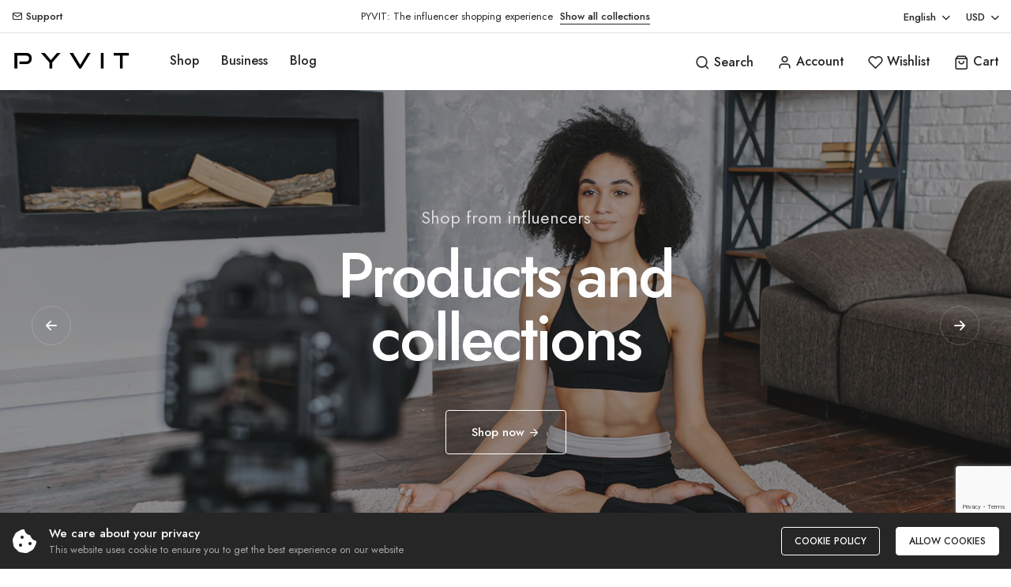

--- FILE ---
content_type: text/html; charset=utf-8
request_url: https://www.pyvit.com/
body_size: 41637
content:
<!doctype html>
<html class="no-js" lang="en"> 
  <head> 
    <script type="application/vnd.locksmith+json" data-locksmith>{"version":"v254","locked":false,"initialized":true,"scope":"index","access_granted":true,"access_denied":false,"requires_customer":false,"manual_lock":false,"remote_lock":false,"has_timeout":false,"remote_rendered":null,"hide_resource":false,"hide_links_to_resource":false,"transparent":true,"locks":{"all":[],"opened":[]},"keys":[],"keys_signature":"f5882f03c7077c5df156002e4eaa0c2724496ec5e5f9d30e5b5b6268f864a5cb","state":{"template":"index","theme":132461068439,"product":null,"collection":null,"page":null,"blog":null,"article":null,"app":null},"now":1768693711,"path":"\/","locale_root_url":"\/","canonical_url":"https:\/\/www.pyvit.com\/","customer_id":null,"customer_id_signature":"f5882f03c7077c5df156002e4eaa0c2724496ec5e5f9d30e5b5b6268f864a5cb","cart":null}</script><script data-locksmith>!function(){undefined;!function(){var s=window.Locksmith={},e=document.querySelector('script[type="application/vnd.locksmith+json"]'),n=e&&e.innerHTML;if(s.state={},s.util={},s.loading=!1,n)try{s.state=JSON.parse(n)}catch(d){}if(document.addEventListener&&document.querySelector){var o,i,a,t=[76,79,67,75,83,77,73,84,72,49,49],c=function(){i=t.slice(0)},l="style",r=function(e){e&&27!==e.keyCode&&"click"!==e.type||(document.removeEventListener("keydown",r),document.removeEventListener("click",r),o&&document.body.removeChild(o),o=null)};c(),document.addEventListener("keyup",function(e){if(e.keyCode===i[0]){if(clearTimeout(a),i.shift(),0<i.length)return void(a=setTimeout(c,1e3));c(),r(),(o=document.createElement("div"))[l].width="50%",o[l].maxWidth="1000px",o[l].height="85%",o[l].border="1px rgba(0, 0, 0, 0.2) solid",o[l].background="rgba(255, 255, 255, 0.99)",o[l].borderRadius="4px",o[l].position="fixed",o[l].top="50%",o[l].left="50%",o[l].transform="translateY(-50%) translateX(-50%)",o[l].boxShadow="0 2px 5px rgba(0, 0, 0, 0.3), 0 0 100vh 100vw rgba(0, 0, 0, 0.5)",o[l].zIndex="2147483645";var t=document.createElement("textarea");t.value=JSON.stringify(JSON.parse(n),null,2),t[l].border="none",t[l].display="block",t[l].boxSizing="border-box",t[l].width="100%",t[l].height="100%",t[l].background="transparent",t[l].padding="22px",t[l].fontFamily="monospace",t[l].fontSize="14px",t[l].color="#333",t[l].resize="none",t[l].outline="none",t.readOnly=!0,o.appendChild(t),document.body.appendChild(o),t.addEventListener("click",function(e){e.stopImmediatePropagation()}),t.select(),document.addEventListener("keydown",r),document.addEventListener("click",r)}})}s.isEmbedded=-1!==window.location.search.indexOf("_ab=0&_fd=0&_sc=1"),s.path=s.state.path||window.location.pathname,s.basePath=s.state.locale_root_url.concat("/apps/locksmith").replace(/^\/\//,"/"),s.reloading=!1,s.util.console=window.console||{log:function(){},error:function(){}},s.util.makeUrl=function(e,t){var n,o=s.basePath+e,i=[],a=s.cache();for(n in a)i.push(n+"="+encodeURIComponent(a[n]));for(n in t)i.push(n+"="+encodeURIComponent(t[n]));return s.state.customer_id&&(i.push("customer_id="+encodeURIComponent(s.state.customer_id)),i.push("customer_id_signature="+encodeURIComponent(s.state.customer_id_signature))),o+=(-1===o.indexOf("?")?"?":"&")+i.join("&")},s._initializeCallbacks=[],s.on=function(e,t){if("initialize"!==e)throw'Locksmith.on() currently only supports the "initialize" event';s._initializeCallbacks.push(t)},s.initializeSession=function(e){if(!s.isEmbedded){var t=!1,n=!0,o=!0;(e=e||{}).silent&&(o=n=!(t=!0)),s.ping({silent:t,spinner:n,reload:o,callback:function(){s._initializeCallbacks.forEach(function(e){e()})}})}},s.cache=function(e){var t={};try{var n=function i(e){return(document.cookie.match("(^|; )"+e+"=([^;]*)")||0)[2]};t=JSON.parse(decodeURIComponent(n("locksmith-params")||"{}"))}catch(d){}if(e){for(var o in e)t[o]=e[o];document.cookie="locksmith-params=; expires=Thu, 01 Jan 1970 00:00:00 GMT; path=/",document.cookie="locksmith-params="+encodeURIComponent(JSON.stringify(t))+"; path=/"}return t},s.cache.cart=s.state.cart,s.cache.cartLastSaved=null,s.params=s.cache(),s.util.reload=function(){s.reloading=!0;try{window.location.href=window.location.href.replace(/#.*/,"")}catch(d){s.util.console.error("Preferred reload method failed",d),window.location.reload()}},s.cache.saveCart=function(e){if(!s.cache.cart||s.cache.cart===s.cache.cartLastSaved)return e?e():null;var t=s.cache.cartLastSaved;s.cache.cartLastSaved=s.cache.cart,fetch("/cart/update.js",{method:"POST",headers:{"Content-Type":"application/json",Accept:"application/json"},body:JSON.stringify({attributes:{locksmith:s.cache.cart}})}).then(function(e){if(!e.ok)throw new Error("Cart update failed: "+e.status);return e.json()}).then(function(){e&&e()})["catch"](function(e){if(s.cache.cartLastSaved=t,!s.reloading)throw e})},s.util.spinnerHTML='<style>body{background:#FFF}@keyframes spin{from{transform:rotate(0deg)}to{transform:rotate(360deg)}}#loading{display:flex;width:100%;height:50vh;color:#777;align-items:center;justify-content:center}#loading .spinner{display:block;animation:spin 600ms linear infinite;position:relative;width:50px;height:50px}#loading .spinner-ring{stroke:currentColor;stroke-dasharray:100%;stroke-width:2px;stroke-linecap:round;fill:none}</style><div id="loading"><div class="spinner"><svg width="100%" height="100%"><svg preserveAspectRatio="xMinYMin"><circle class="spinner-ring" cx="50%" cy="50%" r="45%"></circle></svg></svg></div></div>',s.util.clobberBody=function(e){document.body.innerHTML=e},s.util.clobberDocument=function(e){e.responseText&&(e=e.responseText),document.documentElement&&document.removeChild(document.documentElement);var t=document.open("text/html","replace");t.writeln(e),t.close(),setTimeout(function(){var e=t.querySelector("[autofocus]");e&&e.focus()},100)},s.util.serializeForm=function(e){if(e&&"FORM"===e.nodeName){var t,n,o={};for(t=e.elements.length-1;0<=t;t-=1)if(""!==e.elements[t].name)switch(e.elements[t].nodeName){case"INPUT":switch(e.elements[t].type){default:case"text":case"hidden":case"password":case"button":case"reset":case"submit":o[e.elements[t].name]=e.elements[t].value;break;case"checkbox":case"radio":e.elements[t].checked&&(o[e.elements[t].name]=e.elements[t].value);break;case"file":}break;case"TEXTAREA":o[e.elements[t].name]=e.elements[t].value;break;case"SELECT":switch(e.elements[t].type){case"select-one":o[e.elements[t].name]=e.elements[t].value;break;case"select-multiple":for(n=e.elements[t].options.length-1;0<=n;n-=1)e.elements[t].options[n].selected&&(o[e.elements[t].name]=e.elements[t].options[n].value)}break;case"BUTTON":switch(e.elements[t].type){case"reset":case"submit":case"button":o[e.elements[t].name]=e.elements[t].value}}return o}},s.util.on=function(e,a,s,t){t=t||document;var c="locksmith-"+e+a,n=function(e){var t=e.target,n=e.target.parentElement,o=t&&t.className&&(t.className.baseVal||t.className)||"",i=n&&n.className&&(n.className.baseVal||n.className)||"";("string"==typeof o&&-1!==o.split(/\s+/).indexOf(a)||"string"==typeof i&&-1!==i.split(/\s+/).indexOf(a))&&!e[c]&&(e[c]=!0,s(e))};t.attachEvent?t.attachEvent(e,n):t.addEventListener(e,n,!1)},s.util.enableActions=function(e){s.util.on("click","locksmith-action",function(e){e.preventDefault();var t=e.target;t.dataset.confirmWith&&!confirm(t.dataset.confirmWith)||(t.disabled=!0,t.innerText=t.dataset.disableWith,s.post("/action",t.dataset.locksmithParams,{spinner:!1,type:"text",success:function(e){(e=JSON.parse(e.responseText)).message&&alert(e.message),s.util.reload()}}))},e)},s.util.inject=function(e,t){var n=["data","locksmith","append"];if(-1!==t.indexOf(n.join("-"))){var o=document.createElement("div");o.innerHTML=t,e.appendChild(o)}else e.innerHTML=t;var i,a,s=e.querySelectorAll("script");for(a=0;a<s.length;++a){i=s[a];var c=document.createElement("script");if(i.type&&(c.type=i.type),i.src)c.src=i.src;else{var l=document.createTextNode(i.innerHTML);c.appendChild(l)}e.appendChild(c)}var r=e.querySelector("[autofocus]");r&&r.focus()},s.post=function(e,t,n){!1!==(n=n||{}).spinner&&s.util.clobberBody(s.util.spinnerHTML);var o={};n.container===document?(o.layout=1,n.success=function(e){s.util.clobberDocument(e)}):n.container&&(o.layout=0,n.success=function(e){var t=document.getElementById(n.container);s.util.inject(t,e),t.id===t.firstChild.id&&t.parentElement.replaceChild(t.firstChild,t)}),n.form_type&&(t.form_type=n.form_type),n.include_layout_classes!==undefined&&(t.include_layout_classes=n.include_layout_classes),n.lock_id!==undefined&&(t.lock_id=n.lock_id),s.loading=!0;var i=s.util.makeUrl(e,o),a="json"===n.type||"text"===n.type;fetch(i,{method:"POST",headers:{"Content-Type":"application/json",Accept:a?"application/json":"text/html"},body:JSON.stringify(t)}).then(function(e){if(!e.ok)throw new Error("Request failed: "+e.status);return e.text()}).then(function(e){var t=n.success||s.util.clobberDocument;t(a?{responseText:e}:e)})["catch"](function(e){if(!s.reloading)if("dashboard.weglot.com"!==window.location.host){if(!n.silent)throw alert("Something went wrong! Please refresh and try again."),e;console.error(e)}else console.error(e)})["finally"](function(){s.loading=!1})},s.postResource=function(e,t){e.path=s.path,e.search=window.location.search,e.state=s.state,e.passcode&&(e.passcode=e.passcode.trim()),e.email&&(e.email=e.email.trim()),e.state.cart=s.cache.cart,e.locksmith_json=s.jsonTag,e.locksmith_json_signature=s.jsonTagSignature,s.post("/resource",e,t)},s.ping=function(e){if(!s.isEmbedded){e=e||{};s.post("/ping",{path:s.path,search:window.location.search,state:s.state},{spinner:!!e.spinner,silent:"undefined"==typeof e.silent||e.silent,type:"text",success:function(e){e&&e.responseText?(e=JSON.parse(e.responseText)).messages&&0<e.messages.length&&s.showMessages(e.messages):console.error("[Locksmith] Invalid result in ping callback:",e)}})}},s.timeoutMonitor=function(){var e=s.cache.cart;s.ping({callback:function(){e!==s.cache.cart||setTimeout(function(){s.timeoutMonitor()},6e4)}})},s.showMessages=function(e){var t=document.createElement("div");t.style.position="fixed",t.style.left=0,t.style.right=0,t.style.bottom="-50px",t.style.opacity=0,t.style.background="#191919",t.style.color="#ddd",t.style.transition="bottom 0.2s, opacity 0.2s",t.style.zIndex=999999,t.innerHTML="        <style>          .locksmith-ab .locksmith-b { display: none; }          .locksmith-ab.toggled .locksmith-b { display: flex; }          .locksmith-ab.toggled .locksmith-a { display: none; }          .locksmith-flex { display: flex; flex-wrap: wrap; justify-content: space-between; align-items: center; padding: 10px 20px; }          .locksmith-message + .locksmith-message { border-top: 1px #555 solid; }          .locksmith-message a { color: inherit; font-weight: bold; }          .locksmith-message a:hover { color: inherit; opacity: 0.8; }          a.locksmith-ab-toggle { font-weight: inherit; text-decoration: underline; }          .locksmith-text { flex-grow: 1; }          .locksmith-cta { flex-grow: 0; text-align: right; }          .locksmith-cta button { transform: scale(0.8); transform-origin: left; }          .locksmith-cta > * { display: block; }          .locksmith-cta > * + * { margin-top: 10px; }          .locksmith-message a.locksmith-close { flex-grow: 0; text-decoration: none; margin-left: 15px; font-size: 30px; font-family: monospace; display: block; padding: 2px 10px; }                    @media screen and (max-width: 600px) {            .locksmith-wide-only { display: none !important; }            .locksmith-flex { padding: 0 15px; }            .locksmith-flex > * { margin-top: 5px; margin-bottom: 5px; }            .locksmith-cta { text-align: left; }          }                    @media screen and (min-width: 601px) {            .locksmith-narrow-only { display: none !important; }          }        </style>      "+e.map(function(e){return'<div class="locksmith-message">'+e+"</div>"}).join(""),document.body.appendChild(t),document.body.style.position="relative",document.body.parentElement.style.paddingBottom=t.offsetHeight+"px",setTimeout(function(){t.style.bottom=0,t.style.opacity=1},50),s.util.on("click","locksmith-ab-toggle",function(e){e.preventDefault();for(var t=e.target.parentElement;-1===t.className.split(" ").indexOf("locksmith-ab");)t=t.parentElement;-1!==t.className.split(" ").indexOf("toggled")?t.className=t.className.replace("toggled",""):t.className=t.className+" toggled"}),s.util.enableActions(t)}}()}();</script>
      <script data-locksmith>Locksmith.cache.cart=null</script>

  <script data-locksmith>Locksmith.jsonTag="{\"version\":\"v254\",\"locked\":false,\"initialized\":true,\"scope\":\"index\",\"access_granted\":true,\"access_denied\":false,\"requires_customer\":false,\"manual_lock\":false,\"remote_lock\":false,\"has_timeout\":false,\"remote_rendered\":null,\"hide_resource\":false,\"hide_links_to_resource\":false,\"transparent\":true,\"locks\":{\"all\":[],\"opened\":[]},\"keys\":[],\"keys_signature\":\"f5882f03c7077c5df156002e4eaa0c2724496ec5e5f9d30e5b5b6268f864a5cb\",\"state\":{\"template\":\"index\",\"theme\":132461068439,\"product\":null,\"collection\":null,\"page\":null,\"blog\":null,\"article\":null,\"app\":null},\"now\":1768693711,\"path\":\"\\\/\",\"locale_root_url\":\"\\\/\",\"canonical_url\":\"https:\\\/\\\/www.pyvit.com\\\/\",\"customer_id\":null,\"customer_id_signature\":\"f5882f03c7077c5df156002e4eaa0c2724496ec5e5f9d30e5b5b6268f864a5cb\",\"cart\":null}";Locksmith.jsonTagSignature="5940e475574c8bd094f6d592f462c9cc55a51dac036e7d318094d2546b7a3cce"</script>
    <meta charset="utf-8">
    <meta http-equiv="X-UA-Compatible" content="IE=edge">
    <meta name="viewport" content="width=device-width,initial-scale=1">
    <meta name="theme-color" content="">
    <link rel="canonical" href="https://www.pyvit.com/">
    <link rel="preconnect" href="https://cdn.shopify.com" crossorigin><link rel="icon" type="image/png" href="//www.pyvit.com/cdn/shop/files/pyvit-dot_78ad46e9-eded-4983-8f2e-e994afaa8846.png?crop=center&height=32&v=1695101897&width=32"><title>PYVIT
</title>
<meta property="og:site_name" content="PYVIT">
<meta property="og:url" content="https://www.pyvit.com/"><meta property="og:title" content="PYVIT">
<meta property="og:type" content="website">
<meta property="og:description" content="PYVIT">
<meta name="twitter:card" content="summary_large_image"><meta name="twitter:title" content="PYVIT">
<meta name="twitter:description" content="PYVIT">
<script src="//www.pyvit.com/cdn/shop/t/2/assets/global.js?v=92536340854383418611689056535" defer="defer"></script>    
    <script>window.performance && window.performance.mark && window.performance.mark('shopify.content_for_header.start');</script><meta id="shopify-digital-wallet" name="shopify-digital-wallet" content="/59978907799/digital_wallets/dialog">
<meta name="shopify-checkout-api-token" content="87aad692e7f0fd5e43a8a5705c246015">
<meta id="in-context-paypal-metadata" data-shop-id="59978907799" data-venmo-supported="true" data-environment="production" data-locale="en_US" data-paypal-v4="true" data-currency="USD">
<link rel="alternate" hreflang="x-default" href="https://www.pyvit.com/">
<link rel="alternate" hreflang="en" href="https://www.pyvit.com/">
<link rel="alternate" hreflang="ja" href="https://www.pyvit.com/ja">
<link rel="alternate" hreflang="es" href="https://www.pyvit.com/es">
<link rel="alternate" hreflang="th" href="https://www.pyvit.com/th">
<script async="async" src="/checkouts/internal/preloads.js?locale=en-US"></script>
<script id="apple-pay-shop-capabilities" type="application/json">{"shopId":59978907799,"countryCode":"US","currencyCode":"USD","merchantCapabilities":["supports3DS"],"merchantId":"gid:\/\/shopify\/Shop\/59978907799","merchantName":"PYVIT","requiredBillingContactFields":["postalAddress","email"],"requiredShippingContactFields":["postalAddress","email"],"shippingType":"shipping","supportedNetworks":["visa","masterCard","amex","discover","elo","jcb"],"total":{"type":"pending","label":"PYVIT","amount":"1.00"},"shopifyPaymentsEnabled":true,"supportsSubscriptions":true}</script>
<script id="shopify-features" type="application/json">{"accessToken":"87aad692e7f0fd5e43a8a5705c246015","betas":["rich-media-storefront-analytics"],"domain":"www.pyvit.com","predictiveSearch":true,"shopId":59978907799,"locale":"en"}</script>
<script>var Shopify = Shopify || {};
Shopify.shop = "pyvit.myshopify.com";
Shopify.locale = "en";
Shopify.currency = {"active":"USD","rate":"1.0"};
Shopify.country = "US";
Shopify.theme = {"name":"Fashion","id":132461068439,"schema_name":"Hongo","schema_version":"1.1","theme_store_id":null,"role":"main"};
Shopify.theme.handle = "null";
Shopify.theme.style = {"id":null,"handle":null};
Shopify.cdnHost = "www.pyvit.com/cdn";
Shopify.routes = Shopify.routes || {};
Shopify.routes.root = "/";</script>
<script type="module">!function(o){(o.Shopify=o.Shopify||{}).modules=!0}(window);</script>
<script>!function(o){function n(){var o=[];function n(){o.push(Array.prototype.slice.apply(arguments))}return n.q=o,n}var t=o.Shopify=o.Shopify||{};t.loadFeatures=n(),t.autoloadFeatures=n()}(window);</script>
<script id="shop-js-analytics" type="application/json">{"pageType":"index"}</script>
<script defer="defer" async type="module" src="//www.pyvit.com/cdn/shopifycloud/shop-js/modules/v2/client.init-shop-cart-sync_C5BV16lS.en.esm.js"></script>
<script defer="defer" async type="module" src="//www.pyvit.com/cdn/shopifycloud/shop-js/modules/v2/chunk.common_CygWptCX.esm.js"></script>
<script type="module">
  await import("//www.pyvit.com/cdn/shopifycloud/shop-js/modules/v2/client.init-shop-cart-sync_C5BV16lS.en.esm.js");
await import("//www.pyvit.com/cdn/shopifycloud/shop-js/modules/v2/chunk.common_CygWptCX.esm.js");

  window.Shopify.SignInWithShop?.initShopCartSync?.({"fedCMEnabled":true,"windoidEnabled":true});

</script>
<script>(function() {
  var isLoaded = false;
  function asyncLoad() {
    if (isLoaded) return;
    isLoaded = true;
    var urls = ["https:\/\/static.rechargecdn.com\/assets\/js\/widget.min.js?shop=pyvit.myshopify.com","\/\/cdn.shopify.com\/proxy\/de8cb939b0d57e36765d191814e8c4bf7db4dbb99c6c174080c83d7a01b8444a\/api.goaffpro.com\/loader.js?shop=pyvit.myshopify.com\u0026sp-cache-control=cHVibGljLCBtYXgtYWdlPTkwMA","https:\/\/storage.googleapis.com\/shipturtleshopifyscripts\/st_main_vanilla-min.js?shop=pyvit.myshopify.com"];
    for (var i = 0; i < urls.length; i++) {
      var s = document.createElement('script');
      s.type = 'text/javascript';
      s.async = true;
      s.src = urls[i];
      var x = document.getElementsByTagName('script')[0];
      x.parentNode.insertBefore(s, x);
    }
  };
  if(window.attachEvent) {
    window.attachEvent('onload', asyncLoad);
  } else {
    window.addEventListener('load', asyncLoad, false);
  }
})();</script>
<script id="__st">var __st={"a":59978907799,"offset":-25200,"reqid":"2e8a4d13-5297-4203-a967-335a335c0c7f-1768693711","pageurl":"www.pyvit.com\/","u":"853f7b2b7655","p":"home"};</script>
<script>window.ShopifyPaypalV4VisibilityTracking = true;</script>
<script id="captcha-bootstrap">!function(){'use strict';const t='contact',e='account',n='new_comment',o=[[t,t],['blogs',n],['comments',n],[t,'customer']],c=[[e,'customer_login'],[e,'guest_login'],[e,'recover_customer_password'],[e,'create_customer']],r=t=>t.map((([t,e])=>`form[action*='/${t}']:not([data-nocaptcha='true']) input[name='form_type'][value='${e}']`)).join(','),a=t=>()=>t?[...document.querySelectorAll(t)].map((t=>t.form)):[];function s(){const t=[...o],e=r(t);return a(e)}const i='password',u='form_key',d=['recaptcha-v3-token','g-recaptcha-response','h-captcha-response',i],f=()=>{try{return window.sessionStorage}catch{return}},m='__shopify_v',_=t=>t.elements[u];function p(t,e,n=!1){try{const o=window.sessionStorage,c=JSON.parse(o.getItem(e)),{data:r}=function(t){const{data:e,action:n}=t;return t[m]||n?{data:e,action:n}:{data:t,action:n}}(c);for(const[e,n]of Object.entries(r))t.elements[e]&&(t.elements[e].value=n);n&&o.removeItem(e)}catch(o){console.error('form repopulation failed',{error:o})}}const l='form_type',E='cptcha';function T(t){t.dataset[E]=!0}const w=window,h=w.document,L='Shopify',v='ce_forms',y='captcha';let A=!1;((t,e)=>{const n=(g='f06e6c50-85a8-45c8-87d0-21a2b65856fe',I='https://cdn.shopify.com/shopifycloud/storefront-forms-hcaptcha/ce_storefront_forms_captcha_hcaptcha.v1.5.2.iife.js',D={infoText:'Protected by hCaptcha',privacyText:'Privacy',termsText:'Terms'},(t,e,n)=>{const o=w[L][v],c=o.bindForm;if(c)return c(t,g,e,D).then(n);var r;o.q.push([[t,g,e,D],n]),r=I,A||(h.body.append(Object.assign(h.createElement('script'),{id:'captcha-provider',async:!0,src:r})),A=!0)});var g,I,D;w[L]=w[L]||{},w[L][v]=w[L][v]||{},w[L][v].q=[],w[L][y]=w[L][y]||{},w[L][y].protect=function(t,e){n(t,void 0,e),T(t)},Object.freeze(w[L][y]),function(t,e,n,w,h,L){const[v,y,A,g]=function(t,e,n){const i=e?o:[],u=t?c:[],d=[...i,...u],f=r(d),m=r(i),_=r(d.filter((([t,e])=>n.includes(e))));return[a(f),a(m),a(_),s()]}(w,h,L),I=t=>{const e=t.target;return e instanceof HTMLFormElement?e:e&&e.form},D=t=>v().includes(t);t.addEventListener('submit',(t=>{const e=I(t);if(!e)return;const n=D(e)&&!e.dataset.hcaptchaBound&&!e.dataset.recaptchaBound,o=_(e),c=g().includes(e)&&(!o||!o.value);(n||c)&&t.preventDefault(),c&&!n&&(function(t){try{if(!f())return;!function(t){const e=f();if(!e)return;const n=_(t);if(!n)return;const o=n.value;o&&e.removeItem(o)}(t);const e=Array.from(Array(32),(()=>Math.random().toString(36)[2])).join('');!function(t,e){_(t)||t.append(Object.assign(document.createElement('input'),{type:'hidden',name:u})),t.elements[u].value=e}(t,e),function(t,e){const n=f();if(!n)return;const o=[...t.querySelectorAll(`input[type='${i}']`)].map((({name:t})=>t)),c=[...d,...o],r={};for(const[a,s]of new FormData(t).entries())c.includes(a)||(r[a]=s);n.setItem(e,JSON.stringify({[m]:1,action:t.action,data:r}))}(t,e)}catch(e){console.error('failed to persist form',e)}}(e),e.submit())}));const S=(t,e)=>{t&&!t.dataset[E]&&(n(t,e.some((e=>e===t))),T(t))};for(const o of['focusin','change'])t.addEventListener(o,(t=>{const e=I(t);D(e)&&S(e,y())}));const B=e.get('form_key'),M=e.get(l),P=B&&M;t.addEventListener('DOMContentLoaded',(()=>{const t=y();if(P)for(const e of t)e.elements[l].value===M&&p(e,B);[...new Set([...A(),...v().filter((t=>'true'===t.dataset.shopifyCaptcha))])].forEach((e=>S(e,t)))}))}(h,new URLSearchParams(w.location.search),n,t,e,['guest_login'])})(!0,!1)}();</script>
<script integrity="sha256-4kQ18oKyAcykRKYeNunJcIwy7WH5gtpwJnB7kiuLZ1E=" data-source-attribution="shopify.loadfeatures" defer="defer" src="//www.pyvit.com/cdn/shopifycloud/storefront/assets/storefront/load_feature-a0a9edcb.js" crossorigin="anonymous"></script>
<script data-source-attribution="shopify.dynamic_checkout.dynamic.init">var Shopify=Shopify||{};Shopify.PaymentButton=Shopify.PaymentButton||{isStorefrontPortableWallets:!0,init:function(){window.Shopify.PaymentButton.init=function(){};var t=document.createElement("script");t.src="https://www.pyvit.com/cdn/shopifycloud/portable-wallets/latest/portable-wallets.en.js",t.type="module",document.head.appendChild(t)}};
</script>
<script data-source-attribution="shopify.dynamic_checkout.buyer_consent">
  function portableWalletsHideBuyerConsent(e){var t=document.getElementById("shopify-buyer-consent"),n=document.getElementById("shopify-subscription-policy-button");t&&n&&(t.classList.add("hidden"),t.setAttribute("aria-hidden","true"),n.removeEventListener("click",e))}function portableWalletsShowBuyerConsent(e){var t=document.getElementById("shopify-buyer-consent"),n=document.getElementById("shopify-subscription-policy-button");t&&n&&(t.classList.remove("hidden"),t.removeAttribute("aria-hidden"),n.addEventListener("click",e))}window.Shopify?.PaymentButton&&(window.Shopify.PaymentButton.hideBuyerConsent=portableWalletsHideBuyerConsent,window.Shopify.PaymentButton.showBuyerConsent=portableWalletsShowBuyerConsent);
</script>
<script data-source-attribution="shopify.dynamic_checkout.cart.bootstrap">document.addEventListener("DOMContentLoaded",(function(){function t(){return document.querySelector("shopify-accelerated-checkout-cart, shopify-accelerated-checkout")}if(t())Shopify.PaymentButton.init();else{new MutationObserver((function(e,n){t()&&(Shopify.PaymentButton.init(),n.disconnect())})).observe(document.body,{childList:!0,subtree:!0})}}));
</script>
<link id="shopify-accelerated-checkout-styles" rel="stylesheet" media="screen" href="https://www.pyvit.com/cdn/shopifycloud/portable-wallets/latest/accelerated-checkout-backwards-compat.css" crossorigin="anonymous">
<style id="shopify-accelerated-checkout-cart">
        #shopify-buyer-consent {
  margin-top: 1em;
  display: inline-block;
  width: 100%;
}

#shopify-buyer-consent.hidden {
  display: none;
}

#shopify-subscription-policy-button {
  background: none;
  border: none;
  padding: 0;
  text-decoration: underline;
  font-size: inherit;
  cursor: pointer;
}

#shopify-subscription-policy-button::before {
  box-shadow: none;
}

      </style>

<script>window.performance && window.performance.mark && window.performance.mark('shopify.content_for_header.end');</script>
<link rel="preconnect" href="https://fonts.google.com/" crossorigin><link href="https://fonts.googleapis.com/css?family=Jost:100,200,300,400,500,600,700,800,900&display=swap" rel="stylesheet"><link href="https://fonts.googleapis.com/css?family=Jost:100,200,300,400,500,600,700,800,900&display=swap" rel="stylesheet"><style data-shopify>
      .toast-container {
        position: fixed !important;
        top: 20px !important;
        right: 20px !important;
        z-index: 1000 !important;
        display: flex;
        flex-direction: column;
        gap: 10px;
      }

      .toast {
        display: flex;
        align-items: center;
        padding: 10px 20px;
        background-color: #323232;
        color: #fff;
        border-radius: 5px;
        font-size: 14px;
        opacity: 0;
        transform: translateY(-20px);
        transition: opacity 0.3s, transform 0.3s;
      }

      .toast.success {
        background-color: #4caf50;
        color: white;
      }

      .toast.error {
        background-color: #f44336;
        color: white;
      }

      .toast.show {
        opacity: 1;
        transform: translateY(0);
      }
    </style>
    
    <link href="//www.pyvit.com/cdn/shop/t/2/assets/critical.min.css?v=65804943796829140831689056534" rel="stylesheet" type="text/css" media="all" />
<link href="//www.pyvit.com/cdn/shop/t/2/assets/font-icons.min.css?v=10722614214025751961689056534" rel="stylesheet" type="text/css" media="all" />
    <link href="//www.pyvit.com/cdn/shop/t/2/assets/theme-vendor.min.css?v=183482084735791487731689056536" rel="stylesheet" type="text/css" media="all" />
<style>:root {
		/* Font size */
		--font_size: 16px;
		--font_size_minus1: 15px;
		--font_size_minus2: 14px;
		--font_size_minus3: 13px;
		--font_size_minus4: 12px;
		--font_size_minus5: 11px;--font_size_plus1: 17px;--font_size_plus2: 18px;--font_size_plus3: 19px;--font_size_plus4: 20px;--font_size_plus5: 21px;--font_size_plus6: 22px;--font_size_plus7: 23px;--font_size_plus8: 24px;--font_size_plus9: 25px;--font_size_plus10: 26px;--font_size_plus11: 27px;--font_size_plus12: 28px;--font_size_plus13: 29px;--font_size_plus14: 30px;--font_size_plus15: 31px;--font_size_plus16: 32px;--font_size_plus17: 33px;--font_size_plus18: 34px;--font_size_plus19: 35px;--font_size_plus20: 36px;--font_size_plus21: 37px;--font_size_plus22: 38px;--font_size_plus23: 39px;--font_size_plus24: 40px;--font_size_plus25: 41px;--font_size_plus26: 42px;--font_size_plus27: 43px;--font_size_plus28: 44px;--font_size_plus29: 45px;--font_size_plus30: 46px;--font_size_plus31: 47px;--font_size_plus32: 48px;--font_size_plus33: 49px;--font_size_plus34: 50px;--font_size_plus35: 51px;--font_size_plus36: 52px;--font_size_plus37: 53px;--font_size_plus38: 54px;--font_size_plus39: 55px;--font_size_plus40: 56px;--font_size_plus41: 57px;--font_size_plus42: 58px;--font_size_plus43: 59px;--font_size_plus44: 60px;--font_size_plus45: 61px;--font_size_plus46: 62px;--font_size_plus47: 63px;--font_size_plus48: 64px;--font_size_plus49: 65px;--font_size_plus50: 66px;--font_size_plus52: 68px;
    --font_size_plus82: 98px;
    --font_size_plus72: 88px;

  	/* Body */
		--body-font: Jost ;
		--alt-font: Jost ;
		--body-line-height: 24px;
		--body-font-weight: 400;

		/* Container */
		--container: 1400px;
		--container-fluid: 1640px;
		--container-fluid-offset:  15px; 

		/* Box layout */
		--box-layout-width: 1840px;

		/* Color */
		--base-color: #262626;
		--body-text-color: #808080;--dark-color: #262626;
		--white-color: #ffffff;
		--extra-medium-gray: #e4e4e4;
		--very-light-gray: #f7f7f7;
		--red: #da3f3f;
		--green: #16b36e;

		/* Product badge label color */
		--sale-label-color: #ffffff;
		--sale-label-bg-color: #16b36e;
		--new-label-color: #ffffff;
		--new-label-bg-color: #16b36e;
		--sold-out-label-color: #ffffff;
		--sold-out-label-bg-color: #da3f3f;

		/* Heading font size */
		--h1-font-size: 70px;
    --h2-font-size: 55px;
    --h3-font-size: 45px;
    --h4-font-size: 38px;
    --h5-font-size: 32px;
    --h6-font-size: 28px;

    /* Heading line height */
    --h1-line-height: 70px;
    --h2-line-height: 55px;
    --h3-line-height: 45px;
    --h4-line-height: 38px;
    --h5-line-height: 32px;
    --h6-line-height: 28px;

    /* Heading font weight */
    --heading-font-weight: 500;

		/* Section font size, line-height and color */
		--heading-color: #262626;
		--sub-heading-color: #262626;
		--section-heading-size: 45px;
		--section-heading-line-height: 55px;
		--section-sub-heading-size: 18px;
		--section-sub-heading-line-height: 30px;
		--section-sub-heading-ls: 0px;

		/* Custom button */
		--custom-btn-text-color: #fff;
		--custom-btn-text-hover-color: #262626;
		--custom-btn-bg-color: #262626;
		--custom-btn-bg-hover-color: #fff;
		--custom-btn-border-color: #262626;
		--custom-btn-border-hover-color: #fff;

		/* Font weight */
		--font-weight-100: 100;
		--font-weight-200: 200;
		--font-weight-300: 300;
		--font-weight-400: 400;
		--font-weight-500: 500;
		--font-weight-600: 600;
		--font-weight-700: 700;
		--font-weight-800: 800;
		--font-weight-900: 900;

		/* bootstrap css */
		scroll-behavior: unset;
	}
</style><link href="//www.pyvit.com/cdn/shop/t/2/assets/base.min.css?v=3096862369572226861720702068" rel="stylesheet" type="text/css" media="all" />
    <link href="//www.pyvit.com/cdn/shop/t/2/assets/responsive.min.css?v=116455099642435904891689056536" rel="stylesheet" type="text/css" media="all" />
    <script>document.documentElement.className = document.documentElement.className.replace('no-js', 'js');    
    </script>
  <!--Gem_Page_Header_Script-->
    


<!--End_Gem_Page_Header_Script-->
<!-- <link rel="stylesheet" href="https://stackpath.bootstrapcdn.com/bootstrap/4.5.2/css/bootstrap.min.css" integrity="sha384-B4gt1jrGC7Jh4AgTPSdUtOBvfO8sh+WyW+Buhr5TI" crossorigin="anonymous"> -->
<!-- <script src="https://code.jquery.com/jquery-3.5.1.slim.min.js" integrity="sha384-DfXdz2htPH0lsSSs5nCTpuj/zy4C+OGpamoFVy38MVBnE+IbbVYUew+OrCXaRkfj" crossorigin="anonymous"></script>
<script src="https://cdn.jsdelivr.net/npm/@popperjs/core@2.9.2/dist/umd/popper.min.js" integrity="sha384-M1dWuKn/ApplFZlkqlZ49t/MCfiep3LH6Aq6Zg+fZDpAau6BZsGBR92Ja2L5SgiP" crossorigin="anonymous"></script>
<script src="https://stackpath.bootstrapcdn.com/bootstrap/4.5.2/js/bootstrap.min.js" integrity="sha384-B4gt1jrGC7Jh4AgTPSdUtOBvfO8sh+WyW+Buhr5TI" crossorigin="anonymous"></script> -->



    

    
  
<!-- BEGIN app block: shopify://apps/judge-me-reviews/blocks/judgeme_core/61ccd3b1-a9f2-4160-9fe9-4fec8413e5d8 --><!-- Start of Judge.me Core -->






<link rel="dns-prefetch" href="https://cdnwidget.judge.me">
<link rel="dns-prefetch" href="https://cdn.judge.me">
<link rel="dns-prefetch" href="https://cdn1.judge.me">
<link rel="dns-prefetch" href="https://api.judge.me">

<script data-cfasync='false' class='jdgm-settings-script'>window.jdgmSettings={"pagination":5,"disable_web_reviews":false,"badge_no_review_text":"No reviews","badge_n_reviews_text":"{{ n }} review/reviews","hide_badge_preview_if_no_reviews":true,"badge_hide_text":false,"enforce_center_preview_badge":false,"widget_title":"Customer Reviews","widget_open_form_text":"Write a review","widget_close_form_text":"Cancel review","widget_refresh_page_text":"Refresh page","widget_summary_text":"Based on {{ number_of_reviews }} review/reviews","widget_no_review_text":"Be the first to write a review","widget_name_field_text":"Display name","widget_verified_name_field_text":"Verified Name (public)","widget_name_placeholder_text":"Display name","widget_required_field_error_text":"This field is required.","widget_email_field_text":"Email address","widget_verified_email_field_text":"Verified Email (private, can not be edited)","widget_email_placeholder_text":"Your email address","widget_email_field_error_text":"Please enter a valid email address.","widget_rating_field_text":"Rating","widget_review_title_field_text":"Review Title","widget_review_title_placeholder_text":"Give your review a title","widget_review_body_field_text":"Review content","widget_review_body_placeholder_text":"Start writing here...","widget_pictures_field_text":"Picture/Video (optional)","widget_submit_review_text":"Submit Review","widget_submit_verified_review_text":"Submit Verified Review","widget_submit_success_msg_with_auto_publish":"Thank you! Please refresh the page in a few moments to see your review. You can remove or edit your review by logging into \u003ca href='https://judge.me/login' target='_blank' rel='nofollow noopener'\u003eJudge.me\u003c/a\u003e","widget_submit_success_msg_no_auto_publish":"Thank you! Your review will be published as soon as it is approved by the shop admin. You can remove or edit your review by logging into \u003ca href='https://judge.me/login' target='_blank' rel='nofollow noopener'\u003eJudge.me\u003c/a\u003e","widget_show_default_reviews_out_of_total_text":"Showing {{ n_reviews_shown }} out of {{ n_reviews }} reviews.","widget_show_all_link_text":"Show all","widget_show_less_link_text":"Show less","widget_author_said_text":"{{ reviewer_name }} said:","widget_days_text":"{{ n }} days ago","widget_weeks_text":"{{ n }} week/weeks ago","widget_months_text":"{{ n }} month/months ago","widget_years_text":"{{ n }} year/years ago","widget_yesterday_text":"Yesterday","widget_today_text":"Today","widget_replied_text":"\u003e\u003e {{ shop_name }} replied:","widget_read_more_text":"Read more","widget_reviewer_name_as_initial":"","widget_rating_filter_color":"#fbcd0a","widget_rating_filter_see_all_text":"See all reviews","widget_sorting_most_recent_text":"Most Recent","widget_sorting_highest_rating_text":"Highest Rating","widget_sorting_lowest_rating_text":"Lowest Rating","widget_sorting_with_pictures_text":"Only Pictures","widget_sorting_most_helpful_text":"Most Helpful","widget_open_question_form_text":"Ask a question","widget_reviews_subtab_text":"Reviews","widget_questions_subtab_text":"Questions","widget_question_label_text":"Question","widget_answer_label_text":"Answer","widget_question_placeholder_text":"Write your question here","widget_submit_question_text":"Submit Question","widget_question_submit_success_text":"Thank you for your question! We will notify you once it gets answered.","verified_badge_text":"Verified","verified_badge_bg_color":"","verified_badge_text_color":"","verified_badge_placement":"left-of-reviewer-name","widget_review_max_height":"","widget_hide_border":false,"widget_social_share":false,"widget_thumb":false,"widget_review_location_show":false,"widget_location_format":"","all_reviews_include_out_of_store_products":true,"all_reviews_out_of_store_text":"(out of store)","all_reviews_pagination":100,"all_reviews_product_name_prefix_text":"about","enable_review_pictures":true,"enable_question_anwser":false,"widget_theme":"default","review_date_format":"mm/dd/yyyy","default_sort_method":"most-recent","widget_product_reviews_subtab_text":"Product Reviews","widget_shop_reviews_subtab_text":"Shop Reviews","widget_other_products_reviews_text":"Reviews for other products","widget_store_reviews_subtab_text":"Store reviews","widget_no_store_reviews_text":"This store hasn't received any reviews yet","widget_web_restriction_product_reviews_text":"This product hasn't received any reviews yet","widget_no_items_text":"No items found","widget_show_more_text":"Show more","widget_write_a_store_review_text":"Write a Store Review","widget_other_languages_heading":"Reviews in Other Languages","widget_translate_review_text":"Translate review to {{ language }}","widget_translating_review_text":"Translating...","widget_show_original_translation_text":"Show original ({{ language }})","widget_translate_review_failed_text":"Review couldn't be translated.","widget_translate_review_retry_text":"Retry","widget_translate_review_try_again_later_text":"Try again later","show_product_url_for_grouped_product":false,"widget_sorting_pictures_first_text":"Pictures First","show_pictures_on_all_rev_page_mobile":false,"show_pictures_on_all_rev_page_desktop":false,"floating_tab_hide_mobile_install_preference":false,"floating_tab_button_name":"★ Reviews","floating_tab_title":"Let customers speak for us","floating_tab_button_color":"","floating_tab_button_background_color":"","floating_tab_url":"","floating_tab_url_enabled":false,"floating_tab_tab_style":"text","all_reviews_text_badge_text":"Customers rate us {{ shop.metafields.judgeme.all_reviews_rating | round: 1 }}/5 based on {{ shop.metafields.judgeme.all_reviews_count }} reviews.","all_reviews_text_badge_text_branded_style":"{{ shop.metafields.judgeme.all_reviews_rating | round: 1 }} out of 5 stars based on {{ shop.metafields.judgeme.all_reviews_count }} reviews","is_all_reviews_text_badge_a_link":false,"show_stars_for_all_reviews_text_badge":false,"all_reviews_text_badge_url":"","all_reviews_text_style":"branded","all_reviews_text_color_style":"judgeme_brand_color","all_reviews_text_color":"#108474","all_reviews_text_show_jm_brand":true,"featured_carousel_show_header":true,"featured_carousel_title":"Let customers speak for us","testimonials_carousel_title":"Customers are saying","videos_carousel_title":"Real customer stories","cards_carousel_title":"Customers are saying","featured_carousel_count_text":"from {{ n }} reviews","featured_carousel_add_link_to_all_reviews_page":false,"featured_carousel_url":"","featured_carousel_show_images":true,"featured_carousel_autoslide_interval":5,"featured_carousel_arrows_on_the_sides":false,"featured_carousel_height":250,"featured_carousel_width":80,"featured_carousel_image_size":0,"featured_carousel_image_height":250,"featured_carousel_arrow_color":"#eeeeee","verified_count_badge_style":"branded","verified_count_badge_orientation":"horizontal","verified_count_badge_color_style":"judgeme_brand_color","verified_count_badge_color":"#108474","is_verified_count_badge_a_link":false,"verified_count_badge_url":"","verified_count_badge_show_jm_brand":true,"widget_rating_preset_default":5,"widget_first_sub_tab":"product-reviews","widget_show_histogram":true,"widget_histogram_use_custom_color":false,"widget_pagination_use_custom_color":false,"widget_star_use_custom_color":false,"widget_verified_badge_use_custom_color":false,"widget_write_review_use_custom_color":false,"picture_reminder_submit_button":"Upload Pictures","enable_review_videos":false,"mute_video_by_default":false,"widget_sorting_videos_first_text":"Videos First","widget_review_pending_text":"Pending","featured_carousel_items_for_large_screen":3,"social_share_options_order":"Facebook,Twitter","remove_microdata_snippet":true,"disable_json_ld":false,"enable_json_ld_products":false,"preview_badge_show_question_text":false,"preview_badge_no_question_text":"No questions","preview_badge_n_question_text":"{{ number_of_questions }} question/questions","qa_badge_show_icon":false,"qa_badge_position":"same-row","remove_judgeme_branding":false,"widget_add_search_bar":false,"widget_search_bar_placeholder":"Search","widget_sorting_verified_only_text":"Verified only","featured_carousel_theme":"default","featured_carousel_show_rating":true,"featured_carousel_show_title":true,"featured_carousel_show_body":true,"featured_carousel_show_date":false,"featured_carousel_show_reviewer":true,"featured_carousel_show_product":false,"featured_carousel_header_background_color":"#108474","featured_carousel_header_text_color":"#ffffff","featured_carousel_name_product_separator":"reviewed","featured_carousel_full_star_background":"#108474","featured_carousel_empty_star_background":"#dadada","featured_carousel_vertical_theme_background":"#f9fafb","featured_carousel_verified_badge_enable":true,"featured_carousel_verified_badge_color":"#108474","featured_carousel_border_style":"round","featured_carousel_review_line_length_limit":3,"featured_carousel_more_reviews_button_text":"Read more reviews","featured_carousel_view_product_button_text":"View product","all_reviews_page_load_reviews_on":"scroll","all_reviews_page_load_more_text":"Load More Reviews","disable_fb_tab_reviews":false,"enable_ajax_cdn_cache":false,"widget_advanced_speed_features":5,"widget_public_name_text":"displayed publicly like","default_reviewer_name":"John Smith","default_reviewer_name_has_non_latin":true,"widget_reviewer_anonymous":"Anonymous","medals_widget_title":"Judge.me Review Medals","medals_widget_background_color":"#f9fafb","medals_widget_position":"footer_all_pages","medals_widget_border_color":"#f9fafb","medals_widget_verified_text_position":"left","medals_widget_use_monochromatic_version":false,"medals_widget_elements_color":"#108474","show_reviewer_avatar":true,"widget_invalid_yt_video_url_error_text":"Not a YouTube video URL","widget_max_length_field_error_text":"Please enter no more than {0} characters.","widget_show_country_flag":false,"widget_show_collected_via_shop_app":true,"widget_verified_by_shop_badge_style":"light","widget_verified_by_shop_text":"Verified by Shop","widget_show_photo_gallery":false,"widget_load_with_code_splitting":true,"widget_ugc_install_preference":false,"widget_ugc_title":"Made by us, Shared by you","widget_ugc_subtitle":"Tag us to see your picture featured in our page","widget_ugc_arrows_color":"#ffffff","widget_ugc_primary_button_text":"Buy Now","widget_ugc_primary_button_background_color":"#108474","widget_ugc_primary_button_text_color":"#ffffff","widget_ugc_primary_button_border_width":"0","widget_ugc_primary_button_border_style":"none","widget_ugc_primary_button_border_color":"#108474","widget_ugc_primary_button_border_radius":"25","widget_ugc_secondary_button_text":"Load More","widget_ugc_secondary_button_background_color":"#ffffff","widget_ugc_secondary_button_text_color":"#108474","widget_ugc_secondary_button_border_width":"2","widget_ugc_secondary_button_border_style":"solid","widget_ugc_secondary_button_border_color":"#108474","widget_ugc_secondary_button_border_radius":"25","widget_ugc_reviews_button_text":"View Reviews","widget_ugc_reviews_button_background_color":"#ffffff","widget_ugc_reviews_button_text_color":"#108474","widget_ugc_reviews_button_border_width":"2","widget_ugc_reviews_button_border_style":"solid","widget_ugc_reviews_button_border_color":"#108474","widget_ugc_reviews_button_border_radius":"25","widget_ugc_reviews_button_link_to":"judgeme-reviews-page","widget_ugc_show_post_date":true,"widget_ugc_max_width":"800","widget_rating_metafield_value_type":true,"widget_primary_color":"#108474","widget_enable_secondary_color":false,"widget_secondary_color":"#edf5f5","widget_summary_average_rating_text":"{{ average_rating }} out of 5","widget_media_grid_title":"Customer photos \u0026 videos","widget_media_grid_see_more_text":"See more","widget_round_style":false,"widget_show_product_medals":true,"widget_verified_by_judgeme_text":"Verified by Judge.me","widget_show_store_medals":true,"widget_verified_by_judgeme_text_in_store_medals":"Verified by Judge.me","widget_media_field_exceed_quantity_message":"Sorry, we can only accept {{ max_media }} for one review.","widget_media_field_exceed_limit_message":"{{ file_name }} is too large, please select a {{ media_type }} less than {{ size_limit }}MB.","widget_review_submitted_text":"Review Submitted!","widget_question_submitted_text":"Question Submitted!","widget_close_form_text_question":"Cancel","widget_write_your_answer_here_text":"Write your answer here","widget_enabled_branded_link":true,"widget_show_collected_by_judgeme":true,"widget_reviewer_name_color":"","widget_write_review_text_color":"","widget_write_review_bg_color":"","widget_collected_by_judgeme_text":"collected by Judge.me","widget_pagination_type":"standard","widget_load_more_text":"Load More","widget_load_more_color":"#108474","widget_full_review_text":"Full Review","widget_read_more_reviews_text":"Read More Reviews","widget_read_questions_text":"Read Questions","widget_questions_and_answers_text":"Questions \u0026 Answers","widget_verified_by_text":"Verified by","widget_verified_text":"Verified","widget_number_of_reviews_text":"{{ number_of_reviews }} reviews","widget_back_button_text":"Back","widget_next_button_text":"Next","widget_custom_forms_filter_button":"Filters","custom_forms_style":"horizontal","widget_show_review_information":false,"how_reviews_are_collected":"How reviews are collected?","widget_show_review_keywords":false,"widget_gdpr_statement":"How we use your data: We'll only contact you about the review you left, and only if necessary. By submitting your review, you agree to Judge.me's \u003ca href='https://judge.me/terms' target='_blank' rel='nofollow noopener'\u003eterms\u003c/a\u003e, \u003ca href='https://judge.me/privacy' target='_blank' rel='nofollow noopener'\u003eprivacy\u003c/a\u003e and \u003ca href='https://judge.me/content-policy' target='_blank' rel='nofollow noopener'\u003econtent\u003c/a\u003e policies.","widget_multilingual_sorting_enabled":false,"widget_translate_review_content_enabled":false,"widget_translate_review_content_method":"manual","popup_widget_review_selection":"automatically_with_pictures","popup_widget_round_border_style":true,"popup_widget_show_title":true,"popup_widget_show_body":true,"popup_widget_show_reviewer":false,"popup_widget_show_product":true,"popup_widget_show_pictures":true,"popup_widget_use_review_picture":true,"popup_widget_show_on_home_page":true,"popup_widget_show_on_product_page":true,"popup_widget_show_on_collection_page":true,"popup_widget_show_on_cart_page":true,"popup_widget_position":"bottom_left","popup_widget_first_review_delay":5,"popup_widget_duration":5,"popup_widget_interval":5,"popup_widget_review_count":5,"popup_widget_hide_on_mobile":true,"review_snippet_widget_round_border_style":true,"review_snippet_widget_card_color":"#FFFFFF","review_snippet_widget_slider_arrows_background_color":"#FFFFFF","review_snippet_widget_slider_arrows_color":"#000000","review_snippet_widget_star_color":"#108474","show_product_variant":false,"all_reviews_product_variant_label_text":"Variant: ","widget_show_verified_branding":true,"widget_ai_summary_title":"Customers say","widget_ai_summary_disclaimer":"AI-powered review summary based on recent customer reviews","widget_show_ai_summary":false,"widget_show_ai_summary_bg":false,"widget_show_review_title_input":true,"redirect_reviewers_invited_via_email":"external_form","request_store_review_after_product_review":false,"request_review_other_products_in_order":false,"review_form_color_scheme":"default","review_form_corner_style":"square","review_form_star_color":{},"review_form_text_color":"#333333","review_form_background_color":"#ffffff","review_form_field_background_color":"#fafafa","review_form_button_color":{},"review_form_button_text_color":"#ffffff","review_form_modal_overlay_color":"#000000","review_content_screen_title_text":"How would you rate this product?","review_content_introduction_text":"We would love it if you would share a bit about your experience.","store_review_form_title_text":"How would you rate this store?","store_review_form_introduction_text":"We would love it if you would share a bit about your experience.","show_review_guidance_text":true,"one_star_review_guidance_text":"Poor","five_star_review_guidance_text":"Great","customer_information_screen_title_text":"About you","customer_information_introduction_text":"Please tell us more about you.","custom_questions_screen_title_text":"Your experience in more detail","custom_questions_introduction_text":"Here are a few questions to help us understand more about your experience.","review_submitted_screen_title_text":"Thanks for your review!","review_submitted_screen_thank_you_text":"We are processing it and it will appear on the store soon.","review_submitted_screen_email_verification_text":"Please confirm your email by clicking the link we just sent you. This helps us keep reviews authentic.","review_submitted_request_store_review_text":"Would you like to share your experience of shopping with us?","review_submitted_review_other_products_text":"Would you like to review these products?","store_review_screen_title_text":"Would you like to share your experience of shopping with us?","store_review_introduction_text":"We value your feedback and use it to improve. Please share any thoughts or suggestions you have.","reviewer_media_screen_title_picture_text":"Share a picture","reviewer_media_introduction_picture_text":"Upload a photo to support your review.","reviewer_media_screen_title_video_text":"Share a video","reviewer_media_introduction_video_text":"Upload a video to support your review.","reviewer_media_screen_title_picture_or_video_text":"Share a picture or video","reviewer_media_introduction_picture_or_video_text":"Upload a photo or video to support your review.","reviewer_media_youtube_url_text":"Paste your Youtube URL here","advanced_settings_next_step_button_text":"Next","advanced_settings_close_review_button_text":"Close","modal_write_review_flow":false,"write_review_flow_required_text":"Required","write_review_flow_privacy_message_text":"We respect your privacy.","write_review_flow_anonymous_text":"Post review as anonymous","write_review_flow_visibility_text":"This won't be visible to other customers.","write_review_flow_multiple_selection_help_text":"Select as many as you like","write_review_flow_single_selection_help_text":"Select one option","write_review_flow_required_field_error_text":"This field is required","write_review_flow_invalid_email_error_text":"Please enter a valid email address","write_review_flow_max_length_error_text":"Max. {{ max_length }} characters.","write_review_flow_media_upload_text":"\u003cb\u003eClick to upload\u003c/b\u003e or drag and drop","write_review_flow_gdpr_statement":"We'll only contact you about your review if necessary. By submitting your review, you agree to our \u003ca href='https://judge.me/terms' target='_blank' rel='nofollow noopener'\u003eterms and conditions\u003c/a\u003e and \u003ca href='https://judge.me/privacy' target='_blank' rel='nofollow noopener'\u003eprivacy policy\u003c/a\u003e.","rating_only_reviews_enabled":false,"show_negative_reviews_help_screen":false,"new_review_flow_help_screen_rating_threshold":3,"negative_review_resolution_screen_title_text":"Tell us more","negative_review_resolution_text":"Your experience matters to us. If there were issues with your purchase, we're here to help. Feel free to reach out to us, we'd love the opportunity to make things right.","negative_review_resolution_button_text":"Contact us","negative_review_resolution_proceed_with_review_text":"Leave a review","negative_review_resolution_subject":"Issue with purchase from {{ shop_name }}.{{ order_name }}","preview_badge_collection_page_install_status":false,"widget_review_custom_css":"","preview_badge_custom_css":"","preview_badge_stars_count":"5-stars","featured_carousel_custom_css":"","floating_tab_custom_css":"","all_reviews_widget_custom_css":"","medals_widget_custom_css":"","verified_badge_custom_css":"","all_reviews_text_custom_css":"","transparency_badges_collected_via_store_invite":false,"transparency_badges_from_another_provider":false,"transparency_badges_collected_from_store_visitor":false,"transparency_badges_collected_by_verified_review_provider":false,"transparency_badges_earned_reward":false,"transparency_badges_collected_via_store_invite_text":"Review collected via store invitation","transparency_badges_from_another_provider_text":"Review collected from another provider","transparency_badges_collected_from_store_visitor_text":"Review collected from a store visitor","transparency_badges_written_in_google_text":"Review written in Google","transparency_badges_written_in_etsy_text":"Review written in Etsy","transparency_badges_written_in_shop_app_text":"Review written in Shop App","transparency_badges_earned_reward_text":"Review earned a reward for future purchase","product_review_widget_per_page":10,"widget_store_review_label_text":"Review about the store","checkout_comment_extension_title_on_product_page":"Customer Comments","checkout_comment_extension_num_latest_comment_show":5,"checkout_comment_extension_format":"name_and_timestamp","checkout_comment_customer_name":"last_initial","checkout_comment_comment_notification":true,"preview_badge_collection_page_install_preference":false,"preview_badge_home_page_install_preference":false,"preview_badge_product_page_install_preference":false,"review_widget_install_preference":"","review_carousel_install_preference":false,"floating_reviews_tab_install_preference":"none","verified_reviews_count_badge_install_preference":false,"all_reviews_text_install_preference":false,"review_widget_best_location":false,"judgeme_medals_install_preference":false,"review_widget_revamp_enabled":false,"review_widget_qna_enabled":false,"review_widget_header_theme":"minimal","review_widget_widget_title_enabled":true,"review_widget_header_text_size":"medium","review_widget_header_text_weight":"regular","review_widget_average_rating_style":"compact","review_widget_bar_chart_enabled":true,"review_widget_bar_chart_type":"numbers","review_widget_bar_chart_style":"standard","review_widget_expanded_media_gallery_enabled":false,"review_widget_reviews_section_theme":"standard","review_widget_image_style":"thumbnails","review_widget_review_image_ratio":"square","review_widget_stars_size":"medium","review_widget_verified_badge":"standard_text","review_widget_review_title_text_size":"medium","review_widget_review_text_size":"medium","review_widget_review_text_length":"medium","review_widget_number_of_columns_desktop":3,"review_widget_carousel_transition_speed":5,"review_widget_custom_questions_answers_display":"always","review_widget_button_text_color":"#FFFFFF","review_widget_text_color":"#000000","review_widget_lighter_text_color":"#7B7B7B","review_widget_corner_styling":"soft","review_widget_review_word_singular":"review","review_widget_review_word_plural":"reviews","review_widget_voting_label":"Helpful?","review_widget_shop_reply_label":"Reply from {{ shop_name }}:","review_widget_filters_title":"Filters","qna_widget_question_word_singular":"Question","qna_widget_question_word_plural":"Questions","qna_widget_answer_reply_label":"Answer from {{ answerer_name }}:","qna_content_screen_title_text":"Ask a question about this product","qna_widget_question_required_field_error_text":"Please enter your question.","qna_widget_flow_gdpr_statement":"We'll only contact you about your question if necessary. By submitting your question, you agree to our \u003ca href='https://judge.me/terms' target='_blank' rel='nofollow noopener'\u003eterms and conditions\u003c/a\u003e and \u003ca href='https://judge.me/privacy' target='_blank' rel='nofollow noopener'\u003eprivacy policy\u003c/a\u003e.","qna_widget_question_submitted_text":"Thanks for your question!","qna_widget_close_form_text_question":"Close","qna_widget_question_submit_success_text":"We’ll notify you by email when your question is answered.","all_reviews_widget_v2025_enabled":false,"all_reviews_widget_v2025_header_theme":"default","all_reviews_widget_v2025_widget_title_enabled":true,"all_reviews_widget_v2025_header_text_size":"medium","all_reviews_widget_v2025_header_text_weight":"regular","all_reviews_widget_v2025_average_rating_style":"compact","all_reviews_widget_v2025_bar_chart_enabled":true,"all_reviews_widget_v2025_bar_chart_type":"numbers","all_reviews_widget_v2025_bar_chart_style":"standard","all_reviews_widget_v2025_expanded_media_gallery_enabled":false,"all_reviews_widget_v2025_show_store_medals":true,"all_reviews_widget_v2025_show_photo_gallery":true,"all_reviews_widget_v2025_show_review_keywords":false,"all_reviews_widget_v2025_show_ai_summary":false,"all_reviews_widget_v2025_show_ai_summary_bg":false,"all_reviews_widget_v2025_add_search_bar":false,"all_reviews_widget_v2025_default_sort_method":"most-recent","all_reviews_widget_v2025_reviews_per_page":10,"all_reviews_widget_v2025_reviews_section_theme":"default","all_reviews_widget_v2025_image_style":"thumbnails","all_reviews_widget_v2025_review_image_ratio":"square","all_reviews_widget_v2025_stars_size":"medium","all_reviews_widget_v2025_verified_badge":"bold_badge","all_reviews_widget_v2025_review_title_text_size":"medium","all_reviews_widget_v2025_review_text_size":"medium","all_reviews_widget_v2025_review_text_length":"medium","all_reviews_widget_v2025_number_of_columns_desktop":3,"all_reviews_widget_v2025_carousel_transition_speed":5,"all_reviews_widget_v2025_custom_questions_answers_display":"always","all_reviews_widget_v2025_show_product_variant":false,"all_reviews_widget_v2025_show_reviewer_avatar":true,"all_reviews_widget_v2025_reviewer_name_as_initial":"","all_reviews_widget_v2025_review_location_show":false,"all_reviews_widget_v2025_location_format":"","all_reviews_widget_v2025_show_country_flag":false,"all_reviews_widget_v2025_verified_by_shop_badge_style":"light","all_reviews_widget_v2025_social_share":false,"all_reviews_widget_v2025_social_share_options_order":"Facebook,Twitter,LinkedIn,Pinterest","all_reviews_widget_v2025_pagination_type":"standard","all_reviews_widget_v2025_button_text_color":"#FFFFFF","all_reviews_widget_v2025_text_color":"#000000","all_reviews_widget_v2025_lighter_text_color":"#7B7B7B","all_reviews_widget_v2025_corner_styling":"soft","all_reviews_widget_v2025_title":"Customer reviews","all_reviews_widget_v2025_ai_summary_title":"Customers say about this store","all_reviews_widget_v2025_no_review_text":"Be the first to write a review","platform":"shopify","branding_url":"https://app.judge.me/reviews","branding_text":"Powered by Judge.me","locale":"en","reply_name":"PYVIT","widget_version":"3.0","footer":true,"autopublish":true,"review_dates":true,"enable_custom_form":false,"shop_locale":"en","enable_multi_locales_translations":false,"show_review_title_input":true,"review_verification_email_status":"always","can_be_branded":false,"reply_name_text":"PYVIT"};</script> <style class='jdgm-settings-style'>.jdgm-xx{left:0}:root{--jdgm-primary-color: #108474;--jdgm-secondary-color: rgba(16,132,116,0.1);--jdgm-star-color: #108474;--jdgm-write-review-text-color: white;--jdgm-write-review-bg-color: #108474;--jdgm-paginate-color: #108474;--jdgm-border-radius: 0;--jdgm-reviewer-name-color: #108474}.jdgm-histogram__bar-content{background-color:#108474}.jdgm-rev[data-verified-buyer=true] .jdgm-rev__icon.jdgm-rev__icon:after,.jdgm-rev__buyer-badge.jdgm-rev__buyer-badge{color:white;background-color:#108474}.jdgm-review-widget--small .jdgm-gallery.jdgm-gallery .jdgm-gallery__thumbnail-link:nth-child(8) .jdgm-gallery__thumbnail-wrapper.jdgm-gallery__thumbnail-wrapper:before{content:"See more"}@media only screen and (min-width: 768px){.jdgm-gallery.jdgm-gallery .jdgm-gallery__thumbnail-link:nth-child(8) .jdgm-gallery__thumbnail-wrapper.jdgm-gallery__thumbnail-wrapper:before{content:"See more"}}.jdgm-prev-badge[data-average-rating='0.00']{display:none !important}.jdgm-author-all-initials{display:none !important}.jdgm-author-last-initial{display:none !important}.jdgm-rev-widg__title{visibility:hidden}.jdgm-rev-widg__summary-text{visibility:hidden}.jdgm-prev-badge__text{visibility:hidden}.jdgm-rev__prod-link-prefix:before{content:'about'}.jdgm-rev__variant-label:before{content:'Variant: '}.jdgm-rev__out-of-store-text:before{content:'(out of store)'}@media only screen and (min-width: 768px){.jdgm-rev__pics .jdgm-rev_all-rev-page-picture-separator,.jdgm-rev__pics .jdgm-rev__product-picture{display:none}}@media only screen and (max-width: 768px){.jdgm-rev__pics .jdgm-rev_all-rev-page-picture-separator,.jdgm-rev__pics .jdgm-rev__product-picture{display:none}}.jdgm-preview-badge[data-template="product"]{display:none !important}.jdgm-preview-badge[data-template="collection"]{display:none !important}.jdgm-preview-badge[data-template="index"]{display:none !important}.jdgm-review-widget[data-from-snippet="true"]{display:none !important}.jdgm-verified-count-badget[data-from-snippet="true"]{display:none !important}.jdgm-carousel-wrapper[data-from-snippet="true"]{display:none !important}.jdgm-all-reviews-text[data-from-snippet="true"]{display:none !important}.jdgm-medals-section[data-from-snippet="true"]{display:none !important}.jdgm-ugc-media-wrapper[data-from-snippet="true"]{display:none !important}.jdgm-rev__transparency-badge[data-badge-type="review_collected_via_store_invitation"]{display:none !important}.jdgm-rev__transparency-badge[data-badge-type="review_collected_from_another_provider"]{display:none !important}.jdgm-rev__transparency-badge[data-badge-type="review_collected_from_store_visitor"]{display:none !important}.jdgm-rev__transparency-badge[data-badge-type="review_written_in_etsy"]{display:none !important}.jdgm-rev__transparency-badge[data-badge-type="review_written_in_google_business"]{display:none !important}.jdgm-rev__transparency-badge[data-badge-type="review_written_in_shop_app"]{display:none !important}.jdgm-rev__transparency-badge[data-badge-type="review_earned_for_future_purchase"]{display:none !important}.jdgm-review-snippet-widget .jdgm-rev-snippet-widget__cards-container .jdgm-rev-snippet-card{border-radius:8px;background:#fff}.jdgm-review-snippet-widget .jdgm-rev-snippet-widget__cards-container .jdgm-rev-snippet-card__rev-rating .jdgm-star{color:#108474}.jdgm-review-snippet-widget .jdgm-rev-snippet-widget__prev-btn,.jdgm-review-snippet-widget .jdgm-rev-snippet-widget__next-btn{border-radius:50%;background:#fff}.jdgm-review-snippet-widget .jdgm-rev-snippet-widget__prev-btn>svg,.jdgm-review-snippet-widget .jdgm-rev-snippet-widget__next-btn>svg{fill:#000}.jdgm-full-rev-modal.rev-snippet-widget .jm-mfp-container .jm-mfp-content,.jdgm-full-rev-modal.rev-snippet-widget .jm-mfp-container .jdgm-full-rev__icon,.jdgm-full-rev-modal.rev-snippet-widget .jm-mfp-container .jdgm-full-rev__pic-img,.jdgm-full-rev-modal.rev-snippet-widget .jm-mfp-container .jdgm-full-rev__reply{border-radius:8px}.jdgm-full-rev-modal.rev-snippet-widget .jm-mfp-container .jdgm-full-rev[data-verified-buyer="true"] .jdgm-full-rev__icon::after{border-radius:8px}.jdgm-full-rev-modal.rev-snippet-widget .jm-mfp-container .jdgm-full-rev .jdgm-rev__buyer-badge{border-radius:calc( 8px / 2 )}.jdgm-full-rev-modal.rev-snippet-widget .jm-mfp-container .jdgm-full-rev .jdgm-full-rev__replier::before{content:'PYVIT'}.jdgm-full-rev-modal.rev-snippet-widget .jm-mfp-container .jdgm-full-rev .jdgm-full-rev__product-button{border-radius:calc( 8px * 6 )}
</style> <style class='jdgm-settings-style'></style>

  
  
  
  <style class='jdgm-miracle-styles'>
  @-webkit-keyframes jdgm-spin{0%{-webkit-transform:rotate(0deg);-ms-transform:rotate(0deg);transform:rotate(0deg)}100%{-webkit-transform:rotate(359deg);-ms-transform:rotate(359deg);transform:rotate(359deg)}}@keyframes jdgm-spin{0%{-webkit-transform:rotate(0deg);-ms-transform:rotate(0deg);transform:rotate(0deg)}100%{-webkit-transform:rotate(359deg);-ms-transform:rotate(359deg);transform:rotate(359deg)}}@font-face{font-family:'JudgemeStar';src:url("[data-uri]") format("woff");font-weight:normal;font-style:normal}.jdgm-star{font-family:'JudgemeStar';display:inline !important;text-decoration:none !important;padding:0 4px 0 0 !important;margin:0 !important;font-weight:bold;opacity:1;-webkit-font-smoothing:antialiased;-moz-osx-font-smoothing:grayscale}.jdgm-star:hover{opacity:1}.jdgm-star:last-of-type{padding:0 !important}.jdgm-star.jdgm--on:before{content:"\e000"}.jdgm-star.jdgm--off:before{content:"\e001"}.jdgm-star.jdgm--half:before{content:"\e002"}.jdgm-widget *{margin:0;line-height:1.4;-webkit-box-sizing:border-box;-moz-box-sizing:border-box;box-sizing:border-box;-webkit-overflow-scrolling:touch}.jdgm-hidden{display:none !important;visibility:hidden !important}.jdgm-temp-hidden{display:none}.jdgm-spinner{width:40px;height:40px;margin:auto;border-radius:50%;border-top:2px solid #eee;border-right:2px solid #eee;border-bottom:2px solid #eee;border-left:2px solid #ccc;-webkit-animation:jdgm-spin 0.8s infinite linear;animation:jdgm-spin 0.8s infinite linear}.jdgm-prev-badge{display:block !important}

</style>


  
  
   


<script data-cfasync='false' class='jdgm-script'>
!function(e){window.jdgm=window.jdgm||{},jdgm.CDN_HOST="https://cdnwidget.judge.me/",jdgm.CDN_HOST_ALT="https://cdn2.judge.me/cdn/widget_frontend/",jdgm.API_HOST="https://api.judge.me/",jdgm.CDN_BASE_URL="https://cdn.shopify.com/extensions/019bc7fe-07a5-7fc5-85e3-4a4175980733/judgeme-extensions-296/assets/",
jdgm.docReady=function(d){(e.attachEvent?"complete"===e.readyState:"loading"!==e.readyState)?
setTimeout(d,0):e.addEventListener("DOMContentLoaded",d)},jdgm.loadCSS=function(d,t,o,a){
!o&&jdgm.loadCSS.requestedUrls.indexOf(d)>=0||(jdgm.loadCSS.requestedUrls.push(d),
(a=e.createElement("link")).rel="stylesheet",a.class="jdgm-stylesheet",a.media="nope!",
a.href=d,a.onload=function(){this.media="all",t&&setTimeout(t)},e.body.appendChild(a))},
jdgm.loadCSS.requestedUrls=[],jdgm.loadJS=function(e,d){var t=new XMLHttpRequest;
t.onreadystatechange=function(){4===t.readyState&&(Function(t.response)(),d&&d(t.response))},
t.open("GET",e),t.onerror=function(){if(e.indexOf(jdgm.CDN_HOST)===0&&jdgm.CDN_HOST_ALT!==jdgm.CDN_HOST){var f=e.replace(jdgm.CDN_HOST,jdgm.CDN_HOST_ALT);jdgm.loadJS(f,d)}},t.send()},jdgm.docReady((function(){(window.jdgmLoadCSS||e.querySelectorAll(
".jdgm-widget, .jdgm-all-reviews-page").length>0)&&(jdgmSettings.widget_load_with_code_splitting?
parseFloat(jdgmSettings.widget_version)>=3?jdgm.loadCSS(jdgm.CDN_HOST+"widget_v3/base.css"):
jdgm.loadCSS(jdgm.CDN_HOST+"widget/base.css"):jdgm.loadCSS(jdgm.CDN_HOST+"shopify_v2.css"),
jdgm.loadJS(jdgm.CDN_HOST+"loa"+"der.js"))}))}(document);
</script>
<noscript><link rel="stylesheet" type="text/css" media="all" href="https://cdnwidget.judge.me/shopify_v2.css"></noscript>

<!-- BEGIN app snippet: theme_fix_tags --><script>
  (function() {
    var jdgmThemeFixes = null;
    if (!jdgmThemeFixes) return;
    var thisThemeFix = jdgmThemeFixes[Shopify.theme.id];
    if (!thisThemeFix) return;

    if (thisThemeFix.html) {
      document.addEventListener("DOMContentLoaded", function() {
        var htmlDiv = document.createElement('div');
        htmlDiv.classList.add('jdgm-theme-fix-html');
        htmlDiv.innerHTML = thisThemeFix.html;
        document.body.append(htmlDiv);
      });
    };

    if (thisThemeFix.css) {
      var styleTag = document.createElement('style');
      styleTag.classList.add('jdgm-theme-fix-style');
      styleTag.innerHTML = thisThemeFix.css;
      document.head.append(styleTag);
    };

    if (thisThemeFix.js) {
      var scriptTag = document.createElement('script');
      scriptTag.classList.add('jdgm-theme-fix-script');
      scriptTag.innerHTML = thisThemeFix.js;
      document.head.append(scriptTag);
    };
  })();
</script>
<!-- END app snippet -->
<!-- End of Judge.me Core -->



<!-- END app block --><script src="https://cdn.shopify.com/extensions/019bc7fe-07a5-7fc5-85e3-4a4175980733/judgeme-extensions-296/assets/loader.js" type="text/javascript" defer="defer"></script>
<link href="https://monorail-edge.shopifysvc.com" rel="dns-prefetch">
<script>(function(){if ("sendBeacon" in navigator && "performance" in window) {try {var session_token_from_headers = performance.getEntriesByType('navigation')[0].serverTiming.find(x => x.name == '_s').description;} catch {var session_token_from_headers = undefined;}var session_cookie_matches = document.cookie.match(/_shopify_s=([^;]*)/);var session_token_from_cookie = session_cookie_matches && session_cookie_matches.length === 2 ? session_cookie_matches[1] : "";var session_token = session_token_from_headers || session_token_from_cookie || "";function handle_abandonment_event(e) {var entries = performance.getEntries().filter(function(entry) {return /monorail-edge.shopifysvc.com/.test(entry.name);});if (!window.abandonment_tracked && entries.length === 0) {window.abandonment_tracked = true;var currentMs = Date.now();var navigation_start = performance.timing.navigationStart;var payload = {shop_id: 59978907799,url: window.location.href,navigation_start,duration: currentMs - navigation_start,session_token,page_type: "index"};window.navigator.sendBeacon("https://monorail-edge.shopifysvc.com/v1/produce", JSON.stringify({schema_id: "online_store_buyer_site_abandonment/1.1",payload: payload,metadata: {event_created_at_ms: currentMs,event_sent_at_ms: currentMs}}));}}window.addEventListener('pagehide', handle_abandonment_event);}}());</script>
<script id="web-pixels-manager-setup">(function e(e,d,r,n,o){if(void 0===o&&(o={}),!Boolean(null===(a=null===(i=window.Shopify)||void 0===i?void 0:i.analytics)||void 0===a?void 0:a.replayQueue)){var i,a;window.Shopify=window.Shopify||{};var t=window.Shopify;t.analytics=t.analytics||{};var s=t.analytics;s.replayQueue=[],s.publish=function(e,d,r){return s.replayQueue.push([e,d,r]),!0};try{self.performance.mark("wpm:start")}catch(e){}var l=function(){var e={modern:/Edge?\/(1{2}[4-9]|1[2-9]\d|[2-9]\d{2}|\d{4,})\.\d+(\.\d+|)|Firefox\/(1{2}[4-9]|1[2-9]\d|[2-9]\d{2}|\d{4,})\.\d+(\.\d+|)|Chrom(ium|e)\/(9{2}|\d{3,})\.\d+(\.\d+|)|(Maci|X1{2}).+ Version\/(15\.\d+|(1[6-9]|[2-9]\d|\d{3,})\.\d+)([,.]\d+|)( \(\w+\)|)( Mobile\/\w+|) Safari\/|Chrome.+OPR\/(9{2}|\d{3,})\.\d+\.\d+|(CPU[ +]OS|iPhone[ +]OS|CPU[ +]iPhone|CPU IPhone OS|CPU iPad OS)[ +]+(15[._]\d+|(1[6-9]|[2-9]\d|\d{3,})[._]\d+)([._]\d+|)|Android:?[ /-](13[3-9]|1[4-9]\d|[2-9]\d{2}|\d{4,})(\.\d+|)(\.\d+|)|Android.+Firefox\/(13[5-9]|1[4-9]\d|[2-9]\d{2}|\d{4,})\.\d+(\.\d+|)|Android.+Chrom(ium|e)\/(13[3-9]|1[4-9]\d|[2-9]\d{2}|\d{4,})\.\d+(\.\d+|)|SamsungBrowser\/([2-9]\d|\d{3,})\.\d+/,legacy:/Edge?\/(1[6-9]|[2-9]\d|\d{3,})\.\d+(\.\d+|)|Firefox\/(5[4-9]|[6-9]\d|\d{3,})\.\d+(\.\d+|)|Chrom(ium|e)\/(5[1-9]|[6-9]\d|\d{3,})\.\d+(\.\d+|)([\d.]+$|.*Safari\/(?![\d.]+ Edge\/[\d.]+$))|(Maci|X1{2}).+ Version\/(10\.\d+|(1[1-9]|[2-9]\d|\d{3,})\.\d+)([,.]\d+|)( \(\w+\)|)( Mobile\/\w+|) Safari\/|Chrome.+OPR\/(3[89]|[4-9]\d|\d{3,})\.\d+\.\d+|(CPU[ +]OS|iPhone[ +]OS|CPU[ +]iPhone|CPU IPhone OS|CPU iPad OS)[ +]+(10[._]\d+|(1[1-9]|[2-9]\d|\d{3,})[._]\d+)([._]\d+|)|Android:?[ /-](13[3-9]|1[4-9]\d|[2-9]\d{2}|\d{4,})(\.\d+|)(\.\d+|)|Mobile Safari.+OPR\/([89]\d|\d{3,})\.\d+\.\d+|Android.+Firefox\/(13[5-9]|1[4-9]\d|[2-9]\d{2}|\d{4,})\.\d+(\.\d+|)|Android.+Chrom(ium|e)\/(13[3-9]|1[4-9]\d|[2-9]\d{2}|\d{4,})\.\d+(\.\d+|)|Android.+(UC? ?Browser|UCWEB|U3)[ /]?(15\.([5-9]|\d{2,})|(1[6-9]|[2-9]\d|\d{3,})\.\d+)\.\d+|SamsungBrowser\/(5\.\d+|([6-9]|\d{2,})\.\d+)|Android.+MQ{2}Browser\/(14(\.(9|\d{2,})|)|(1[5-9]|[2-9]\d|\d{3,})(\.\d+|))(\.\d+|)|K[Aa][Ii]OS\/(3\.\d+|([4-9]|\d{2,})\.\d+)(\.\d+|)/},d=e.modern,r=e.legacy,n=navigator.userAgent;return n.match(d)?"modern":n.match(r)?"legacy":"unknown"}(),u="modern"===l?"modern":"legacy",c=(null!=n?n:{modern:"",legacy:""})[u],f=function(e){return[e.baseUrl,"/wpm","/b",e.hashVersion,"modern"===e.buildTarget?"m":"l",".js"].join("")}({baseUrl:d,hashVersion:r,buildTarget:u}),m=function(e){var d=e.version,r=e.bundleTarget,n=e.surface,o=e.pageUrl,i=e.monorailEndpoint;return{emit:function(e){var a=e.status,t=e.errorMsg,s=(new Date).getTime(),l=JSON.stringify({metadata:{event_sent_at_ms:s},events:[{schema_id:"web_pixels_manager_load/3.1",payload:{version:d,bundle_target:r,page_url:o,status:a,surface:n,error_msg:t},metadata:{event_created_at_ms:s}}]});if(!i)return console&&console.warn&&console.warn("[Web Pixels Manager] No Monorail endpoint provided, skipping logging."),!1;try{return self.navigator.sendBeacon.bind(self.navigator)(i,l)}catch(e){}var u=new XMLHttpRequest;try{return u.open("POST",i,!0),u.setRequestHeader("Content-Type","text/plain"),u.send(l),!0}catch(e){return console&&console.warn&&console.warn("[Web Pixels Manager] Got an unhandled error while logging to Monorail."),!1}}}}({version:r,bundleTarget:l,surface:e.surface,pageUrl:self.location.href,monorailEndpoint:e.monorailEndpoint});try{o.browserTarget=l,function(e){var d=e.src,r=e.async,n=void 0===r||r,o=e.onload,i=e.onerror,a=e.sri,t=e.scriptDataAttributes,s=void 0===t?{}:t,l=document.createElement("script"),u=document.querySelector("head"),c=document.querySelector("body");if(l.async=n,l.src=d,a&&(l.integrity=a,l.crossOrigin="anonymous"),s)for(var f in s)if(Object.prototype.hasOwnProperty.call(s,f))try{l.dataset[f]=s[f]}catch(e){}if(o&&l.addEventListener("load",o),i&&l.addEventListener("error",i),u)u.appendChild(l);else{if(!c)throw new Error("Did not find a head or body element to append the script");c.appendChild(l)}}({src:f,async:!0,onload:function(){if(!function(){var e,d;return Boolean(null===(d=null===(e=window.Shopify)||void 0===e?void 0:e.analytics)||void 0===d?void 0:d.initialized)}()){var d=window.webPixelsManager.init(e)||void 0;if(d){var r=window.Shopify.analytics;r.replayQueue.forEach((function(e){var r=e[0],n=e[1],o=e[2];d.publishCustomEvent(r,n,o)})),r.replayQueue=[],r.publish=d.publishCustomEvent,r.visitor=d.visitor,r.initialized=!0}}},onerror:function(){return m.emit({status:"failed",errorMsg:"".concat(f," has failed to load")})},sri:function(e){var d=/^sha384-[A-Za-z0-9+/=]+$/;return"string"==typeof e&&d.test(e)}(c)?c:"",scriptDataAttributes:o}),m.emit({status:"loading"})}catch(e){m.emit({status:"failed",errorMsg:(null==e?void 0:e.message)||"Unknown error"})}}})({shopId: 59978907799,storefrontBaseUrl: "https://www.pyvit.com",extensionsBaseUrl: "https://extensions.shopifycdn.com/cdn/shopifycloud/web-pixels-manager",monorailEndpoint: "https://monorail-edge.shopifysvc.com/unstable/produce_batch",surface: "storefront-renderer",enabledBetaFlags: ["2dca8a86"],webPixelsConfigList: [{"id":"1206812823","configuration":"{\"shop\":\"pyvit.myshopify.com\",\"cookie_duration\":\"86400\"}","eventPayloadVersion":"v1","runtimeContext":"STRICT","scriptVersion":"a2e7513c3708f34b1f617d7ce88f9697","type":"APP","apiClientId":2744533,"privacyPurposes":["ANALYTICS","MARKETING"],"dataSharingAdjustments":{"protectedCustomerApprovalScopes":["read_customer_address","read_customer_email","read_customer_name","read_customer_personal_data","read_customer_phone"]}},{"id":"1033732247","configuration":"{\"webPixelName\":\"Judge.me\"}","eventPayloadVersion":"v1","runtimeContext":"STRICT","scriptVersion":"34ad157958823915625854214640f0bf","type":"APP","apiClientId":683015,"privacyPurposes":["ANALYTICS"],"dataSharingAdjustments":{"protectedCustomerApprovalScopes":["read_customer_email","read_customer_name","read_customer_personal_data","read_customer_phone"]}},{"id":"shopify-app-pixel","configuration":"{}","eventPayloadVersion":"v1","runtimeContext":"STRICT","scriptVersion":"0450","apiClientId":"shopify-pixel","type":"APP","privacyPurposes":["ANALYTICS","MARKETING"]},{"id":"shopify-custom-pixel","eventPayloadVersion":"v1","runtimeContext":"LAX","scriptVersion":"0450","apiClientId":"shopify-pixel","type":"CUSTOM","privacyPurposes":["ANALYTICS","MARKETING"]}],isMerchantRequest: false,initData: {"shop":{"name":"PYVIT","paymentSettings":{"currencyCode":"USD"},"myshopifyDomain":"pyvit.myshopify.com","countryCode":"US","storefrontUrl":"https:\/\/www.pyvit.com"},"customer":null,"cart":null,"checkout":null,"productVariants":[],"purchasingCompany":null},},"https://www.pyvit.com/cdn","fcfee988w5aeb613cpc8e4bc33m6693e112",{"modern":"","legacy":""},{"shopId":"59978907799","storefrontBaseUrl":"https:\/\/www.pyvit.com","extensionBaseUrl":"https:\/\/extensions.shopifycdn.com\/cdn\/shopifycloud\/web-pixels-manager","surface":"storefront-renderer","enabledBetaFlags":"[\"2dca8a86\"]","isMerchantRequest":"false","hashVersion":"fcfee988w5aeb613cpc8e4bc33m6693e112","publish":"custom","events":"[[\"page_viewed\",{}]]"});</script><script>
  window.ShopifyAnalytics = window.ShopifyAnalytics || {};
  window.ShopifyAnalytics.meta = window.ShopifyAnalytics.meta || {};
  window.ShopifyAnalytics.meta.currency = 'USD';
  var meta = {"page":{"pageType":"home","requestId":"2e8a4d13-5297-4203-a967-335a335c0c7f-1768693711"}};
  for (var attr in meta) {
    window.ShopifyAnalytics.meta[attr] = meta[attr];
  }
</script>
<script class="analytics">
  (function () {
    var customDocumentWrite = function(content) {
      var jquery = null;

      if (window.jQuery) {
        jquery = window.jQuery;
      } else if (window.Checkout && window.Checkout.$) {
        jquery = window.Checkout.$;
      }

      if (jquery) {
        jquery('body').append(content);
      }
    };

    var hasLoggedConversion = function(token) {
      if (token) {
        return document.cookie.indexOf('loggedConversion=' + token) !== -1;
      }
      return false;
    }

    var setCookieIfConversion = function(token) {
      if (token) {
        var twoMonthsFromNow = new Date(Date.now());
        twoMonthsFromNow.setMonth(twoMonthsFromNow.getMonth() + 2);

        document.cookie = 'loggedConversion=' + token + '; expires=' + twoMonthsFromNow;
      }
    }

    var trekkie = window.ShopifyAnalytics.lib = window.trekkie = window.trekkie || [];
    if (trekkie.integrations) {
      return;
    }
    trekkie.methods = [
      'identify',
      'page',
      'ready',
      'track',
      'trackForm',
      'trackLink'
    ];
    trekkie.factory = function(method) {
      return function() {
        var args = Array.prototype.slice.call(arguments);
        args.unshift(method);
        trekkie.push(args);
        return trekkie;
      };
    };
    for (var i = 0; i < trekkie.methods.length; i++) {
      var key = trekkie.methods[i];
      trekkie[key] = trekkie.factory(key);
    }
    trekkie.load = function(config) {
      trekkie.config = config || {};
      trekkie.config.initialDocumentCookie = document.cookie;
      var first = document.getElementsByTagName('script')[0];
      var script = document.createElement('script');
      script.type = 'text/javascript';
      script.onerror = function(e) {
        var scriptFallback = document.createElement('script');
        scriptFallback.type = 'text/javascript';
        scriptFallback.onerror = function(error) {
                var Monorail = {
      produce: function produce(monorailDomain, schemaId, payload) {
        var currentMs = new Date().getTime();
        var event = {
          schema_id: schemaId,
          payload: payload,
          metadata: {
            event_created_at_ms: currentMs,
            event_sent_at_ms: currentMs
          }
        };
        return Monorail.sendRequest("https://" + monorailDomain + "/v1/produce", JSON.stringify(event));
      },
      sendRequest: function sendRequest(endpointUrl, payload) {
        // Try the sendBeacon API
        if (window && window.navigator && typeof window.navigator.sendBeacon === 'function' && typeof window.Blob === 'function' && !Monorail.isIos12()) {
          var blobData = new window.Blob([payload], {
            type: 'text/plain'
          });

          if (window.navigator.sendBeacon(endpointUrl, blobData)) {
            return true;
          } // sendBeacon was not successful

        } // XHR beacon

        var xhr = new XMLHttpRequest();

        try {
          xhr.open('POST', endpointUrl);
          xhr.setRequestHeader('Content-Type', 'text/plain');
          xhr.send(payload);
        } catch (e) {
          console.log(e);
        }

        return false;
      },
      isIos12: function isIos12() {
        return window.navigator.userAgent.lastIndexOf('iPhone; CPU iPhone OS 12_') !== -1 || window.navigator.userAgent.lastIndexOf('iPad; CPU OS 12_') !== -1;
      }
    };
    Monorail.produce('monorail-edge.shopifysvc.com',
      'trekkie_storefront_load_errors/1.1',
      {shop_id: 59978907799,
      theme_id: 132461068439,
      app_name: "storefront",
      context_url: window.location.href,
      source_url: "//www.pyvit.com/cdn/s/trekkie.storefront.cd680fe47e6c39ca5d5df5f0a32d569bc48c0f27.min.js"});

        };
        scriptFallback.async = true;
        scriptFallback.src = '//www.pyvit.com/cdn/s/trekkie.storefront.cd680fe47e6c39ca5d5df5f0a32d569bc48c0f27.min.js';
        first.parentNode.insertBefore(scriptFallback, first);
      };
      script.async = true;
      script.src = '//www.pyvit.com/cdn/s/trekkie.storefront.cd680fe47e6c39ca5d5df5f0a32d569bc48c0f27.min.js';
      first.parentNode.insertBefore(script, first);
    };
    trekkie.load(
      {"Trekkie":{"appName":"storefront","development":false,"defaultAttributes":{"shopId":59978907799,"isMerchantRequest":null,"themeId":132461068439,"themeCityHash":"12372684560051703047","contentLanguage":"en","currency":"USD","eventMetadataId":"4bd2a72a-5e7a-4c4d-b758-0ba4ac084053"},"isServerSideCookieWritingEnabled":true,"monorailRegion":"shop_domain","enabledBetaFlags":["65f19447"]},"Session Attribution":{},"S2S":{"facebookCapiEnabled":false,"source":"trekkie-storefront-renderer","apiClientId":580111}}
    );

    var loaded = false;
    trekkie.ready(function() {
      if (loaded) return;
      loaded = true;

      window.ShopifyAnalytics.lib = window.trekkie;

      var originalDocumentWrite = document.write;
      document.write = customDocumentWrite;
      try { window.ShopifyAnalytics.merchantGoogleAnalytics.call(this); } catch(error) {};
      document.write = originalDocumentWrite;

      window.ShopifyAnalytics.lib.page(null,{"pageType":"home","requestId":"2e8a4d13-5297-4203-a967-335a335c0c7f-1768693711","shopifyEmitted":true});

      var match = window.location.pathname.match(/checkouts\/(.+)\/(thank_you|post_purchase)/)
      var token = match? match[1]: undefined;
      if (!hasLoggedConversion(token)) {
        setCookieIfConversion(token);
        
      }
    });


        var eventsListenerScript = document.createElement('script');
        eventsListenerScript.async = true;
        eventsListenerScript.src = "//www.pyvit.com/cdn/shopifycloud/storefront/assets/shop_events_listener-3da45d37.js";
        document.getElementsByTagName('head')[0].appendChild(eventsListenerScript);

})();</script>
<script
  defer
  src="https://www.pyvit.com/cdn/shopifycloud/perf-kit/shopify-perf-kit-3.0.4.min.js"
  data-application="storefront-renderer"
  data-shop-id="59978907799"
  data-render-region="gcp-us-central1"
  data-page-type="index"
  data-theme-instance-id="132461068439"
  data-theme-name="Hongo"
  data-theme-version="1.1"
  data-monorail-region="shop_domain"
  data-resource-timing-sampling-rate="10"
  data-shs="true"
  data-shs-beacon="true"
  data-shs-export-with-fetch="true"
  data-shs-logs-sample-rate="1"
  data-shs-beacon-endpoint="https://www.pyvit.com/api/collect"
></script>
</head><body class="">
    <div id="toast-container" class="toast-container"></div>
    <script>
  
       const isShopifyUser = "" ? true : false;

        localStorage.removeItem("shopify-user-web-token");

        const urlCurrent = window.location.pathname ?? ""; 
        
        if(isShopifyUser && !urlCurrent?.includes('/account')){
          let customer_id=""
          let secret=""

          const loginUrl = "https://app.pyvit.com/auth/login";
          const fetchLoginData = {
            method: 'POST',
            headers: {
                "Content-Type": "application/json"
                // Remove Access-Control-Allow-Origin header from here
            },
            body: JSON.stringify({
              customer_id: parseInt(customer_id),
              secret:secret,
              open: false,
            })
          };

          fetch(loginUrl, fetchLoginData)
          .then(response => {
            if (!response.ok) {
                throw new Error('Network response was not ok');
            }
            return response.json();
          })
          .then(data => {
            localStorage.setItem("shopify-user-web-token",data.data);

              setInterval(()=>{
                refreshNodeAuth();
              },60 * 1000 * 14)
              

            
            loadMoreContent();
            showVideoDetails();
            // Handle success, if needed
          })
          .catch(error => {
            console.error('Error:', error);
            // Handle error
          });
        }

    </script><a class="skip-to-content-link button visually-hidden" href="#MainContent">
        Skip to content
      </a><div id="shopify-section-mini-header" class="shopify-section"><script>

    window.addEventListener('load', function() {
      localStorage.setItem("iso_code",`en`)
   }
  const handleChange = (updatedValue) => {
    localStorage.setItem("iso_code",updatedValue)
  const iframe = document.getElementById('dev_app_iframe');
    const identifierKey ="shopify-lang"
  iframe.contentWindow.postMessage(`${identifierKey}/${updatedValue}`, '*');

}
</script><div
    class="mini-header overflow-visible "
    
  >
    <div class="container-fluid">
      <div class="row align-items-center"><div class="col-5 col-sm-6 col-lg-3 text-start alt-font custom-html-widget">
                <ul>
  <li>
    <a href="mailto:support@pyvit.com"><i class="feather-mail"></i>Support</a>
  </li>

</ul>
              </div><div class="col-5 col-sm-6 col-lg-6 d-none d-lg-block text-center alt-font text-widget">
                  <p>PYVIT: The influencer shopping experience <a href="/collections">Show all collections</a></p>
                </div><div class="col-7 col-sm-6 col-lg-3 text-end alt-font"><form method="post" action="/localization" id="language-switcher" accept-charset="UTF-8" class="language-form" enctype="multipart/form-data"><input type="hidden" name="form_type" value="localization" /><input type="hidden" name="utf8" value="✓" /><input type="hidden" name="_method" value="put" /><input type="hidden" name="return_to" value="/" /><div class="switcher-dropdown position-relative">
                      <div class="label">
                        English<i class="fas fa-chevron-down"></i>
                      </div>
                      <ul name="country_code" data-language><li>
                            <a
                              class="language active"
                              href="#"
                              data-value="en"
                              aria-label="language"
                              onclick="handleChange('en')"
                            >English</a>
                          </li><li>
                            <a
                              class="language"
                              href="#"
                              data-value="ja"
                              aria-label="language"
                              onclick="handleChange('ja')"
                            >日本語</a>
                          </li><li>
                            <a
                              class="language"
                              href="#"
                              data-value="es"
                              aria-label="language"
                              onclick="handleChange('es')"
                            >Español</a>
                          </li><li>
                            <a
                              class="language"
                              href="#"
                              data-value="th"
                              aria-label="language"
                              onclick="handleChange('th')"
                            >ภาษาไทย</a>
                          </li></ul>
                      <input
                        type="hidden"
                        name="locale_code"
                        id="language_code"
                        value="en"
                      >
                    </div></form><form method="post" action="/localization" id="currency-switcher" accept-charset="UTF-8" class="currency-form" enctype="multipart/form-data"><input type="hidden" name="form_type" value="localization" /><input type="hidden" name="utf8" value="✓" /><input type="hidden" name="_method" value="put" /><input type="hidden" name="return_to" value="/" /><div class="switcher-dropdown position-relative">
                      <div class="label">
                        USD<i class="fas fa-chevron-down"></i>
                      </div>
                      <ul name="country_code" data-currency style="overflow-y:scroll; height:400px;">
                        
                        
                        
                        <!-- Collect unique ISO codes -->
                        

                        <!-- Display unique countries' details -->
                        

                        
                          
                            
                              <li>
                               
                                <a
                                  class="currency "
                                  href="#"
                                  data-value="AF"
                                  aria-label="country"
                                >AFN</a>
                              </li>
                              
                        
                          
                            
                          
                            
                              <li>
                               
                                <a
                                  class="currency "
                                  href="#"
                                  data-value="AX"
                                  aria-label="country"
                                >EUR</a>
                              </li>
                              
                        
                          
                            
                          
                            
                          
                            
                              <li>
                               
                                <a
                                  class="currency "
                                  href="#"
                                  data-value="AL"
                                  aria-label="country"
                                >ALL</a>
                              </li>
                              
                        
                          
                            
                          
                            
                          
                            
                          
                            
                              <li>
                               
                                <a
                                  class="currency "
                                  href="#"
                                  data-value="DZ"
                                  aria-label="country"
                                >DZD</a>
                              </li>
                              
                        
                          
                            
                          
                            
                          
                            
                          
                            
                          
                            
                          
                            
                              <li>
                               
                                <a
                                  class="currency "
                                  href="#"
                                  data-value="AO"
                                  aria-label="country"
                                >USD</a>
                              </li>
                              
                        
                          
                            
                          
                            
                          
                            
                          
                            
                          
                            
                          
                            
                          
                            
                              <li>
                               
                                <a
                                  class="currency "
                                  href="#"
                                  data-value="AI"
                                  aria-label="country"
                                >XCD</a>
                              </li>
                              
                        
                          
                            
                          
                            
                          
                            
                          
                            
                          
                            
                          
                            
                          
                            
                          
                            
                          
                            
                          
                            
                              <li>
                               
                                <a
                                  class="currency "
                                  href="#"
                                  data-value="AM"
                                  aria-label="country"
                                >AMD</a>
                              </li>
                              
                        
                          
                            
                          
                            
                          
                            
                          
                            
                          
                            
                          
                            
                          
                            
                          
                            
                          
                            
                          
                            
                          
                            
                              <li>
                               
                                <a
                                  class="currency "
                                  href="#"
                                  data-value="AW"
                                  aria-label="country"
                                >AWG</a>
                              </li>
                              
                        
                          
                            
                          
                            
                          
                            
                          
                            
                          
                            
                          
                            
                          
                            
                          
                            
                          
                            
                          
                            
                          
                            
                          
                            
                              <li>
                               
                                <a
                                  class="currency "
                                  href="#"
                                  data-value="AC"
                                  aria-label="country"
                                >SHP</a>
                              </li>
                              
                        
                          
                            
                          
                            
                          
                            
                          
                            
                          
                            
                          
                            
                          
                            
                          
                            
                          
                            
                          
                            
                          
                            
                          
                            
                          
                            
                              <li>
                               
                                <a
                                  class="currency "
                                  href="#"
                                  data-value="AU"
                                  aria-label="country"
                                >AUD</a>
                              </li>
                              
                        
                          
                            
                          
                            
                          
                            
                          
                            
                          
                            
                          
                            
                          
                            
                          
                            
                          
                            
                          
                            
                          
                            
                          
                            
                          
                            
                          
                            
                          
                            
                              <li>
                               
                                <a
                                  class="currency "
                                  href="#"
                                  data-value="AZ"
                                  aria-label="country"
                                >AZN</a>
                              </li>
                              
                        
                          
                            
                          
                            
                          
                            
                          
                            
                          
                            
                          
                            
                          
                            
                          
                            
                          
                            
                          
                            
                          
                            
                          
                            
                          
                            
                          
                            
                          
                            
                          
                            
                              <li>
                               
                                <a
                                  class="currency "
                                  href="#"
                                  data-value="BS"
                                  aria-label="country"
                                >BSD</a>
                              </li>
                              
                        
                          
                            
                          
                            
                          
                            
                          
                            
                          
                            
                          
                            
                          
                            
                          
                            
                          
                            
                          
                            
                          
                            
                          
                            
                          
                            
                          
                            
                          
                            
                          
                            
                          
                            
                          
                            
                              <li>
                               
                                <a
                                  class="currency "
                                  href="#"
                                  data-value="BD"
                                  aria-label="country"
                                >BDT</a>
                              </li>
                              
                        
                          
                            
                          
                            
                          
                            
                          
                            
                          
                            
                          
                            
                          
                            
                          
                            
                          
                            
                          
                            
                          
                            
                          
                            
                          
                            
                          
                            
                          
                            
                          
                            
                          
                            
                          
                            
                          
                            
                              <li>
                               
                                <a
                                  class="currency "
                                  href="#"
                                  data-value="BB"
                                  aria-label="country"
                                >BBD</a>
                              </li>
                              
                        
                          
                            
                          
                            
                          
                            
                          
                            
                          
                            
                          
                            
                          
                            
                          
                            
                          
                            
                          
                            
                          
                            
                          
                            
                          
                            
                          
                            
                          
                            
                          
                            
                          
                            
                          
                            
                          
                            
                          
                            
                          
                            
                          
                            
                              <li>
                               
                                <a
                                  class="currency "
                                  href="#"
                                  data-value="BZ"
                                  aria-label="country"
                                >BZD</a>
                              </li>
                              
                        
                          
                            
                          
                            
                          
                            
                          
                            
                          
                            
                          
                            
                          
                            
                          
                            
                          
                            
                          
                            
                          
                            
                          
                            
                          
                            
                          
                            
                          
                            
                          
                            
                          
                            
                          
                            
                          
                            
                          
                            
                          
                            
                          
                            
                          
                            
                              <li>
                               
                                <a
                                  class="currency "
                                  href="#"
                                  data-value="BJ"
                                  aria-label="country"
                                >XOF</a>
                              </li>
                              
                        
                          
                            
                          
                            
                          
                            
                          
                            
                          
                            
                          
                            
                          
                            
                          
                            
                          
                            
                          
                            
                          
                            
                          
                            
                          
                            
                          
                            
                          
                            
                          
                            
                          
                            
                          
                            
                          
                            
                          
                            
                          
                            
                          
                            
                          
                            
                          
                            
                          
                            
                          
                            
                              <li>
                               
                                <a
                                  class="currency "
                                  href="#"
                                  data-value="BO"
                                  aria-label="country"
                                >BOB</a>
                              </li>
                              
                        
                          
                            
                          
                            
                          
                            
                          
                            
                          
                            
                          
                            
                          
                            
                          
                            
                          
                            
                          
                            
                          
                            
                          
                            
                          
                            
                          
                            
                          
                            
                          
                            
                          
                            
                          
                            
                          
                            
                          
                            
                          
                            
                          
                            
                          
                            
                          
                            
                          
                            
                          
                            
                          
                            
                              <li>
                               
                                <a
                                  class="currency "
                                  href="#"
                                  data-value="BA"
                                  aria-label="country"
                                >BAM</a>
                              </li>
                              
                        
                          
                            
                          
                            
                          
                            
                          
                            
                          
                            
                          
                            
                          
                            
                          
                            
                          
                            
                          
                            
                          
                            
                          
                            
                          
                            
                          
                            
                          
                            
                          
                            
                          
                            
                          
                            
                          
                            
                          
                            
                          
                            
                          
                            
                          
                            
                          
                            
                          
                            
                          
                            
                          
                            
                          
                            
                              <li>
                               
                                <a
                                  class="currency "
                                  href="#"
                                  data-value="BW"
                                  aria-label="country"
                                >BWP</a>
                              </li>
                              
                        
                          
                            
                          
                            
                          
                            
                          
                            
                          
                            
                          
                            
                          
                            
                          
                            
                          
                            
                          
                            
                          
                            
                          
                            
                          
                            
                          
                            
                          
                            
                          
                            
                          
                            
                          
                            
                          
                            
                          
                            
                          
                            
                          
                            
                          
                            
                          
                            
                          
                            
                          
                            
                          
                            
                          
                            
                          
                            
                          
                            
                          
                            
                          
                            
                              <li>
                               
                                <a
                                  class="currency "
                                  href="#"
                                  data-value="BN"
                                  aria-label="country"
                                >BND</a>
                              </li>
                              
                        
                          
                            
                          
                            
                          
                            
                          
                            
                          
                            
                          
                            
                          
                            
                          
                            
                          
                            
                          
                            
                          
                            
                          
                            
                          
                            
                          
                            
                          
                            
                          
                            
                          
                            
                          
                            
                          
                            
                          
                            
                          
                            
                          
                            
                          
                            
                          
                            
                          
                            
                          
                            
                          
                            
                          
                            
                          
                            
                          
                            
                          
                            
                          
                            
                          
                            
                          
                            
                          
                            
                              <li>
                               
                                <a
                                  class="currency "
                                  href="#"
                                  data-value="BI"
                                  aria-label="country"
                                >BIF</a>
                              </li>
                              
                        
                          
                            
                          
                            
                          
                            
                          
                            
                          
                            
                          
                            
                          
                            
                          
                            
                          
                            
                          
                            
                          
                            
                          
                            
                          
                            
                          
                            
                          
                            
                          
                            
                          
                            
                          
                            
                          
                            
                          
                            
                          
                            
                          
                            
                          
                            
                          
                            
                          
                            
                          
                            
                          
                            
                          
                            
                          
                            
                          
                            
                          
                            
                          
                            
                          
                            
                          
                            
                          
                            
                          
                            
                              <li>
                               
                                <a
                                  class="currency "
                                  href="#"
                                  data-value="KH"
                                  aria-label="country"
                                >KHR</a>
                              </li>
                              
                        
                          
                            
                          
                            
                          
                            
                          
                            
                          
                            
                          
                            
                          
                            
                          
                            
                          
                            
                          
                            
                          
                            
                          
                            
                          
                            
                          
                            
                          
                            
                          
                            
                          
                            
                          
                            
                          
                            
                          
                            
                          
                            
                          
                            
                          
                            
                          
                            
                          
                            
                          
                            
                          
                            
                          
                            
                          
                            
                          
                            
                          
                            
                          
                            
                          
                            
                          
                            
                          
                            
                          
                            
                          
                            
                              <li>
                               
                                <a
                                  class="currency "
                                  href="#"
                                  data-value="CM"
                                  aria-label="country"
                                >XAF</a>
                              </li>
                              
                        
                          
                            
                          
                            
                          
                            
                          
                            
                          
                            
                          
                            
                          
                            
                          
                            
                          
                            
                          
                            
                          
                            
                          
                            
                          
                            
                          
                            
                          
                            
                          
                            
                          
                            
                          
                            
                          
                            
                          
                            
                          
                            
                          
                            
                          
                            
                          
                            
                          
                            
                          
                            
                          
                            
                          
                            
                          
                            
                          
                            
                          
                            
                          
                            
                          
                            
                          
                            
                          
                            
                          
                            
                          
                            
                          
                            
                              <li>
                               
                                <a
                                  class="currency "
                                  href="#"
                                  data-value="CA"
                                  aria-label="country"
                                >CAD</a>
                              </li>
                              
                        
                          
                            
                          
                            
                          
                            
                          
                            
                          
                            
                          
                            
                          
                            
                          
                            
                          
                            
                          
                            
                          
                            
                          
                            
                          
                            
                          
                            
                          
                            
                          
                            
                          
                            
                          
                            
                          
                            
                          
                            
                          
                            
                          
                            
                          
                            
                          
                            
                          
                            
                          
                            
                          
                            
                          
                            
                          
                            
                          
                            
                          
                            
                          
                            
                          
                            
                          
                            
                          
                            
                          
                            
                          
                            
                          
                            
                          
                            
                              <li>
                               
                                <a
                                  class="currency "
                                  href="#"
                                  data-value="CV"
                                  aria-label="country"
                                >CVE</a>
                              </li>
                              
                        
                          
                            
                          
                            
                          
                            
                          
                            
                          
                            
                          
                            
                          
                            
                          
                            
                          
                            
                          
                            
                          
                            
                          
                            
                          
                            
                          
                            
                          
                            
                          
                            
                          
                            
                          
                            
                          
                            
                          
                            
                          
                            
                          
                            
                          
                            
                          
                            
                          
                            
                          
                            
                          
                            
                          
                            
                          
                            
                          
                            
                          
                            
                          
                            
                          
                            
                          
                            
                          
                            
                          
                            
                          
                            
                          
                            
                          
                            
                          
                            
                          
                            
                              <li>
                               
                                <a
                                  class="currency "
                                  href="#"
                                  data-value="KY"
                                  aria-label="country"
                                >KYD</a>
                              </li>
                              
                        
                          
                            
                          
                            
                          
                            
                          
                            
                          
                            
                          
                            
                          
                            
                          
                            
                          
                            
                          
                            
                          
                            
                          
                            
                          
                            
                          
                            
                          
                            
                          
                            
                          
                            
                          
                            
                          
                            
                          
                            
                          
                            
                          
                            
                          
                            
                          
                            
                          
                            
                          
                            
                          
                            
                          
                            
                          
                            
                          
                            
                          
                            
                          
                            
                          
                            
                          
                            
                          
                            
                          
                            
                          
                            
                          
                            
                          
                            
                          
                            
                          
                            
                          
                            
                          
                            
                          
                            
                          
                            
                              <li>
                               
                                <a
                                  class="currency "
                                  href="#"
                                  data-value="CN"
                                  aria-label="country"
                                >CNY</a>
                              </li>
                              
                        
                          
                            
                          
                            
                          
                            
                          
                            
                          
                            
                          
                            
                          
                            
                          
                            
                          
                            
                          
                            
                          
                            
                          
                            
                          
                            
                          
                            
                          
                            
                          
                            
                          
                            
                          
                            
                          
                            
                          
                            
                          
                            
                          
                            
                          
                            
                          
                            
                          
                            
                          
                            
                          
                            
                          
                            
                          
                            
                          
                            
                          
                            
                          
                            
                          
                            
                          
                            
                          
                            
                          
                            
                          
                            
                          
                            
                          
                            
                          
                            
                          
                            
                          
                            
                          
                            
                          
                            
                          
                            
                          
                            
                          
                            
                          
                            
                          
                            
                              <li>
                               
                                <a
                                  class="currency "
                                  href="#"
                                  data-value="KM"
                                  aria-label="country"
                                >KMF</a>
                              </li>
                              
                        
                          
                            
                          
                            
                          
                            
                          
                            
                          
                            
                          
                            
                          
                            
                          
                            
                          
                            
                          
                            
                          
                            
                          
                            
                          
                            
                          
                            
                          
                            
                          
                            
                          
                            
                          
                            
                          
                            
                          
                            
                          
                            
                          
                            
                          
                            
                          
                            
                          
                            
                          
                            
                          
                            
                          
                            
                          
                            
                          
                            
                          
                            
                          
                            
                          
                            
                          
                            
                          
                            
                          
                            
                          
                            
                          
                            
                          
                            
                          
                            
                          
                            
                          
                            
                          
                            
                          
                            
                          
                            
                          
                            
                          
                            
                          
                            
                          
                            
                          
                            
                          
                            
                              <li>
                               
                                <a
                                  class="currency "
                                  href="#"
                                  data-value="CD"
                                  aria-label="country"
                                >CDF</a>
                              </li>
                              
                        
                          
                            
                          
                            
                          
                            
                          
                            
                          
                            
                          
                            
                          
                            
                          
                            
                          
                            
                          
                            
                          
                            
                          
                            
                          
                            
                          
                            
                          
                            
                          
                            
                          
                            
                          
                            
                          
                            
                          
                            
                          
                            
                          
                            
                          
                            
                          
                            
                          
                            
                          
                            
                          
                            
                          
                            
                          
                            
                          
                            
                          
                            
                          
                            
                          
                            
                          
                            
                          
                            
                          
                            
                          
                            
                          
                            
                          
                            
                          
                            
                          
                            
                          
                            
                          
                            
                          
                            
                          
                            
                          
                            
                          
                            
                          
                            
                          
                            
                          
                            
                          
                            
                          
                            
                              <li>
                               
                                <a
                                  class="currency "
                                  href="#"
                                  data-value="CK"
                                  aria-label="country"
                                >NZD</a>
                              </li>
                              
                        
                          
                            
                          
                            
                          
                            
                          
                            
                          
                            
                          
                            
                          
                            
                          
                            
                          
                            
                          
                            
                          
                            
                          
                            
                          
                            
                          
                            
                          
                            
                          
                            
                          
                            
                          
                            
                          
                            
                          
                            
                          
                            
                          
                            
                          
                            
                          
                            
                          
                            
                          
                            
                          
                            
                          
                            
                          
                            
                          
                            
                          
                            
                          
                            
                          
                            
                          
                            
                          
                            
                          
                            
                          
                            
                          
                            
                          
                            
                          
                            
                          
                            
                          
                            
                          
                            
                          
                            
                          
                            
                          
                            
                          
                            
                          
                            
                          
                            
                          
                            
                          
                            
                          
                            
                          
                            
                              <li>
                               
                                <a
                                  class="currency "
                                  href="#"
                                  data-value="CR"
                                  aria-label="country"
                                >CRC</a>
                              </li>
                              
                        
                          
                            
                          
                            
                          
                            
                          
                            
                          
                            
                          
                            
                          
                            
                          
                            
                          
                            
                          
                            
                          
                            
                          
                            
                          
                            
                          
                            
                          
                            
                          
                            
                          
                            
                          
                            
                          
                            
                          
                            
                          
                            
                          
                            
                          
                            
                          
                            
                          
                            
                          
                            
                          
                            
                          
                            
                          
                            
                          
                            
                          
                            
                          
                            
                          
                            
                          
                            
                          
                            
                          
                            
                          
                            
                          
                            
                          
                            
                          
                            
                          
                            
                          
                            
                          
                            
                          
                            
                          
                            
                          
                            
                          
                            
                          
                            
                          
                            
                          
                            
                          
                            
                          
                            
                          
                            
                          
                            
                          
                            
                          
                            
                              <li>
                               
                                <a
                                  class="currency "
                                  href="#"
                                  data-value="CW"
                                  aria-label="country"
                                >ANG</a>
                              </li>
                              
                        
                          
                            
                          
                            
                          
                            
                          
                            
                          
                            
                          
                            
                          
                            
                          
                            
                          
                            
                          
                            
                          
                            
                          
                            
                          
                            
                          
                            
                          
                            
                          
                            
                          
                            
                          
                            
                          
                            
                          
                            
                          
                            
                          
                            
                          
                            
                          
                            
                          
                            
                          
                            
                          
                            
                          
                            
                          
                            
                          
                            
                          
                            
                          
                            
                          
                            
                          
                            
                          
                            
                          
                            
                          
                            
                          
                            
                          
                            
                          
                            
                          
                            
                          
                            
                          
                            
                          
                            
                          
                            
                          
                            
                          
                            
                          
                            
                          
                            
                          
                            
                          
                            
                          
                            
                          
                            
                          
                            
                          
                            
                          
                            
                          
                            
                          
                            
                              <li>
                               
                                <a
                                  class="currency "
                                  href="#"
                                  data-value="CZ"
                                  aria-label="country"
                                >CZK</a>
                              </li>
                              
                        
                          
                            
                          
                            
                          
                            
                          
                            
                          
                            
                          
                            
                          
                            
                          
                            
                          
                            
                          
                            
                          
                            
                          
                            
                          
                            
                          
                            
                          
                            
                          
                            
                          
                            
                          
                            
                          
                            
                          
                            
                          
                            
                          
                            
                          
                            
                          
                            
                          
                            
                          
                            
                          
                            
                          
                            
                          
                            
                          
                            
                          
                            
                          
                            
                          
                            
                          
                            
                          
                            
                          
                            
                          
                            
                          
                            
                          
                            
                          
                            
                          
                            
                          
                            
                          
                            
                          
                            
                          
                            
                          
                            
                          
                            
                          
                            
                          
                            
                          
                            
                          
                            
                          
                            
                          
                            
                          
                            
                          
                            
                          
                            
                          
                            
                          
                            
                          
                            
                              <li>
                               
                                <a
                                  class="currency "
                                  href="#"
                                  data-value="DK"
                                  aria-label="country"
                                >DKK</a>
                              </li>
                              
                        
                          
                            
                          
                            
                          
                            
                          
                            
                          
                            
                          
                            
                          
                            
                          
                            
                          
                            
                          
                            
                          
                            
                          
                            
                          
                            
                          
                            
                          
                            
                          
                            
                          
                            
                          
                            
                          
                            
                          
                            
                          
                            
                          
                            
                          
                            
                          
                            
                          
                            
                          
                            
                          
                            
                          
                            
                          
                            
                          
                            
                          
                            
                          
                            
                          
                            
                          
                            
                          
                            
                          
                            
                          
                            
                          
                            
                          
                            
                          
                            
                          
                            
                          
                            
                          
                            
                          
                            
                          
                            
                          
                            
                          
                            
                          
                            
                          
                            
                          
                            
                          
                            
                          
                            
                          
                            
                          
                            
                          
                            
                          
                            
                          
                            
                          
                            
                          
                            
                          
                            
                              <li>
                               
                                <a
                                  class="currency "
                                  href="#"
                                  data-value="DJ"
                                  aria-label="country"
                                >DJF</a>
                              </li>
                              
                        
                          
                            
                          
                            
                          
                            
                          
                            
                          
                            
                          
                            
                          
                            
                          
                            
                          
                            
                          
                            
                          
                            
                          
                            
                          
                            
                          
                            
                          
                            
                          
                            
                          
                            
                          
                            
                          
                            
                          
                            
                          
                            
                          
                            
                          
                            
                          
                            
                          
                            
                          
                            
                          
                            
                          
                            
                          
                            
                          
                            
                          
                            
                          
                            
                          
                            
                          
                            
                          
                            
                          
                            
                          
                            
                          
                            
                          
                            
                          
                            
                          
                            
                          
                            
                          
                            
                          
                            
                          
                            
                          
                            
                          
                            
                          
                            
                          
                            
                          
                            
                          
                            
                          
                            
                          
                            
                          
                            
                          
                            
                          
                            
                          
                            
                          
                            
                          
                            
                          
                            
                          
                            
                          
                            
                              <li>
                               
                                <a
                                  class="currency "
                                  href="#"
                                  data-value="DO"
                                  aria-label="country"
                                >DOP</a>
                              </li>
                              
                        
                          
                            
                          
                            
                          
                            
                          
                            
                          
                            
                          
                            
                          
                            
                          
                            
                          
                            
                          
                            
                          
                            
                          
                            
                          
                            
                          
                            
                          
                            
                          
                            
                          
                            
                          
                            
                          
                            
                          
                            
                          
                            
                          
                            
                          
                            
                          
                            
                          
                            
                          
                            
                          
                            
                          
                            
                          
                            
                          
                            
                          
                            
                          
                            
                          
                            
                          
                            
                          
                            
                          
                            
                          
                            
                          
                            
                          
                            
                          
                            
                          
                            
                          
                            
                          
                            
                          
                            
                          
                            
                          
                            
                          
                            
                          
                            
                          
                            
                          
                            
                          
                            
                          
                            
                          
                            
                          
                            
                          
                            
                          
                            
                          
                            
                          
                            
                          
                            
                          
                            
                          
                            
                          
                            
                          
                            
                          
                            
                              <li>
                               
                                <a
                                  class="currency "
                                  href="#"
                                  data-value="EG"
                                  aria-label="country"
                                >EGP</a>
                              </li>
                              
                        
                          
                            
                          
                            
                          
                            
                          
                            
                          
                            
                          
                            
                          
                            
                          
                            
                          
                            
                          
                            
                          
                            
                          
                            
                          
                            
                          
                            
                          
                            
                          
                            
                          
                            
                          
                            
                          
                            
                          
                            
                          
                            
                          
                            
                          
                            
                          
                            
                          
                            
                          
                            
                          
                            
                          
                            
                          
                            
                          
                            
                          
                            
                          
                            
                          
                            
                          
                            
                          
                            
                          
                            
                          
                            
                          
                            
                          
                            
                          
                            
                          
                            
                          
                            
                          
                            
                          
                            
                          
                            
                          
                            
                          
                            
                          
                            
                          
                            
                          
                            
                          
                            
                          
                            
                          
                            
                          
                            
                          
                            
                          
                            
                          
                            
                          
                            
                          
                            
                          
                            
                          
                            
                          
                            
                          
                            
                          
                            
                          
                            
                          
                            
                          
                            
                          
                            
                          
                            
                          
                            
                              <li>
                               
                                <a
                                  class="currency "
                                  href="#"
                                  data-value="ET"
                                  aria-label="country"
                                >ETB</a>
                              </li>
                              
                        
                          
                            
                          
                            
                          
                            
                          
                            
                          
                            
                          
                            
                          
                            
                          
                            
                          
                            
                          
                            
                          
                            
                          
                            
                          
                            
                          
                            
                          
                            
                          
                            
                          
                            
                          
                            
                          
                            
                          
                            
                          
                            
                          
                            
                          
                            
                          
                            
                          
                            
                          
                            
                          
                            
                          
                            
                          
                            
                          
                            
                          
                            
                          
                            
                          
                            
                          
                            
                          
                            
                          
                            
                          
                            
                          
                            
                          
                            
                          
                            
                          
                            
                          
                            
                          
                            
                          
                            
                          
                            
                          
                            
                          
                            
                          
                            
                          
                            
                          
                            
                          
                            
                          
                            
                          
                            
                          
                            
                          
                            
                          
                            
                          
                            
                          
                            
                          
                            
                          
                            
                          
                            
                          
                            
                          
                            
                          
                            
                          
                            
                          
                            
                          
                            
                          
                            
                          
                            
                          
                            
                          
                            
                              <li>
                               
                                <a
                                  class="currency "
                                  href="#"
                                  data-value="FK"
                                  aria-label="country"
                                >FKP</a>
                              </li>
                              
                        
                          
                            
                          
                            
                          
                            
                          
                            
                          
                            
                          
                            
                          
                            
                          
                            
                          
                            
                          
                            
                          
                            
                          
                            
                          
                            
                          
                            
                          
                            
                          
                            
                          
                            
                          
                            
                          
                            
                          
                            
                          
                            
                          
                            
                          
                            
                          
                            
                          
                            
                          
                            
                          
                            
                          
                            
                          
                            
                          
                            
                          
                            
                          
                            
                          
                            
                          
                            
                          
                            
                          
                            
                          
                            
                          
                            
                          
                            
                          
                            
                          
                            
                          
                            
                          
                            
                          
                            
                          
                            
                          
                            
                          
                            
                          
                            
                          
                            
                          
                            
                          
                            
                          
                            
                          
                            
                          
                            
                          
                            
                          
                            
                          
                            
                          
                            
                          
                            
                          
                            
                          
                            
                          
                            
                          
                            
                          
                            
                          
                            
                          
                            
                          
                            
                          
                            
                          
                            
                          
                            
                          
                            
                          
                            
                          
                            
                              <li>
                               
                                <a
                                  class="currency "
                                  href="#"
                                  data-value="FJ"
                                  aria-label="country"
                                >FJD</a>
                              </li>
                              
                        
                          
                            
                          
                            
                          
                            
                          
                            
                          
                            
                          
                            
                          
                            
                          
                            
                          
                            
                          
                            
                          
                            
                          
                            
                          
                            
                          
                            
                          
                            
                          
                            
                          
                            
                          
                            
                          
                            
                          
                            
                          
                            
                          
                            
                          
                            
                          
                            
                          
                            
                          
                            
                          
                            
                          
                            
                          
                            
                          
                            
                          
                            
                          
                            
                          
                            
                          
                            
                          
                            
                          
                            
                          
                            
                          
                            
                          
                            
                          
                            
                          
                            
                          
                            
                          
                            
                          
                            
                          
                            
                          
                            
                          
                            
                          
                            
                          
                            
                          
                            
                          
                            
                          
                            
                          
                            
                          
                            
                          
                            
                          
                            
                          
                            
                          
                            
                          
                            
                          
                            
                          
                            
                          
                            
                          
                            
                          
                            
                          
                            
                          
                            
                          
                            
                          
                            
                          
                            
                          
                            
                          
                            
                          
                            
                          
                            
                          
                            
                          
                            
                          
                            
                          
                            
                              <li>
                               
                                <a
                                  class="currency "
                                  href="#"
                                  data-value="PF"
                                  aria-label="country"
                                >XPF</a>
                              </li>
                              
                        
                          
                            
                          
                            
                          
                            
                          
                            
                          
                            
                          
                            
                          
                            
                          
                            
                          
                            
                          
                            
                          
                            
                          
                            
                          
                            
                          
                            
                          
                            
                          
                            
                          
                            
                          
                            
                          
                            
                          
                            
                          
                            
                          
                            
                          
                            
                          
                            
                          
                            
                          
                            
                          
                            
                          
                            
                          
                            
                          
                            
                          
                            
                          
                            
                          
                            
                          
                            
                          
                            
                          
                            
                          
                            
                          
                            
                          
                            
                          
                            
                          
                            
                          
                            
                          
                            
                          
                            
                          
                            
                          
                            
                          
                            
                          
                            
                          
                            
                          
                            
                          
                            
                          
                            
                          
                            
                          
                            
                          
                            
                          
                            
                          
                            
                          
                            
                          
                            
                          
                            
                          
                            
                          
                            
                          
                            
                          
                            
                          
                            
                          
                            
                          
                            
                          
                            
                          
                            
                          
                            
                          
                            
                          
                            
                          
                            
                          
                            
                          
                            
                          
                            
                          
                            
                          
                            
                          
                            
                          
                            
                              <li>
                               
                                <a
                                  class="currency "
                                  href="#"
                                  data-value="GM"
                                  aria-label="country"
                                >GMD</a>
                              </li>
                              
                        
                          
                            
                          
                            
                          
                            
                          
                            
                          
                            
                          
                            
                          
                            
                          
                            
                          
                            
                          
                            
                          
                            
                          
                            
                          
                            
                          
                            
                          
                            
                          
                            
                          
                            
                          
                            
                          
                            
                          
                            
                          
                            
                          
                            
                          
                            
                          
                            
                          
                            
                          
                            
                          
                            
                          
                            
                          
                            
                          
                            
                          
                            
                          
                            
                          
                            
                          
                            
                          
                            
                          
                            
                          
                            
                          
                            
                          
                            
                          
                            
                          
                            
                          
                            
                          
                            
                          
                            
                          
                            
                          
                            
                          
                            
                          
                            
                          
                            
                          
                            
                          
                            
                          
                            
                          
                            
                          
                            
                          
                            
                          
                            
                          
                            
                          
                            
                          
                            
                          
                            
                          
                            
                          
                            
                          
                            
                          
                            
                          
                            
                          
                            
                          
                            
                          
                            
                          
                            
                          
                            
                          
                            
                          
                            
                          
                            
                          
                            
                          
                            
                          
                            
                          
                            
                          
                            
                          
                            
                          
                            
                          
                            
                          
                            
                          
                            
                          
                            
                              <li>
                               
                                <a
                                  class="currency "
                                  href="#"
                                  data-value="GI"
                                  aria-label="country"
                                >GBP</a>
                              </li>
                              
                        
                          
                            
                          
                            
                          
                            
                          
                            
                          
                            
                          
                            
                          
                            
                          
                            
                          
                            
                          
                            
                          
                            
                          
                            
                          
                            
                          
                            
                          
                            
                          
                            
                          
                            
                          
                            
                          
                            
                          
                            
                          
                            
                          
                            
                          
                            
                          
                            
                          
                            
                          
                            
                          
                            
                          
                            
                          
                            
                          
                            
                          
                            
                          
                            
                          
                            
                          
                            
                          
                            
                          
                            
                          
                            
                          
                            
                          
                            
                          
                            
                          
                            
                          
                            
                          
                            
                          
                            
                          
                            
                          
                            
                          
                            
                          
                            
                          
                            
                          
                            
                          
                            
                          
                            
                          
                            
                          
                            
                          
                            
                          
                            
                          
                            
                          
                            
                          
                            
                          
                            
                          
                            
                          
                            
                          
                            
                          
                            
                          
                            
                          
                            
                          
                            
                          
                            
                          
                            
                          
                            
                          
                            
                          
                            
                          
                            
                          
                            
                          
                            
                          
                            
                          
                            
                          
                            
                          
                            
                          
                            
                          
                            
                          
                            
                          
                            
                          
                            
                          
                            
                          
                            
                          
                            
                          
                            
                          
                            
                              <li>
                               
                                <a
                                  class="currency "
                                  href="#"
                                  data-value="GT"
                                  aria-label="country"
                                >GTQ</a>
                              </li>
                              
                        
                          
                            
                          
                            
                          
                            
                          
                            
                          
                            
                          
                            
                          
                            
                          
                            
                          
                            
                          
                            
                          
                            
                          
                            
                          
                            
                          
                            
                          
                            
                          
                            
                          
                            
                          
                            
                          
                            
                          
                            
                          
                            
                          
                            
                          
                            
                          
                            
                          
                            
                          
                            
                          
                            
                          
                            
                          
                            
                          
                            
                          
                            
                          
                            
                          
                            
                          
                            
                          
                            
                          
                            
                          
                            
                          
                            
                          
                            
                          
                            
                          
                            
                          
                            
                          
                            
                          
                            
                          
                            
                          
                            
                          
                            
                          
                            
                          
                            
                          
                            
                          
                            
                          
                            
                          
                            
                          
                            
                          
                            
                          
                            
                          
                            
                          
                            
                          
                            
                          
                            
                          
                            
                          
                            
                          
                            
                          
                            
                          
                            
                          
                            
                          
                            
                          
                            
                          
                            
                          
                            
                          
                            
                          
                            
                          
                            
                          
                            
                          
                            
                          
                            
                          
                            
                          
                            
                          
                            
                          
                            
                          
                            
                          
                            
                          
                            
                          
                            
                          
                            
                          
                            
                          
                            
                          
                            
                          
                            
                          
                            
                          
                            
                              <li>
                               
                                <a
                                  class="currency "
                                  href="#"
                                  data-value="GN"
                                  aria-label="country"
                                >GNF</a>
                              </li>
                              
                        
                          
                            
                          
                            
                          
                            
                          
                            
                          
                            
                          
                            
                          
                            
                          
                            
                          
                            
                          
                            
                          
                            
                          
                            
                          
                            
                          
                            
                          
                            
                          
                            
                          
                            
                          
                            
                          
                            
                          
                            
                          
                            
                          
                            
                          
                            
                          
                            
                          
                            
                          
                            
                          
                            
                          
                            
                          
                            
                          
                            
                          
                            
                          
                            
                          
                            
                          
                            
                          
                            
                          
                            
                          
                            
                          
                            
                          
                            
                          
                            
                          
                            
                          
                            
                          
                            
                          
                            
                          
                            
                          
                            
                          
                            
                          
                            
                          
                            
                          
                            
                          
                            
                          
                            
                          
                            
                          
                            
                          
                            
                          
                            
                          
                            
                          
                            
                          
                            
                          
                            
                          
                            
                          
                            
                          
                            
                          
                            
                          
                            
                          
                            
                          
                            
                          
                            
                          
                            
                          
                            
                          
                            
                          
                            
                          
                            
                          
                            
                          
                            
                          
                            
                          
                            
                          
                            
                          
                            
                          
                            
                          
                            
                          
                            
                          
                            
                          
                            
                          
                            
                          
                            
                          
                            
                          
                            
                          
                            
                          
                            
                          
                            
                          
                            
                          
                            
                              <li>
                               
                                <a
                                  class="currency "
                                  href="#"
                                  data-value="GY"
                                  aria-label="country"
                                >GYD</a>
                              </li>
                              
                        
                          
                            
                          
                            
                          
                            
                          
                            
                          
                            
                          
                            
                          
                            
                          
                            
                          
                            
                          
                            
                          
                            
                          
                            
                          
                            
                          
                            
                          
                            
                          
                            
                          
                            
                          
                            
                          
                            
                          
                            
                          
                            
                          
                            
                          
                            
                          
                            
                          
                            
                          
                            
                          
                            
                          
                            
                          
                            
                          
                            
                          
                            
                          
                            
                          
                            
                          
                            
                          
                            
                          
                            
                          
                            
                          
                            
                          
                            
                          
                            
                          
                            
                          
                            
                          
                            
                          
                            
                          
                            
                          
                            
                          
                            
                          
                            
                          
                            
                          
                            
                          
                            
                          
                            
                          
                            
                          
                            
                          
                            
                          
                            
                          
                            
                          
                            
                          
                            
                          
                            
                          
                            
                          
                            
                          
                            
                          
                            
                          
                            
                          
                            
                          
                            
                          
                            
                          
                            
                          
                            
                          
                            
                          
                            
                          
                            
                          
                            
                          
                            
                          
                            
                          
                            
                          
                            
                          
                            
                          
                            
                          
                            
                          
                            
                          
                            
                          
                            
                          
                            
                          
                            
                          
                            
                          
                            
                          
                            
                          
                            
                          
                            
                          
                            
                          
                            
                          
                            
                          
                            
                              <li>
                               
                                <a
                                  class="currency "
                                  href="#"
                                  data-value="HN"
                                  aria-label="country"
                                >HNL</a>
                              </li>
                              
                        
                          
                            
                          
                            
                          
                            
                          
                            
                          
                            
                          
                            
                          
                            
                          
                            
                          
                            
                          
                            
                          
                            
                          
                            
                          
                            
                          
                            
                          
                            
                          
                            
                          
                            
                          
                            
                          
                            
                          
                            
                          
                            
                          
                            
                          
                            
                          
                            
                          
                            
                          
                            
                          
                            
                          
                            
                          
                            
                          
                            
                          
                            
                          
                            
                          
                            
                          
                            
                          
                            
                          
                            
                          
                            
                          
                            
                          
                            
                          
                            
                          
                            
                          
                            
                          
                            
                          
                            
                          
                            
                          
                            
                          
                            
                          
                            
                          
                            
                          
                            
                          
                            
                          
                            
                          
                            
                          
                            
                          
                            
                          
                            
                          
                            
                          
                            
                          
                            
                          
                            
                          
                            
                          
                            
                          
                            
                          
                            
                          
                            
                          
                            
                          
                            
                          
                            
                          
                            
                          
                            
                          
                            
                          
                            
                          
                            
                          
                            
                          
                            
                          
                            
                          
                            
                          
                            
                          
                            
                          
                            
                          
                            
                          
                            
                          
                            
                          
                            
                          
                            
                          
                            
                          
                            
                          
                            
                          
                            
                          
                            
                          
                            
                          
                            
                          
                            
                          
                            
                          
                            
                          
                            
                              <li>
                               
                                <a
                                  class="currency "
                                  href="#"
                                  data-value="HK"
                                  aria-label="country"
                                >HKD</a>
                              </li>
                              
                        
                          
                            
                          
                            
                          
                            
                          
                            
                          
                            
                          
                            
                          
                            
                          
                            
                          
                            
                          
                            
                          
                            
                          
                            
                          
                            
                          
                            
                          
                            
                          
                            
                          
                            
                          
                            
                          
                            
                          
                            
                          
                            
                          
                            
                          
                            
                          
                            
                          
                            
                          
                            
                          
                            
                          
                            
                          
                            
                          
                            
                          
                            
                          
                            
                          
                            
                          
                            
                          
                            
                          
                            
                          
                            
                          
                            
                          
                            
                          
                            
                          
                            
                          
                            
                          
                            
                          
                            
                          
                            
                          
                            
                          
                            
                          
                            
                          
                            
                          
                            
                          
                            
                          
                            
                          
                            
                          
                            
                          
                            
                          
                            
                          
                            
                          
                            
                          
                            
                          
                            
                          
                            
                          
                            
                          
                            
                          
                            
                          
                            
                          
                            
                          
                            
                          
                            
                          
                            
                          
                            
                          
                            
                          
                            
                          
                            
                          
                            
                          
                            
                          
                            
                          
                            
                          
                            
                          
                            
                          
                            
                          
                            
                          
                            
                          
                            
                          
                            
                          
                            
                          
                            
                          
                            
                          
                            
                          
                            
                          
                            
                          
                            
                          
                            
                          
                            
                          
                            
                          
                            
                          
                            
                          
                            
                              <li>
                               
                                <a
                                  class="currency "
                                  href="#"
                                  data-value="HU"
                                  aria-label="country"
                                >HUF</a>
                              </li>
                              
                        
                          
                            
                          
                            
                          
                            
                          
                            
                          
                            
                          
                            
                          
                            
                          
                            
                          
                            
                          
                            
                          
                            
                          
                            
                          
                            
                          
                            
                          
                            
                          
                            
                          
                            
                          
                            
                          
                            
                          
                            
                          
                            
                          
                            
                          
                            
                          
                            
                          
                            
                          
                            
                          
                            
                          
                            
                          
                            
                          
                            
                          
                            
                          
                            
                          
                            
                          
                            
                          
                            
                          
                            
                          
                            
                          
                            
                          
                            
                          
                            
                          
                            
                          
                            
                          
                            
                          
                            
                          
                            
                          
                            
                          
                            
                          
                            
                          
                            
                          
                            
                          
                            
                          
                            
                          
                            
                          
                            
                          
                            
                          
                            
                          
                            
                          
                            
                          
                            
                          
                            
                          
                            
                          
                            
                          
                            
                          
                            
                          
                            
                          
                            
                          
                            
                          
                            
                          
                            
                          
                            
                          
                            
                          
                            
                          
                            
                          
                            
                          
                            
                          
                            
                          
                            
                          
                            
                          
                            
                          
                            
                          
                            
                          
                            
                          
                            
                          
                            
                          
                            
                          
                            
                          
                            
                          
                            
                          
                            
                          
                            
                          
                            
                          
                            
                          
                            
                          
                            
                          
                            
                          
                            
                          
                            
                          
                            
                              <li>
                               
                                <a
                                  class="currency "
                                  href="#"
                                  data-value="IS"
                                  aria-label="country"
                                >ISK</a>
                              </li>
                              
                        
                          
                            
                          
                            
                          
                            
                          
                            
                          
                            
                          
                            
                          
                            
                          
                            
                          
                            
                          
                            
                          
                            
                          
                            
                          
                            
                          
                            
                          
                            
                          
                            
                          
                            
                          
                            
                          
                            
                          
                            
                          
                            
                          
                            
                          
                            
                          
                            
                          
                            
                          
                            
                          
                            
                          
                            
                          
                            
                          
                            
                          
                            
                          
                            
                          
                            
                          
                            
                          
                            
                          
                            
                          
                            
                          
                            
                          
                            
                          
                            
                          
                            
                          
                            
                          
                            
                          
                            
                          
                            
                          
                            
                          
                            
                          
                            
                          
                            
                          
                            
                          
                            
                          
                            
                          
                            
                          
                            
                          
                            
                          
                            
                          
                            
                          
                            
                          
                            
                          
                            
                          
                            
                          
                            
                          
                            
                          
                            
                          
                            
                          
                            
                          
                            
                          
                            
                          
                            
                          
                            
                          
                            
                          
                            
                          
                            
                          
                            
                          
                            
                          
                            
                          
                            
                          
                            
                          
                            
                          
                            
                          
                            
                          
                            
                          
                            
                          
                            
                          
                            
                          
                            
                          
                            
                          
                            
                          
                            
                          
                            
                          
                            
                          
                            
                          
                            
                          
                            
                          
                            
                          
                            
                          
                            
                          
                            
                          
                            
                              <li>
                               
                                <a
                                  class="currency "
                                  href="#"
                                  data-value="IN"
                                  aria-label="country"
                                >INR</a>
                              </li>
                              
                        
                          
                            
                          
                            
                          
                            
                          
                            
                          
                            
                          
                            
                          
                            
                          
                            
                          
                            
                          
                            
                          
                            
                          
                            
                          
                            
                          
                            
                          
                            
                          
                            
                          
                            
                          
                            
                          
                            
                          
                            
                          
                            
                          
                            
                          
                            
                          
                            
                          
                            
                          
                            
                          
                            
                          
                            
                          
                            
                          
                            
                          
                            
                          
                            
                          
                            
                          
                            
                          
                            
                          
                            
                          
                            
                          
                            
                          
                            
                          
                            
                          
                            
                          
                            
                          
                            
                          
                            
                          
                            
                          
                            
                          
                            
                          
                            
                          
                            
                          
                            
                          
                            
                          
                            
                          
                            
                          
                            
                          
                            
                          
                            
                          
                            
                          
                            
                          
                            
                          
                            
                          
                            
                          
                            
                          
                            
                          
                            
                          
                            
                          
                            
                          
                            
                          
                            
                          
                            
                          
                            
                          
                            
                          
                            
                          
                            
                          
                            
                          
                            
                          
                            
                          
                            
                          
                            
                          
                            
                          
                            
                          
                            
                          
                            
                          
                            
                          
                            
                          
                            
                          
                            
                          
                            
                          
                            
                          
                            
                          
                            
                          
                            
                          
                            
                          
                            
                          
                            
                          
                            
                          
                            
                          
                            
                          
                            
                          
                            
                          
                            
                              <li>
                               
                                <a
                                  class="currency "
                                  href="#"
                                  data-value="ID"
                                  aria-label="country"
                                >IDR</a>
                              </li>
                              
                        
                          
                            
                          
                            
                          
                            
                          
                            
                          
                            
                          
                            
                          
                            
                          
                            
                          
                            
                          
                            
                          
                            
                          
                            
                          
                            
                          
                            
                          
                            
                          
                            
                          
                            
                          
                            
                          
                            
                          
                            
                          
                            
                          
                            
                          
                            
                          
                            
                          
                            
                          
                            
                          
                            
                          
                            
                          
                            
                          
                            
                          
                            
                          
                            
                          
                            
                          
                            
                          
                            
                          
                            
                          
                            
                          
                            
                          
                            
                          
                            
                          
                            
                          
                            
                          
                            
                          
                            
                          
                            
                          
                            
                          
                            
                          
                            
                          
                            
                          
                            
                          
                            
                          
                            
                          
                            
                          
                            
                          
                            
                          
                            
                          
                            
                          
                            
                          
                            
                          
                            
                          
                            
                          
                            
                          
                            
                          
                            
                          
                            
                          
                            
                          
                            
                          
                            
                          
                            
                          
                            
                          
                            
                          
                            
                          
                            
                          
                            
                          
                            
                          
                            
                          
                            
                          
                            
                          
                            
                          
                            
                          
                            
                          
                            
                          
                            
                          
                            
                          
                            
                          
                            
                          
                            
                          
                            
                          
                            
                          
                            
                          
                            
                          
                            
                          
                            
                          
                            
                          
                            
                          
                            
                          
                            
                          
                            
                          
                            
                          
                            
                          
                            
                          
                            
                          
                            
                          
                            
                              <li>
                               
                                <a
                                  class="currency "
                                  href="#"
                                  data-value="IL"
                                  aria-label="country"
                                >ILS</a>
                              </li>
                              
                        
                          
                            
                          
                            
                          
                            
                          
                            
                          
                            
                          
                            
                          
                            
                          
                            
                          
                            
                          
                            
                          
                            
                          
                            
                          
                            
                          
                            
                          
                            
                          
                            
                          
                            
                          
                            
                          
                            
                          
                            
                          
                            
                          
                            
                          
                            
                          
                            
                          
                            
                          
                            
                          
                            
                          
                            
                          
                            
                          
                            
                          
                            
                          
                            
                          
                            
                          
                            
                          
                            
                          
                            
                          
                            
                          
                            
                          
                            
                          
                            
                          
                            
                          
                            
                          
                            
                          
                            
                          
                            
                          
                            
                          
                            
                          
                            
                          
                            
                          
                            
                          
                            
                          
                            
                          
                            
                          
                            
                          
                            
                          
                            
                          
                            
                          
                            
                          
                            
                          
                            
                          
                            
                          
                            
                          
                            
                          
                            
                          
                            
                          
                            
                          
                            
                          
                            
                          
                            
                          
                            
                          
                            
                          
                            
                          
                            
                          
                            
                          
                            
                          
                            
                          
                            
                          
                            
                          
                            
                          
                            
                          
                            
                          
                            
                          
                            
                          
                            
                          
                            
                          
                            
                          
                            
                          
                            
                          
                            
                          
                            
                          
                            
                          
                            
                          
                            
                          
                            
                          
                            
                          
                            
                          
                            
                          
                            
                          
                            
                          
                            
                          
                            
                          
                            
                          
                            
                          
                            
                          
                            
                          
                            
                              <li>
                               
                                <a
                                  class="currency "
                                  href="#"
                                  data-value="JM"
                                  aria-label="country"
                                >JMD</a>
                              </li>
                              
                        
                          
                            
                          
                            
                          
                            
                          
                            
                          
                            
                          
                            
                          
                            
                          
                            
                          
                            
                          
                            
                          
                            
                          
                            
                          
                            
                          
                            
                          
                            
                          
                            
                          
                            
                          
                            
                          
                            
                          
                            
                          
                            
                          
                            
                          
                            
                          
                            
                          
                            
                          
                            
                          
                            
                          
                            
                          
                            
                          
                            
                          
                            
                          
                            
                          
                            
                          
                            
                          
                            
                          
                            
                          
                            
                          
                            
                          
                            
                          
                            
                          
                            
                          
                            
                          
                            
                          
                            
                          
                            
                          
                            
                          
                            
                          
                            
                          
                            
                          
                            
                          
                            
                          
                            
                          
                            
                          
                            
                          
                            
                          
                            
                          
                            
                          
                            
                          
                            
                          
                            
                          
                            
                          
                            
                          
                            
                          
                            
                          
                            
                          
                            
                          
                            
                          
                            
                          
                            
                          
                            
                          
                            
                          
                            
                          
                            
                          
                            
                          
                            
                          
                            
                          
                            
                          
                            
                          
                            
                          
                            
                          
                            
                          
                            
                          
                            
                          
                            
                          
                            
                          
                            
                          
                            
                          
                            
                          
                            
                          
                            
                          
                            
                          
                            
                          
                            
                          
                            
                          
                            
                          
                            
                          
                            
                          
                            
                          
                            
                          
                            
                          
                            
                          
                            
                          
                            
                          
                            
                          
                            
                          
                            
                          
                            
                              <li>
                               
                                <a
                                  class="currency "
                                  href="#"
                                  data-value="JP"
                                  aria-label="country"
                                >JPY</a>
                              </li>
                              
                        
                          
                            
                          
                            
                          
                            
                          
                            
                          
                            
                          
                            
                          
                            
                          
                            
                          
                            
                          
                            
                          
                            
                          
                            
                          
                            
                          
                            
                          
                            
                          
                            
                          
                            
                          
                            
                          
                            
                          
                            
                          
                            
                          
                            
                          
                            
                          
                            
                          
                            
                          
                            
                          
                            
                          
                            
                          
                            
                          
                            
                          
                            
                          
                            
                          
                            
                          
                            
                          
                            
                          
                            
                          
                            
                          
                            
                          
                            
                          
                            
                          
                            
                          
                            
                          
                            
                          
                            
                          
                            
                          
                            
                          
                            
                          
                            
                          
                            
                          
                            
                          
                            
                          
                            
                          
                            
                          
                            
                          
                            
                          
                            
                          
                            
                          
                            
                          
                            
                          
                            
                          
                            
                          
                            
                          
                            
                          
                            
                          
                            
                          
                            
                          
                            
                          
                            
                          
                            
                          
                            
                          
                            
                          
                            
                          
                            
                          
                            
                          
                            
                          
                            
                          
                            
                          
                            
                          
                            
                          
                            
                          
                            
                          
                            
                          
                            
                          
                            
                          
                            
                          
                            
                          
                            
                          
                            
                          
                            
                          
                            
                          
                            
                          
                            
                          
                            
                          
                            
                          
                            
                          
                            
                          
                            
                          
                            
                          
                            
                          
                            
                          
                            
                          
                            
                          
                            
                          
                            
                          
                            
                          
                            
                          
                            
                          
                            
                          
                            
                          
                            
                              <li>
                               
                                <a
                                  class="currency "
                                  href="#"
                                  data-value="KZ"
                                  aria-label="country"
                                >KZT</a>
                              </li>
                              
                        
                          
                            
                          
                            
                          
                            
                          
                            
                          
                            
                          
                            
                          
                            
                          
                            
                          
                            
                          
                            
                          
                            
                          
                            
                          
                            
                          
                            
                          
                            
                          
                            
                          
                            
                          
                            
                          
                            
                          
                            
                          
                            
                          
                            
                          
                            
                          
                            
                          
                            
                          
                            
                          
                            
                          
                            
                          
                            
                          
                            
                          
                            
                          
                            
                          
                            
                          
                            
                          
                            
                          
                            
                          
                            
                          
                            
                          
                            
                          
                            
                          
                            
                          
                            
                          
                            
                          
                            
                          
                            
                          
                            
                          
                            
                          
                            
                          
                            
                          
                            
                          
                            
                          
                            
                          
                            
                          
                            
                          
                            
                          
                            
                          
                            
                          
                            
                          
                            
                          
                            
                          
                            
                          
                            
                          
                            
                          
                            
                          
                            
                          
                            
                          
                            
                          
                            
                          
                            
                          
                            
                          
                            
                          
                            
                          
                            
                          
                            
                          
                            
                          
                            
                          
                            
                          
                            
                          
                            
                          
                            
                          
                            
                          
                            
                          
                            
                          
                            
                          
                            
                          
                            
                          
                            
                          
                            
                          
                            
                          
                            
                          
                            
                          
                            
                          
                            
                          
                            
                          
                            
                          
                            
                          
                            
                          
                            
                          
                            
                          
                            
                          
                            
                          
                            
                          
                            
                          
                            
                          
                            
                          
                            
                          
                            
                          
                            
                          
                            
                          
                            
                          
                            
                              <li>
                               
                                <a
                                  class="currency "
                                  href="#"
                                  data-value="KE"
                                  aria-label="country"
                                >KES</a>
                              </li>
                              
                        
                          
                            
                          
                            
                          
                            
                          
                            
                          
                            
                          
                            
                          
                            
                          
                            
                          
                            
                          
                            
                          
                            
                          
                            
                          
                            
                          
                            
                          
                            
                          
                            
                          
                            
                          
                            
                          
                            
                          
                            
                          
                            
                          
                            
                          
                            
                          
                            
                          
                            
                          
                            
                          
                            
                          
                            
                          
                            
                          
                            
                          
                            
                          
                            
                          
                            
                          
                            
                          
                            
                          
                            
                          
                            
                          
                            
                          
                            
                          
                            
                          
                            
                          
                            
                          
                            
                          
                            
                          
                            
                          
                            
                          
                            
                          
                            
                          
                            
                          
                            
                          
                            
                          
                            
                          
                            
                          
                            
                          
                            
                          
                            
                          
                            
                          
                            
                          
                            
                          
                            
                          
                            
                          
                            
                          
                            
                          
                            
                          
                            
                          
                            
                          
                            
                          
                            
                          
                            
                          
                            
                          
                            
                          
                            
                          
                            
                          
                            
                          
                            
                          
                            
                          
                            
                          
                            
                          
                            
                          
                            
                          
                            
                          
                            
                          
                            
                          
                            
                          
                            
                          
                            
                          
                            
                          
                            
                          
                            
                          
                            
                          
                            
                          
                            
                          
                            
                          
                            
                          
                            
                          
                            
                          
                            
                          
                            
                          
                            
                          
                            
                          
                            
                          
                            
                          
                            
                          
                            
                          
                            
                          
                            
                          
                            
                          
                            
                          
                            
                          
                            
                          
                            
                          
                            
                          
                            
                          
                            
                          
                            
                              <li>
                               
                                <a
                                  class="currency "
                                  href="#"
                                  data-value="KG"
                                  aria-label="country"
                                >KGS</a>
                              </li>
                              
                        
                          
                            
                          
                            
                          
                            
                          
                            
                          
                            
                          
                            
                          
                            
                          
                            
                          
                            
                          
                            
                          
                            
                          
                            
                          
                            
                          
                            
                          
                            
                          
                            
                          
                            
                          
                            
                          
                            
                          
                            
                          
                            
                          
                            
                          
                            
                          
                            
                          
                            
                          
                            
                          
                            
                          
                            
                          
                            
                          
                            
                          
                            
                          
                            
                          
                            
                          
                            
                          
                            
                          
                            
                          
                            
                          
                            
                          
                            
                          
                            
                          
                            
                          
                            
                          
                            
                          
                            
                          
                            
                          
                            
                          
                            
                          
                            
                          
                            
                          
                            
                          
                            
                          
                            
                          
                            
                          
                            
                          
                            
                          
                            
                          
                            
                          
                            
                          
                            
                          
                            
                          
                            
                          
                            
                          
                            
                          
                            
                          
                            
                          
                            
                          
                            
                          
                            
                          
                            
                          
                            
                          
                            
                          
                            
                          
                            
                          
                            
                          
                            
                          
                            
                          
                            
                          
                            
                          
                            
                          
                            
                          
                            
                          
                            
                          
                            
                          
                            
                          
                            
                          
                            
                          
                            
                          
                            
                          
                            
                          
                            
                          
                            
                          
                            
                          
                            
                          
                            
                          
                            
                          
                            
                          
                            
                          
                            
                          
                            
                          
                            
                          
                            
                          
                            
                          
                            
                          
                            
                          
                            
                          
                            
                          
                            
                          
                            
                          
                            
                          
                            
                          
                            
                          
                            
                          
                            
                          
                            
                          
                            
                          
                            
                              <li>
                               
                                <a
                                  class="currency "
                                  href="#"
                                  data-value="LA"
                                  aria-label="country"
                                >LAK</a>
                              </li>
                              
                        
                          
                            
                          
                            
                          
                            
                          
                            
                          
                            
                          
                            
                          
                            
                          
                            
                          
                            
                          
                            
                          
                            
                          
                            
                          
                            
                          
                            
                          
                            
                          
                            
                          
                            
                          
                            
                          
                            
                          
                            
                          
                            
                          
                            
                          
                            
                          
                            
                          
                            
                          
                            
                          
                            
                          
                            
                          
                            
                          
                            
                          
                            
                          
                            
                          
                            
                          
                            
                          
                            
                          
                            
                          
                            
                          
                            
                          
                            
                          
                            
                          
                            
                          
                            
                          
                            
                          
                            
                          
                            
                          
                            
                          
                            
                          
                            
                          
                            
                          
                            
                          
                            
                          
                            
                          
                            
                          
                            
                          
                            
                          
                            
                          
                            
                          
                            
                          
                            
                          
                            
                          
                            
                          
                            
                          
                            
                          
                            
                          
                            
                          
                            
                          
                            
                          
                            
                          
                            
                          
                            
                          
                            
                          
                            
                          
                            
                          
                            
                          
                            
                          
                            
                          
                            
                          
                            
                          
                            
                          
                            
                          
                            
                          
                            
                          
                            
                          
                            
                          
                            
                          
                            
                          
                            
                          
                            
                          
                            
                          
                            
                          
                            
                          
                            
                          
                            
                          
                            
                          
                            
                          
                            
                          
                            
                          
                            
                          
                            
                          
                            
                          
                            
                          
                            
                          
                            
                          
                            
                          
                            
                          
                            
                          
                            
                          
                            
                          
                            
                          
                            
                          
                            
                          
                            
                          
                            
                          
                            
                          
                            
                          
                            
                          
                            
                          
                            
                              <li>
                               
                                <a
                                  class="currency "
                                  href="#"
                                  data-value="LB"
                                  aria-label="country"
                                >LBP</a>
                              </li>
                              
                        
                          
                            
                          
                            
                          
                            
                          
                            
                          
                            
                          
                            
                          
                            
                          
                            
                          
                            
                          
                            
                          
                            
                          
                            
                          
                            
                          
                            
                          
                            
                          
                            
                          
                            
                          
                            
                          
                            
                          
                            
                          
                            
                          
                            
                          
                            
                          
                            
                          
                            
                          
                            
                          
                            
                          
                            
                          
                            
                          
                            
                          
                            
                          
                            
                          
                            
                          
                            
                          
                            
                          
                            
                          
                            
                          
                            
                          
                            
                          
                            
                          
                            
                          
                            
                          
                            
                          
                            
                          
                            
                          
                            
                          
                            
                          
                            
                          
                            
                          
                            
                          
                            
                          
                            
                          
                            
                          
                            
                          
                            
                          
                            
                          
                            
                          
                            
                          
                            
                          
                            
                          
                            
                          
                            
                          
                            
                          
                            
                          
                            
                          
                            
                          
                            
                          
                            
                          
                            
                          
                            
                          
                            
                          
                            
                          
                            
                          
                            
                          
                            
                          
                            
                          
                            
                          
                            
                          
                            
                          
                            
                          
                            
                          
                            
                          
                            
                          
                            
                          
                            
                          
                            
                          
                            
                          
                            
                          
                            
                          
                            
                          
                            
                          
                            
                          
                            
                          
                            
                          
                            
                          
                            
                          
                            
                          
                            
                          
                            
                          
                            
                          
                            
                          
                            
                          
                            
                          
                            
                          
                            
                          
                            
                          
                            
                          
                            
                          
                            
                          
                            
                          
                            
                          
                            
                          
                            
                          
                            
                          
                            
                          
                            
                          
                            
                          
                            
                          
                            
                          
                            
                          
                            
                          
                            
                              <li>
                               
                                <a
                                  class="currency "
                                  href="#"
                                  data-value="LI"
                                  aria-label="country"
                                >CHF</a>
                              </li>
                              
                        
                          
                            
                          
                            
                          
                            
                          
                            
                          
                            
                          
                            
                          
                            
                          
                            
                          
                            
                          
                            
                          
                            
                          
                            
                          
                            
                          
                            
                          
                            
                          
                            
                          
                            
                          
                            
                          
                            
                          
                            
                          
                            
                          
                            
                          
                            
                          
                            
                          
                            
                          
                            
                          
                            
                          
                            
                          
                            
                          
                            
                          
                            
                          
                            
                          
                            
                          
                            
                          
                            
                          
                            
                          
                            
                          
                            
                          
                            
                          
                            
                          
                            
                          
                            
                          
                            
                          
                            
                          
                            
                          
                            
                          
                            
                          
                            
                          
                            
                          
                            
                          
                            
                          
                            
                          
                            
                          
                            
                          
                            
                          
                            
                          
                            
                          
                            
                          
                            
                          
                            
                          
                            
                          
                            
                          
                            
                          
                            
                          
                            
                          
                            
                          
                            
                          
                            
                          
                            
                          
                            
                          
                            
                          
                            
                          
                            
                          
                            
                          
                            
                          
                            
                          
                            
                          
                            
                          
                            
                          
                            
                          
                            
                          
                            
                          
                            
                          
                            
                          
                            
                          
                            
                          
                            
                          
                            
                          
                            
                          
                            
                          
                            
                          
                            
                          
                            
                          
                            
                          
                            
                          
                            
                          
                            
                          
                            
                          
                            
                          
                            
                          
                            
                          
                            
                          
                            
                          
                            
                          
                            
                          
                            
                          
                            
                          
                            
                          
                            
                          
                            
                          
                            
                          
                            
                          
                            
                          
                            
                          
                            
                          
                            
                          
                            
                          
                            
                          
                            
                          
                            
                          
                            
                          
                            
                          
                            
                          
                            
                          
                            
                              <li>
                               
                                <a
                                  class="currency "
                                  href="#"
                                  data-value="MO"
                                  aria-label="country"
                                >MOP</a>
                              </li>
                              
                        
                          
                            
                          
                            
                          
                            
                          
                            
                          
                            
                          
                            
                          
                            
                          
                            
                          
                            
                          
                            
                          
                            
                          
                            
                          
                            
                          
                            
                          
                            
                          
                            
                          
                            
                          
                            
                          
                            
                          
                            
                          
                            
                          
                            
                          
                            
                          
                            
                          
                            
                          
                            
                          
                            
                          
                            
                          
                            
                          
                            
                          
                            
                          
                            
                          
                            
                          
                            
                          
                            
                          
                            
                          
                            
                          
                            
                          
                            
                          
                            
                          
                            
                          
                            
                          
                            
                          
                            
                          
                            
                          
                            
                          
                            
                          
                            
                          
                            
                          
                            
                          
                            
                          
                            
                          
                            
                          
                            
                          
                            
                          
                            
                          
                            
                          
                            
                          
                            
                          
                            
                          
                            
                          
                            
                          
                            
                          
                            
                          
                            
                          
                            
                          
                            
                          
                            
                          
                            
                          
                            
                          
                            
                          
                            
                          
                            
                          
                            
                          
                            
                          
                            
                          
                            
                          
                            
                          
                            
                          
                            
                          
                            
                          
                            
                          
                            
                          
                            
                          
                            
                          
                            
                          
                            
                          
                            
                          
                            
                          
                            
                          
                            
                          
                            
                          
                            
                          
                            
                          
                            
                          
                            
                          
                            
                          
                            
                          
                            
                          
                            
                          
                            
                          
                            
                          
                            
                          
                            
                          
                            
                          
                            
                          
                            
                          
                            
                          
                            
                          
                            
                          
                            
                          
                            
                          
                            
                          
                            
                          
                            
                          
                            
                          
                            
                          
                            
                          
                            
                          
                            
                          
                            
                          
                            
                          
                            
                          
                            
                          
                            
                          
                            
                          
                            
                              <li>
                               
                                <a
                                  class="currency "
                                  href="#"
                                  data-value="MW"
                                  aria-label="country"
                                >MWK</a>
                              </li>
                              
                        
                          
                            
                          
                            
                          
                            
                          
                            
                          
                            
                          
                            
                          
                            
                          
                            
                          
                            
                          
                            
                          
                            
                          
                            
                          
                            
                          
                            
                          
                            
                          
                            
                          
                            
                          
                            
                          
                            
                          
                            
                          
                            
                          
                            
                          
                            
                          
                            
                          
                            
                          
                            
                          
                            
                          
                            
                          
                            
                          
                            
                          
                            
                          
                            
                          
                            
                          
                            
                          
                            
                          
                            
                          
                            
                          
                            
                          
                            
                          
                            
                          
                            
                          
                            
                          
                            
                          
                            
                          
                            
                          
                            
                          
                            
                          
                            
                          
                            
                          
                            
                          
                            
                          
                            
                          
                            
                          
                            
                          
                            
                          
                            
                          
                            
                          
                            
                          
                            
                          
                            
                          
                            
                          
                            
                          
                            
                          
                            
                          
                            
                          
                            
                          
                            
                          
                            
                          
                            
                          
                            
                          
                            
                          
                            
                          
                            
                          
                            
                          
                            
                          
                            
                          
                            
                          
                            
                          
                            
                          
                            
                          
                            
                          
                            
                          
                            
                          
                            
                          
                            
                          
                            
                          
                            
                          
                            
                          
                            
                          
                            
                          
                            
                          
                            
                          
                            
                          
                            
                          
                            
                          
                            
                          
                            
                          
                            
                          
                            
                          
                            
                          
                            
                          
                            
                          
                            
                          
                            
                          
                            
                          
                            
                          
                            
                          
                            
                          
                            
                          
                            
                          
                            
                          
                            
                          
                            
                          
                            
                          
                            
                          
                            
                          
                            
                          
                            
                          
                            
                          
                            
                          
                            
                          
                            
                          
                            
                          
                            
                          
                            
                          
                            
                          
                            
                          
                            
                              <li>
                               
                                <a
                                  class="currency "
                                  href="#"
                                  data-value="MY"
                                  aria-label="country"
                                >MYR</a>
                              </li>
                              
                        
                          
                            
                          
                            
                          
                            
                          
                            
                          
                            
                          
                            
                          
                            
                          
                            
                          
                            
                          
                            
                          
                            
                          
                            
                          
                            
                          
                            
                          
                            
                          
                            
                          
                            
                          
                            
                          
                            
                          
                            
                          
                            
                          
                            
                          
                            
                          
                            
                          
                            
                          
                            
                          
                            
                          
                            
                          
                            
                          
                            
                          
                            
                          
                            
                          
                            
                          
                            
                          
                            
                          
                            
                          
                            
                          
                            
                          
                            
                          
                            
                          
                            
                          
                            
                          
                            
                          
                            
                          
                            
                          
                            
                          
                            
                          
                            
                          
                            
                          
                            
                          
                            
                          
                            
                          
                            
                          
                            
                          
                            
                          
                            
                          
                            
                          
                            
                          
                            
                          
                            
                          
                            
                          
                            
                          
                            
                          
                            
                          
                            
                          
                            
                          
                            
                          
                            
                          
                            
                          
                            
                          
                            
                          
                            
                          
                            
                          
                            
                          
                            
                          
                            
                          
                            
                          
                            
                          
                            
                          
                            
                          
                            
                          
                            
                          
                            
                          
                            
                          
                            
                          
                            
                          
                            
                          
                            
                          
                            
                          
                            
                          
                            
                          
                            
                          
                            
                          
                            
                          
                            
                          
                            
                          
                            
                          
                            
                          
                            
                          
                            
                          
                            
                          
                            
                          
                            
                          
                            
                          
                            
                          
                            
                          
                            
                          
                            
                          
                            
                          
                            
                          
                            
                          
                            
                          
                            
                          
                            
                          
                            
                          
                            
                          
                            
                          
                            
                          
                            
                          
                            
                          
                            
                          
                            
                          
                            
                          
                            
                          
                            
                          
                            
                          
                            
                          
                            
                          
                            
                              <li>
                               
                                <a
                                  class="currency "
                                  href="#"
                                  data-value="MV"
                                  aria-label="country"
                                >MVR</a>
                              </li>
                              
                        
                          
                            
                          
                            
                          
                            
                          
                            
                          
                            
                          
                            
                          
                            
                          
                            
                          
                            
                          
                            
                          
                            
                          
                            
                          
                            
                          
                            
                          
                            
                          
                            
                          
                            
                          
                            
                          
                            
                          
                            
                          
                            
                          
                            
                          
                            
                          
                            
                          
                            
                          
                            
                          
                            
                          
                            
                          
                            
                          
                            
                          
                            
                          
                            
                          
                            
                          
                            
                          
                            
                          
                            
                          
                            
                          
                            
                          
                            
                          
                            
                          
                            
                          
                            
                          
                            
                          
                            
                          
                            
                          
                            
                          
                            
                          
                            
                          
                            
                          
                            
                          
                            
                          
                            
                          
                            
                          
                            
                          
                            
                          
                            
                          
                            
                          
                            
                          
                            
                          
                            
                          
                            
                          
                            
                          
                            
                          
                            
                          
                            
                          
                            
                          
                            
                          
                            
                          
                            
                          
                            
                          
                            
                          
                            
                          
                            
                          
                            
                          
                            
                          
                            
                          
                            
                          
                            
                          
                            
                          
                            
                          
                            
                          
                            
                          
                            
                          
                            
                          
                            
                          
                            
                          
                            
                          
                            
                          
                            
                          
                            
                          
                            
                          
                            
                          
                            
                          
                            
                          
                            
                          
                            
                          
                            
                          
                            
                          
                            
                          
                            
                          
                            
                          
                            
                          
                            
                          
                            
                          
                            
                          
                            
                          
                            
                          
                            
                          
                            
                          
                            
                          
                            
                          
                            
                          
                            
                          
                            
                          
                            
                          
                            
                          
                            
                          
                            
                          
                            
                          
                            
                          
                            
                          
                            
                          
                            
                          
                            
                          
                            
                          
                            
                          
                            
                          
                            
                          
                            
                          
                            
                          
                            
                          
                            
                          
                            
                          
                            
                              <li>
                               
                                <a
                                  class="currency "
                                  href="#"
                                  data-value="MU"
                                  aria-label="country"
                                >MUR</a>
                              </li>
                              
                        
                          
                            
                          
                            
                          
                            
                          
                            
                          
                            
                          
                            
                          
                            
                          
                            
                          
                            
                          
                            
                          
                            
                          
                            
                          
                            
                          
                            
                          
                            
                          
                            
                          
                            
                          
                            
                          
                            
                          
                            
                          
                            
                          
                            
                          
                            
                          
                            
                          
                            
                          
                            
                          
                            
                          
                            
                          
                            
                          
                            
                          
                            
                          
                            
                          
                            
                          
                            
                          
                            
                          
                            
                          
                            
                          
                            
                          
                            
                          
                            
                          
                            
                          
                            
                          
                            
                          
                            
                          
                            
                          
                            
                          
                            
                          
                            
                          
                            
                          
                            
                          
                            
                          
                            
                          
                            
                          
                            
                          
                            
                          
                            
                          
                            
                          
                            
                          
                            
                          
                            
                          
                            
                          
                            
                          
                            
                          
                            
                          
                            
                          
                            
                          
                            
                          
                            
                          
                            
                          
                            
                          
                            
                          
                            
                          
                            
                          
                            
                          
                            
                          
                            
                          
                            
                          
                            
                          
                            
                          
                            
                          
                            
                          
                            
                          
                            
                          
                            
                          
                            
                          
                            
                          
                            
                          
                            
                          
                            
                          
                            
                          
                            
                          
                            
                          
                            
                          
                            
                          
                            
                          
                            
                          
                            
                          
                            
                          
                            
                          
                            
                          
                            
                          
                            
                          
                            
                          
                            
                          
                            
                          
                            
                          
                            
                          
                            
                          
                            
                          
                            
                          
                            
                          
                            
                          
                            
                          
                            
                          
                            
                          
                            
                          
                            
                          
                            
                          
                            
                          
                            
                          
                            
                          
                            
                          
                            
                          
                            
                          
                            
                          
                            
                          
                            
                          
                            
                          
                            
                          
                            
                          
                            
                          
                            
                          
                            
                          
                            
                          
                            
                          
                            
                          
                            
                              <li>
                               
                                <a
                                  class="currency "
                                  href="#"
                                  data-value="MD"
                                  aria-label="country"
                                >MDL</a>
                              </li>
                              
                        
                          
                            
                          
                            
                          
                            
                          
                            
                          
                            
                          
                            
                          
                            
                          
                            
                          
                            
                          
                            
                          
                            
                          
                            
                          
                            
                          
                            
                          
                            
                          
                            
                          
                            
                          
                            
                          
                            
                          
                            
                          
                            
                          
                            
                          
                            
                          
                            
                          
                            
                          
                            
                          
                            
                          
                            
                          
                            
                          
                            
                          
                            
                          
                            
                          
                            
                          
                            
                          
                            
                          
                            
                          
                            
                          
                            
                          
                            
                          
                            
                          
                            
                          
                            
                          
                            
                          
                            
                          
                            
                          
                            
                          
                            
                          
                            
                          
                            
                          
                            
                          
                            
                          
                            
                          
                            
                          
                            
                          
                            
                          
                            
                          
                            
                          
                            
                          
                            
                          
                            
                          
                            
                          
                            
                          
                            
                          
                            
                          
                            
                          
                            
                          
                            
                          
                            
                          
                            
                          
                            
                          
                            
                          
                            
                          
                            
                          
                            
                          
                            
                          
                            
                          
                            
                          
                            
                          
                            
                          
                            
                          
                            
                          
                            
                          
                            
                          
                            
                          
                            
                          
                            
                          
                            
                          
                            
                          
                            
                          
                            
                          
                            
                          
                            
                          
                            
                          
                            
                          
                            
                          
                            
                          
                            
                          
                            
                          
                            
                          
                            
                          
                            
                          
                            
                          
                            
                          
                            
                          
                            
                          
                            
                          
                            
                          
                            
                          
                            
                          
                            
                          
                            
                          
                            
                          
                            
                          
                            
                          
                            
                          
                            
                          
                            
                          
                            
                          
                            
                          
                            
                          
                            
                          
                            
                          
                            
                          
                            
                          
                            
                          
                            
                          
                            
                          
                            
                          
                            
                          
                            
                          
                            
                          
                            
                          
                            
                          
                            
                          
                            
                          
                            
                          
                            
                          
                            
                          
                            
                              <li>
                               
                                <a
                                  class="currency "
                                  href="#"
                                  data-value="MN"
                                  aria-label="country"
                                >MNT</a>
                              </li>
                              
                        
                          
                            
                          
                            
                          
                            
                          
                            
                          
                            
                          
                            
                          
                            
                          
                            
                          
                            
                          
                            
                          
                            
                          
                            
                          
                            
                          
                            
                          
                            
                          
                            
                          
                            
                          
                            
                          
                            
                          
                            
                          
                            
                          
                            
                          
                            
                          
                            
                          
                            
                          
                            
                          
                            
                          
                            
                          
                            
                          
                            
                          
                            
                          
                            
                          
                            
                          
                            
                          
                            
                          
                            
                          
                            
                          
                            
                          
                            
                          
                            
                          
                            
                          
                            
                          
                            
                          
                            
                          
                            
                          
                            
                          
                            
                          
                            
                          
                            
                          
                            
                          
                            
                          
                            
                          
                            
                          
                            
                          
                            
                          
                            
                          
                            
                          
                            
                          
                            
                          
                            
                          
                            
                          
                            
                          
                            
                          
                            
                          
                            
                          
                            
                          
                            
                          
                            
                          
                            
                          
                            
                          
                            
                          
                            
                          
                            
                          
                            
                          
                            
                          
                            
                          
                            
                          
                            
                          
                            
                          
                            
                          
                            
                          
                            
                          
                            
                          
                            
                          
                            
                          
                            
                          
                            
                          
                            
                          
                            
                          
                            
                          
                            
                          
                            
                          
                            
                          
                            
                          
                            
                          
                            
                          
                            
                          
                            
                          
                            
                          
                            
                          
                            
                          
                            
                          
                            
                          
                            
                          
                            
                          
                            
                          
                            
                          
                            
                          
                            
                          
                            
                          
                            
                          
                            
                          
                            
                          
                            
                          
                            
                          
                            
                          
                            
                          
                            
                          
                            
                          
                            
                          
                            
                          
                            
                          
                            
                          
                            
                          
                            
                          
                            
                          
                            
                          
                            
                          
                            
                          
                            
                          
                            
                          
                            
                          
                            
                          
                            
                          
                            
                          
                            
                          
                            
                          
                            
                          
                            
                          
                            
                          
                            
                          
                            
                              <li>
                               
                                <a
                                  class="currency "
                                  href="#"
                                  data-value="MA"
                                  aria-label="country"
                                >MAD</a>
                              </li>
                              
                        
                          
                            
                          
                            
                          
                            
                          
                            
                          
                            
                          
                            
                          
                            
                          
                            
                          
                            
                          
                            
                          
                            
                          
                            
                          
                            
                          
                            
                          
                            
                          
                            
                          
                            
                          
                            
                          
                            
                          
                            
                          
                            
                          
                            
                          
                            
                          
                            
                          
                            
                          
                            
                          
                            
                          
                            
                          
                            
                          
                            
                          
                            
                          
                            
                          
                            
                          
                            
                          
                            
                          
                            
                          
                            
                          
                            
                          
                            
                          
                            
                          
                            
                          
                            
                          
                            
                          
                            
                          
                            
                          
                            
                          
                            
                          
                            
                          
                            
                          
                            
                          
                            
                          
                            
                          
                            
                          
                            
                          
                            
                          
                            
                          
                            
                          
                            
                          
                            
                          
                            
                          
                            
                          
                            
                          
                            
                          
                            
                          
                            
                          
                            
                          
                            
                          
                            
                          
                            
                          
                            
                          
                            
                          
                            
                          
                            
                          
                            
                          
                            
                          
                            
                          
                            
                          
                            
                          
                            
                          
                            
                          
                            
                          
                            
                          
                            
                          
                            
                          
                            
                          
                            
                          
                            
                          
                            
                          
                            
                          
                            
                          
                            
                          
                            
                          
                            
                          
                            
                          
                            
                          
                            
                          
                            
                          
                            
                          
                            
                          
                            
                          
                            
                          
                            
                          
                            
                          
                            
                          
                            
                          
                            
                          
                            
                          
                            
                          
                            
                          
                            
                          
                            
                          
                            
                          
                            
                          
                            
                          
                            
                          
                            
                          
                            
                          
                            
                          
                            
                          
                            
                          
                            
                          
                            
                          
                            
                          
                            
                          
                            
                          
                            
                          
                            
                          
                            
                          
                            
                          
                            
                          
                            
                          
                            
                          
                            
                          
                            
                          
                            
                          
                            
                          
                            
                          
                            
                          
                            
                          
                            
                          
                            
                          
                            
                          
                            
                          
                            
                              <li>
                               
                                <a
                                  class="currency "
                                  href="#"
                                  data-value="MM"
                                  aria-label="country"
                                >MMK</a>
                              </li>
                              
                        
                          
                            
                          
                            
                          
                            
                          
                            
                          
                            
                          
                            
                          
                            
                          
                            
                          
                            
                          
                            
                          
                            
                          
                            
                          
                            
                          
                            
                          
                            
                          
                            
                          
                            
                          
                            
                          
                            
                          
                            
                          
                            
                          
                            
                          
                            
                          
                            
                          
                            
                          
                            
                          
                            
                          
                            
                          
                            
                          
                            
                          
                            
                          
                            
                          
                            
                          
                            
                          
                            
                          
                            
                          
                            
                          
                            
                          
                            
                          
                            
                          
                            
                          
                            
                          
                            
                          
                            
                          
                            
                          
                            
                          
                            
                          
                            
                          
                            
                          
                            
                          
                            
                          
                            
                          
                            
                          
                            
                          
                            
                          
                            
                          
                            
                          
                            
                          
                            
                          
                            
                          
                            
                          
                            
                          
                            
                          
                            
                          
                            
                          
                            
                          
                            
                          
                            
                          
                            
                          
                            
                          
                            
                          
                            
                          
                            
                          
                            
                          
                            
                          
                            
                          
                            
                          
                            
                          
                            
                          
                            
                          
                            
                          
                            
                          
                            
                          
                            
                          
                            
                          
                            
                          
                            
                          
                            
                          
                            
                          
                            
                          
                            
                          
                            
                          
                            
                          
                            
                          
                            
                          
                            
                          
                            
                          
                            
                          
                            
                          
                            
                          
                            
                          
                            
                          
                            
                          
                            
                          
                            
                          
                            
                          
                            
                          
                            
                          
                            
                          
                            
                          
                            
                          
                            
                          
                            
                          
                            
                          
                            
                          
                            
                          
                            
                          
                            
                          
                            
                          
                            
                          
                            
                          
                            
                          
                            
                          
                            
                          
                            
                          
                            
                          
                            
                          
                            
                          
                            
                          
                            
                          
                            
                          
                            
                          
                            
                          
                            
                          
                            
                          
                            
                          
                            
                          
                            
                          
                            
                          
                            
                          
                            
                          
                            
                          
                            
                          
                            
                          
                            
                          
                            
                          
                            
                              <li>
                               
                                <a
                                  class="currency "
                                  href="#"
                                  data-value="NP"
                                  aria-label="country"
                                >NPR</a>
                              </li>
                              
                        
                          
                            
                          
                            
                          
                            
                          
                            
                          
                            
                          
                            
                          
                            
                          
                            
                          
                            
                          
                            
                          
                            
                          
                            
                          
                            
                          
                            
                          
                            
                          
                            
                          
                            
                          
                            
                          
                            
                          
                            
                          
                            
                          
                            
                          
                            
                          
                            
                          
                            
                          
                            
                          
                            
                          
                            
                          
                            
                          
                            
                          
                            
                          
                            
                          
                            
                          
                            
                          
                            
                          
                            
                          
                            
                          
                            
                          
                            
                          
                            
                          
                            
                          
                            
                          
                            
                          
                            
                          
                            
                          
                            
                          
                            
                          
                            
                          
                            
                          
                            
                          
                            
                          
                            
                          
                            
                          
                            
                          
                            
                          
                            
                          
                            
                          
                            
                          
                            
                          
                            
                          
                            
                          
                            
                          
                            
                          
                            
                          
                            
                          
                            
                          
                            
                          
                            
                          
                            
                          
                            
                          
                            
                          
                            
                          
                            
                          
                            
                          
                            
                          
                            
                          
                            
                          
                            
                          
                            
                          
                            
                          
                            
                          
                            
                          
                            
                          
                            
                          
                            
                          
                            
                          
                            
                          
                            
                          
                            
                          
                            
                          
                            
                          
                            
                          
                            
                          
                            
                          
                            
                          
                            
                          
                            
                          
                            
                          
                            
                          
                            
                          
                            
                          
                            
                          
                            
                          
                            
                          
                            
                          
                            
                          
                            
                          
                            
                          
                            
                          
                            
                          
                            
                          
                            
                          
                            
                          
                            
                          
                            
                          
                            
                          
                            
                          
                            
                          
                            
                          
                            
                          
                            
                          
                            
                          
                            
                          
                            
                          
                            
                          
                            
                          
                            
                          
                            
                          
                            
                          
                            
                          
                            
                          
                            
                          
                            
                          
                            
                          
                            
                          
                            
                          
                            
                          
                            
                          
                            
                          
                            
                          
                            
                          
                            
                          
                            
                          
                            
                          
                            
                          
                            
                          
                            
                          
                            
                          
                            
                          
                            
                          
                            
                              <li>
                               
                                <a
                                  class="currency "
                                  href="#"
                                  data-value="NI"
                                  aria-label="country"
                                >NIO</a>
                              </li>
                              
                        
                          
                            
                          
                            
                          
                            
                          
                            
                          
                            
                          
                            
                          
                            
                          
                            
                          
                            
                          
                            
                          
                            
                          
                            
                          
                            
                          
                            
                          
                            
                          
                            
                          
                            
                          
                            
                          
                            
                          
                            
                          
                            
                          
                            
                          
                            
                          
                            
                          
                            
                          
                            
                          
                            
                          
                            
                          
                            
                          
                            
                          
                            
                          
                            
                          
                            
                          
                            
                          
                            
                          
                            
                          
                            
                          
                            
                          
                            
                          
                            
                          
                            
                          
                            
                          
                            
                          
                            
                          
                            
                          
                            
                          
                            
                          
                            
                          
                            
                          
                            
                          
                            
                          
                            
                          
                            
                          
                            
                          
                            
                          
                            
                          
                            
                          
                            
                          
                            
                          
                            
                          
                            
                          
                            
                          
                            
                          
                            
                          
                            
                          
                            
                          
                            
                          
                            
                          
                            
                          
                            
                          
                            
                          
                            
                          
                            
                          
                            
                          
                            
                          
                            
                          
                            
                          
                            
                          
                            
                          
                            
                          
                            
                          
                            
                          
                            
                          
                            
                          
                            
                          
                            
                          
                            
                          
                            
                          
                            
                          
                            
                          
                            
                          
                            
                          
                            
                          
                            
                          
                            
                          
                            
                          
                            
                          
                            
                          
                            
                          
                            
                          
                            
                          
                            
                          
                            
                          
                            
                          
                            
                          
                            
                          
                            
                          
                            
                          
                            
                          
                            
                          
                            
                          
                            
                          
                            
                          
                            
                          
                            
                          
                            
                          
                            
                          
                            
                          
                            
                          
                            
                          
                            
                          
                            
                          
                            
                          
                            
                          
                            
                          
                            
                          
                            
                          
                            
                          
                            
                          
                            
                          
                            
                          
                            
                          
                            
                          
                            
                          
                            
                          
                            
                          
                            
                          
                            
                          
                            
                          
                            
                          
                            
                          
                            
                          
                            
                          
                            
                          
                            
                          
                            
                          
                            
                          
                            
                          
                            
                          
                            
                          
                            
                          
                            
                          
                            
                              <li>
                               
                                <a
                                  class="currency "
                                  href="#"
                                  data-value="NG"
                                  aria-label="country"
                                >NGN</a>
                              </li>
                              
                        
                          
                            
                          
                            
                          
                            
                          
                            
                          
                            
                          
                            
                          
                            
                          
                            
                          
                            
                          
                            
                          
                            
                          
                            
                          
                            
                          
                            
                          
                            
                          
                            
                          
                            
                          
                            
                          
                            
                          
                            
                          
                            
                          
                            
                          
                            
                          
                            
                          
                            
                          
                            
                          
                            
                          
                            
                          
                            
                          
                            
                          
                            
                          
                            
                          
                            
                          
                            
                          
                            
                          
                            
                          
                            
                          
                            
                          
                            
                          
                            
                          
                            
                          
                            
                          
                            
                          
                            
                          
                            
                          
                            
                          
                            
                          
                            
                          
                            
                          
                            
                          
                            
                          
                            
                          
                            
                          
                            
                          
                            
                          
                            
                          
                            
                          
                            
                          
                            
                          
                            
                          
                            
                          
                            
                          
                            
                          
                            
                          
                            
                          
                            
                          
                            
                          
                            
                          
                            
                          
                            
                          
                            
                          
                            
                          
                            
                          
                            
                          
                            
                          
                            
                          
                            
                          
                            
                          
                            
                          
                            
                          
                            
                          
                            
                          
                            
                          
                            
                          
                            
                          
                            
                          
                            
                          
                            
                          
                            
                          
                            
                          
                            
                          
                            
                          
                            
                          
                            
                          
                            
                          
                            
                          
                            
                          
                            
                          
                            
                          
                            
                          
                            
                          
                            
                          
                            
                          
                            
                          
                            
                          
                            
                          
                            
                          
                            
                          
                            
                          
                            
                          
                            
                          
                            
                          
                            
                          
                            
                          
                            
                          
                            
                          
                            
                          
                            
                          
                            
                          
                            
                          
                            
                          
                            
                          
                            
                          
                            
                          
                            
                          
                            
                          
                            
                          
                            
                          
                            
                          
                            
                          
                            
                          
                            
                          
                            
                          
                            
                          
                            
                          
                            
                          
                            
                          
                            
                          
                            
                          
                            
                          
                            
                          
                            
                          
                            
                          
                            
                          
                            
                          
                            
                          
                            
                          
                            
                          
                            
                          
                            
                          
                            
                          
                            
                          
                            
                          
                            
                          
                            
                          
                            
                              <li>
                               
                                <a
                                  class="currency "
                                  href="#"
                                  data-value="MK"
                                  aria-label="country"
                                >MKD</a>
                              </li>
                              
                        
                          
                            
                          
                            
                          
                            
                          
                            
                          
                            
                          
                            
                          
                            
                          
                            
                          
                            
                          
                            
                          
                            
                          
                            
                          
                            
                          
                            
                          
                            
                          
                            
                          
                            
                          
                            
                          
                            
                          
                            
                          
                            
                          
                            
                          
                            
                          
                            
                          
                            
                          
                            
                          
                            
                          
                            
                          
                            
                          
                            
                          
                            
                          
                            
                          
                            
                          
                            
                          
                            
                          
                            
                          
                            
                          
                            
                          
                            
                          
                            
                          
                            
                          
                            
                          
                            
                          
                            
                          
                            
                          
                            
                          
                            
                          
                            
                          
                            
                          
                            
                          
                            
                          
                            
                          
                            
                          
                            
                          
                            
                          
                            
                          
                            
                          
                            
                          
                            
                          
                            
                          
                            
                          
                            
                          
                            
                          
                            
                          
                            
                          
                            
                          
                            
                          
                            
                          
                            
                          
                            
                          
                            
                          
                            
                          
                            
                          
                            
                          
                            
                          
                            
                          
                            
                          
                            
                          
                            
                          
                            
                          
                            
                          
                            
                          
                            
                          
                            
                          
                            
                          
                            
                          
                            
                          
                            
                          
                            
                          
                            
                          
                            
                          
                            
                          
                            
                          
                            
                          
                            
                          
                            
                          
                            
                          
                            
                          
                            
                          
                            
                          
                            
                          
                            
                          
                            
                          
                            
                          
                            
                          
                            
                          
                            
                          
                            
                          
                            
                          
                            
                          
                            
                          
                            
                          
                            
                          
                            
                          
                            
                          
                            
                          
                            
                          
                            
                          
                            
                          
                            
                          
                            
                          
                            
                          
                            
                          
                            
                          
                            
                          
                            
                          
                            
                          
                            
                          
                            
                          
                            
                          
                            
                          
                            
                          
                            
                          
                            
                          
                            
                          
                            
                          
                            
                          
                            
                          
                            
                          
                            
                          
                            
                          
                            
                          
                            
                          
                            
                          
                            
                          
                            
                          
                            
                          
                            
                          
                            
                          
                            
                          
                            
                          
                            
                          
                            
                          
                            
                          
                            
                          
                            
                          
                            
                          
                            
                          
                            
                              <li>
                               
                                <a
                                  class="currency "
                                  href="#"
                                  data-value="PK"
                                  aria-label="country"
                                >PKR</a>
                              </li>
                              
                        
                          
                            
                          
                            
                          
                            
                          
                            
                          
                            
                          
                            
                          
                            
                          
                            
                          
                            
                          
                            
                          
                            
                          
                            
                          
                            
                          
                            
                          
                            
                          
                            
                          
                            
                          
                            
                          
                            
                          
                            
                          
                            
                          
                            
                          
                            
                          
                            
                          
                            
                          
                            
                          
                            
                          
                            
                          
                            
                          
                            
                          
                            
                          
                            
                          
                            
                          
                            
                          
                            
                          
                            
                          
                            
                          
                            
                          
                            
                          
                            
                          
                            
                          
                            
                          
                            
                          
                            
                          
                            
                          
                            
                          
                            
                          
                            
                          
                            
                          
                            
                          
                            
                          
                            
                          
                            
                          
                            
                          
                            
                          
                            
                          
                            
                          
                            
                          
                            
                          
                            
                          
                            
                          
                            
                          
                            
                          
                            
                          
                            
                          
                            
                          
                            
                          
                            
                          
                            
                          
                            
                          
                            
                          
                            
                          
                            
                          
                            
                          
                            
                          
                            
                          
                            
                          
                            
                          
                            
                          
                            
                          
                            
                          
                            
                          
                            
                          
                            
                          
                            
                          
                            
                          
                            
                          
                            
                          
                            
                          
                            
                          
                            
                          
                            
                          
                            
                          
                            
                          
                            
                          
                            
                          
                            
                          
                            
                          
                            
                          
                            
                          
                            
                          
                            
                          
                            
                          
                            
                          
                            
                          
                            
                          
                            
                          
                            
                          
                            
                          
                            
                          
                            
                          
                            
                          
                            
                          
                            
                          
                            
                          
                            
                          
                            
                          
                            
                          
                            
                          
                            
                          
                            
                          
                            
                          
                            
                          
                            
                          
                            
                          
                            
                          
                            
                          
                            
                          
                            
                          
                            
                          
                            
                          
                            
                          
                            
                          
                            
                          
                            
                          
                            
                          
                            
                          
                            
                          
                            
                          
                            
                          
                            
                          
                            
                          
                            
                          
                            
                          
                            
                          
                            
                          
                            
                          
                            
                          
                            
                          
                            
                          
                            
                          
                            
                          
                            
                          
                            
                          
                            
                          
                            
                          
                            
                          
                            
                          
                            
                          
                            
                          
                            
                          
                            
                              <li>
                               
                                <a
                                  class="currency "
                                  href="#"
                                  data-value="PG"
                                  aria-label="country"
                                >PGK</a>
                              </li>
                              
                        
                          
                            
                          
                            
                          
                            
                          
                            
                          
                            
                          
                            
                          
                            
                          
                            
                          
                            
                          
                            
                          
                            
                          
                            
                          
                            
                          
                            
                          
                            
                          
                            
                          
                            
                          
                            
                          
                            
                          
                            
                          
                            
                          
                            
                          
                            
                          
                            
                          
                            
                          
                            
                          
                            
                          
                            
                          
                            
                          
                            
                          
                            
                          
                            
                          
                            
                          
                            
                          
                            
                          
                            
                          
                            
                          
                            
                          
                            
                          
                            
                          
                            
                          
                            
                          
                            
                          
                            
                          
                            
                          
                            
                          
                            
                          
                            
                          
                            
                          
                            
                          
                            
                          
                            
                          
                            
                          
                            
                          
                            
                          
                            
                          
                            
                          
                            
                          
                            
                          
                            
                          
                            
                          
                            
                          
                            
                          
                            
                          
                            
                          
                            
                          
                            
                          
                            
                          
                            
                          
                            
                          
                            
                          
                            
                          
                            
                          
                            
                          
                            
                          
                            
                          
                            
                          
                            
                          
                            
                          
                            
                          
                            
                          
                            
                          
                            
                          
                            
                          
                            
                          
                            
                          
                            
                          
                            
                          
                            
                          
                            
                          
                            
                          
                            
                          
                            
                          
                            
                          
                            
                          
                            
                          
                            
                          
                            
                          
                            
                          
                            
                          
                            
                          
                            
                          
                            
                          
                            
                          
                            
                          
                            
                          
                            
                          
                            
                          
                            
                          
                            
                          
                            
                          
                            
                          
                            
                          
                            
                          
                            
                          
                            
                          
                            
                          
                            
                          
                            
                          
                            
                          
                            
                          
                            
                          
                            
                          
                            
                          
                            
                          
                            
                          
                            
                          
                            
                          
                            
                          
                            
                          
                            
                          
                            
                          
                            
                          
                            
                          
                            
                          
                            
                          
                            
                          
                            
                          
                            
                          
                            
                          
                            
                          
                            
                          
                            
                          
                            
                          
                            
                          
                            
                          
                            
                          
                            
                          
                            
                          
                            
                          
                            
                          
                            
                          
                            
                          
                            
                          
                            
                          
                            
                          
                            
                          
                            
                          
                            
                          
                            
                          
                            
                          
                            
                          
                            
                              <li>
                               
                                <a
                                  class="currency "
                                  href="#"
                                  data-value="PY"
                                  aria-label="country"
                                >PYG</a>
                              </li>
                              
                        
                          
                            
                          
                            
                          
                            
                          
                            
                          
                            
                          
                            
                          
                            
                          
                            
                          
                            
                          
                            
                          
                            
                          
                            
                          
                            
                          
                            
                          
                            
                          
                            
                          
                            
                          
                            
                          
                            
                          
                            
                          
                            
                          
                            
                          
                            
                          
                            
                          
                            
                          
                            
                          
                            
                          
                            
                          
                            
                          
                            
                          
                            
                          
                            
                          
                            
                          
                            
                          
                            
                          
                            
                          
                            
                          
                            
                          
                            
                          
                            
                          
                            
                          
                            
                          
                            
                          
                            
                          
                            
                          
                            
                          
                            
                          
                            
                          
                            
                          
                            
                          
                            
                          
                            
                          
                            
                          
                            
                          
                            
                          
                            
                          
                            
                          
                            
                          
                            
                          
                            
                          
                            
                          
                            
                          
                            
                          
                            
                          
                            
                          
                            
                          
                            
                          
                            
                          
                            
                          
                            
                          
                            
                          
                            
                          
                            
                          
                            
                          
                            
                          
                            
                          
                            
                          
                            
                          
                            
                          
                            
                          
                            
                          
                            
                          
                            
                          
                            
                          
                            
                          
                            
                          
                            
                          
                            
                          
                            
                          
                            
                          
                            
                          
                            
                          
                            
                          
                            
                          
                            
                          
                            
                          
                            
                          
                            
                          
                            
                          
                            
                          
                            
                          
                            
                          
                            
                          
                            
                          
                            
                          
                            
                          
                            
                          
                            
                          
                            
                          
                            
                          
                            
                          
                            
                          
                            
                          
                            
                          
                            
                          
                            
                          
                            
                          
                            
                          
                            
                          
                            
                          
                            
                          
                            
                          
                            
                          
                            
                          
                            
                          
                            
                          
                            
                          
                            
                          
                            
                          
                            
                          
                            
                          
                            
                          
                            
                          
                            
                          
                            
                          
                            
                          
                            
                          
                            
                          
                            
                          
                            
                          
                            
                          
                            
                          
                            
                          
                            
                          
                            
                          
                            
                          
                            
                          
                            
                          
                            
                          
                            
                          
                            
                          
                            
                          
                            
                          
                            
                          
                            
                          
                            
                          
                            
                          
                            
                          
                            
                          
                            
                          
                            
                          
                            
                          
                            
                          
                            
                              <li>
                               
                                <a
                                  class="currency "
                                  href="#"
                                  data-value="PE"
                                  aria-label="country"
                                >PEN</a>
                              </li>
                              
                        
                          
                            
                          
                            
                          
                            
                          
                            
                          
                            
                          
                            
                          
                            
                          
                            
                          
                            
                          
                            
                          
                            
                          
                            
                          
                            
                          
                            
                          
                            
                          
                            
                          
                            
                          
                            
                          
                            
                          
                            
                          
                            
                          
                            
                          
                            
                          
                            
                          
                            
                          
                            
                          
                            
                          
                            
                          
                            
                          
                            
                          
                            
                          
                            
                          
                            
                          
                            
                          
                            
                          
                            
                          
                            
                          
                            
                          
                            
                          
                            
                          
                            
                          
                            
                          
                            
                          
                            
                          
                            
                          
                            
                          
                            
                          
                            
                          
                            
                          
                            
                          
                            
                          
                            
                          
                            
                          
                            
                          
                            
                          
                            
                          
                            
                          
                            
                          
                            
                          
                            
                          
                            
                          
                            
                          
                            
                          
                            
                          
                            
                          
                            
                          
                            
                          
                            
                          
                            
                          
                            
                          
                            
                          
                            
                          
                            
                          
                            
                          
                            
                          
                            
                          
                            
                          
                            
                          
                            
                          
                            
                          
                            
                          
                            
                          
                            
                          
                            
                          
                            
                          
                            
                          
                            
                          
                            
                          
                            
                          
                            
                          
                            
                          
                            
                          
                            
                          
                            
                          
                            
                          
                            
                          
                            
                          
                            
                          
                            
                          
                            
                          
                            
                          
                            
                          
                            
                          
                            
                          
                            
                          
                            
                          
                            
                          
                            
                          
                            
                          
                            
                          
                            
                          
                            
                          
                            
                          
                            
                          
                            
                          
                            
                          
                            
                          
                            
                          
                            
                          
                            
                          
                            
                          
                            
                          
                            
                          
                            
                          
                            
                          
                            
                          
                            
                          
                            
                          
                            
                          
                            
                          
                            
                          
                            
                          
                            
                          
                            
                          
                            
                          
                            
                          
                            
                          
                            
                          
                            
                          
                            
                          
                            
                          
                            
                          
                            
                          
                            
                          
                            
                          
                            
                          
                            
                          
                            
                          
                            
                          
                            
                          
                            
                          
                            
                          
                            
                          
                            
                          
                            
                          
                            
                          
                            
                          
                            
                          
                            
                          
                            
                          
                            
                          
                            
                          
                            
                          
                            
                          
                            
                              <li>
                               
                                <a
                                  class="currency "
                                  href="#"
                                  data-value="PH"
                                  aria-label="country"
                                >PHP</a>
                              </li>
                              
                        
                          
                            
                          
                            
                          
                            
                          
                            
                          
                            
                          
                            
                          
                            
                          
                            
                          
                            
                          
                            
                          
                            
                          
                            
                          
                            
                          
                            
                          
                            
                          
                            
                          
                            
                          
                            
                          
                            
                          
                            
                          
                            
                          
                            
                          
                            
                          
                            
                          
                            
                          
                            
                          
                            
                          
                            
                          
                            
                          
                            
                          
                            
                          
                            
                          
                            
                          
                            
                          
                            
                          
                            
                          
                            
                          
                            
                          
                            
                          
                            
                          
                            
                          
                            
                          
                            
                          
                            
                          
                            
                          
                            
                          
                            
                          
                            
                          
                            
                          
                            
                          
                            
                          
                            
                          
                            
                          
                            
                          
                            
                          
                            
                          
                            
                          
                            
                          
                            
                          
                            
                          
                            
                          
                            
                          
                            
                          
                            
                          
                            
                          
                            
                          
                            
                          
                            
                          
                            
                          
                            
                          
                            
                          
                            
                          
                            
                          
                            
                          
                            
                          
                            
                          
                            
                          
                            
                          
                            
                          
                            
                          
                            
                          
                            
                          
                            
                          
                            
                          
                            
                          
                            
                          
                            
                          
                            
                          
                            
                          
                            
                          
                            
                          
                            
                          
                            
                          
                            
                          
                            
                          
                            
                          
                            
                          
                            
                          
                            
                          
                            
                          
                            
                          
                            
                          
                            
                          
                            
                          
                            
                          
                            
                          
                            
                          
                            
                          
                            
                          
                            
                          
                            
                          
                            
                          
                            
                          
                            
                          
                            
                          
                            
                          
                            
                          
                            
                          
                            
                          
                            
                          
                            
                          
                            
                          
                            
                          
                            
                          
                            
                          
                            
                          
                            
                          
                            
                          
                            
                          
                            
                          
                            
                          
                            
                          
                            
                          
                            
                          
                            
                          
                            
                          
                            
                          
                            
                          
                            
                          
                            
                          
                            
                          
                            
                          
                            
                          
                            
                          
                            
                          
                            
                          
                            
                          
                            
                          
                            
                          
                            
                          
                            
                          
                            
                          
                            
                          
                            
                          
                            
                          
                            
                          
                            
                          
                            
                          
                            
                          
                            
                          
                            
                          
                            
                          
                            
                          
                            
                          
                            
                          
                            
                          
                            
                              <li>
                               
                                <a
                                  class="currency "
                                  href="#"
                                  data-value="PL"
                                  aria-label="country"
                                >PLN</a>
                              </li>
                              
                        
                          
                            
                          
                            
                          
                            
                          
                            
                          
                            
                          
                            
                          
                            
                          
                            
                          
                            
                          
                            
                          
                            
                          
                            
                          
                            
                          
                            
                          
                            
                          
                            
                          
                            
                          
                            
                          
                            
                          
                            
                          
                            
                          
                            
                          
                            
                          
                            
                          
                            
                          
                            
                          
                            
                          
                            
                          
                            
                          
                            
                          
                            
                          
                            
                          
                            
                          
                            
                          
                            
                          
                            
                          
                            
                          
                            
                          
                            
                          
                            
                          
                            
                          
                            
                          
                            
                          
                            
                          
                            
                          
                            
                          
                            
                          
                            
                          
                            
                          
                            
                          
                            
                          
                            
                          
                            
                          
                            
                          
                            
                          
                            
                          
                            
                          
                            
                          
                            
                          
                            
                          
                            
                          
                            
                          
                            
                          
                            
                          
                            
                          
                            
                          
                            
                          
                            
                          
                            
                          
                            
                          
                            
                          
                            
                          
                            
                          
                            
                          
                            
                          
                            
                          
                            
                          
                            
                          
                            
                          
                            
                          
                            
                          
                            
                          
                            
                          
                            
                          
                            
                          
                            
                          
                            
                          
                            
                          
                            
                          
                            
                          
                            
                          
                            
                          
                            
                          
                            
                          
                            
                          
                            
                          
                            
                          
                            
                          
                            
                          
                            
                          
                            
                          
                            
                          
                            
                          
                            
                          
                            
                          
                            
                          
                            
                          
                            
                          
                            
                          
                            
                          
                            
                          
                            
                          
                            
                          
                            
                          
                            
                          
                            
                          
                            
                          
                            
                          
                            
                          
                            
                          
                            
                          
                            
                          
                            
                          
                            
                          
                            
                          
                            
                          
                            
                          
                            
                          
                            
                          
                            
                          
                            
                          
                            
                          
                            
                          
                            
                          
                            
                          
                            
                          
                            
                          
                            
                          
                            
                          
                            
                          
                            
                          
                            
                          
                            
                          
                            
                          
                            
                          
                            
                          
                            
                          
                            
                          
                            
                          
                            
                          
                            
                          
                            
                          
                            
                          
                            
                          
                            
                          
                            
                          
                            
                          
                            
                          
                            
                          
                            
                          
                            
                          
                            
                          
                            
                          
                            
                          
                            
                          
                            
                          
                            
                          
                            
                          
                            
                              <li>
                               
                                <a
                                  class="currency "
                                  href="#"
                                  data-value="QA"
                                  aria-label="country"
                                >QAR</a>
                              </li>
                              
                        
                          
                            
                          
                            
                          
                            
                          
                            
                          
                            
                          
                            
                          
                            
                          
                            
                          
                            
                          
                            
                          
                            
                          
                            
                          
                            
                          
                            
                          
                            
                          
                            
                          
                            
                          
                            
                          
                            
                          
                            
                          
                            
                          
                            
                          
                            
                          
                            
                          
                            
                          
                            
                          
                            
                          
                            
                          
                            
                          
                            
                          
                            
                          
                            
                          
                            
                          
                            
                          
                            
                          
                            
                          
                            
                          
                            
                          
                            
                          
                            
                          
                            
                          
                            
                          
                            
                          
                            
                          
                            
                          
                            
                          
                            
                          
                            
                          
                            
                          
                            
                          
                            
                          
                            
                          
                            
                          
                            
                          
                            
                          
                            
                          
                            
                          
                            
                          
                            
                          
                            
                          
                            
                          
                            
                          
                            
                          
                            
                          
                            
                          
                            
                          
                            
                          
                            
                          
                            
                          
                            
                          
                            
                          
                            
                          
                            
                          
                            
                          
                            
                          
                            
                          
                            
                          
                            
                          
                            
                          
                            
                          
                            
                          
                            
                          
                            
                          
                            
                          
                            
                          
                            
                          
                            
                          
                            
                          
                            
                          
                            
                          
                            
                          
                            
                          
                            
                          
                            
                          
                            
                          
                            
                          
                            
                          
                            
                          
                            
                          
                            
                          
                            
                          
                            
                          
                            
                          
                            
                          
                            
                          
                            
                          
                            
                          
                            
                          
                            
                          
                            
                          
                            
                          
                            
                          
                            
                          
                            
                          
                            
                          
                            
                          
                            
                          
                            
                          
                            
                          
                            
                          
                            
                          
                            
                          
                            
                          
                            
                          
                            
                          
                            
                          
                            
                          
                            
                          
                            
                          
                            
                          
                            
                          
                            
                          
                            
                          
                            
                          
                            
                          
                            
                          
                            
                          
                            
                          
                            
                          
                            
                          
                            
                          
                            
                          
                            
                          
                            
                          
                            
                          
                            
                          
                            
                          
                            
                          
                            
                          
                            
                          
                            
                          
                            
                          
                            
                          
                            
                          
                            
                          
                            
                          
                            
                          
                            
                          
                            
                          
                            
                          
                            
                          
                            
                          
                            
                          
                            
                          
                            
                          
                            
                          
                            
                          
                            
                          
                            
                          
                            
                          
                            
                              <li>
                               
                                <a
                                  class="currency "
                                  href="#"
                                  data-value="RO"
                                  aria-label="country"
                                >RON</a>
                              </li>
                              
                        
                          
                            
                          
                            
                          
                            
                          
                            
                          
                            
                          
                            
                          
                            
                          
                            
                          
                            
                          
                            
                          
                            
                          
                            
                          
                            
                          
                            
                          
                            
                          
                            
                          
                            
                          
                            
                          
                            
                          
                            
                          
                            
                          
                            
                          
                            
                          
                            
                          
                            
                          
                            
                          
                            
                          
                            
                          
                            
                          
                            
                          
                            
                          
                            
                          
                            
                          
                            
                          
                            
                          
                            
                          
                            
                          
                            
                          
                            
                          
                            
                          
                            
                          
                            
                          
                            
                          
                            
                          
                            
                          
                            
                          
                            
                          
                            
                          
                            
                          
                            
                          
                            
                          
                            
                          
                            
                          
                            
                          
                            
                          
                            
                          
                            
                          
                            
                          
                            
                          
                            
                          
                            
                          
                            
                          
                            
                          
                            
                          
                            
                          
                            
                          
                            
                          
                            
                          
                            
                          
                            
                          
                            
                          
                            
                          
                            
                          
                            
                          
                            
                          
                            
                          
                            
                          
                            
                          
                            
                          
                            
                          
                            
                          
                            
                          
                            
                          
                            
                          
                            
                          
                            
                          
                            
                          
                            
                          
                            
                          
                            
                          
                            
                          
                            
                          
                            
                          
                            
                          
                            
                          
                            
                          
                            
                          
                            
                          
                            
                          
                            
                          
                            
                          
                            
                          
                            
                          
                            
                          
                            
                          
                            
                          
                            
                          
                            
                          
                            
                          
                            
                          
                            
                          
                            
                          
                            
                          
                            
                          
                            
                          
                            
                          
                            
                          
                            
                          
                            
                          
                            
                          
                            
                          
                            
                          
                            
                          
                            
                          
                            
                          
                            
                          
                            
                          
                            
                          
                            
                          
                            
                          
                            
                          
                            
                          
                            
                          
                            
                          
                            
                          
                            
                          
                            
                          
                            
                          
                            
                          
                            
                          
                            
                          
                            
                          
                            
                          
                            
                          
                            
                          
                            
                          
                            
                          
                            
                          
                            
                          
                            
                          
                            
                          
                            
                          
                            
                          
                            
                          
                            
                          
                            
                          
                            
                          
                            
                          
                            
                          
                            
                          
                            
                          
                            
                          
                            
                          
                            
                          
                            
                          
                            
                          
                            
                          
                            
                          
                            
                          
                            
                          
                            
                          
                            
                          
                            
                              <li>
                               
                                <a
                                  class="currency "
                                  href="#"
                                  data-value="RW"
                                  aria-label="country"
                                >RWF</a>
                              </li>
                              
                        
                          
                            
                          
                            
                          
                            
                          
                            
                          
                            
                          
                            
                          
                            
                          
                            
                          
                            
                          
                            
                          
                            
                          
                            
                          
                            
                          
                            
                          
                            
                          
                            
                          
                            
                          
                            
                          
                            
                          
                            
                          
                            
                          
                            
                          
                            
                          
                            
                          
                            
                          
                            
                          
                            
                          
                            
                          
                            
                          
                            
                          
                            
                          
                            
                          
                            
                          
                            
                          
                            
                          
                            
                          
                            
                          
                            
                          
                            
                          
                            
                          
                            
                          
                            
                          
                            
                          
                            
                          
                            
                          
                            
                          
                            
                          
                            
                          
                            
                          
                            
                          
                            
                          
                            
                          
                            
                          
                            
                          
                            
                          
                            
                          
                            
                          
                            
                          
                            
                          
                            
                          
                            
                          
                            
                          
                            
                          
                            
                          
                            
                          
                            
                          
                            
                          
                            
                          
                            
                          
                            
                          
                            
                          
                            
                          
                            
                          
                            
                          
                            
                          
                            
                          
                            
                          
                            
                          
                            
                          
                            
                          
                            
                          
                            
                          
                            
                          
                            
                          
                            
                          
                            
                          
                            
                          
                            
                          
                            
                          
                            
                          
                            
                          
                            
                          
                            
                          
                            
                          
                            
                          
                            
                          
                            
                          
                            
                          
                            
                          
                            
                          
                            
                          
                            
                          
                            
                          
                            
                          
                            
                          
                            
                          
                            
                          
                            
                          
                            
                          
                            
                          
                            
                          
                            
                          
                            
                          
                            
                          
                            
                          
                            
                          
                            
                          
                            
                          
                            
                          
                            
                          
                            
                          
                            
                          
                            
                          
                            
                          
                            
                          
                            
                          
                            
                          
                            
                          
                            
                          
                            
                          
                            
                          
                            
                          
                            
                          
                            
                          
                            
                          
                            
                          
                            
                          
                            
                          
                            
                          
                            
                          
                            
                          
                            
                          
                            
                          
                            
                          
                            
                          
                            
                          
                            
                          
                            
                          
                            
                          
                            
                          
                            
                          
                            
                          
                            
                          
                            
                          
                            
                          
                            
                          
                            
                          
                            
                          
                            
                          
                            
                          
                            
                          
                            
                          
                            
                          
                            
                          
                            
                          
                            
                          
                            
                          
                            
                          
                            
                          
                            
                          
                            
                          
                            
                          
                            
                          
                            
                              <li>
                               
                                <a
                                  class="currency "
                                  href="#"
                                  data-value="WS"
                                  aria-label="country"
                                >WST</a>
                              </li>
                              
                        
                          
                            
                          
                            
                          
                            
                          
                            
                          
                            
                          
                            
                          
                            
                          
                            
                          
                            
                          
                            
                          
                            
                          
                            
                          
                            
                          
                            
                          
                            
                          
                            
                          
                            
                          
                            
                          
                            
                          
                            
                          
                            
                          
                            
                          
                            
                          
                            
                          
                            
                          
                            
                          
                            
                          
                            
                          
                            
                          
                            
                          
                            
                          
                            
                          
                            
                          
                            
                          
                            
                          
                            
                          
                            
                          
                            
                          
                            
                          
                            
                          
                            
                          
                            
                          
                            
                          
                            
                          
                            
                          
                            
                          
                            
                          
                            
                          
                            
                          
                            
                          
                            
                          
                            
                          
                            
                          
                            
                          
                            
                          
                            
                          
                            
                          
                            
                          
                            
                          
                            
                          
                            
                          
                            
                          
                            
                          
                            
                          
                            
                          
                            
                          
                            
                          
                            
                          
                            
                          
                            
                          
                            
                          
                            
                          
                            
                          
                            
                          
                            
                          
                            
                          
                            
                          
                            
                          
                            
                          
                            
                          
                            
                          
                            
                          
                            
                          
                            
                          
                            
                          
                            
                          
                            
                          
                            
                          
                            
                          
                            
                          
                            
                          
                            
                          
                            
                          
                            
                          
                            
                          
                            
                          
                            
                          
                            
                          
                            
                          
                            
                          
                            
                          
                            
                          
                            
                          
                            
                          
                            
                          
                            
                          
                            
                          
                            
                          
                            
                          
                            
                          
                            
                          
                            
                          
                            
                          
                            
                          
                            
                          
                            
                          
                            
                          
                            
                          
                            
                          
                            
                          
                            
                          
                            
                          
                            
                          
                            
                          
                            
                          
                            
                          
                            
                          
                            
                          
                            
                          
                            
                          
                            
                          
                            
                          
                            
                          
                            
                          
                            
                          
                            
                          
                            
                          
                            
                          
                            
                          
                            
                          
                            
                          
                            
                          
                            
                          
                            
                          
                            
                          
                            
                          
                            
                          
                            
                          
                            
                          
                            
                          
                            
                          
                            
                          
                            
                          
                            
                          
                            
                          
                            
                          
                            
                          
                            
                          
                            
                          
                            
                          
                            
                          
                            
                          
                            
                          
                            
                          
                            
                          
                            
                          
                            
                          
                            
                          
                            
                          
                            
                          
                            
                          
                            
                          
                            
                          
                            
                          
                            
                          
                            
                              <li>
                               
                                <a
                                  class="currency "
                                  href="#"
                                  data-value="ST"
                                  aria-label="country"
                                >STD</a>
                              </li>
                              
                        
                          
                            
                          
                            
                          
                            
                          
                            
                          
                            
                          
                            
                          
                            
                          
                            
                          
                            
                          
                            
                          
                            
                          
                            
                          
                            
                          
                            
                          
                            
                          
                            
                          
                            
                          
                            
                          
                            
                          
                            
                          
                            
                          
                            
                          
                            
                          
                            
                          
                            
                          
                            
                          
                            
                          
                            
                          
                            
                          
                            
                          
                            
                          
                            
                          
                            
                          
                            
                          
                            
                          
                            
                          
                            
                          
                            
                          
                            
                          
                            
                          
                            
                          
                            
                          
                            
                          
                            
                          
                            
                          
                            
                          
                            
                          
                            
                          
                            
                          
                            
                          
                            
                          
                            
                          
                            
                          
                            
                          
                            
                          
                            
                          
                            
                          
                            
                          
                            
                          
                            
                          
                            
                          
                            
                          
                            
                          
                            
                          
                            
                          
                            
                          
                            
                          
                            
                          
                            
                          
                            
                          
                            
                          
                            
                          
                            
                          
                            
                          
                            
                          
                            
                          
                            
                          
                            
                          
                            
                          
                            
                          
                            
                          
                            
                          
                            
                          
                            
                          
                            
                          
                            
                          
                            
                          
                            
                          
                            
                          
                            
                          
                            
                          
                            
                          
                            
                          
                            
                          
                            
                          
                            
                          
                            
                          
                            
                          
                            
                          
                            
                          
                            
                          
                            
                          
                            
                          
                            
                          
                            
                          
                            
                          
                            
                          
                            
                          
                            
                          
                            
                          
                            
                          
                            
                          
                            
                          
                            
                          
                            
                          
                            
                          
                            
                          
                            
                          
                            
                          
                            
                          
                            
                          
                            
                          
                            
                          
                            
                          
                            
                          
                            
                          
                            
                          
                            
                          
                            
                          
                            
                          
                            
                          
                            
                          
                            
                          
                            
                          
                            
                          
                            
                          
                            
                          
                            
                          
                            
                          
                            
                          
                            
                          
                            
                          
                            
                          
                            
                          
                            
                          
                            
                          
                            
                          
                            
                          
                            
                          
                            
                          
                            
                          
                            
                          
                            
                          
                            
                          
                            
                          
                            
                          
                            
                          
                            
                          
                            
                          
                            
                          
                            
                          
                            
                          
                            
                          
                            
                          
                            
                          
                            
                          
                            
                          
                            
                          
                            
                          
                            
                          
                            
                          
                            
                          
                            
                          
                            
                          
                            
                          
                            
                          
                            
                              <li>
                               
                                <a
                                  class="currency "
                                  href="#"
                                  data-value="SA"
                                  aria-label="country"
                                >SAR</a>
                              </li>
                              
                        
                          
                            
                          
                            
                          
                            
                          
                            
                          
                            
                          
                            
                          
                            
                          
                            
                          
                            
                          
                            
                          
                            
                          
                            
                          
                            
                          
                            
                          
                            
                          
                            
                          
                            
                          
                            
                          
                            
                          
                            
                          
                            
                          
                            
                          
                            
                          
                            
                          
                            
                          
                            
                          
                            
                          
                            
                          
                            
                          
                            
                          
                            
                          
                            
                          
                            
                          
                            
                          
                            
                          
                            
                          
                            
                          
                            
                          
                            
                          
                            
                          
                            
                          
                            
                          
                            
                          
                            
                          
                            
                          
                            
                          
                            
                          
                            
                          
                            
                          
                            
                          
                            
                          
                            
                          
                            
                          
                            
                          
                            
                          
                            
                          
                            
                          
                            
                          
                            
                          
                            
                          
                            
                          
                            
                          
                            
                          
                            
                          
                            
                          
                            
                          
                            
                          
                            
                          
                            
                          
                            
                          
                            
                          
                            
                          
                            
                          
                            
                          
                            
                          
                            
                          
                            
                          
                            
                          
                            
                          
                            
                          
                            
                          
                            
                          
                            
                          
                            
                          
                            
                          
                            
                          
                            
                          
                            
                          
                            
                          
                            
                          
                            
                          
                            
                          
                            
                          
                            
                          
                            
                          
                            
                          
                            
                          
                            
                          
                            
                          
                            
                          
                            
                          
                            
                          
                            
                          
                            
                          
                            
                          
                            
                          
                            
                          
                            
                          
                            
                          
                            
                          
                            
                          
                            
                          
                            
                          
                            
                          
                            
                          
                            
                          
                            
                          
                            
                          
                            
                          
                            
                          
                            
                          
                            
                          
                            
                          
                            
                          
                            
                          
                            
                          
                            
                          
                            
                          
                            
                          
                            
                          
                            
                          
                            
                          
                            
                          
                            
                          
                            
                          
                            
                          
                            
                          
                            
                          
                            
                          
                            
                          
                            
                          
                            
                          
                            
                          
                            
                          
                            
                          
                            
                          
                            
                          
                            
                          
                            
                          
                            
                          
                            
                          
                            
                          
                            
                          
                            
                          
                            
                          
                            
                          
                            
                          
                            
                          
                            
                          
                            
                          
                            
                          
                            
                          
                            
                          
                            
                          
                            
                          
                            
                          
                            
                          
                            
                          
                            
                          
                            
                          
                            
                          
                            
                          
                            
                          
                            
                          
                            
                          
                            
                          
                            
                          
                            
                          
                            
                              <li>
                               
                                <a
                                  class="currency "
                                  href="#"
                                  data-value="RS"
                                  aria-label="country"
                                >RSD</a>
                              </li>
                              
                        
                          
                            
                          
                            
                          
                            
                          
                            
                          
                            
                          
                            
                          
                            
                          
                            
                          
                            
                          
                            
                          
                            
                          
                            
                          
                            
                          
                            
                          
                            
                          
                            
                          
                            
                          
                            
                          
                            
                          
                            
                          
                            
                          
                            
                          
                            
                          
                            
                          
                            
                          
                            
                          
                            
                          
                            
                          
                            
                          
                            
                          
                            
                          
                            
                          
                            
                          
                            
                          
                            
                          
                            
                          
                            
                          
                            
                          
                            
                          
                            
                          
                            
                          
                            
                          
                            
                          
                            
                          
                            
                          
                            
                          
                            
                          
                            
                          
                            
                          
                            
                          
                            
                          
                            
                          
                            
                          
                            
                          
                            
                          
                            
                          
                            
                          
                            
                          
                            
                          
                            
                          
                            
                          
                            
                          
                            
                          
                            
                          
                            
                          
                            
                          
                            
                          
                            
                          
                            
                          
                            
                          
                            
                          
                            
                          
                            
                          
                            
                          
                            
                          
                            
                          
                            
                          
                            
                          
                            
                          
                            
                          
                            
                          
                            
                          
                            
                          
                            
                          
                            
                          
                            
                          
                            
                          
                            
                          
                            
                          
                            
                          
                            
                          
                            
                          
                            
                          
                            
                          
                            
                          
                            
                          
                            
                          
                            
                          
                            
                          
                            
                          
                            
                          
                            
                          
                            
                          
                            
                          
                            
                          
                            
                          
                            
                          
                            
                          
                            
                          
                            
                          
                            
                          
                            
                          
                            
                          
                            
                          
                            
                          
                            
                          
                            
                          
                            
                          
                            
                          
                            
                          
                            
                          
                            
                          
                            
                          
                            
                          
                            
                          
                            
                          
                            
                          
                            
                          
                            
                          
                            
                          
                            
                          
                            
                          
                            
                          
                            
                          
                            
                          
                            
                          
                            
                          
                            
                          
                            
                          
                            
                          
                            
                          
                            
                          
                            
                          
                            
                          
                            
                          
                            
                          
                            
                          
                            
                          
                            
                          
                            
                          
                            
                          
                            
                          
                            
                          
                            
                          
                            
                          
                            
                          
                            
                          
                            
                          
                            
                          
                            
                          
                            
                          
                            
                          
                            
                          
                            
                          
                            
                          
                            
                          
                            
                          
                            
                          
                            
                          
                            
                          
                            
                          
                            
                          
                            
                          
                            
                          
                            
                          
                            
                          
                            
                          
                            
                          
                            
                          
                            
                          
                            
                              <li>
                               
                                <a
                                  class="currency "
                                  href="#"
                                  data-value="SL"
                                  aria-label="country"
                                >SLL</a>
                              </li>
                              
                        
                          
                            
                          
                            
                          
                            
                          
                            
                          
                            
                          
                            
                          
                            
                          
                            
                          
                            
                          
                            
                          
                            
                          
                            
                          
                            
                          
                            
                          
                            
                          
                            
                          
                            
                          
                            
                          
                            
                          
                            
                          
                            
                          
                            
                          
                            
                          
                            
                          
                            
                          
                            
                          
                            
                          
                            
                          
                            
                          
                            
                          
                            
                          
                            
                          
                            
                          
                            
                          
                            
                          
                            
                          
                            
                          
                            
                          
                            
                          
                            
                          
                            
                          
                            
                          
                            
                          
                            
                          
                            
                          
                            
                          
                            
                          
                            
                          
                            
                          
                            
                          
                            
                          
                            
                          
                            
                          
                            
                          
                            
                          
                            
                          
                            
                          
                            
                          
                            
                          
                            
                          
                            
                          
                            
                          
                            
                          
                            
                          
                            
                          
                            
                          
                            
                          
                            
                          
                            
                          
                            
                          
                            
                          
                            
                          
                            
                          
                            
                          
                            
                          
                            
                          
                            
                          
                            
                          
                            
                          
                            
                          
                            
                          
                            
                          
                            
                          
                            
                          
                            
                          
                            
                          
                            
                          
                            
                          
                            
                          
                            
                          
                            
                          
                            
                          
                            
                          
                            
                          
                            
                          
                            
                          
                            
                          
                            
                          
                            
                          
                            
                          
                            
                          
                            
                          
                            
                          
                            
                          
                            
                          
                            
                          
                            
                          
                            
                          
                            
                          
                            
                          
                            
                          
                            
                          
                            
                          
                            
                          
                            
                          
                            
                          
                            
                          
                            
                          
                            
                          
                            
                          
                            
                          
                            
                          
                            
                          
                            
                          
                            
                          
                            
                          
                            
                          
                            
                          
                            
                          
                            
                          
                            
                          
                            
                          
                            
                          
                            
                          
                            
                          
                            
                          
                            
                          
                            
                          
                            
                          
                            
                          
                            
                          
                            
                          
                            
                          
                            
                          
                            
                          
                            
                          
                            
                          
                            
                          
                            
                          
                            
                          
                            
                          
                            
                          
                            
                          
                            
                          
                            
                          
                            
                          
                            
                          
                            
                          
                            
                          
                            
                          
                            
                          
                            
                          
                            
                          
                            
                          
                            
                          
                            
                          
                            
                          
                            
                          
                            
                          
                            
                          
                            
                          
                            
                          
                            
                          
                            
                          
                            
                          
                            
                          
                            
                          
                            
                          
                            
                          
                            
                          
                            
                          
                            
                              <li>
                               
                                <a
                                  class="currency "
                                  href="#"
                                  data-value="SG"
                                  aria-label="country"
                                >SGD</a>
                              </li>
                              
                        
                          
                            
                          
                            
                          
                            
                          
                            
                          
                            
                          
                            
                          
                            
                          
                            
                          
                            
                          
                            
                          
                            
                          
                            
                          
                            
                          
                            
                          
                            
                          
                            
                          
                            
                          
                            
                          
                            
                          
                            
                          
                            
                          
                            
                          
                            
                          
                            
                          
                            
                          
                            
                          
                            
                          
                            
                          
                            
                          
                            
                          
                            
                          
                            
                          
                            
                          
                            
                          
                            
                          
                            
                          
                            
                          
                            
                          
                            
                          
                            
                          
                            
                          
                            
                          
                            
                          
                            
                          
                            
                          
                            
                          
                            
                          
                            
                          
                            
                          
                            
                          
                            
                          
                            
                          
                            
                          
                            
                          
                            
                          
                            
                          
                            
                          
                            
                          
                            
                          
                            
                          
                            
                          
                            
                          
                            
                          
                            
                          
                            
                          
                            
                          
                            
                          
                            
                          
                            
                          
                            
                          
                            
                          
                            
                          
                            
                          
                            
                          
                            
                          
                            
                          
                            
                          
                            
                          
                            
                          
                            
                          
                            
                          
                            
                          
                            
                          
                            
                          
                            
                          
                            
                          
                            
                          
                            
                          
                            
                          
                            
                          
                            
                          
                            
                          
                            
                          
                            
                          
                            
                          
                            
                          
                            
                          
                            
                          
                            
                          
                            
                          
                            
                          
                            
                          
                            
                          
                            
                          
                            
                          
                            
                          
                            
                          
                            
                          
                            
                          
                            
                          
                            
                          
                            
                          
                            
                          
                            
                          
                            
                          
                            
                          
                            
                          
                            
                          
                            
                          
                            
                          
                            
                          
                            
                          
                            
                          
                            
                          
                            
                          
                            
                          
                            
                          
                            
                          
                            
                          
                            
                          
                            
                          
                            
                          
                            
                          
                            
                          
                            
                          
                            
                          
                            
                          
                            
                          
                            
                          
                            
                          
                            
                          
                            
                          
                            
                          
                            
                          
                            
                          
                            
                          
                            
                          
                            
                          
                            
                          
                            
                          
                            
                          
                            
                          
                            
                          
                            
                          
                            
                          
                            
                          
                            
                          
                            
                          
                            
                          
                            
                          
                            
                          
                            
                          
                            
                          
                            
                          
                            
                          
                            
                          
                            
                          
                            
                          
                            
                          
                            
                          
                            
                          
                            
                          
                            
                          
                            
                          
                            
                          
                            
                          
                            
                          
                            
                          
                            
                          
                            
                          
                            
                          
                            
                          
                            
                          
                            
                          
                            
                          
                            
                              <li>
                               
                                <a
                                  class="currency "
                                  href="#"
                                  data-value="SB"
                                  aria-label="country"
                                >SBD</a>
                              </li>
                              
                        
                          
                            
                          
                            
                          
                            
                          
                            
                          
                            
                          
                            
                          
                            
                          
                            
                          
                            
                          
                            
                          
                            
                          
                            
                          
                            
                          
                            
                          
                            
                          
                            
                          
                            
                          
                            
                          
                            
                          
                            
                          
                            
                          
                            
                          
                            
                          
                            
                          
                            
                          
                            
                          
                            
                          
                            
                          
                            
                          
                            
                          
                            
                          
                            
                          
                            
                          
                            
                          
                            
                          
                            
                          
                            
                          
                            
                          
                            
                          
                            
                          
                            
                          
                            
                          
                            
                          
                            
                          
                            
                          
                            
                          
                            
                          
                            
                          
                            
                          
                            
                          
                            
                          
                            
                          
                            
                          
                            
                          
                            
                          
                            
                          
                            
                          
                            
                          
                            
                          
                            
                          
                            
                          
                            
                          
                            
                          
                            
                          
                            
                          
                            
                          
                            
                          
                            
                          
                            
                          
                            
                          
                            
                          
                            
                          
                            
                          
                            
                          
                            
                          
                            
                          
                            
                          
                            
                          
                            
                          
                            
                          
                            
                          
                            
                          
                            
                          
                            
                          
                            
                          
                            
                          
                            
                          
                            
                          
                            
                          
                            
                          
                            
                          
                            
                          
                            
                          
                            
                          
                            
                          
                            
                          
                            
                          
                            
                          
                            
                          
                            
                          
                            
                          
                            
                          
                            
                          
                            
                          
                            
                          
                            
                          
                            
                          
                            
                          
                            
                          
                            
                          
                            
                          
                            
                          
                            
                          
                            
                          
                            
                          
                            
                          
                            
                          
                            
                          
                            
                          
                            
                          
                            
                          
                            
                          
                            
                          
                            
                          
                            
                          
                            
                          
                            
                          
                            
                          
                            
                          
                            
                          
                            
                          
                            
                          
                            
                          
                            
                          
                            
                          
                            
                          
                            
                          
                            
                          
                            
                          
                            
                          
                            
                          
                            
                          
                            
                          
                            
                          
                            
                          
                            
                          
                            
                          
                            
                          
                            
                          
                            
                          
                            
                          
                            
                          
                            
                          
                            
                          
                            
                          
                            
                          
                            
                          
                            
                          
                            
                          
                            
                          
                            
                          
                            
                          
                            
                          
                            
                          
                            
                          
                            
                          
                            
                          
                            
                          
                            
                          
                            
                          
                            
                          
                            
                          
                            
                          
                            
                          
                            
                          
                            
                          
                            
                          
                            
                          
                            
                          
                            
                          
                            
                          
                            
                          
                            
                          
                            
                          
                            
                          
                            
                          
                            
                          
                            
                          
                            
                          
                            
                              <li>
                               
                                <a
                                  class="currency "
                                  href="#"
                                  data-value="KR"
                                  aria-label="country"
                                >KRW</a>
                              </li>
                              
                        
                          
                            
                          
                            
                          
                            
                          
                            
                          
                            
                          
                            
                          
                            
                          
                            
                          
                            
                          
                            
                          
                            
                          
                            
                          
                            
                          
                            
                          
                            
                          
                            
                          
                            
                          
                            
                          
                            
                          
                            
                          
                            
                          
                            
                          
                            
                          
                            
                          
                            
                          
                            
                          
                            
                          
                            
                          
                            
                          
                            
                          
                            
                          
                            
                          
                            
                          
                            
                          
                            
                          
                            
                          
                            
                          
                            
                          
                            
                          
                            
                          
                            
                          
                            
                          
                            
                          
                            
                          
                            
                          
                            
                          
                            
                          
                            
                          
                            
                          
                            
                          
                            
                          
                            
                          
                            
                          
                            
                          
                            
                          
                            
                          
                            
                          
                            
                          
                            
                          
                            
                          
                            
                          
                            
                          
                            
                          
                            
                          
                            
                          
                            
                          
                            
                          
                            
                          
                            
                          
                            
                          
                            
                          
                            
                          
                            
                          
                            
                          
                            
                          
                            
                          
                            
                          
                            
                          
                            
                          
                            
                          
                            
                          
                            
                          
                            
                          
                            
                          
                            
                          
                            
                          
                            
                          
                            
                          
                            
                          
                            
                          
                            
                          
                            
                          
                            
                          
                            
                          
                            
                          
                            
                          
                            
                          
                            
                          
                            
                          
                            
                          
                            
                          
                            
                          
                            
                          
                            
                          
                            
                          
                            
                          
                            
                          
                            
                          
                            
                          
                            
                          
                            
                          
                            
                          
                            
                          
                            
                          
                            
                          
                            
                          
                            
                          
                            
                          
                            
                          
                            
                          
                            
                          
                            
                          
                            
                          
                            
                          
                            
                          
                            
                          
                            
                          
                            
                          
                            
                          
                            
                          
                            
                          
                            
                          
                            
                          
                            
                          
                            
                          
                            
                          
                            
                          
                            
                          
                            
                          
                            
                          
                            
                          
                            
                          
                            
                          
                            
                          
                            
                          
                            
                          
                            
                          
                            
                          
                            
                          
                            
                          
                            
                          
                            
                          
                            
                          
                            
                          
                            
                          
                            
                          
                            
                          
                            
                          
                            
                          
                            
                          
                            
                          
                            
                          
                            
                          
                            
                          
                            
                          
                            
                          
                            
                          
                            
                          
                            
                          
                            
                          
                            
                          
                            
                          
                            
                          
                            
                          
                            
                          
                            
                          
                            
                          
                            
                          
                            
                          
                            
                          
                            
                          
                            
                          
                            
                          
                            
                          
                            
                          
                            
                          
                            
                          
                            
                          
                            
                          
                            
                          
                            
                          
                            
                          
                            
                              <li>
                               
                                <a
                                  class="currency "
                                  href="#"
                                  data-value="LK"
                                  aria-label="country"
                                >LKR</a>
                              </li>
                              
                        
                          
                            
                          
                            
                          
                            
                          
                            
                          
                            
                          
                            
                          
                            
                          
                            
                          
                            
                          
                            
                          
                            
                          
                            
                          
                            
                          
                            
                          
                            
                          
                            
                          
                            
                          
                            
                          
                            
                          
                            
                          
                            
                          
                            
                          
                            
                          
                            
                          
                            
                          
                            
                          
                            
                          
                            
                          
                            
                          
                            
                          
                            
                          
                            
                          
                            
                          
                            
                          
                            
                          
                            
                          
                            
                          
                            
                          
                            
                          
                            
                          
                            
                          
                            
                          
                            
                          
                            
                          
                            
                          
                            
                          
                            
                          
                            
                          
                            
                          
                            
                          
                            
                          
                            
                          
                            
                          
                            
                          
                            
                          
                            
                          
                            
                          
                            
                          
                            
                          
                            
                          
                            
                          
                            
                          
                            
                          
                            
                          
                            
                          
                            
                          
                            
                          
                            
                          
                            
                          
                            
                          
                            
                          
                            
                          
                            
                          
                            
                          
                            
                          
                            
                          
                            
                          
                            
                          
                            
                          
                            
                          
                            
                          
                            
                          
                            
                          
                            
                          
                            
                          
                            
                          
                            
                          
                            
                          
                            
                          
                            
                          
                            
                          
                            
                          
                            
                          
                            
                          
                            
                          
                            
                          
                            
                          
                            
                          
                            
                          
                            
                          
                            
                          
                            
                          
                            
                          
                            
                          
                            
                          
                            
                          
                            
                          
                            
                          
                            
                          
                            
                          
                            
                          
                            
                          
                            
                          
                            
                          
                            
                          
                            
                          
                            
                          
                            
                          
                            
                          
                            
                          
                            
                          
                            
                          
                            
                          
                            
                          
                            
                          
                            
                          
                            
                          
                            
                          
                            
                          
                            
                          
                            
                          
                            
                          
                            
                          
                            
                          
                            
                          
                            
                          
                            
                          
                            
                          
                            
                          
                            
                          
                            
                          
                            
                          
                            
                          
                            
                          
                            
                          
                            
                          
                            
                          
                            
                          
                            
                          
                            
                          
                            
                          
                            
                          
                            
                          
                            
                          
                            
                          
                            
                          
                            
                          
                            
                          
                            
                          
                            
                          
                            
                          
                            
                          
                            
                          
                            
                          
                            
                          
                            
                          
                            
                          
                            
                          
                            
                          
                            
                          
                            
                          
                            
                          
                            
                          
                            
                          
                            
                          
                            
                          
                            
                          
                            
                          
                            
                          
                            
                          
                            
                          
                            
                          
                            
                          
                            
                          
                            
                          
                            
                          
                            
                          
                            
                          
                            
                          
                            
                          
                            
                          
                            
                          
                            
                          
                            
                          
                            
                          
                            
                          
                            
                          
                            
                          
                            
                          
                            
                          
                            
                          
                            
                          
                            
                          
                            
                              <li>
                               
                                <a
                                  class="currency "
                                  href="#"
                                  data-value="SE"
                                  aria-label="country"
                                >SEK</a>
                              </li>
                              
                        
                          
                            
                          
                            
                          
                            
                          
                            
                          
                            
                          
                            
                          
                            
                          
                            
                          
                            
                          
                            
                          
                            
                          
                            
                          
                            
                          
                            
                          
                            
                          
                            
                          
                            
                          
                            
                          
                            
                          
                            
                          
                            
                          
                            
                          
                            
                          
                            
                          
                            
                          
                            
                          
                            
                          
                            
                          
                            
                          
                            
                          
                            
                          
                            
                          
                            
                          
                            
                          
                            
                          
                            
                          
                            
                          
                            
                          
                            
                          
                            
                          
                            
                          
                            
                          
                            
                          
                            
                          
                            
                          
                            
                          
                            
                          
                            
                          
                            
                          
                            
                          
                            
                          
                            
                          
                            
                          
                            
                          
                            
                          
                            
                          
                            
                          
                            
                          
                            
                          
                            
                          
                            
                          
                            
                          
                            
                          
                            
                          
                            
                          
                            
                          
                            
                          
                            
                          
                            
                          
                            
                          
                            
                          
                            
                          
                            
                          
                            
                          
                            
                          
                            
                          
                            
                          
                            
                          
                            
                          
                            
                          
                            
                          
                            
                          
                            
                          
                            
                          
                            
                          
                            
                          
                            
                          
                            
                          
                            
                          
                            
                          
                            
                          
                            
                          
                            
                          
                            
                          
                            
                          
                            
                          
                            
                          
                            
                          
                            
                          
                            
                          
                            
                          
                            
                          
                            
                          
                            
                          
                            
                          
                            
                          
                            
                          
                            
                          
                            
                          
                            
                          
                            
                          
                            
                          
                            
                          
                            
                          
                            
                          
                            
                          
                            
                          
                            
                          
                            
                          
                            
                          
                            
                          
                            
                          
                            
                          
                            
                          
                            
                          
                            
                          
                            
                          
                            
                          
                            
                          
                            
                          
                            
                          
                            
                          
                            
                          
                            
                          
                            
                          
                            
                          
                            
                          
                            
                          
                            
                          
                            
                          
                            
                          
                            
                          
                            
                          
                            
                          
                            
                          
                            
                          
                            
                          
                            
                          
                            
                          
                            
                          
                            
                          
                            
                          
                            
                          
                            
                          
                            
                          
                            
                          
                            
                          
                            
                          
                            
                          
                            
                          
                            
                          
                            
                          
                            
                          
                            
                          
                            
                          
                            
                          
                            
                          
                            
                          
                            
                          
                            
                          
                            
                          
                            
                          
                            
                          
                            
                          
                            
                          
                            
                          
                            
                          
                            
                          
                            
                          
                            
                          
                            
                          
                            
                          
                            
                          
                            
                          
                            
                          
                            
                          
                            
                          
                            
                          
                            
                          
                            
                          
                            
                          
                            
                          
                            
                          
                            
                          
                            
                          
                            
                          
                            
                          
                            
                          
                            
                          
                            
                          
                            
                          
                            
                          
                            
                          
                            
                          
                            
                          
                            
                              <li>
                               
                                <a
                                  class="currency "
                                  href="#"
                                  data-value="TW"
                                  aria-label="country"
                                >TWD</a>
                              </li>
                              
                        
                          
                            
                          
                            
                          
                            
                          
                            
                          
                            
                          
                            
                          
                            
                          
                            
                          
                            
                          
                            
                          
                            
                          
                            
                          
                            
                          
                            
                          
                            
                          
                            
                          
                            
                          
                            
                          
                            
                          
                            
                          
                            
                          
                            
                          
                            
                          
                            
                          
                            
                          
                            
                          
                            
                          
                            
                          
                            
                          
                            
                          
                            
                          
                            
                          
                            
                          
                            
                          
                            
                          
                            
                          
                            
                          
                            
                          
                            
                          
                            
                          
                            
                          
                            
                          
                            
                          
                            
                          
                            
                          
                            
                          
                            
                          
                            
                          
                            
                          
                            
                          
                            
                          
                            
                          
                            
                          
                            
                          
                            
                          
                            
                          
                            
                          
                            
                          
                            
                          
                            
                          
                            
                          
                            
                          
                            
                          
                            
                          
                            
                          
                            
                          
                            
                          
                            
                          
                            
                          
                            
                          
                            
                          
                            
                          
                            
                          
                            
                          
                            
                          
                            
                          
                            
                          
                            
                          
                            
                          
                            
                          
                            
                          
                            
                          
                            
                          
                            
                          
                            
                          
                            
                          
                            
                          
                            
                          
                            
                          
                            
                          
                            
                          
                            
                          
                            
                          
                            
                          
                            
                          
                            
                          
                            
                          
                            
                          
                            
                          
                            
                          
                            
                          
                            
                          
                            
                          
                            
                          
                            
                          
                            
                          
                            
                          
                            
                          
                            
                          
                            
                          
                            
                          
                            
                          
                            
                          
                            
                          
                            
                          
                            
                          
                            
                          
                            
                          
                            
                          
                            
                          
                            
                          
                            
                          
                            
                          
                            
                          
                            
                          
                            
                          
                            
                          
                            
                          
                            
                          
                            
                          
                            
                          
                            
                          
                            
                          
                            
                          
                            
                          
                            
                          
                            
                          
                            
                          
                            
                          
                            
                          
                            
                          
                            
                          
                            
                          
                            
                          
                            
                          
                            
                          
                            
                          
                            
                          
                            
                          
                            
                          
                            
                          
                            
                          
                            
                          
                            
                          
                            
                          
                            
                          
                            
                          
                            
                          
                            
                          
                            
                          
                            
                          
                            
                          
                            
                          
                            
                          
                            
                          
                            
                          
                            
                          
                            
                          
                            
                          
                            
                          
                            
                          
                            
                          
                            
                          
                            
                          
                            
                          
                            
                          
                            
                          
                            
                          
                            
                          
                            
                          
                            
                          
                            
                          
                            
                          
                            
                          
                            
                          
                            
                          
                            
                          
                            
                          
                            
                          
                            
                          
                            
                          
                            
                          
                            
                          
                            
                          
                            
                          
                            
                          
                            
                          
                            
                          
                            
                          
                            
                          
                            
                          
                            
                          
                            
                          
                            
                          
                            
                          
                            
                          
                            
                              <li>
                               
                                <a
                                  class="currency "
                                  href="#"
                                  data-value="TJ"
                                  aria-label="country"
                                >TJS</a>
                              </li>
                              
                        
                          
                            
                          
                            
                          
                            
                          
                            
                          
                            
                          
                            
                          
                            
                          
                            
                          
                            
                          
                            
                          
                            
                          
                            
                          
                            
                          
                            
                          
                            
                          
                            
                          
                            
                          
                            
                          
                            
                          
                            
                          
                            
                          
                            
                          
                            
                          
                            
                          
                            
                          
                            
                          
                            
                          
                            
                          
                            
                          
                            
                          
                            
                          
                            
                          
                            
                          
                            
                          
                            
                          
                            
                          
                            
                          
                            
                          
                            
                          
                            
                          
                            
                          
                            
                          
                            
                          
                            
                          
                            
                          
                            
                          
                            
                          
                            
                          
                            
                          
                            
                          
                            
                          
                            
                          
                            
                          
                            
                          
                            
                          
                            
                          
                            
                          
                            
                          
                            
                          
                            
                          
                            
                          
                            
                          
                            
                          
                            
                          
                            
                          
                            
                          
                            
                          
                            
                          
                            
                          
                            
                          
                            
                          
                            
                          
                            
                          
                            
                          
                            
                          
                            
                          
                            
                          
                            
                          
                            
                          
                            
                          
                            
                          
                            
                          
                            
                          
                            
                          
                            
                          
                            
                          
                            
                          
                            
                          
                            
                          
                            
                          
                            
                          
                            
                          
                            
                          
                            
                          
                            
                          
                            
                          
                            
                          
                            
                          
                            
                          
                            
                          
                            
                          
                            
                          
                            
                          
                            
                          
                            
                          
                            
                          
                            
                          
                            
                          
                            
                          
                            
                          
                            
                          
                            
                          
                            
                          
                            
                          
                            
                          
                            
                          
                            
                          
                            
                          
                            
                          
                            
                          
                            
                          
                            
                          
                            
                          
                            
                          
                            
                          
                            
                          
                            
                          
                            
                          
                            
                          
                            
                          
                            
                          
                            
                          
                            
                          
                            
                          
                            
                          
                            
                          
                            
                          
                            
                          
                            
                          
                            
                          
                            
                          
                            
                          
                            
                          
                            
                          
                            
                          
                            
                          
                            
                          
                            
                          
                            
                          
                            
                          
                            
                          
                            
                          
                            
                          
                            
                          
                            
                          
                            
                          
                            
                          
                            
                          
                            
                          
                            
                          
                            
                          
                            
                          
                            
                          
                            
                          
                            
                          
                            
                          
                            
                          
                            
                          
                            
                          
                            
                          
                            
                          
                            
                          
                            
                          
                            
                          
                            
                          
                            
                          
                            
                          
                            
                          
                            
                          
                            
                          
                            
                          
                            
                          
                            
                          
                            
                          
                            
                          
                            
                          
                            
                          
                            
                          
                            
                          
                            
                          
                            
                          
                            
                          
                            
                          
                            
                          
                            
                          
                            
                          
                            
                          
                            
                          
                            
                          
                            
                          
                            
                          
                            
                          
                            
                          
                            
                          
                            
                          
                            
                          
                            
                          
                            
                              <li>
                               
                                <a
                                  class="currency "
                                  href="#"
                                  data-value="TZ"
                                  aria-label="country"
                                >TZS</a>
                              </li>
                              
                        
                          
                            
                          
                            
                          
                            
                          
                            
                          
                            
                          
                            
                          
                            
                          
                            
                          
                            
                          
                            
                          
                            
                          
                            
                          
                            
                          
                            
                          
                            
                          
                            
                          
                            
                          
                            
                          
                            
                          
                            
                          
                            
                          
                            
                          
                            
                          
                            
                          
                            
                          
                            
                          
                            
                          
                            
                          
                            
                          
                            
                          
                            
                          
                            
                          
                            
                          
                            
                          
                            
                          
                            
                          
                            
                          
                            
                          
                            
                          
                            
                          
                            
                          
                            
                          
                            
                          
                            
                          
                            
                          
                            
                          
                            
                          
                            
                          
                            
                          
                            
                          
                            
                          
                            
                          
                            
                          
                            
                          
                            
                          
                            
                          
                            
                          
                            
                          
                            
                          
                            
                          
                            
                          
                            
                          
                            
                          
                            
                          
                            
                          
                            
                          
                            
                          
                            
                          
                            
                          
                            
                          
                            
                          
                            
                          
                            
                          
                            
                          
                            
                          
                            
                          
                            
                          
                            
                          
                            
                          
                            
                          
                            
                          
                            
                          
                            
                          
                            
                          
                            
                          
                            
                          
                            
                          
                            
                          
                            
                          
                            
                          
                            
                          
                            
                          
                            
                          
                            
                          
                            
                          
                            
                          
                            
                          
                            
                          
                            
                          
                            
                          
                            
                          
                            
                          
                            
                          
                            
                          
                            
                          
                            
                          
                            
                          
                            
                          
                            
                          
                            
                          
                            
                          
                            
                          
                            
                          
                            
                          
                            
                          
                            
                          
                            
                          
                            
                          
                            
                          
                            
                          
                            
                          
                            
                          
                            
                          
                            
                          
                            
                          
                            
                          
                            
                          
                            
                          
                            
                          
                            
                          
                            
                          
                            
                          
                            
                          
                            
                          
                            
                          
                            
                          
                            
                          
                            
                          
                            
                          
                            
                          
                            
                          
                            
                          
                            
                          
                            
                          
                            
                          
                            
                          
                            
                          
                            
                          
                            
                          
                            
                          
                            
                          
                            
                          
                            
                          
                            
                          
                            
                          
                            
                          
                            
                          
                            
                          
                            
                          
                            
                          
                            
                          
                            
                          
                            
                          
                            
                          
                            
                          
                            
                          
                            
                          
                            
                          
                            
                          
                            
                          
                            
                          
                            
                          
                            
                          
                            
                          
                            
                          
                            
                          
                            
                          
                            
                          
                            
                          
                            
                          
                            
                          
                            
                          
                            
                          
                            
                          
                            
                          
                            
                          
                            
                          
                            
                          
                            
                          
                            
                          
                            
                          
                            
                          
                            
                          
                            
                          
                            
                          
                            
                          
                            
                          
                            
                          
                            
                          
                            
                          
                            
                          
                            
                          
                            
                          
                            
                          
                            
                          
                            
                          
                            
                          
                            
                          
                            
                              <li>
                               
                                <a
                                  class="currency "
                                  href="#"
                                  data-value="TH"
                                  aria-label="country"
                                >THB</a>
                              </li>
                              
                        
                          
                            
                          
                            
                          
                            
                          
                            
                          
                            
                          
                            
                          
                            
                          
                            
                          
                            
                          
                            
                          
                            
                          
                            
                          
                            
                          
                            
                          
                            
                          
                            
                          
                            
                          
                            
                          
                            
                          
                            
                          
                            
                          
                            
                          
                            
                          
                            
                          
                            
                          
                            
                          
                            
                          
                            
                          
                            
                          
                            
                          
                            
                          
                            
                          
                            
                          
                            
                          
                            
                          
                            
                          
                            
                          
                            
                          
                            
                          
                            
                          
                            
                          
                            
                          
                            
                          
                            
                          
                            
                          
                            
                          
                            
                          
                            
                          
                            
                          
                            
                          
                            
                          
                            
                          
                            
                          
                            
                          
                            
                          
                            
                          
                            
                          
                            
                          
                            
                          
                            
                          
                            
                          
                            
                          
                            
                          
                            
                          
                            
                          
                            
                          
                            
                          
                            
                          
                            
                          
                            
                          
                            
                          
                            
                          
                            
                          
                            
                          
                            
                          
                            
                          
                            
                          
                            
                          
                            
                          
                            
                          
                            
                          
                            
                          
                            
                          
                            
                          
                            
                          
                            
                          
                            
                          
                            
                          
                            
                          
                            
                          
                            
                          
                            
                          
                            
                          
                            
                          
                            
                          
                            
                          
                            
                          
                            
                          
                            
                          
                            
                          
                            
                          
                            
                          
                            
                          
                            
                          
                            
                          
                            
                          
                            
                          
                            
                          
                            
                          
                            
                          
                            
                          
                            
                          
                            
                          
                            
                          
                            
                          
                            
                          
                            
                          
                            
                          
                            
                          
                            
                          
                            
                          
                            
                          
                            
                          
                            
                          
                            
                          
                            
                          
                            
                          
                            
                          
                            
                          
                            
                          
                            
                          
                            
                          
                            
                          
                            
                          
                            
                          
                            
                          
                            
                          
                            
                          
                            
                          
                            
                          
                            
                          
                            
                          
                            
                          
                            
                          
                            
                          
                            
                          
                            
                          
                            
                          
                            
                          
                            
                          
                            
                          
                            
                          
                            
                          
                            
                          
                            
                          
                            
                          
                            
                          
                            
                          
                            
                          
                            
                          
                            
                          
                            
                          
                            
                          
                            
                          
                            
                          
                            
                          
                            
                          
                            
                          
                            
                          
                            
                          
                            
                          
                            
                          
                            
                          
                            
                          
                            
                          
                            
                          
                            
                          
                            
                          
                            
                          
                            
                          
                            
                          
                            
                          
                            
                          
                            
                          
                            
                          
                            
                          
                            
                          
                            
                          
                            
                          
                            
                          
                            
                          
                            
                          
                            
                          
                            
                          
                            
                          
                            
                          
                            
                          
                            
                          
                            
                          
                            
                          
                            
                          
                            
                          
                            
                          
                            
                          
                            
                          
                            
                          
                            
                          
                            
                          
                            
                          
                            
                          
                            
                          
                            
                          
                            
                              <li>
                               
                                <a
                                  class="currency "
                                  href="#"
                                  data-value="TO"
                                  aria-label="country"
                                >TOP</a>
                              </li>
                              
                        
                          
                            
                          
                            
                          
                            
                          
                            
                          
                            
                          
                            
                          
                            
                          
                            
                          
                            
                          
                            
                          
                            
                          
                            
                          
                            
                          
                            
                          
                            
                          
                            
                          
                            
                          
                            
                          
                            
                          
                            
                          
                            
                          
                            
                          
                            
                          
                            
                          
                            
                          
                            
                          
                            
                          
                            
                          
                            
                          
                            
                          
                            
                          
                            
                          
                            
                          
                            
                          
                            
                          
                            
                          
                            
                          
                            
                          
                            
                          
                            
                          
                            
                          
                            
                          
                            
                          
                            
                          
                            
                          
                            
                          
                            
                          
                            
                          
                            
                          
                            
                          
                            
                          
                            
                          
                            
                          
                            
                          
                            
                          
                            
                          
                            
                          
                            
                          
                            
                          
                            
                          
                            
                          
                            
                          
                            
                          
                            
                          
                            
                          
                            
                          
                            
                          
                            
                          
                            
                          
                            
                          
                            
                          
                            
                          
                            
                          
                            
                          
                            
                          
                            
                          
                            
                          
                            
                          
                            
                          
                            
                          
                            
                          
                            
                          
                            
                          
                            
                          
                            
                          
                            
                          
                            
                          
                            
                          
                            
                          
                            
                          
                            
                          
                            
                          
                            
                          
                            
                          
                            
                          
                            
                          
                            
                          
                            
                          
                            
                          
                            
                          
                            
                          
                            
                          
                            
                          
                            
                          
                            
                          
                            
                          
                            
                          
                            
                          
                            
                          
                            
                          
                            
                          
                            
                          
                            
                          
                            
                          
                            
                          
                            
                          
                            
                          
                            
                          
                            
                          
                            
                          
                            
                          
                            
                          
                            
                          
                            
                          
                            
                          
                            
                          
                            
                          
                            
                          
                            
                          
                            
                          
                            
                          
                            
                          
                            
                          
                            
                          
                            
                          
                            
                          
                            
                          
                            
                          
                            
                          
                            
                          
                            
                          
                            
                          
                            
                          
                            
                          
                            
                          
                            
                          
                            
                          
                            
                          
                            
                          
                            
                          
                            
                          
                            
                          
                            
                          
                            
                          
                            
                          
                            
                          
                            
                          
                            
                          
                            
                          
                            
                          
                            
                          
                            
                          
                            
                          
                            
                          
                            
                          
                            
                          
                            
                          
                            
                          
                            
                          
                            
                          
                            
                          
                            
                          
                            
                          
                            
                          
                            
                          
                            
                          
                            
                          
                            
                          
                            
                          
                            
                          
                            
                          
                            
                          
                            
                          
                            
                          
                            
                          
                            
                          
                            
                          
                            
                          
                            
                          
                            
                          
                            
                          
                            
                          
                            
                          
                            
                          
                            
                          
                            
                          
                            
                          
                            
                          
                            
                          
                            
                          
                            
                          
                            
                          
                            
                          
                            
                          
                            
                          
                            
                          
                            
                          
                            
                          
                            
                          
                            
                          
                            
                          
                            
                          
                            
                          
                            
                              <li>
                               
                                <a
                                  class="currency "
                                  href="#"
                                  data-value="TT"
                                  aria-label="country"
                                >TTD</a>
                              </li>
                              
                        
                          
                            
                          
                            
                          
                            
                          
                            
                          
                            
                          
                            
                          
                            
                          
                            
                          
                            
                          
                            
                          
                            
                          
                            
                          
                            
                          
                            
                          
                            
                          
                            
                          
                            
                          
                            
                          
                            
                          
                            
                          
                            
                          
                            
                          
                            
                          
                            
                          
                            
                          
                            
                          
                            
                          
                            
                          
                            
                          
                            
                          
                            
                          
                            
                          
                            
                          
                            
                          
                            
                          
                            
                          
                            
                          
                            
                          
                            
                          
                            
                          
                            
                          
                            
                          
                            
                          
                            
                          
                            
                          
                            
                          
                            
                          
                            
                          
                            
                          
                            
                          
                            
                          
                            
                          
                            
                          
                            
                          
                            
                          
                            
                          
                            
                          
                            
                          
                            
                          
                            
                          
                            
                          
                            
                          
                            
                          
                            
                          
                            
                          
                            
                          
                            
                          
                            
                          
                            
                          
                            
                          
                            
                          
                            
                          
                            
                          
                            
                          
                            
                          
                            
                          
                            
                          
                            
                          
                            
                          
                            
                          
                            
                          
                            
                          
                            
                          
                            
                          
                            
                          
                            
                          
                            
                          
                            
                          
                            
                          
                            
                          
                            
                          
                            
                          
                            
                          
                            
                          
                            
                          
                            
                          
                            
                          
                            
                          
                            
                          
                            
                          
                            
                          
                            
                          
                            
                          
                            
                          
                            
                          
                            
                          
                            
                          
                            
                          
                            
                          
                            
                          
                            
                          
                            
                          
                            
                          
                            
                          
                            
                          
                            
                          
                            
                          
                            
                          
                            
                          
                            
                          
                            
                          
                            
                          
                            
                          
                            
                          
                            
                          
                            
                          
                            
                          
                            
                          
                            
                          
                            
                          
                            
                          
                            
                          
                            
                          
                            
                          
                            
                          
                            
                          
                            
                          
                            
                          
                            
                          
                            
                          
                            
                          
                            
                          
                            
                          
                            
                          
                            
                          
                            
                          
                            
                          
                            
                          
                            
                          
                            
                          
                            
                          
                            
                          
                            
                          
                            
                          
                            
                          
                            
                          
                            
                          
                            
                          
                            
                          
                            
                          
                            
                          
                            
                          
                            
                          
                            
                          
                            
                          
                            
                          
                            
                          
                            
                          
                            
                          
                            
                          
                            
                          
                            
                          
                            
                          
                            
                          
                            
                          
                            
                          
                            
                          
                            
                          
                            
                          
                            
                          
                            
                          
                            
                          
                            
                          
                            
                          
                            
                          
                            
                          
                            
                          
                            
                          
                            
                          
                            
                          
                            
                          
                            
                          
                            
                          
                            
                          
                            
                          
                            
                          
                            
                          
                            
                          
                            
                          
                            
                          
                            
                          
                            
                          
                            
                          
                            
                          
                            
                          
                            
                          
                            
                          
                            
                          
                            
                          
                            
                          
                            
                          
                            
                          
                            
                          
                            
                          
                            
                          
                            
                          
                            
                          
                            
                          
                            
                          
                            
                          
                            
                          
                            
                              <li>
                               
                                <a
                                  class="currency "
                                  href="#"
                                  data-value="UG"
                                  aria-label="country"
                                >UGX</a>
                              </li>
                              
                        
                          
                            
                          
                            
                          
                            
                          
                            
                          
                            
                          
                            
                          
                            
                          
                            
                          
                            
                          
                            
                          
                            
                          
                            
                          
                            
                          
                            
                          
                            
                          
                            
                          
                            
                          
                            
                          
                            
                          
                            
                          
                            
                          
                            
                          
                            
                          
                            
                          
                            
                          
                            
                          
                            
                          
                            
                          
                            
                          
                            
                          
                            
                          
                            
                          
                            
                          
                            
                          
                            
                          
                            
                          
                            
                          
                            
                          
                            
                          
                            
                          
                            
                          
                            
                          
                            
                          
                            
                          
                            
                          
                            
                          
                            
                          
                            
                          
                            
                          
                            
                          
                            
                          
                            
                          
                            
                          
                            
                          
                            
                          
                            
                          
                            
                          
                            
                          
                            
                          
                            
                          
                            
                          
                            
                          
                            
                          
                            
                          
                            
                          
                            
                          
                            
                          
                            
                          
                            
                          
                            
                          
                            
                          
                            
                          
                            
                          
                            
                          
                            
                          
                            
                          
                            
                          
                            
                          
                            
                          
                            
                          
                            
                          
                            
                          
                            
                          
                            
                          
                            
                          
                            
                          
                            
                          
                            
                          
                            
                          
                            
                          
                            
                          
                            
                          
                            
                          
                            
                          
                            
                          
                            
                          
                            
                          
                            
                          
                            
                          
                            
                          
                            
                          
                            
                          
                            
                          
                            
                          
                            
                          
                            
                          
                            
                          
                            
                          
                            
                          
                            
                          
                            
                          
                            
                          
                            
                          
                            
                          
                            
                          
                            
                          
                            
                          
                            
                          
                            
                          
                            
                          
                            
                          
                            
                          
                            
                          
                            
                          
                            
                          
                            
                          
                            
                          
                            
                          
                            
                          
                            
                          
                            
                          
                            
                          
                            
                          
                            
                          
                            
                          
                            
                          
                            
                          
                            
                          
                            
                          
                            
                          
                            
                          
                            
                          
                            
                          
                            
                          
                            
                          
                            
                          
                            
                          
                            
                          
                            
                          
                            
                          
                            
                          
                            
                          
                            
                          
                            
                          
                            
                          
                            
                          
                            
                          
                            
                          
                            
                          
                            
                          
                            
                          
                            
                          
                            
                          
                            
                          
                            
                          
                            
                          
                            
                          
                            
                          
                            
                          
                            
                          
                            
                          
                            
                          
                            
                          
                            
                          
                            
                          
                            
                          
                            
                          
                            
                          
                            
                          
                            
                          
                            
                          
                            
                          
                            
                          
                            
                          
                            
                          
                            
                          
                            
                          
                            
                          
                            
                          
                            
                          
                            
                          
                            
                          
                            
                          
                            
                          
                            
                          
                            
                          
                            
                          
                            
                          
                            
                          
                            
                          
                            
                          
                            
                          
                            
                          
                            
                          
                            
                          
                            
                          
                            
                          
                            
                          
                            
                          
                            
                          
                            
                          
                            
                          
                            
                          
                            
                          
                            
                          
                            
                          
                            
                          
                            
                          
                            
                          
                            
                          
                            
                          
                            
                          
                            
                              <li>
                               
                                <a
                                  class="currency "
                                  href="#"
                                  data-value="UA"
                                  aria-label="country"
                                >UAH</a>
                              </li>
                              
                        
                          
                            
                          
                            
                          
                            
                          
                            
                          
                            
                          
                            
                          
                            
                          
                            
                          
                            
                          
                            
                          
                            
                          
                            
                          
                            
                          
                            
                          
                            
                          
                            
                          
                            
                          
                            
                          
                            
                          
                            
                          
                            
                          
                            
                          
                            
                          
                            
                          
                            
                          
                            
                          
                            
                          
                            
                          
                            
                          
                            
                          
                            
                          
                            
                          
                            
                          
                            
                          
                            
                          
                            
                          
                            
                          
                            
                          
                            
                          
                            
                          
                            
                          
                            
                          
                            
                          
                            
                          
                            
                          
                            
                          
                            
                          
                            
                          
                            
                          
                            
                          
                            
                          
                            
                          
                            
                          
                            
                          
                            
                          
                            
                          
                            
                          
                            
                          
                            
                          
                            
                          
                            
                          
                            
                          
                            
                          
                            
                          
                            
                          
                            
                          
                            
                          
                            
                          
                            
                          
                            
                          
                            
                          
                            
                          
                            
                          
                            
                          
                            
                          
                            
                          
                            
                          
                            
                          
                            
                          
                            
                          
                            
                          
                            
                          
                            
                          
                            
                          
                            
                          
                            
                          
                            
                          
                            
                          
                            
                          
                            
                          
                            
                          
                            
                          
                            
                          
                            
                          
                            
                          
                            
                          
                            
                          
                            
                          
                            
                          
                            
                          
                            
                          
                            
                          
                            
                          
                            
                          
                            
                          
                            
                          
                            
                          
                            
                          
                            
                          
                            
                          
                            
                          
                            
                          
                            
                          
                            
                          
                            
                          
                            
                          
                            
                          
                            
                          
                            
                          
                            
                          
                            
                          
                            
                          
                            
                          
                            
                          
                            
                          
                            
                          
                            
                          
                            
                          
                            
                          
                            
                          
                            
                          
                            
                          
                            
                          
                            
                          
                            
                          
                            
                          
                            
                          
                            
                          
                            
                          
                            
                          
                            
                          
                            
                          
                            
                          
                            
                          
                            
                          
                            
                          
                            
                          
                            
                          
                            
                          
                            
                          
                            
                          
                            
                          
                            
                          
                            
                          
                            
                          
                            
                          
                            
                          
                            
                          
                            
                          
                            
                          
                            
                          
                            
                          
                            
                          
                            
                          
                            
                          
                            
                          
                            
                          
                            
                          
                            
                          
                            
                          
                            
                          
                            
                          
                            
                          
                            
                          
                            
                          
                            
                          
                            
                          
                            
                          
                            
                          
                            
                          
                            
                          
                            
                          
                            
                          
                            
                          
                            
                          
                            
                          
                            
                          
                            
                          
                            
                          
                            
                          
                            
                          
                            
                          
                            
                          
                            
                          
                            
                          
                            
                          
                            
                          
                            
                          
                            
                          
                            
                          
                            
                          
                            
                          
                            
                          
                            
                          
                            
                          
                            
                          
                            
                          
                            
                          
                            
                          
                            
                          
                            
                          
                            
                          
                            
                          
                            
                          
                            
                          
                            
                          
                            
                          
                            
                          
                            
                          
                            
                          
                            
                          
                            
                          
                            
                          
                            
                              <li>
                               
                                <a
                                  class="currency "
                                  href="#"
                                  data-value="AE"
                                  aria-label="country"
                                >AED</a>
                              </li>
                              
                        
                          
                            
                          
                            
                          
                            
                          
                            
                          
                            
                          
                            
                          
                            
                          
                            
                          
                            
                          
                            
                          
                            
                          
                            
                          
                            
                          
                            
                          
                            
                          
                            
                          
                            
                          
                            
                          
                            
                          
                            
                          
                            
                          
                            
                          
                            
                          
                            
                          
                            
                          
                            
                          
                            
                          
                            
                          
                            
                          
                            
                          
                            
                          
                            
                          
                            
                          
                            
                          
                            
                          
                            
                          
                            
                          
                            
                          
                            
                          
                            
                          
                            
                          
                            
                          
                            
                          
                            
                          
                            
                          
                            
                          
                            
                          
                            
                          
                            
                          
                            
                          
                            
                          
                            
                          
                            
                          
                            
                          
                            
                          
                            
                          
                            
                          
                            
                          
                            
                          
                            
                          
                            
                          
                            
                          
                            
                          
                            
                          
                            
                          
                            
                          
                            
                          
                            
                          
                            
                          
                            
                          
                            
                          
                            
                          
                            
                          
                            
                          
                            
                          
                            
                          
                            
                          
                            
                          
                            
                          
                            
                          
                            
                          
                            
                          
                            
                          
                            
                          
                            
                          
                            
                          
                            
                          
                            
                          
                            
                          
                            
                          
                            
                          
                            
                          
                            
                          
                            
                          
                            
                          
                            
                          
                            
                          
                            
                          
                            
                          
                            
                          
                            
                          
                            
                          
                            
                          
                            
                          
                            
                          
                            
                          
                            
                          
                            
                          
                            
                          
                            
                          
                            
                          
                            
                          
                            
                          
                            
                          
                            
                          
                            
                          
                            
                          
                            
                          
                            
                          
                            
                          
                            
                          
                            
                          
                            
                          
                            
                          
                            
                          
                            
                          
                            
                          
                            
                          
                            
                          
                            
                          
                            
                          
                            
                          
                            
                          
                            
                          
                            
                          
                            
                          
                            
                          
                            
                          
                            
                          
                            
                          
                            
                          
                            
                          
                            
                          
                            
                          
                            
                          
                            
                          
                            
                          
                            
                          
                            
                          
                            
                          
                            
                          
                            
                          
                            
                          
                            
                          
                            
                          
                            
                          
                            
                          
                            
                          
                            
                          
                            
                          
                            
                          
                            
                          
                            
                          
                            
                          
                            
                          
                            
                          
                            
                          
                            
                          
                            
                          
                            
                          
                            
                          
                            
                          
                            
                          
                            
                          
                            
                          
                            
                          
                            
                          
                            
                          
                            
                          
                            
                          
                            
                          
                            
                          
                            
                          
                            
                          
                            
                          
                            
                          
                            
                          
                            
                          
                            
                          
                            
                          
                            
                          
                            
                          
                            
                          
                            
                          
                            
                          
                            
                          
                            
                          
                            
                          
                            
                          
                            
                          
                            
                          
                            
                          
                            
                          
                            
                          
                            
                          
                            
                          
                            
                          
                            
                          
                            
                          
                            
                          
                            
                          
                            
                          
                            
                          
                            
                          
                            
                          
                            
                          
                            
                          
                            
                          
                            
                          
                            
                          
                            
                          
                            
                          
                            
                          
                            
                          
                            
                          
                            
                          
                            
                              <li>
                               
                                <a
                                  class="currency "
                                  href="#"
                                  data-value="UY"
                                  aria-label="country"
                                >UYU</a>
                              </li>
                              
                        
                          
                            
                          
                            
                          
                            
                          
                            
                          
                            
                          
                            
                          
                            
                          
                            
                          
                            
                          
                            
                          
                            
                          
                            
                          
                            
                          
                            
                          
                            
                          
                            
                          
                            
                          
                            
                          
                            
                          
                            
                          
                            
                          
                            
                          
                            
                          
                            
                          
                            
                          
                            
                          
                            
                          
                            
                          
                            
                          
                            
                          
                            
                          
                            
                          
                            
                          
                            
                          
                            
                          
                            
                          
                            
                          
                            
                          
                            
                          
                            
                          
                            
                          
                            
                          
                            
                          
                            
                          
                            
                          
                            
                          
                            
                          
                            
                          
                            
                          
                            
                          
                            
                          
                            
                          
                            
                          
                            
                          
                            
                          
                            
                          
                            
                          
                            
                          
                            
                          
                            
                          
                            
                          
                            
                          
                            
                          
                            
                          
                            
                          
                            
                          
                            
                          
                            
                          
                            
                          
                            
                          
                            
                          
                            
                          
                            
                          
                            
                          
                            
                          
                            
                          
                            
                          
                            
                          
                            
                          
                            
                          
                            
                          
                            
                          
                            
                          
                            
                          
                            
                          
                            
                          
                            
                          
                            
                          
                            
                          
                            
                          
                            
                          
                            
                          
                            
                          
                            
                          
                            
                          
                            
                          
                            
                          
                            
                          
                            
                          
                            
                          
                            
                          
                            
                          
                            
                          
                            
                          
                            
                          
                            
                          
                            
                          
                            
                          
                            
                          
                            
                          
                            
                          
                            
                          
                            
                          
                            
                          
                            
                          
                            
                          
                            
                          
                            
                          
                            
                          
                            
                          
                            
                          
                            
                          
                            
                          
                            
                          
                            
                          
                            
                          
                            
                          
                            
                          
                            
                          
                            
                          
                            
                          
                            
                          
                            
                          
                            
                          
                            
                          
                            
                          
                            
                          
                            
                          
                            
                          
                            
                          
                            
                          
                            
                          
                            
                          
                            
                          
                            
                          
                            
                          
                            
                          
                            
                          
                            
                          
                            
                          
                            
                          
                            
                          
                            
                          
                            
                          
                            
                          
                            
                          
                            
                          
                            
                          
                            
                          
                            
                          
                            
                          
                            
                          
                            
                          
                            
                          
                            
                          
                            
                          
                            
                          
                            
                          
                            
                          
                            
                          
                            
                          
                            
                          
                            
                          
                            
                          
                            
                          
                            
                          
                            
                          
                            
                          
                            
                          
                            
                          
                            
                          
                            
                          
                            
                          
                            
                          
                            
                          
                            
                          
                            
                          
                            
                          
                            
                          
                            
                          
                            
                          
                            
                          
                            
                          
                            
                          
                            
                          
                            
                          
                            
                          
                            
                          
                            
                          
                            
                          
                            
                          
                            
                          
                            
                          
                            
                          
                            
                          
                            
                          
                            
                          
                            
                          
                            
                          
                            
                          
                            
                          
                            
                          
                            
                          
                            
                          
                            
                          
                            
                          
                            
                          
                            
                          
                            
                          
                            
                          
                            
                          
                            
                          
                            
                          
                            
                          
                            
                          
                            
                          
                            
                          
                            
                              <li>
                               
                                <a
                                  class="currency "
                                  href="#"
                                  data-value="UZ"
                                  aria-label="country"
                                >UZS</a>
                              </li>
                              
                        
                          
                            
                          
                            
                          
                            
                          
                            
                          
                            
                          
                            
                          
                            
                          
                            
                          
                            
                          
                            
                          
                            
                          
                            
                          
                            
                          
                            
                          
                            
                          
                            
                          
                            
                          
                            
                          
                            
                          
                            
                          
                            
                          
                            
                          
                            
                          
                            
                          
                            
                          
                            
                          
                            
                          
                            
                          
                            
                          
                            
                          
                            
                          
                            
                          
                            
                          
                            
                          
                            
                          
                            
                          
                            
                          
                            
                          
                            
                          
                            
                          
                            
                          
                            
                          
                            
                          
                            
                          
                            
                          
                            
                          
                            
                          
                            
                          
                            
                          
                            
                          
                            
                          
                            
                          
                            
                          
                            
                          
                            
                          
                            
                          
                            
                          
                            
                          
                            
                          
                            
                          
                            
                          
                            
                          
                            
                          
                            
                          
                            
                          
                            
                          
                            
                          
                            
                          
                            
                          
                            
                          
                            
                          
                            
                          
                            
                          
                            
                          
                            
                          
                            
                          
                            
                          
                            
                          
                            
                          
                            
                          
                            
                          
                            
                          
                            
                          
                            
                          
                            
                          
                            
                          
                            
                          
                            
                          
                            
                          
                            
                          
                            
                          
                            
                          
                            
                          
                            
                          
                            
                          
                            
                          
                            
                          
                            
                          
                            
                          
                            
                          
                            
                          
                            
                          
                            
                          
                            
                          
                            
                          
                            
                          
                            
                          
                            
                          
                            
                          
                            
                          
                            
                          
                            
                          
                            
                          
                            
                          
                            
                          
                            
                          
                            
                          
                            
                          
                            
                          
                            
                          
                            
                          
                            
                          
                            
                          
                            
                          
                            
                          
                            
                          
                            
                          
                            
                          
                            
                          
                            
                          
                            
                          
                            
                          
                            
                          
                            
                          
                            
                          
                            
                          
                            
                          
                            
                          
                            
                          
                            
                          
                            
                          
                            
                          
                            
                          
                            
                          
                            
                          
                            
                          
                            
                          
                            
                          
                            
                          
                            
                          
                            
                          
                            
                          
                            
                          
                            
                          
                            
                          
                            
                          
                            
                          
                            
                          
                            
                          
                            
                          
                            
                          
                            
                          
                            
                          
                            
                          
                            
                          
                            
                          
                            
                          
                            
                          
                            
                          
                            
                          
                            
                          
                            
                          
                            
                          
                            
                          
                            
                          
                            
                          
                            
                          
                            
                          
                            
                          
                            
                          
                            
                          
                            
                          
                            
                          
                            
                          
                            
                          
                            
                          
                            
                          
                            
                          
                            
                          
                            
                          
                            
                          
                            
                          
                            
                          
                            
                          
                            
                          
                            
                          
                            
                          
                            
                          
                            
                          
                            
                          
                            
                          
                            
                          
                            
                          
                            
                          
                            
                          
                            
                          
                            
                          
                            
                          
                            
                          
                            
                          
                            
                          
                            
                          
                            
                          
                            
                          
                            
                          
                            
                          
                            
                          
                            
                          
                            
                          
                            
                          
                            
                          
                            
                          
                            
                          
                            
                          
                            
                          
                            
                          
                            
                          
                            
                          
                            
                              <li>
                               
                                <a
                                  class="currency "
                                  href="#"
                                  data-value="VU"
                                  aria-label="country"
                                >VUV</a>
                              </li>
                              
                        
                          
                            
                          
                            
                          
                            
                          
                            
                          
                            
                          
                            
                          
                            
                          
                            
                          
                            
                          
                            
                          
                            
                          
                            
                          
                            
                          
                            
                          
                            
                          
                            
                          
                            
                          
                            
                          
                            
                          
                            
                          
                            
                          
                            
                          
                            
                          
                            
                          
                            
                          
                            
                          
                            
                          
                            
                          
                            
                          
                            
                          
                            
                          
                            
                          
                            
                          
                            
                          
                            
                          
                            
                          
                            
                          
                            
                          
                            
                          
                            
                          
                            
                          
                            
                          
                            
                          
                            
                          
                            
                          
                            
                          
                            
                          
                            
                          
                            
                          
                            
                          
                            
                          
                            
                          
                            
                          
                            
                          
                            
                          
                            
                          
                            
                          
                            
                          
                            
                          
                            
                          
                            
                          
                            
                          
                            
                          
                            
                          
                            
                          
                            
                          
                            
                          
                            
                          
                            
                          
                            
                          
                            
                          
                            
                          
                            
                          
                            
                          
                            
                          
                            
                          
                            
                          
                            
                          
                            
                          
                            
                          
                            
                          
                            
                          
                            
                          
                            
                          
                            
                          
                            
                          
                            
                          
                            
                          
                            
                          
                            
                          
                            
                          
                            
                          
                            
                          
                            
                          
                            
                          
                            
                          
                            
                          
                            
                          
                            
                          
                            
                          
                            
                          
                            
                          
                            
                          
                            
                          
                            
                          
                            
                          
                            
                          
                            
                          
                            
                          
                            
                          
                            
                          
                            
                          
                            
                          
                            
                          
                            
                          
                            
                          
                            
                          
                            
                          
                            
                          
                            
                          
                            
                          
                            
                          
                            
                          
                            
                          
                            
                          
                            
                          
                            
                          
                            
                          
                            
                          
                            
                          
                            
                          
                            
                          
                            
                          
                            
                          
                            
                          
                            
                          
                            
                          
                            
                          
                            
                          
                            
                          
                            
                          
                            
                          
                            
                          
                            
                          
                            
                          
                            
                          
                            
                          
                            
                          
                            
                          
                            
                          
                            
                          
                            
                          
                            
                          
                            
                          
                            
                          
                            
                          
                            
                          
                            
                          
                            
                          
                            
                          
                            
                          
                            
                          
                            
                          
                            
                          
                            
                          
                            
                          
                            
                          
                            
                          
                            
                          
                            
                          
                            
                          
                            
                          
                            
                          
                            
                          
                            
                          
                            
                          
                            
                          
                            
                          
                            
                          
                            
                          
                            
                          
                            
                          
                            
                          
                            
                          
                            
                          
                            
                          
                            
                          
                            
                          
                            
                          
                            
                          
                            
                          
                            
                          
                            
                          
                            
                          
                            
                          
                            
                          
                            
                          
                            
                          
                            
                          
                            
                          
                            
                          
                            
                          
                            
                          
                            
                          
                            
                          
                            
                          
                            
                          
                            
                          
                            
                          
                            
                          
                            
                          
                            
                          
                            
                          
                            
                          
                            
                          
                            
                          
                            
                          
                            
                          
                            
                          
                            
                          
                            
                          
                            
                          
                            
                          
                            
                          
                            
                          
                            
                          
                            
                          
                            
                          
                            
                          
                            
                          
                            
                          
                            
                              <li>
                               
                                <a
                                  class="currency "
                                  href="#"
                                  data-value="VN"
                                  aria-label="country"
                                >VND</a>
                              </li>
                              
                        
                          
                            
                          
                            
                          
                            
                          
                            
                          
                            
                          
                            
                          
                            
                          
                            
                          
                            
                          
                            
                          
                            
                          
                            
                          
                            
                          
                            
                          
                            
                          
                            
                          
                            
                          
                            
                          
                            
                          
                            
                          
                            
                          
                            
                          
                            
                          
                            
                          
                            
                          
                            
                          
                            
                          
                            
                          
                            
                          
                            
                          
                            
                          
                            
                          
                            
                          
                            
                          
                            
                          
                            
                          
                            
                          
                            
                          
                            
                          
                            
                          
                            
                          
                            
                          
                            
                          
                            
                          
                            
                          
                            
                          
                            
                          
                            
                          
                            
                          
                            
                          
                            
                          
                            
                          
                            
                          
                            
                          
                            
                          
                            
                          
                            
                          
                            
                          
                            
                          
                            
                          
                            
                          
                            
                          
                            
                          
                            
                          
                            
                          
                            
                          
                            
                          
                            
                          
                            
                          
                            
                          
                            
                          
                            
                          
                            
                          
                            
                          
                            
                          
                            
                          
                            
                          
                            
                          
                            
                          
                            
                          
                            
                          
                            
                          
                            
                          
                            
                          
                            
                          
                            
                          
                            
                          
                            
                          
                            
                          
                            
                          
                            
                          
                            
                          
                            
                          
                            
                          
                            
                          
                            
                          
                            
                          
                            
                          
                            
                          
                            
                          
                            
                          
                            
                          
                            
                          
                            
                          
                            
                          
                            
                          
                            
                          
                            
                          
                            
                          
                            
                          
                            
                          
                            
                          
                            
                          
                            
                          
                            
                          
                            
                          
                            
                          
                            
                          
                            
                          
                            
                          
                            
                          
                            
                          
                            
                          
                            
                          
                            
                          
                            
                          
                            
                          
                            
                          
                            
                          
                            
                          
                            
                          
                            
                          
                            
                          
                            
                          
                            
                          
                            
                          
                            
                          
                            
                          
                            
                          
                            
                          
                            
                          
                            
                          
                            
                          
                            
                          
                            
                          
                            
                          
                            
                          
                            
                          
                            
                          
                            
                          
                            
                          
                            
                          
                            
                          
                            
                          
                            
                          
                            
                          
                            
                          
                            
                          
                            
                          
                            
                          
                            
                          
                            
                          
                            
                          
                            
                          
                            
                          
                            
                          
                            
                          
                            
                          
                            
                          
                            
                          
                            
                          
                            
                          
                            
                          
                            
                          
                            
                          
                            
                          
                            
                          
                            
                          
                            
                          
                            
                          
                            
                          
                            
                          
                            
                          
                            
                          
                            
                          
                            
                          
                            
                          
                            
                          
                            
                          
                            
                          
                            
                          
                            
                          
                            
                          
                            
                          
                            
                          
                            
                          
                            
                          
                            
                          
                            
                          
                            
                          
                            
                          
                            
                          
                            
                          
                            
                          
                            
                          
                            
                          
                            
                          
                            
                          
                            
                          
                            
                          
                            
                          
                            
                          
                            
                          
                            
                          
                            
                          
                            
                          
                            
                          
                            
                          
                            
                          
                            
                          
                            
                          
                            
                          
                            
                          
                            
                          
                            
                          
                            
                          
                            
                          
                            
                          
                            
                          
                            
                          
                            
                          
                            
                          
                            
                          
                            
                          
                            
                              <li>
                               
                                <a
                                  class="currency "
                                  href="#"
                                  data-value="YE"
                                  aria-label="country"
                                >YER</a>
                              </li>
                              
                        

                        <!--<li>
                              <script>
                                console.log( 'Afghanistan','AF',"<===isocode===>",'AFN',"contryyyyyy",'US')
                              </script>
                              <a
                                class="currency "
                                href="#"
                                data-value="AF"
                                aria-label="country"
                              >AFN</a>
                            </li><li>
                              <script>
                                console.log( 'Åland Islands','AX',"<===isocode===>",'EUR',"contryyyyyy",'US')
                              </script>
                              <a
                                class="currency "
                                href="#"
                                data-value="AX"
                                aria-label="country"
                              >EUR</a>
                            </li><li>
                              <script>
                                console.log( 'Albania','AL',"<===isocode===>",'ALL',"contryyyyyy",'US')
                              </script>
                              <a
                                class="currency "
                                href="#"
                                data-value="AL"
                                aria-label="country"
                              >ALL</a>
                            </li><li>
                              <script>
                                console.log( 'Algeria','DZ',"<===isocode===>",'DZD',"contryyyyyy",'US')
                              </script>
                              <a
                                class="currency "
                                href="#"
                                data-value="DZ"
                                aria-label="country"
                              >DZD</a>
                            </li><li>
                              <script>
                                console.log( 'Andorra','AD',"<===isocode===>",'EUR',"contryyyyyy",'US')
                              </script>
                              <a
                                class="currency "
                                href="#"
                                data-value="AD"
                                aria-label="country"
                              >EUR</a>
                            </li><li>
                              <script>
                                console.log( 'Angola','AO',"<===isocode===>",'USD',"contryyyyyy",'US')
                              </script>
                              <a
                                class="currency "
                                href="#"
                                data-value="AO"
                                aria-label="country"
                              >USD</a>
                            </li><li>
                              <script>
                                console.log( 'Anguilla','AI',"<===isocode===>",'XCD',"contryyyyyy",'US')
                              </script>
                              <a
                                class="currency "
                                href="#"
                                data-value="AI"
                                aria-label="country"
                              >XCD</a>
                            </li><li>
                              <script>
                                console.log( 'Antigua &amp; Barbuda','AG',"<===isocode===>",'XCD',"contryyyyyy",'US')
                              </script>
                              <a
                                class="currency "
                                href="#"
                                data-value="AG"
                                aria-label="country"
                              >XCD</a>
                            </li><li>
                              <script>
                                console.log( 'Argentina','AR',"<===isocode===>",'USD',"contryyyyyy",'US')
                              </script>
                              <a
                                class="currency "
                                href="#"
                                data-value="AR"
                                aria-label="country"
                              >USD</a>
                            </li><li>
                              <script>
                                console.log( 'Armenia','AM',"<===isocode===>",'AMD',"contryyyyyy",'US')
                              </script>
                              <a
                                class="currency "
                                href="#"
                                data-value="AM"
                                aria-label="country"
                              >AMD</a>
                            </li><li>
                              <script>
                                console.log( 'Aruba','AW',"<===isocode===>",'AWG',"contryyyyyy",'US')
                              </script>
                              <a
                                class="currency "
                                href="#"
                                data-value="AW"
                                aria-label="country"
                              >AWG</a>
                            </li><li>
                              <script>
                                console.log( 'Ascension Island','AC',"<===isocode===>",'SHP',"contryyyyyy",'US')
                              </script>
                              <a
                                class="currency "
                                href="#"
                                data-value="AC"
                                aria-label="country"
                              >SHP</a>
                            </li><li>
                              <script>
                                console.log( 'Australia','AU',"<===isocode===>",'AUD',"contryyyyyy",'US')
                              </script>
                              <a
                                class="currency "
                                href="#"
                                data-value="AU"
                                aria-label="country"
                              >AUD</a>
                            </li><li>
                              <script>
                                console.log( 'Austria','AT',"<===isocode===>",'EUR',"contryyyyyy",'US')
                              </script>
                              <a
                                class="currency "
                                href="#"
                                data-value="AT"
                                aria-label="country"
                              >EUR</a>
                            </li><li>
                              <script>
                                console.log( 'Azerbaijan','AZ',"<===isocode===>",'AZN',"contryyyyyy",'US')
                              </script>
                              <a
                                class="currency "
                                href="#"
                                data-value="AZ"
                                aria-label="country"
                              >AZN</a>
                            </li><li>
                              <script>
                                console.log( 'Bahamas','BS',"<===isocode===>",'BSD',"contryyyyyy",'US')
                              </script>
                              <a
                                class="currency "
                                href="#"
                                data-value="BS"
                                aria-label="country"
                              >BSD</a>
                            </li><li>
                              <script>
                                console.log( 'Bahrain','BH',"<===isocode===>",'USD',"contryyyyyy",'US')
                              </script>
                              <a
                                class="currency "
                                href="#"
                                data-value="BH"
                                aria-label="country"
                              >USD</a>
                            </li><li>
                              <script>
                                console.log( 'Bangladesh','BD',"<===isocode===>",'BDT',"contryyyyyy",'US')
                              </script>
                              <a
                                class="currency "
                                href="#"
                                data-value="BD"
                                aria-label="country"
                              >BDT</a>
                            </li><li>
                              <script>
                                console.log( 'Barbados','BB',"<===isocode===>",'BBD',"contryyyyyy",'US')
                              </script>
                              <a
                                class="currency "
                                href="#"
                                data-value="BB"
                                aria-label="country"
                              >BBD</a>
                            </li><li>
                              <script>
                                console.log( 'Belarus','BY',"<===isocode===>",'USD',"contryyyyyy",'US')
                              </script>
                              <a
                                class="currency "
                                href="#"
                                data-value="BY"
                                aria-label="country"
                              >USD</a>
                            </li><li>
                              <script>
                                console.log( 'Belgium','BE',"<===isocode===>",'EUR',"contryyyyyy",'US')
                              </script>
                              <a
                                class="currency "
                                href="#"
                                data-value="BE"
                                aria-label="country"
                              >EUR</a>
                            </li><li>
                              <script>
                                console.log( 'Belize','BZ',"<===isocode===>",'BZD',"contryyyyyy",'US')
                              </script>
                              <a
                                class="currency "
                                href="#"
                                data-value="BZ"
                                aria-label="country"
                              >BZD</a>
                            </li><li>
                              <script>
                                console.log( 'Benin','BJ',"<===isocode===>",'XOF',"contryyyyyy",'US')
                              </script>
                              <a
                                class="currency "
                                href="#"
                                data-value="BJ"
                                aria-label="country"
                              >XOF</a>
                            </li><li>
                              <script>
                                console.log( 'Bermuda','BM',"<===isocode===>",'USD',"contryyyyyy",'US')
                              </script>
                              <a
                                class="currency "
                                href="#"
                                data-value="BM"
                                aria-label="country"
                              >USD</a>
                            </li><li>
                              <script>
                                console.log( 'Bhutan','BT',"<===isocode===>",'USD',"contryyyyyy",'US')
                              </script>
                              <a
                                class="currency "
                                href="#"
                                data-value="BT"
                                aria-label="country"
                              >USD</a>
                            </li><li>
                              <script>
                                console.log( 'Bolivia','BO',"<===isocode===>",'BOB',"contryyyyyy",'US')
                              </script>
                              <a
                                class="currency "
                                href="#"
                                data-value="BO"
                                aria-label="country"
                              >BOB</a>
                            </li><li>
                              <script>
                                console.log( 'Bosnia &amp; Herzegovina','BA',"<===isocode===>",'BAM',"contryyyyyy",'US')
                              </script>
                              <a
                                class="currency "
                                href="#"
                                data-value="BA"
                                aria-label="country"
                              >BAM</a>
                            </li><li>
                              <script>
                                console.log( 'Botswana','BW',"<===isocode===>",'BWP',"contryyyyyy",'US')
                              </script>
                              <a
                                class="currency "
                                href="#"
                                data-value="BW"
                                aria-label="country"
                              >BWP</a>
                            </li><li>
                              <script>
                                console.log( 'Brazil','BR',"<===isocode===>",'USD',"contryyyyyy",'US')
                              </script>
                              <a
                                class="currency "
                                href="#"
                                data-value="BR"
                                aria-label="country"
                              >USD</a>
                            </li><li>
                              <script>
                                console.log( 'British Indian Ocean Territory','IO',"<===isocode===>",'USD',"contryyyyyy",'US')
                              </script>
                              <a
                                class="currency "
                                href="#"
                                data-value="IO"
                                aria-label="country"
                              >USD</a>
                            </li><li>
                              <script>
                                console.log( 'British Virgin Islands','VG',"<===isocode===>",'USD',"contryyyyyy",'US')
                              </script>
                              <a
                                class="currency "
                                href="#"
                                data-value="VG"
                                aria-label="country"
                              >USD</a>
                            </li><li>
                              <script>
                                console.log( 'Brunei','BN',"<===isocode===>",'BND',"contryyyyyy",'US')
                              </script>
                              <a
                                class="currency "
                                href="#"
                                data-value="BN"
                                aria-label="country"
                              >BND</a>
                            </li><li>
                              <script>
                                console.log( 'Bulgaria','BG',"<===isocode===>",'EUR',"contryyyyyy",'US')
                              </script>
                              <a
                                class="currency "
                                href="#"
                                data-value="BG"
                                aria-label="country"
                              >EUR</a>
                            </li><li>
                              <script>
                                console.log( 'Burkina Faso','BF',"<===isocode===>",'XOF',"contryyyyyy",'US')
                              </script>
                              <a
                                class="currency "
                                href="#"
                                data-value="BF"
                                aria-label="country"
                              >XOF</a>
                            </li><li>
                              <script>
                                console.log( 'Burundi','BI',"<===isocode===>",'BIF',"contryyyyyy",'US')
                              </script>
                              <a
                                class="currency "
                                href="#"
                                data-value="BI"
                                aria-label="country"
                              >BIF</a>
                            </li><li>
                              <script>
                                console.log( 'Cambodia','KH',"<===isocode===>",'KHR',"contryyyyyy",'US')
                              </script>
                              <a
                                class="currency "
                                href="#"
                                data-value="KH"
                                aria-label="country"
                              >KHR</a>
                            </li><li>
                              <script>
                                console.log( 'Cameroon','CM',"<===isocode===>",'XAF',"contryyyyyy",'US')
                              </script>
                              <a
                                class="currency "
                                href="#"
                                data-value="CM"
                                aria-label="country"
                              >XAF</a>
                            </li><li>
                              <script>
                                console.log( 'Canada','CA',"<===isocode===>",'CAD',"contryyyyyy",'US')
                              </script>
                              <a
                                class="currency "
                                href="#"
                                data-value="CA"
                                aria-label="country"
                              >CAD</a>
                            </li><li>
                              <script>
                                console.log( 'Cape Verde','CV',"<===isocode===>",'CVE',"contryyyyyy",'US')
                              </script>
                              <a
                                class="currency "
                                href="#"
                                data-value="CV"
                                aria-label="country"
                              >CVE</a>
                            </li><li>
                              <script>
                                console.log( 'Caribbean Netherlands','BQ',"<===isocode===>",'USD',"contryyyyyy",'US')
                              </script>
                              <a
                                class="currency "
                                href="#"
                                data-value="BQ"
                                aria-label="country"
                              >USD</a>
                            </li><li>
                              <script>
                                console.log( 'Cayman Islands','KY',"<===isocode===>",'KYD',"contryyyyyy",'US')
                              </script>
                              <a
                                class="currency "
                                href="#"
                                data-value="KY"
                                aria-label="country"
                              >KYD</a>
                            </li><li>
                              <script>
                                console.log( 'Central African Republic','CF',"<===isocode===>",'XAF',"contryyyyyy",'US')
                              </script>
                              <a
                                class="currency "
                                href="#"
                                data-value="CF"
                                aria-label="country"
                              >XAF</a>
                            </li><li>
                              <script>
                                console.log( 'Chad','TD',"<===isocode===>",'XAF',"contryyyyyy",'US')
                              </script>
                              <a
                                class="currency "
                                href="#"
                                data-value="TD"
                                aria-label="country"
                              >XAF</a>
                            </li><li>
                              <script>
                                console.log( 'Chile','CL',"<===isocode===>",'USD',"contryyyyyy",'US')
                              </script>
                              <a
                                class="currency "
                                href="#"
                                data-value="CL"
                                aria-label="country"
                              >USD</a>
                            </li><li>
                              <script>
                                console.log( 'China','CN',"<===isocode===>",'CNY',"contryyyyyy",'US')
                              </script>
                              <a
                                class="currency "
                                href="#"
                                data-value="CN"
                                aria-label="country"
                              >CNY</a>
                            </li><li>
                              <script>
                                console.log( 'Christmas Island','CX',"<===isocode===>",'AUD',"contryyyyyy",'US')
                              </script>
                              <a
                                class="currency "
                                href="#"
                                data-value="CX"
                                aria-label="country"
                              >AUD</a>
                            </li><li>
                              <script>
                                console.log( 'Cocos (Keeling) Islands','CC',"<===isocode===>",'AUD',"contryyyyyy",'US')
                              </script>
                              <a
                                class="currency "
                                href="#"
                                data-value="CC"
                                aria-label="country"
                              >AUD</a>
                            </li><li>
                              <script>
                                console.log( 'Colombia','CO',"<===isocode===>",'USD',"contryyyyyy",'US')
                              </script>
                              <a
                                class="currency "
                                href="#"
                                data-value="CO"
                                aria-label="country"
                              >USD</a>
                            </li><li>
                              <script>
                                console.log( 'Comoros','KM',"<===isocode===>",'KMF',"contryyyyyy",'US')
                              </script>
                              <a
                                class="currency "
                                href="#"
                                data-value="KM"
                                aria-label="country"
                              >KMF</a>
                            </li><li>
                              <script>
                                console.log( 'Congo - Brazzaville','CG',"<===isocode===>",'XAF',"contryyyyyy",'US')
                              </script>
                              <a
                                class="currency "
                                href="#"
                                data-value="CG"
                                aria-label="country"
                              >XAF</a>
                            </li><li>
                              <script>
                                console.log( 'Congo - Kinshasa','CD',"<===isocode===>",'CDF',"contryyyyyy",'US')
                              </script>
                              <a
                                class="currency "
                                href="#"
                                data-value="CD"
                                aria-label="country"
                              >CDF</a>
                            </li><li>
                              <script>
                                console.log( 'Cook Islands','CK',"<===isocode===>",'NZD',"contryyyyyy",'US')
                              </script>
                              <a
                                class="currency "
                                href="#"
                                data-value="CK"
                                aria-label="country"
                              >NZD</a>
                            </li><li>
                              <script>
                                console.log( 'Costa Rica','CR',"<===isocode===>",'CRC',"contryyyyyy",'US')
                              </script>
                              <a
                                class="currency "
                                href="#"
                                data-value="CR"
                                aria-label="country"
                              >CRC</a>
                            </li><li>
                              <script>
                                console.log( 'Côte d’Ivoire','CI',"<===isocode===>",'XOF',"contryyyyyy",'US')
                              </script>
                              <a
                                class="currency "
                                href="#"
                                data-value="CI"
                                aria-label="country"
                              >XOF</a>
                            </li><li>
                              <script>
                                console.log( 'Croatia','HR',"<===isocode===>",'EUR',"contryyyyyy",'US')
                              </script>
                              <a
                                class="currency "
                                href="#"
                                data-value="HR"
                                aria-label="country"
                              >EUR</a>
                            </li><li>
                              <script>
                                console.log( 'Curaçao','CW',"<===isocode===>",'ANG',"contryyyyyy",'US')
                              </script>
                              <a
                                class="currency "
                                href="#"
                                data-value="CW"
                                aria-label="country"
                              >ANG</a>
                            </li><li>
                              <script>
                                console.log( 'Cyprus','CY',"<===isocode===>",'EUR',"contryyyyyy",'US')
                              </script>
                              <a
                                class="currency "
                                href="#"
                                data-value="CY"
                                aria-label="country"
                              >EUR</a>
                            </li><li>
                              <script>
                                console.log( 'Czechia','CZ',"<===isocode===>",'CZK',"contryyyyyy",'US')
                              </script>
                              <a
                                class="currency "
                                href="#"
                                data-value="CZ"
                                aria-label="country"
                              >CZK</a>
                            </li><li>
                              <script>
                                console.log( 'Denmark','DK',"<===isocode===>",'DKK',"contryyyyyy",'US')
                              </script>
                              <a
                                class="currency "
                                href="#"
                                data-value="DK"
                                aria-label="country"
                              >DKK</a>
                            </li><li>
                              <script>
                                console.log( 'Djibouti','DJ',"<===isocode===>",'DJF',"contryyyyyy",'US')
                              </script>
                              <a
                                class="currency "
                                href="#"
                                data-value="DJ"
                                aria-label="country"
                              >DJF</a>
                            </li><li>
                              <script>
                                console.log( 'Dominica','DM',"<===isocode===>",'XCD',"contryyyyyy",'US')
                              </script>
                              <a
                                class="currency "
                                href="#"
                                data-value="DM"
                                aria-label="country"
                              >XCD</a>
                            </li><li>
                              <script>
                                console.log( 'Dominican Republic','DO',"<===isocode===>",'DOP',"contryyyyyy",'US')
                              </script>
                              <a
                                class="currency "
                                href="#"
                                data-value="DO"
                                aria-label="country"
                              >DOP</a>
                            </li><li>
                              <script>
                                console.log( 'Ecuador','EC',"<===isocode===>",'USD',"contryyyyyy",'US')
                              </script>
                              <a
                                class="currency "
                                href="#"
                                data-value="EC"
                                aria-label="country"
                              >USD</a>
                            </li><li>
                              <script>
                                console.log( 'Egypt','EG',"<===isocode===>",'EGP',"contryyyyyy",'US')
                              </script>
                              <a
                                class="currency "
                                href="#"
                                data-value="EG"
                                aria-label="country"
                              >EGP</a>
                            </li><li>
                              <script>
                                console.log( 'El Salvador','SV',"<===isocode===>",'USD',"contryyyyyy",'US')
                              </script>
                              <a
                                class="currency "
                                href="#"
                                data-value="SV"
                                aria-label="country"
                              >USD</a>
                            </li><li>
                              <script>
                                console.log( 'Equatorial Guinea','GQ',"<===isocode===>",'XAF',"contryyyyyy",'US')
                              </script>
                              <a
                                class="currency "
                                href="#"
                                data-value="GQ"
                                aria-label="country"
                              >XAF</a>
                            </li><li>
                              <script>
                                console.log( 'Eritrea','ER',"<===isocode===>",'USD',"contryyyyyy",'US')
                              </script>
                              <a
                                class="currency "
                                href="#"
                                data-value="ER"
                                aria-label="country"
                              >USD</a>
                            </li><li>
                              <script>
                                console.log( 'Estonia','EE',"<===isocode===>",'EUR',"contryyyyyy",'US')
                              </script>
                              <a
                                class="currency "
                                href="#"
                                data-value="EE"
                                aria-label="country"
                              >EUR</a>
                            </li><li>
                              <script>
                                console.log( 'Eswatini','SZ',"<===isocode===>",'USD',"contryyyyyy",'US')
                              </script>
                              <a
                                class="currency "
                                href="#"
                                data-value="SZ"
                                aria-label="country"
                              >USD</a>
                            </li><li>
                              <script>
                                console.log( 'Ethiopia','ET',"<===isocode===>",'ETB',"contryyyyyy",'US')
                              </script>
                              <a
                                class="currency "
                                href="#"
                                data-value="ET"
                                aria-label="country"
                              >ETB</a>
                            </li><li>
                              <script>
                                console.log( 'Falkland Islands','FK',"<===isocode===>",'FKP',"contryyyyyy",'US')
                              </script>
                              <a
                                class="currency "
                                href="#"
                                data-value="FK"
                                aria-label="country"
                              >FKP</a>
                            </li><li>
                              <script>
                                console.log( 'Faroe Islands','FO',"<===isocode===>",'DKK',"contryyyyyy",'US')
                              </script>
                              <a
                                class="currency "
                                href="#"
                                data-value="FO"
                                aria-label="country"
                              >DKK</a>
                            </li><li>
                              <script>
                                console.log( 'Fiji','FJ',"<===isocode===>",'FJD',"contryyyyyy",'US')
                              </script>
                              <a
                                class="currency "
                                href="#"
                                data-value="FJ"
                                aria-label="country"
                              >FJD</a>
                            </li><li>
                              <script>
                                console.log( 'Finland','FI',"<===isocode===>",'EUR',"contryyyyyy",'US')
                              </script>
                              <a
                                class="currency "
                                href="#"
                                data-value="FI"
                                aria-label="country"
                              >EUR</a>
                            </li><li>
                              <script>
                                console.log( 'France','FR',"<===isocode===>",'EUR',"contryyyyyy",'US')
                              </script>
                              <a
                                class="currency "
                                href="#"
                                data-value="FR"
                                aria-label="country"
                              >EUR</a>
                            </li><li>
                              <script>
                                console.log( 'French Guiana','GF',"<===isocode===>",'EUR',"contryyyyyy",'US')
                              </script>
                              <a
                                class="currency "
                                href="#"
                                data-value="GF"
                                aria-label="country"
                              >EUR</a>
                            </li><li>
                              <script>
                                console.log( 'French Polynesia','PF',"<===isocode===>",'XPF',"contryyyyyy",'US')
                              </script>
                              <a
                                class="currency "
                                href="#"
                                data-value="PF"
                                aria-label="country"
                              >XPF</a>
                            </li><li>
                              <script>
                                console.log( 'French Southern Territories','TF',"<===isocode===>",'EUR',"contryyyyyy",'US')
                              </script>
                              <a
                                class="currency "
                                href="#"
                                data-value="TF"
                                aria-label="country"
                              >EUR</a>
                            </li><li>
                              <script>
                                console.log( 'Gabon','GA',"<===isocode===>",'XOF',"contryyyyyy",'US')
                              </script>
                              <a
                                class="currency "
                                href="#"
                                data-value="GA"
                                aria-label="country"
                              >XOF</a>
                            </li><li>
                              <script>
                                console.log( 'Gambia','GM',"<===isocode===>",'GMD',"contryyyyyy",'US')
                              </script>
                              <a
                                class="currency "
                                href="#"
                                data-value="GM"
                                aria-label="country"
                              >GMD</a>
                            </li><li>
                              <script>
                                console.log( 'Georgia','GE',"<===isocode===>",'USD',"contryyyyyy",'US')
                              </script>
                              <a
                                class="currency "
                                href="#"
                                data-value="GE"
                                aria-label="country"
                              >USD</a>
                            </li><li>
                              <script>
                                console.log( 'Germany','DE',"<===isocode===>",'EUR',"contryyyyyy",'US')
                              </script>
                              <a
                                class="currency "
                                href="#"
                                data-value="DE"
                                aria-label="country"
                              >EUR</a>
                            </li><li>
                              <script>
                                console.log( 'Ghana','GH',"<===isocode===>",'USD',"contryyyyyy",'US')
                              </script>
                              <a
                                class="currency "
                                href="#"
                                data-value="GH"
                                aria-label="country"
                              >USD</a>
                            </li><li>
                              <script>
                                console.log( 'Gibraltar','GI',"<===isocode===>",'GBP',"contryyyyyy",'US')
                              </script>
                              <a
                                class="currency "
                                href="#"
                                data-value="GI"
                                aria-label="country"
                              >GBP</a>
                            </li><li>
                              <script>
                                console.log( 'Greece','GR',"<===isocode===>",'EUR',"contryyyyyy",'US')
                              </script>
                              <a
                                class="currency "
                                href="#"
                                data-value="GR"
                                aria-label="country"
                              >EUR</a>
                            </li><li>
                              <script>
                                console.log( 'Greenland','GL',"<===isocode===>",'DKK',"contryyyyyy",'US')
                              </script>
                              <a
                                class="currency "
                                href="#"
                                data-value="GL"
                                aria-label="country"
                              >DKK</a>
                            </li><li>
                              <script>
                                console.log( 'Grenada','GD',"<===isocode===>",'XCD',"contryyyyyy",'US')
                              </script>
                              <a
                                class="currency "
                                href="#"
                                data-value="GD"
                                aria-label="country"
                              >XCD</a>
                            </li><li>
                              <script>
                                console.log( 'Guadeloupe','GP',"<===isocode===>",'EUR',"contryyyyyy",'US')
                              </script>
                              <a
                                class="currency "
                                href="#"
                                data-value="GP"
                                aria-label="country"
                              >EUR</a>
                            </li><li>
                              <script>
                                console.log( 'Guatemala','GT',"<===isocode===>",'GTQ',"contryyyyyy",'US')
                              </script>
                              <a
                                class="currency "
                                href="#"
                                data-value="GT"
                                aria-label="country"
                              >GTQ</a>
                            </li><li>
                              <script>
                                console.log( 'Guernsey','GG',"<===isocode===>",'GBP',"contryyyyyy",'US')
                              </script>
                              <a
                                class="currency "
                                href="#"
                                data-value="GG"
                                aria-label="country"
                              >GBP</a>
                            </li><li>
                              <script>
                                console.log( 'Guinea','GN',"<===isocode===>",'GNF',"contryyyyyy",'US')
                              </script>
                              <a
                                class="currency "
                                href="#"
                                data-value="GN"
                                aria-label="country"
                              >GNF</a>
                            </li><li>
                              <script>
                                console.log( 'Guinea-Bissau','GW',"<===isocode===>",'XOF',"contryyyyyy",'US')
                              </script>
                              <a
                                class="currency "
                                href="#"
                                data-value="GW"
                                aria-label="country"
                              >XOF</a>
                            </li><li>
                              <script>
                                console.log( 'Guyana','GY',"<===isocode===>",'GYD',"contryyyyyy",'US')
                              </script>
                              <a
                                class="currency "
                                href="#"
                                data-value="GY"
                                aria-label="country"
                              >GYD</a>
                            </li><li>
                              <script>
                                console.log( 'Haiti','HT',"<===isocode===>",'USD',"contryyyyyy",'US')
                              </script>
                              <a
                                class="currency "
                                href="#"
                                data-value="HT"
                                aria-label="country"
                              >USD</a>
                            </li><li>
                              <script>
                                console.log( 'Honduras','HN',"<===isocode===>",'HNL',"contryyyyyy",'US')
                              </script>
                              <a
                                class="currency "
                                href="#"
                                data-value="HN"
                                aria-label="country"
                              >HNL</a>
                            </li><li>
                              <script>
                                console.log( 'Hong Kong SAR','HK',"<===isocode===>",'HKD',"contryyyyyy",'US')
                              </script>
                              <a
                                class="currency "
                                href="#"
                                data-value="HK"
                                aria-label="country"
                              >HKD</a>
                            </li><li>
                              <script>
                                console.log( 'Hungary','HU',"<===isocode===>",'HUF',"contryyyyyy",'US')
                              </script>
                              <a
                                class="currency "
                                href="#"
                                data-value="HU"
                                aria-label="country"
                              >HUF</a>
                            </li><li>
                              <script>
                                console.log( 'Iceland','IS',"<===isocode===>",'ISK',"contryyyyyy",'US')
                              </script>
                              <a
                                class="currency "
                                href="#"
                                data-value="IS"
                                aria-label="country"
                              >ISK</a>
                            </li><li>
                              <script>
                                console.log( 'India','IN',"<===isocode===>",'INR',"contryyyyyy",'US')
                              </script>
                              <a
                                class="currency "
                                href="#"
                                data-value="IN"
                                aria-label="country"
                              >INR</a>
                            </li><li>
                              <script>
                                console.log( 'Indonesia','ID',"<===isocode===>",'IDR',"contryyyyyy",'US')
                              </script>
                              <a
                                class="currency "
                                href="#"
                                data-value="ID"
                                aria-label="country"
                              >IDR</a>
                            </li><li>
                              <script>
                                console.log( 'Iraq','IQ',"<===isocode===>",'USD',"contryyyyyy",'US')
                              </script>
                              <a
                                class="currency "
                                href="#"
                                data-value="IQ"
                                aria-label="country"
                              >USD</a>
                            </li><li>
                              <script>
                                console.log( 'Ireland','IE',"<===isocode===>",'EUR',"contryyyyyy",'US')
                              </script>
                              <a
                                class="currency "
                                href="#"
                                data-value="IE"
                                aria-label="country"
                              >EUR</a>
                            </li><li>
                              <script>
                                console.log( 'Isle of Man','IM',"<===isocode===>",'GBP',"contryyyyyy",'US')
                              </script>
                              <a
                                class="currency "
                                href="#"
                                data-value="IM"
                                aria-label="country"
                              >GBP</a>
                            </li><li>
                              <script>
                                console.log( 'Israel','IL',"<===isocode===>",'ILS',"contryyyyyy",'US')
                              </script>
                              <a
                                class="currency "
                                href="#"
                                data-value="IL"
                                aria-label="country"
                              >ILS</a>
                            </li><li>
                              <script>
                                console.log( 'Italy','IT',"<===isocode===>",'EUR',"contryyyyyy",'US')
                              </script>
                              <a
                                class="currency "
                                href="#"
                                data-value="IT"
                                aria-label="country"
                              >EUR</a>
                            </li><li>
                              <script>
                                console.log( 'Jamaica','JM',"<===isocode===>",'JMD',"contryyyyyy",'US')
                              </script>
                              <a
                                class="currency "
                                href="#"
                                data-value="JM"
                                aria-label="country"
                              >JMD</a>
                            </li><li>
                              <script>
                                console.log( 'Japan','JP',"<===isocode===>",'JPY',"contryyyyyy",'US')
                              </script>
                              <a
                                class="currency "
                                href="#"
                                data-value="JP"
                                aria-label="country"
                              >JPY</a>
                            </li><li>
                              <script>
                                console.log( 'Jersey','JE',"<===isocode===>",'USD',"contryyyyyy",'US')
                              </script>
                              <a
                                class="currency "
                                href="#"
                                data-value="JE"
                                aria-label="country"
                              >USD</a>
                            </li><li>
                              <script>
                                console.log( 'Jordan','JO',"<===isocode===>",'USD',"contryyyyyy",'US')
                              </script>
                              <a
                                class="currency "
                                href="#"
                                data-value="JO"
                                aria-label="country"
                              >USD</a>
                            </li><li>
                              <script>
                                console.log( 'Kazakhstan','KZ',"<===isocode===>",'KZT',"contryyyyyy",'US')
                              </script>
                              <a
                                class="currency "
                                href="#"
                                data-value="KZ"
                                aria-label="country"
                              >KZT</a>
                            </li><li>
                              <script>
                                console.log( 'Kenya','KE',"<===isocode===>",'KES',"contryyyyyy",'US')
                              </script>
                              <a
                                class="currency "
                                href="#"
                                data-value="KE"
                                aria-label="country"
                              >KES</a>
                            </li><li>
                              <script>
                                console.log( 'Kiribati','KI',"<===isocode===>",'USD',"contryyyyyy",'US')
                              </script>
                              <a
                                class="currency "
                                href="#"
                                data-value="KI"
                                aria-label="country"
                              >USD</a>
                            </li><li>
                              <script>
                                console.log( 'Kosovo','XK',"<===isocode===>",'EUR',"contryyyyyy",'US')
                              </script>
                              <a
                                class="currency "
                                href="#"
                                data-value="XK"
                                aria-label="country"
                              >EUR</a>
                            </li><li>
                              <script>
                                console.log( 'Kuwait','KW',"<===isocode===>",'USD',"contryyyyyy",'US')
                              </script>
                              <a
                                class="currency "
                                href="#"
                                data-value="KW"
                                aria-label="country"
                              >USD</a>
                            </li><li>
                              <script>
                                console.log( 'Kyrgyzstan','KG',"<===isocode===>",'KGS',"contryyyyyy",'US')
                              </script>
                              <a
                                class="currency "
                                href="#"
                                data-value="KG"
                                aria-label="country"
                              >KGS</a>
                            </li><li>
                              <script>
                                console.log( 'Laos','LA',"<===isocode===>",'LAK',"contryyyyyy",'US')
                              </script>
                              <a
                                class="currency "
                                href="#"
                                data-value="LA"
                                aria-label="country"
                              >LAK</a>
                            </li><li>
                              <script>
                                console.log( 'Latvia','LV',"<===isocode===>",'EUR',"contryyyyyy",'US')
                              </script>
                              <a
                                class="currency "
                                href="#"
                                data-value="LV"
                                aria-label="country"
                              >EUR</a>
                            </li><li>
                              <script>
                                console.log( 'Lebanon','LB',"<===isocode===>",'LBP',"contryyyyyy",'US')
                              </script>
                              <a
                                class="currency "
                                href="#"
                                data-value="LB"
                                aria-label="country"
                              >LBP</a>
                            </li><li>
                              <script>
                                console.log( 'Lesotho','LS',"<===isocode===>",'USD',"contryyyyyy",'US')
                              </script>
                              <a
                                class="currency "
                                href="#"
                                data-value="LS"
                                aria-label="country"
                              >USD</a>
                            </li><li>
                              <script>
                                console.log( 'Liberia','LR',"<===isocode===>",'USD',"contryyyyyy",'US')
                              </script>
                              <a
                                class="currency "
                                href="#"
                                data-value="LR"
                                aria-label="country"
                              >USD</a>
                            </li><li>
                              <script>
                                console.log( 'Libya','LY',"<===isocode===>",'USD',"contryyyyyy",'US')
                              </script>
                              <a
                                class="currency "
                                href="#"
                                data-value="LY"
                                aria-label="country"
                              >USD</a>
                            </li><li>
                              <script>
                                console.log( 'Liechtenstein','LI',"<===isocode===>",'CHF',"contryyyyyy",'US')
                              </script>
                              <a
                                class="currency "
                                href="#"
                                data-value="LI"
                                aria-label="country"
                              >CHF</a>
                            </li><li>
                              <script>
                                console.log( 'Lithuania','LT',"<===isocode===>",'EUR',"contryyyyyy",'US')
                              </script>
                              <a
                                class="currency "
                                href="#"
                                data-value="LT"
                                aria-label="country"
                              >EUR</a>
                            </li><li>
                              <script>
                                console.log( 'Luxembourg','LU',"<===isocode===>",'EUR',"contryyyyyy",'US')
                              </script>
                              <a
                                class="currency "
                                href="#"
                                data-value="LU"
                                aria-label="country"
                              >EUR</a>
                            </li><li>
                              <script>
                                console.log( 'Macao SAR','MO',"<===isocode===>",'MOP',"contryyyyyy",'US')
                              </script>
                              <a
                                class="currency "
                                href="#"
                                data-value="MO"
                                aria-label="country"
                              >MOP</a>
                            </li><li>
                              <script>
                                console.log( 'Madagascar','MG',"<===isocode===>",'USD',"contryyyyyy",'US')
                              </script>
                              <a
                                class="currency "
                                href="#"
                                data-value="MG"
                                aria-label="country"
                              >USD</a>
                            </li><li>
                              <script>
                                console.log( 'Malawi','MW',"<===isocode===>",'MWK',"contryyyyyy",'US')
                              </script>
                              <a
                                class="currency "
                                href="#"
                                data-value="MW"
                                aria-label="country"
                              >MWK</a>
                            </li><li>
                              <script>
                                console.log( 'Malaysia','MY',"<===isocode===>",'MYR',"contryyyyyy",'US')
                              </script>
                              <a
                                class="currency "
                                href="#"
                                data-value="MY"
                                aria-label="country"
                              >MYR</a>
                            </li><li>
                              <script>
                                console.log( 'Maldives','MV',"<===isocode===>",'MVR',"contryyyyyy",'US')
                              </script>
                              <a
                                class="currency "
                                href="#"
                                data-value="MV"
                                aria-label="country"
                              >MVR</a>
                            </li><li>
                              <script>
                                console.log( 'Mali','ML',"<===isocode===>",'XOF',"contryyyyyy",'US')
                              </script>
                              <a
                                class="currency "
                                href="#"
                                data-value="ML"
                                aria-label="country"
                              >XOF</a>
                            </li><li>
                              <script>
                                console.log( 'Malta','MT',"<===isocode===>",'EUR',"contryyyyyy",'US')
                              </script>
                              <a
                                class="currency "
                                href="#"
                                data-value="MT"
                                aria-label="country"
                              >EUR</a>
                            </li><li>
                              <script>
                                console.log( 'Martinique','MQ',"<===isocode===>",'EUR',"contryyyyyy",'US')
                              </script>
                              <a
                                class="currency "
                                href="#"
                                data-value="MQ"
                                aria-label="country"
                              >EUR</a>
                            </li><li>
                              <script>
                                console.log( 'Mauritania','MR',"<===isocode===>",'USD',"contryyyyyy",'US')
                              </script>
                              <a
                                class="currency "
                                href="#"
                                data-value="MR"
                                aria-label="country"
                              >USD</a>
                            </li><li>
                              <script>
                                console.log( 'Mauritius','MU',"<===isocode===>",'MUR',"contryyyyyy",'US')
                              </script>
                              <a
                                class="currency "
                                href="#"
                                data-value="MU"
                                aria-label="country"
                              >MUR</a>
                            </li><li>
                              <script>
                                console.log( 'Mayotte','YT',"<===isocode===>",'EUR',"contryyyyyy",'US')
                              </script>
                              <a
                                class="currency "
                                href="#"
                                data-value="YT"
                                aria-label="country"
                              >EUR</a>
                            </li><li>
                              <script>
                                console.log( 'Mexico','MX',"<===isocode===>",'USD',"contryyyyyy",'US')
                              </script>
                              <a
                                class="currency "
                                href="#"
                                data-value="MX"
                                aria-label="country"
                              >USD</a>
                            </li><li>
                              <script>
                                console.log( 'Moldova','MD',"<===isocode===>",'MDL',"contryyyyyy",'US')
                              </script>
                              <a
                                class="currency "
                                href="#"
                                data-value="MD"
                                aria-label="country"
                              >MDL</a>
                            </li><li>
                              <script>
                                console.log( 'Monaco','MC',"<===isocode===>",'EUR',"contryyyyyy",'US')
                              </script>
                              <a
                                class="currency "
                                href="#"
                                data-value="MC"
                                aria-label="country"
                              >EUR</a>
                            </li><li>
                              <script>
                                console.log( 'Mongolia','MN',"<===isocode===>",'MNT',"contryyyyyy",'US')
                              </script>
                              <a
                                class="currency "
                                href="#"
                                data-value="MN"
                                aria-label="country"
                              >MNT</a>
                            </li><li>
                              <script>
                                console.log( 'Montenegro','ME',"<===isocode===>",'EUR',"contryyyyyy",'US')
                              </script>
                              <a
                                class="currency "
                                href="#"
                                data-value="ME"
                                aria-label="country"
                              >EUR</a>
                            </li><li>
                              <script>
                                console.log( 'Montserrat','MS',"<===isocode===>",'XCD',"contryyyyyy",'US')
                              </script>
                              <a
                                class="currency "
                                href="#"
                                data-value="MS"
                                aria-label="country"
                              >XCD</a>
                            </li><li>
                              <script>
                                console.log( 'Morocco','MA',"<===isocode===>",'MAD',"contryyyyyy",'US')
                              </script>
                              <a
                                class="currency "
                                href="#"
                                data-value="MA"
                                aria-label="country"
                              >MAD</a>
                            </li><li>
                              <script>
                                console.log( 'Mozambique','MZ',"<===isocode===>",'USD',"contryyyyyy",'US')
                              </script>
                              <a
                                class="currency "
                                href="#"
                                data-value="MZ"
                                aria-label="country"
                              >USD</a>
                            </li><li>
                              <script>
                                console.log( 'Myanmar (Burma)','MM',"<===isocode===>",'MMK',"contryyyyyy",'US')
                              </script>
                              <a
                                class="currency "
                                href="#"
                                data-value="MM"
                                aria-label="country"
                              >MMK</a>
                            </li><li>
                              <script>
                                console.log( 'Namibia','NA',"<===isocode===>",'USD',"contryyyyyy",'US')
                              </script>
                              <a
                                class="currency "
                                href="#"
                                data-value="NA"
                                aria-label="country"
                              >USD</a>
                            </li><li>
                              <script>
                                console.log( 'Nauru','NR',"<===isocode===>",'AUD',"contryyyyyy",'US')
                              </script>
                              <a
                                class="currency "
                                href="#"
                                data-value="NR"
                                aria-label="country"
                              >AUD</a>
                            </li><li>
                              <script>
                                console.log( 'Nepal','NP',"<===isocode===>",'NPR',"contryyyyyy",'US')
                              </script>
                              <a
                                class="currency "
                                href="#"
                                data-value="NP"
                                aria-label="country"
                              >NPR</a>
                            </li><li>
                              <script>
                                console.log( 'Netherlands','NL',"<===isocode===>",'EUR',"contryyyyyy",'US')
                              </script>
                              <a
                                class="currency "
                                href="#"
                                data-value="NL"
                                aria-label="country"
                              >EUR</a>
                            </li><li>
                              <script>
                                console.log( 'New Caledonia','NC',"<===isocode===>",'XPF',"contryyyyyy",'US')
                              </script>
                              <a
                                class="currency "
                                href="#"
                                data-value="NC"
                                aria-label="country"
                              >XPF</a>
                            </li><li>
                              <script>
                                console.log( 'New Zealand','NZ',"<===isocode===>",'NZD',"contryyyyyy",'US')
                              </script>
                              <a
                                class="currency "
                                href="#"
                                data-value="NZ"
                                aria-label="country"
                              >NZD</a>
                            </li><li>
                              <script>
                                console.log( 'Nicaragua','NI',"<===isocode===>",'NIO',"contryyyyyy",'US')
                              </script>
                              <a
                                class="currency "
                                href="#"
                                data-value="NI"
                                aria-label="country"
                              >NIO</a>
                            </li><li>
                              <script>
                                console.log( 'Niger','NE',"<===isocode===>",'XOF',"contryyyyyy",'US')
                              </script>
                              <a
                                class="currency "
                                href="#"
                                data-value="NE"
                                aria-label="country"
                              >XOF</a>
                            </li><li>
                              <script>
                                console.log( 'Nigeria','NG',"<===isocode===>",'NGN',"contryyyyyy",'US')
                              </script>
                              <a
                                class="currency "
                                href="#"
                                data-value="NG"
                                aria-label="country"
                              >NGN</a>
                            </li><li>
                              <script>
                                console.log( 'Niue','NU',"<===isocode===>",'NZD',"contryyyyyy",'US')
                              </script>
                              <a
                                class="currency "
                                href="#"
                                data-value="NU"
                                aria-label="country"
                              >NZD</a>
                            </li><li>
                              <script>
                                console.log( 'Norfolk Island','NF',"<===isocode===>",'AUD',"contryyyyyy",'US')
                              </script>
                              <a
                                class="currency "
                                href="#"
                                data-value="NF"
                                aria-label="country"
                              >AUD</a>
                            </li><li>
                              <script>
                                console.log( 'North Macedonia','MK',"<===isocode===>",'MKD',"contryyyyyy",'US')
                              </script>
                              <a
                                class="currency "
                                href="#"
                                data-value="MK"
                                aria-label="country"
                              >MKD</a>
                            </li><li>
                              <script>
                                console.log( 'Norway','NO',"<===isocode===>",'USD',"contryyyyyy",'US')
                              </script>
                              <a
                                class="currency "
                                href="#"
                                data-value="NO"
                                aria-label="country"
                              >USD</a>
                            </li><li>
                              <script>
                                console.log( 'Oman','OM',"<===isocode===>",'USD',"contryyyyyy",'US')
                              </script>
                              <a
                                class="currency "
                                href="#"
                                data-value="OM"
                                aria-label="country"
                              >USD</a>
                            </li><li>
                              <script>
                                console.log( 'Pakistan','PK',"<===isocode===>",'PKR',"contryyyyyy",'US')
                              </script>
                              <a
                                class="currency "
                                href="#"
                                data-value="PK"
                                aria-label="country"
                              >PKR</a>
                            </li><li>
                              <script>
                                console.log( 'Palestinian Territories','PS',"<===isocode===>",'ILS',"contryyyyyy",'US')
                              </script>
                              <a
                                class="currency "
                                href="#"
                                data-value="PS"
                                aria-label="country"
                              >ILS</a>
                            </li><li>
                              <script>
                                console.log( 'Panama','PA',"<===isocode===>",'USD',"contryyyyyy",'US')
                              </script>
                              <a
                                class="currency "
                                href="#"
                                data-value="PA"
                                aria-label="country"
                              >USD</a>
                            </li><li>
                              <script>
                                console.log( 'Papua New Guinea','PG',"<===isocode===>",'PGK',"contryyyyyy",'US')
                              </script>
                              <a
                                class="currency "
                                href="#"
                                data-value="PG"
                                aria-label="country"
                              >PGK</a>
                            </li><li>
                              <script>
                                console.log( 'Paraguay','PY',"<===isocode===>",'PYG',"contryyyyyy",'US')
                              </script>
                              <a
                                class="currency "
                                href="#"
                                data-value="PY"
                                aria-label="country"
                              >PYG</a>
                            </li><li>
                              <script>
                                console.log( 'Peru','PE',"<===isocode===>",'PEN',"contryyyyyy",'US')
                              </script>
                              <a
                                class="currency "
                                href="#"
                                data-value="PE"
                                aria-label="country"
                              >PEN</a>
                            </li><li>
                              <script>
                                console.log( 'Philippines','PH',"<===isocode===>",'PHP',"contryyyyyy",'US')
                              </script>
                              <a
                                class="currency "
                                href="#"
                                data-value="PH"
                                aria-label="country"
                              >PHP</a>
                            </li><li>
                              <script>
                                console.log( 'Pitcairn Islands','PN',"<===isocode===>",'NZD',"contryyyyyy",'US')
                              </script>
                              <a
                                class="currency "
                                href="#"
                                data-value="PN"
                                aria-label="country"
                              >NZD</a>
                            </li><li>
                              <script>
                                console.log( 'Poland','PL',"<===isocode===>",'PLN',"contryyyyyy",'US')
                              </script>
                              <a
                                class="currency "
                                href="#"
                                data-value="PL"
                                aria-label="country"
                              >PLN</a>
                            </li><li>
                              <script>
                                console.log( 'Portugal','PT',"<===isocode===>",'EUR',"contryyyyyy",'US')
                              </script>
                              <a
                                class="currency "
                                href="#"
                                data-value="PT"
                                aria-label="country"
                              >EUR</a>
                            </li><li>
                              <script>
                                console.log( 'Qatar','QA',"<===isocode===>",'QAR',"contryyyyyy",'US')
                              </script>
                              <a
                                class="currency "
                                href="#"
                                data-value="QA"
                                aria-label="country"
                              >QAR</a>
                            </li><li>
                              <script>
                                console.log( 'Réunion','RE',"<===isocode===>",'EUR',"contryyyyyy",'US')
                              </script>
                              <a
                                class="currency "
                                href="#"
                                data-value="RE"
                                aria-label="country"
                              >EUR</a>
                            </li><li>
                              <script>
                                console.log( 'Romania','RO',"<===isocode===>",'RON',"contryyyyyy",'US')
                              </script>
                              <a
                                class="currency "
                                href="#"
                                data-value="RO"
                                aria-label="country"
                              >RON</a>
                            </li><li>
                              <script>
                                console.log( 'Russia','RU',"<===isocode===>",'USD',"contryyyyyy",'US')
                              </script>
                              <a
                                class="currency "
                                href="#"
                                data-value="RU"
                                aria-label="country"
                              >USD</a>
                            </li><li>
                              <script>
                                console.log( 'Rwanda','RW',"<===isocode===>",'RWF',"contryyyyyy",'US')
                              </script>
                              <a
                                class="currency "
                                href="#"
                                data-value="RW"
                                aria-label="country"
                              >RWF</a>
                            </li><li>
                              <script>
                                console.log( 'Samoa','WS',"<===isocode===>",'WST',"contryyyyyy",'US')
                              </script>
                              <a
                                class="currency "
                                href="#"
                                data-value="WS"
                                aria-label="country"
                              >WST</a>
                            </li><li>
                              <script>
                                console.log( 'San Marino','SM',"<===isocode===>",'EUR',"contryyyyyy",'US')
                              </script>
                              <a
                                class="currency "
                                href="#"
                                data-value="SM"
                                aria-label="country"
                              >EUR</a>
                            </li><li>
                              <script>
                                console.log( 'São Tomé &amp; Príncipe','ST',"<===isocode===>",'STD',"contryyyyyy",'US')
                              </script>
                              <a
                                class="currency "
                                href="#"
                                data-value="ST"
                                aria-label="country"
                              >STD</a>
                            </li><li>
                              <script>
                                console.log( 'Saudi Arabia','SA',"<===isocode===>",'SAR',"contryyyyyy",'US')
                              </script>
                              <a
                                class="currency "
                                href="#"
                                data-value="SA"
                                aria-label="country"
                              >SAR</a>
                            </li><li>
                              <script>
                                console.log( 'Senegal','SN',"<===isocode===>",'XOF',"contryyyyyy",'US')
                              </script>
                              <a
                                class="currency "
                                href="#"
                                data-value="SN"
                                aria-label="country"
                              >XOF</a>
                            </li><li>
                              <script>
                                console.log( 'Serbia','RS',"<===isocode===>",'RSD',"contryyyyyy",'US')
                              </script>
                              <a
                                class="currency "
                                href="#"
                                data-value="RS"
                                aria-label="country"
                              >RSD</a>
                            </li><li>
                              <script>
                                console.log( 'Seychelles','SC',"<===isocode===>",'USD',"contryyyyyy",'US')
                              </script>
                              <a
                                class="currency "
                                href="#"
                                data-value="SC"
                                aria-label="country"
                              >USD</a>
                            </li><li>
                              <script>
                                console.log( 'Sierra Leone','SL',"<===isocode===>",'SLL',"contryyyyyy",'US')
                              </script>
                              <a
                                class="currency "
                                href="#"
                                data-value="SL"
                                aria-label="country"
                              >SLL</a>
                            </li><li>
                              <script>
                                console.log( 'Singapore','SG',"<===isocode===>",'SGD',"contryyyyyy",'US')
                              </script>
                              <a
                                class="currency "
                                href="#"
                                data-value="SG"
                                aria-label="country"
                              >SGD</a>
                            </li><li>
                              <script>
                                console.log( 'Sint Maarten','SX',"<===isocode===>",'ANG',"contryyyyyy",'US')
                              </script>
                              <a
                                class="currency "
                                href="#"
                                data-value="SX"
                                aria-label="country"
                              >ANG</a>
                            </li><li>
                              <script>
                                console.log( 'Slovakia','SK',"<===isocode===>",'EUR',"contryyyyyy",'US')
                              </script>
                              <a
                                class="currency "
                                href="#"
                                data-value="SK"
                                aria-label="country"
                              >EUR</a>
                            </li><li>
                              <script>
                                console.log( 'Slovenia','SI',"<===isocode===>",'EUR',"contryyyyyy",'US')
                              </script>
                              <a
                                class="currency "
                                href="#"
                                data-value="SI"
                                aria-label="country"
                              >EUR</a>
                            </li><li>
                              <script>
                                console.log( 'Solomon Islands','SB',"<===isocode===>",'SBD',"contryyyyyy",'US')
                              </script>
                              <a
                                class="currency "
                                href="#"
                                data-value="SB"
                                aria-label="country"
                              >SBD</a>
                            </li><li>
                              <script>
                                console.log( 'Somalia','SO',"<===isocode===>",'USD',"contryyyyyy",'US')
                              </script>
                              <a
                                class="currency "
                                href="#"
                                data-value="SO"
                                aria-label="country"
                              >USD</a>
                            </li><li>
                              <script>
                                console.log( 'South Africa','ZA',"<===isocode===>",'USD',"contryyyyyy",'US')
                              </script>
                              <a
                                class="currency "
                                href="#"
                                data-value="ZA"
                                aria-label="country"
                              >USD</a>
                            </li><li>
                              <script>
                                console.log( 'South Georgia &amp; South Sandwich Islands','GS',"<===isocode===>",'GBP',"contryyyyyy",'US')
                              </script>
                              <a
                                class="currency "
                                href="#"
                                data-value="GS"
                                aria-label="country"
                              >GBP</a>
                            </li><li>
                              <script>
                                console.log( 'South Korea','KR',"<===isocode===>",'KRW',"contryyyyyy",'US')
                              </script>
                              <a
                                class="currency "
                                href="#"
                                data-value="KR"
                                aria-label="country"
                              >KRW</a>
                            </li><li>
                              <script>
                                console.log( 'South Sudan','SS',"<===isocode===>",'USD',"contryyyyyy",'US')
                              </script>
                              <a
                                class="currency "
                                href="#"
                                data-value="SS"
                                aria-label="country"
                              >USD</a>
                            </li><li>
                              <script>
                                console.log( 'Spain','ES',"<===isocode===>",'EUR',"contryyyyyy",'US')
                              </script>
                              <a
                                class="currency "
                                href="#"
                                data-value="ES"
                                aria-label="country"
                              >EUR</a>
                            </li><li>
                              <script>
                                console.log( 'Sri Lanka','LK',"<===isocode===>",'LKR',"contryyyyyy",'US')
                              </script>
                              <a
                                class="currency "
                                href="#"
                                data-value="LK"
                                aria-label="country"
                              >LKR</a>
                            </li><li>
                              <script>
                                console.log( 'St. Barthélemy','BL',"<===isocode===>",'EUR',"contryyyyyy",'US')
                              </script>
                              <a
                                class="currency "
                                href="#"
                                data-value="BL"
                                aria-label="country"
                              >EUR</a>
                            </li><li>
                              <script>
                                console.log( 'St. Helena','SH',"<===isocode===>",'SHP',"contryyyyyy",'US')
                              </script>
                              <a
                                class="currency "
                                href="#"
                                data-value="SH"
                                aria-label="country"
                              >SHP</a>
                            </li><li>
                              <script>
                                console.log( 'St. Kitts &amp; Nevis','KN',"<===isocode===>",'XCD',"contryyyyyy",'US')
                              </script>
                              <a
                                class="currency "
                                href="#"
                                data-value="KN"
                                aria-label="country"
                              >XCD</a>
                            </li><li>
                              <script>
                                console.log( 'St. Lucia','LC',"<===isocode===>",'XCD',"contryyyyyy",'US')
                              </script>
                              <a
                                class="currency "
                                href="#"
                                data-value="LC"
                                aria-label="country"
                              >XCD</a>
                            </li><li>
                              <script>
                                console.log( 'St. Martin','MF',"<===isocode===>",'EUR',"contryyyyyy",'US')
                              </script>
                              <a
                                class="currency "
                                href="#"
                                data-value="MF"
                                aria-label="country"
                              >EUR</a>
                            </li><li>
                              <script>
                                console.log( 'St. Pierre &amp; Miquelon','PM',"<===isocode===>",'EUR',"contryyyyyy",'US')
                              </script>
                              <a
                                class="currency "
                                href="#"
                                data-value="PM"
                                aria-label="country"
                              >EUR</a>
                            </li><li>
                              <script>
                                console.log( 'St. Vincent &amp; Grenadines','VC',"<===isocode===>",'XCD',"contryyyyyy",'US')
                              </script>
                              <a
                                class="currency "
                                href="#"
                                data-value="VC"
                                aria-label="country"
                              >XCD</a>
                            </li><li>
                              <script>
                                console.log( 'Sudan','SD',"<===isocode===>",'USD',"contryyyyyy",'US')
                              </script>
                              <a
                                class="currency "
                                href="#"
                                data-value="SD"
                                aria-label="country"
                              >USD</a>
                            </li><li>
                              <script>
                                console.log( 'Suriname','SR',"<===isocode===>",'USD',"contryyyyyy",'US')
                              </script>
                              <a
                                class="currency "
                                href="#"
                                data-value="SR"
                                aria-label="country"
                              >USD</a>
                            </li><li>
                              <script>
                                console.log( 'Svalbard &amp; Jan Mayen','SJ',"<===isocode===>",'USD',"contryyyyyy",'US')
                              </script>
                              <a
                                class="currency "
                                href="#"
                                data-value="SJ"
                                aria-label="country"
                              >USD</a>
                            </li><li>
                              <script>
                                console.log( 'Sweden','SE',"<===isocode===>",'SEK',"contryyyyyy",'US')
                              </script>
                              <a
                                class="currency "
                                href="#"
                                data-value="SE"
                                aria-label="country"
                              >SEK</a>
                            </li><li>
                              <script>
                                console.log( 'Switzerland','CH',"<===isocode===>",'CHF',"contryyyyyy",'US')
                              </script>
                              <a
                                class="currency "
                                href="#"
                                data-value="CH"
                                aria-label="country"
                              >CHF</a>
                            </li><li>
                              <script>
                                console.log( 'Taiwan','TW',"<===isocode===>",'TWD',"contryyyyyy",'US')
                              </script>
                              <a
                                class="currency "
                                href="#"
                                data-value="TW"
                                aria-label="country"
                              >TWD</a>
                            </li><li>
                              <script>
                                console.log( 'Tajikistan','TJ',"<===isocode===>",'TJS',"contryyyyyy",'US')
                              </script>
                              <a
                                class="currency "
                                href="#"
                                data-value="TJ"
                                aria-label="country"
                              >TJS</a>
                            </li><li>
                              <script>
                                console.log( 'Tanzania','TZ',"<===isocode===>",'TZS',"contryyyyyy",'US')
                              </script>
                              <a
                                class="currency "
                                href="#"
                                data-value="TZ"
                                aria-label="country"
                              >TZS</a>
                            </li><li>
                              <script>
                                console.log( 'Thailand','TH',"<===isocode===>",'THB',"contryyyyyy",'US')
                              </script>
                              <a
                                class="currency "
                                href="#"
                                data-value="TH"
                                aria-label="country"
                              >THB</a>
                            </li><li>
                              <script>
                                console.log( 'Timor-Leste','TL',"<===isocode===>",'USD',"contryyyyyy",'US')
                              </script>
                              <a
                                class="currency "
                                href="#"
                                data-value="TL"
                                aria-label="country"
                              >USD</a>
                            </li><li>
                              <script>
                                console.log( 'Togo','TG',"<===isocode===>",'XOF',"contryyyyyy",'US')
                              </script>
                              <a
                                class="currency "
                                href="#"
                                data-value="TG"
                                aria-label="country"
                              >XOF</a>
                            </li><li>
                              <script>
                                console.log( 'Tokelau','TK',"<===isocode===>",'NZD',"contryyyyyy",'US')
                              </script>
                              <a
                                class="currency "
                                href="#"
                                data-value="TK"
                                aria-label="country"
                              >NZD</a>
                            </li><li>
                              <script>
                                console.log( 'Tonga','TO',"<===isocode===>",'TOP',"contryyyyyy",'US')
                              </script>
                              <a
                                class="currency "
                                href="#"
                                data-value="TO"
                                aria-label="country"
                              >TOP</a>
                            </li><li>
                              <script>
                                console.log( 'Trinidad &amp; Tobago','TT',"<===isocode===>",'TTD',"contryyyyyy",'US')
                              </script>
                              <a
                                class="currency "
                                href="#"
                                data-value="TT"
                                aria-label="country"
                              >TTD</a>
                            </li><li>
                              <script>
                                console.log( 'Tristan da Cunha','TA',"<===isocode===>",'GBP',"contryyyyyy",'US')
                              </script>
                              <a
                                class="currency "
                                href="#"
                                data-value="TA"
                                aria-label="country"
                              >GBP</a>
                            </li><li>
                              <script>
                                console.log( 'Tunisia','TN',"<===isocode===>",'USD',"contryyyyyy",'US')
                              </script>
                              <a
                                class="currency "
                                href="#"
                                data-value="TN"
                                aria-label="country"
                              >USD</a>
                            </li><li>
                              <script>
                                console.log( 'Türkiye','TR',"<===isocode===>",'USD',"contryyyyyy",'US')
                              </script>
                              <a
                                class="currency "
                                href="#"
                                data-value="TR"
                                aria-label="country"
                              >USD</a>
                            </li><li>
                              <script>
                                console.log( 'Turkmenistan','TM',"<===isocode===>",'USD',"contryyyyyy",'US')
                              </script>
                              <a
                                class="currency "
                                href="#"
                                data-value="TM"
                                aria-label="country"
                              >USD</a>
                            </li><li>
                              <script>
                                console.log( 'Turks &amp; Caicos Islands','TC',"<===isocode===>",'USD',"contryyyyyy",'US')
                              </script>
                              <a
                                class="currency "
                                href="#"
                                data-value="TC"
                                aria-label="country"
                              >USD</a>
                            </li><li>
                              <script>
                                console.log( 'Tuvalu','TV',"<===isocode===>",'AUD',"contryyyyyy",'US')
                              </script>
                              <a
                                class="currency "
                                href="#"
                                data-value="TV"
                                aria-label="country"
                              >AUD</a>
                            </li><li>
                              <script>
                                console.log( 'U.S. Outlying Islands','UM',"<===isocode===>",'USD',"contryyyyyy",'US')
                              </script>
                              <a
                                class="currency "
                                href="#"
                                data-value="UM"
                                aria-label="country"
                              >USD</a>
                            </li><li>
                              <script>
                                console.log( 'Uganda','UG',"<===isocode===>",'UGX',"contryyyyyy",'US')
                              </script>
                              <a
                                class="currency "
                                href="#"
                                data-value="UG"
                                aria-label="country"
                              >UGX</a>
                            </li><li>
                              <script>
                                console.log( 'Ukraine','UA',"<===isocode===>",'UAH',"contryyyyyy",'US')
                              </script>
                              <a
                                class="currency "
                                href="#"
                                data-value="UA"
                                aria-label="country"
                              >UAH</a>
                            </li><li>
                              <script>
                                console.log( 'United Arab Emirates','AE',"<===isocode===>",'AED',"contryyyyyy",'US')
                              </script>
                              <a
                                class="currency "
                                href="#"
                                data-value="AE"
                                aria-label="country"
                              >AED</a>
                            </li><li>
                              <script>
                                console.log( 'United Kingdom','GB',"<===isocode===>",'GBP',"contryyyyyy",'US')
                              </script>
                              <a
                                class="currency "
                                href="#"
                                data-value="GB"
                                aria-label="country"
                              >GBP</a>
                            </li><li>
                              <script>
                                console.log( 'United States','US',"<===isocode===>",'USD',"contryyyyyy",'US')
                              </script>
                              <a
                                class="currency active"
                                href="#"
                                data-value="US"
                                aria-label="country"
                              >USD</a>
                            </li><li>
                              <script>
                                console.log( 'Uruguay','UY',"<===isocode===>",'UYU',"contryyyyyy",'US')
                              </script>
                              <a
                                class="currency "
                                href="#"
                                data-value="UY"
                                aria-label="country"
                              >UYU</a>
                            </li><li>
                              <script>
                                console.log( 'Uzbekistan','UZ',"<===isocode===>",'UZS',"contryyyyyy",'US')
                              </script>
                              <a
                                class="currency "
                                href="#"
                                data-value="UZ"
                                aria-label="country"
                              >UZS</a>
                            </li><li>
                              <script>
                                console.log( 'Vanuatu','VU',"<===isocode===>",'VUV',"contryyyyyy",'US')
                              </script>
                              <a
                                class="currency "
                                href="#"
                                data-value="VU"
                                aria-label="country"
                              >VUV</a>
                            </li><li>
                              <script>
                                console.log( 'Vatican City','VA',"<===isocode===>",'EUR',"contryyyyyy",'US')
                              </script>
                              <a
                                class="currency "
                                href="#"
                                data-value="VA"
                                aria-label="country"
                              >EUR</a>
                            </li><li>
                              <script>
                                console.log( 'Venezuela','VE',"<===isocode===>",'USD',"contryyyyyy",'US')
                              </script>
                              <a
                                class="currency "
                                href="#"
                                data-value="VE"
                                aria-label="country"
                              >USD</a>
                            </li><li>
                              <script>
                                console.log( 'Vietnam','VN',"<===isocode===>",'VND',"contryyyyyy",'US')
                              </script>
                              <a
                                class="currency "
                                href="#"
                                data-value="VN"
                                aria-label="country"
                              >VND</a>
                            </li><li>
                              <script>
                                console.log( 'Wallis &amp; Futuna','WF',"<===isocode===>",'XPF',"contryyyyyy",'US')
                              </script>
                              <a
                                class="currency "
                                href="#"
                                data-value="WF"
                                aria-label="country"
                              >XPF</a>
                            </li><li>
                              <script>
                                console.log( 'Western Sahara','EH',"<===isocode===>",'MAD',"contryyyyyy",'US')
                              </script>
                              <a
                                class="currency "
                                href="#"
                                data-value="EH"
                                aria-label="country"
                              >MAD</a>
                            </li><li>
                              <script>
                                console.log( 'Yemen','YE',"<===isocode===>",'YER',"contryyyyyy",'US')
                              </script>
                              <a
                                class="currency "
                                href="#"
                                data-value="YE"
                                aria-label="country"
                              >YER</a>
                            </li><li>
                              <script>
                                console.log( 'Zambia','ZM',"<===isocode===>",'USD',"contryyyyyy",'US')
                              </script>
                              <a
                                class="currency "
                                href="#"
                                data-value="ZM"
                                aria-label="country"
                              >USD</a>
                            </li><li>
                              <script>
                                console.log( 'Zimbabwe','ZW',"<===isocode===>",'USD',"contryyyyyy",'US')
                              </script>
                              <a
                                class="currency "
                                href="#"
                                data-value="ZW"
                                aria-label="country"
                              >USD</a>
                            </li>-->
                      </ul>
                      <input
                        type="hidden"
                        name="country_code"
                        id="country_code"
                        value="US"
                      >
                    </div></form></div></div>
    </div>
  </div><style>.mini-header {
      background-color: #ffffff;
    }.mini-header p, .switcher-dropdown .label {
     color: #262626;
    }.text-widget a:hover, .custom-html-widget ul li a:hover {
     color: #262626;
    }.announcement-bar {background-color: #000000;color: #ffffff;}.switcher-dropdown ul li a:hover,
    .switcher-dropdown ul li a.active {
      color: #262626
    }</style>

</div><div id="shopify-section-header" class="shopify-section"><style type="text/css">
  :root {
    --logo-width-desktop: 150px;
    --logo-width-mobile: 90px;--header-height-default: 0;
      --miniheader-height-default: 0;}.navbar .navbar-nav .nav-item .nav-link, header .navbar-right > div, .back-wrapper {font-size: 16px;
    line-height: 20px;
    letter-spacing: 0px;
  }.left-nav-logo .navbar-nav.separator:before {
    background-color: ;
  }.navbar .navbar-nav .nav-item .nav-link.active, .navbar .navbar-nav .nav-item:hover .nav-link, header .navbar-right > div:hover, .megamenu .child-link-title:hover,
    .navbar .navbar-nav .simple-dropdown a:hover, .demo-listing .demo-link:hover, .collection-menu .collection-name:hover, .navbar.header-transparent .navbar-nav .nav-item:hover .nav-link,
    header .header-transparent .navbar-right > div:hover, .megamenu ul li a:not(.btn):hover {
      color: #262626;
    }
    .navbar .navbar-nav .nav-item:hover .nav-link:after, .navbar .navbar-nav .nav-item .nav-link.active:after {
      background-color: #262626;
    }header .navbar-right .cart a .count, header .navbar-right .wishlist a .count {color: #ffffff;}.minisearch-popup {      
      background-color: #ffffff;      
    }.megamenu ul li a:not(.btn),
  .navbar .navbar-nav .simple-dropdown a {
    font-size: 17px;
    line-height: 30px;
    letter-spacing: 0px;
  }
  .megamenu ul li a.child-link-title, .megamenu .product-menu .navigation-btn h6, .megamenu.collection-menu .collection-name {
    font-size: 17px;
    line-height: 22px;
    letter-spacing: 0px;
  }  
  @media (max-width: 1199px) {
    .navbar .navbar-nav .nav-item .nav-link, 
    header .navbar-right > div, 
    .megamenu ul li a:not(.btn), 
    .navbar .navbar-nav .simple-dropdown a,
    .megamenu.collection-menu .collection-name {
      line-height: normal;
    }
    .collection-menu .collection-name {        
      width: 100%;
      text-align: left;
      padding: 15px;
    }
  }
</style><script type="application/ld+json">
{
  "@context": "http://schema.org",
  "@type": "Organization",
  "name": "PYVIT","logo": "https:\/\/www.pyvit.com\/cdn\/shop\/files\/pyvit_logo_small_5e1c4bd8-aa3e-4598-a975-2fb972b01f25.png?v=1689816984\u0026width=548","sameAs": [
    "",
    "https:\/\/facebook.com\/",
    "https:\/\/pinterest.com\/",
    "http:\/\/instagram.com\/",
    "",
    "",
    "",
    ""
  ],
  "url": "https:\/\/www.pyvit.com"
}
</script>
<script>
  const handleChange = (value) => {
    // console.log(value, "valueee>>")
  const iframe = document.getElementById('dev_app_iframe');
  iframe.contentWindow.postMessage(value, '*');
    // console.log("got it",value)
}
</script><script type="application/ld+json">
    {
      "@context": "http://schema.org",
      "@type": "WebSite",
      "name": "PYVIT",
      "potentialAction": {
        "@type": "SearchAction",
        "target": "https:\/\/www.pyvit.com\/search?q={search_term_string}",
        "query-input": "required name=search_term_string"
      },
      "url": "https:\/\/www.pyvit.com"
    }
  </script><header>
    <nav class="navbar navbar-expand-lg navbar-light reverse-fixed  left-nav-logo">
      <div class="container-fluid justify-content-lg-between"><div class="col col-xl-auto menu-logo">
            <a class="navbar-brand" href="/" style="--main-logo-width: 150px;" aria-label="logo"><img
        src="//www.pyvit.com/cdn/shop/files/pyvit_logo_small_5e1c4bd8-aa3e-4598-a975-2fb972b01f25.png?v=1689816984"
        alt=""
        width="548"
        height="127"
        class="default-logo"
        loading="lazy"
      ><img
        src="//www.pyvit.com/cdn/shop/files/pyvit_logo_small_5e1c4bd8-aa3e-4598-a975-2fb972b01f25.png?v=1689816984"
        alt=""
        width="548"
        height="127"
        loading="lazy"          
        class="alt-logo"
        ></a>
          </div>
          <div class="col col-xl-auto menu-column">
            <div class="collapse navbar-collapse" id="navbarNav"><div class="back-wrapper menu-close align-items-center d-xl-none d-flex">Menu</div>
    <ul class="navbar-nav navbar-left justify-content-xl-start w-100"><li class="nav-item megamenu-item nav-type-collection">
              <a class="nav-link text-capitalize" href="/collections" aria-label="link">Shop<span class="feather-chevron-right parent d-flex align-items-center d-xl-none"></span></a><div class="dropdown-menu sub-menu megamenu collection-menu">
                <div class="container"><div class="back-wrapper d-xl-none d-block">Shop</div>
                  <ul class="row"><li class="col d-lg-flex flex-column justify-content-center align-items-center text-center collection-box"><a class="collection-name" href="/collections" aria-label="collection">All collections</a></li><li class="col d-lg-flex flex-column justify-content-center align-items-center text-center collection-box"><a class="collection-name" href="/pages/shoppable-videos" aria-label="collection">Shoppable videos</a></li>
                  </ul>
                </div>
              </div></li><li class="nav-item megamenu-item nav-type-collection">
              <a class="nav-link text-capitalize" href="/pages/about-pyvit" aria-label="link">Business<span class="feather-chevron-right parent d-flex align-items-center d-xl-none"></span></a><div class="dropdown-menu sub-menu megamenu collection-menu">
                <div class="container"><div class="back-wrapper d-xl-none d-block">Business</div>
                  <ul class="row"><li class="col d-lg-flex flex-column justify-content-center align-items-center text-center collection-box"><a class="collection-name" href="/pages/about-pyvit" aria-label="collection">About PYVIT</a></li><li class="col d-lg-flex flex-column justify-content-center align-items-center text-center collection-box"><a class="collection-name" href="/pages/influencers" aria-label="collection">Influencers</a></li><li class="col d-lg-flex flex-column justify-content-center align-items-center text-center collection-box"><a class="collection-name" href="/pages/creators" aria-label="collection">Creators</a></li><li class="col d-lg-flex flex-column justify-content-center align-items-center text-center collection-box"><a class="collection-name" href="/pages/brands" aria-label="collection">Brands</a></li><li class="col d-lg-flex flex-column justify-content-center align-items-center text-center collection-box"><a class="collection-name" href="/pages/technology" aria-label="collection">Technology</a></li>
                  </ul>
                </div>
              </div></li><li class="nav-item nav-type-link">
              <a class="nav-link  text-capitalize" href="https://www.pyvit.com/blogs/news/" aria-label="link">Blog</a></li><div class="d-flex d-xl-none w-100 mobile-custom-html">
              <div class="contact-wrapper">
  <span>How we can help?</span>
  <div class="contact-item">
    <i class="bi bi-envelope"></i>
    <a href="mailto:support@pyvit.com">support@pyvit.com</a>
  </div>
</div>
            </div></ul><div class="mobile-language-currency d-flex d-xl-none"><label class="label-title">Language:</label><form method="post" action="/localization" id="language-switcher" accept-charset="UTF-8" class="language-form" enctype="multipart/form-data"><input type="hidden" name="form_type" value="localization" /><input type="hidden" name="utf8" value="✓" /><input type="hidden" name="_method" value="put" /><input type="hidden" name="return_to" value="/" /><div class="switcher-dropdown position-relative">
                  <div class="label">
                    English<i class="fas fa-chevron-down"></i>
                  </div>
                  <ul name="country_code" data-language><li>
                        <a class="language active" href="#" data-value="en" aria-label="language">English</a>
                      </li><li>
                        <a class="language" href="#" data-value="ja" aria-label="language">日本語</a>
                      </li><li>
                        <a class="language" href="#" data-value="es" aria-label="language">Español</a>
                      </li><li>
                        <a class="language" href="#" data-value="th" aria-label="language">ภาษาไทย</a>
                      </li></ul>
                  <input type="hidden" name="locale_code" id="language_code" value="en">
                </div></form><label class="label-title">Currency:</label><form method="post" action="/localization" id="currency-switcher" accept-charset="UTF-8" class="currency-form" enctype="multipart/form-data"><input type="hidden" name="form_type" value="localization" /><input type="hidden" name="utf8" value="✓" /><input type="hidden" name="_method" value="put" /><input type="hidden" name="return_to" value="/" /><div class="switcher-dropdown position-relative">
                  <div class="label">
                    USD<i class="fas fa-chevron-down"></i>
                  </div>
                  <ul name="country_code" data-currency><li>
                        <a class="currency " href="#" data-value="AF" aria-label="link">AFN</a>
                      </li><li>
                        <a class="currency " href="#" data-value="AX" aria-label="link">EUR</a>
                      </li><li>
                        <a class="currency " href="#" data-value="AL" aria-label="link">ALL</a>
                      </li><li>
                        <a class="currency " href="#" data-value="DZ" aria-label="link">DZD</a>
                      </li><li>
                        <a class="currency " href="#" data-value="AD" aria-label="link">EUR</a>
                      </li><li>
                        <a class="currency " href="#" data-value="AO" aria-label="link">USD</a>
                      </li><li>
                        <a class="currency " href="#" data-value="AI" aria-label="link">XCD</a>
                      </li><li>
                        <a class="currency " href="#" data-value="AG" aria-label="link">XCD</a>
                      </li><li>
                        <a class="currency " href="#" data-value="AR" aria-label="link">USD</a>
                      </li><li>
                        <a class="currency " href="#" data-value="AM" aria-label="link">AMD</a>
                      </li><li>
                        <a class="currency " href="#" data-value="AW" aria-label="link">AWG</a>
                      </li><li>
                        <a class="currency " href="#" data-value="AC" aria-label="link">SHP</a>
                      </li><li>
                        <a class="currency " href="#" data-value="AU" aria-label="link">AUD</a>
                      </li><li>
                        <a class="currency " href="#" data-value="AT" aria-label="link">EUR</a>
                      </li><li>
                        <a class="currency " href="#" data-value="AZ" aria-label="link">AZN</a>
                      </li><li>
                        <a class="currency " href="#" data-value="BS" aria-label="link">BSD</a>
                      </li><li>
                        <a class="currency " href="#" data-value="BH" aria-label="link">USD</a>
                      </li><li>
                        <a class="currency " href="#" data-value="BD" aria-label="link">BDT</a>
                      </li><li>
                        <a class="currency " href="#" data-value="BB" aria-label="link">BBD</a>
                      </li><li>
                        <a class="currency " href="#" data-value="BY" aria-label="link">USD</a>
                      </li><li>
                        <a class="currency " href="#" data-value="BE" aria-label="link">EUR</a>
                      </li><li>
                        <a class="currency " href="#" data-value="BZ" aria-label="link">BZD</a>
                      </li><li>
                        <a class="currency " href="#" data-value="BJ" aria-label="link">XOF</a>
                      </li><li>
                        <a class="currency " href="#" data-value="BM" aria-label="link">USD</a>
                      </li><li>
                        <a class="currency " href="#" data-value="BT" aria-label="link">USD</a>
                      </li><li>
                        <a class="currency " href="#" data-value="BO" aria-label="link">BOB</a>
                      </li><li>
                        <a class="currency " href="#" data-value="BA" aria-label="link">BAM</a>
                      </li><li>
                        <a class="currency " href="#" data-value="BW" aria-label="link">BWP</a>
                      </li><li>
                        <a class="currency " href="#" data-value="BR" aria-label="link">USD</a>
                      </li><li>
                        <a class="currency " href="#" data-value="IO" aria-label="link">USD</a>
                      </li><li>
                        <a class="currency " href="#" data-value="VG" aria-label="link">USD</a>
                      </li><li>
                        <a class="currency " href="#" data-value="BN" aria-label="link">BND</a>
                      </li><li>
                        <a class="currency " href="#" data-value="BG" aria-label="link">EUR</a>
                      </li><li>
                        <a class="currency " href="#" data-value="BF" aria-label="link">XOF</a>
                      </li><li>
                        <a class="currency " href="#" data-value="BI" aria-label="link">BIF</a>
                      </li><li>
                        <a class="currency " href="#" data-value="KH" aria-label="link">KHR</a>
                      </li><li>
                        <a class="currency " href="#" data-value="CM" aria-label="link">XAF</a>
                      </li><li>
                        <a class="currency " href="#" data-value="CA" aria-label="link">CAD</a>
                      </li><li>
                        <a class="currency " href="#" data-value="CV" aria-label="link">CVE</a>
                      </li><li>
                        <a class="currency " href="#" data-value="BQ" aria-label="link">USD</a>
                      </li><li>
                        <a class="currency " href="#" data-value="KY" aria-label="link">KYD</a>
                      </li><li>
                        <a class="currency " href="#" data-value="CF" aria-label="link">XAF</a>
                      </li><li>
                        <a class="currency " href="#" data-value="TD" aria-label="link">XAF</a>
                      </li><li>
                        <a class="currency " href="#" data-value="CL" aria-label="link">USD</a>
                      </li><li>
                        <a class="currency " href="#" data-value="CN" aria-label="link">CNY</a>
                      </li><li>
                        <a class="currency " href="#" data-value="CX" aria-label="link">AUD</a>
                      </li><li>
                        <a class="currency " href="#" data-value="CC" aria-label="link">AUD</a>
                      </li><li>
                        <a class="currency " href="#" data-value="CO" aria-label="link">USD</a>
                      </li><li>
                        <a class="currency " href="#" data-value="KM" aria-label="link">KMF</a>
                      </li><li>
                        <a class="currency " href="#" data-value="CG" aria-label="link">XAF</a>
                      </li><li>
                        <a class="currency " href="#" data-value="CD" aria-label="link">CDF</a>
                      </li><li>
                        <a class="currency " href="#" data-value="CK" aria-label="link">NZD</a>
                      </li><li>
                        <a class="currency " href="#" data-value="CR" aria-label="link">CRC</a>
                      </li><li>
                        <a class="currency " href="#" data-value="CI" aria-label="link">XOF</a>
                      </li><li>
                        <a class="currency " href="#" data-value="HR" aria-label="link">EUR</a>
                      </li><li>
                        <a class="currency " href="#" data-value="CW" aria-label="link">ANG</a>
                      </li><li>
                        <a class="currency " href="#" data-value="CY" aria-label="link">EUR</a>
                      </li><li>
                        <a class="currency " href="#" data-value="CZ" aria-label="link">CZK</a>
                      </li><li>
                        <a class="currency " href="#" data-value="DK" aria-label="link">DKK</a>
                      </li><li>
                        <a class="currency " href="#" data-value="DJ" aria-label="link">DJF</a>
                      </li><li>
                        <a class="currency " href="#" data-value="DM" aria-label="link">XCD</a>
                      </li><li>
                        <a class="currency " href="#" data-value="DO" aria-label="link">DOP</a>
                      </li><li>
                        <a class="currency " href="#" data-value="EC" aria-label="link">USD</a>
                      </li><li>
                        <a class="currency " href="#" data-value="EG" aria-label="link">EGP</a>
                      </li><li>
                        <a class="currency " href="#" data-value="SV" aria-label="link">USD</a>
                      </li><li>
                        <a class="currency " href="#" data-value="GQ" aria-label="link">XAF</a>
                      </li><li>
                        <a class="currency " href="#" data-value="ER" aria-label="link">USD</a>
                      </li><li>
                        <a class="currency " href="#" data-value="EE" aria-label="link">EUR</a>
                      </li><li>
                        <a class="currency " href="#" data-value="SZ" aria-label="link">USD</a>
                      </li><li>
                        <a class="currency " href="#" data-value="ET" aria-label="link">ETB</a>
                      </li><li>
                        <a class="currency " href="#" data-value="FK" aria-label="link">FKP</a>
                      </li><li>
                        <a class="currency " href="#" data-value="FO" aria-label="link">DKK</a>
                      </li><li>
                        <a class="currency " href="#" data-value="FJ" aria-label="link">FJD</a>
                      </li><li>
                        <a class="currency " href="#" data-value="FI" aria-label="link">EUR</a>
                      </li><li>
                        <a class="currency " href="#" data-value="FR" aria-label="link">EUR</a>
                      </li><li>
                        <a class="currency " href="#" data-value="GF" aria-label="link">EUR</a>
                      </li><li>
                        <a class="currency " href="#" data-value="PF" aria-label="link">XPF</a>
                      </li><li>
                        <a class="currency " href="#" data-value="TF" aria-label="link">EUR</a>
                      </li><li>
                        <a class="currency " href="#" data-value="GA" aria-label="link">XOF</a>
                      </li><li>
                        <a class="currency " href="#" data-value="GM" aria-label="link">GMD</a>
                      </li><li>
                        <a class="currency " href="#" data-value="GE" aria-label="link">USD</a>
                      </li><li>
                        <a class="currency " href="#" data-value="DE" aria-label="link">EUR</a>
                      </li><li>
                        <a class="currency " href="#" data-value="GH" aria-label="link">USD</a>
                      </li><li>
                        <a class="currency " href="#" data-value="GI" aria-label="link">GBP</a>
                      </li><li>
                        <a class="currency " href="#" data-value="GR" aria-label="link">EUR</a>
                      </li><li>
                        <a class="currency " href="#" data-value="GL" aria-label="link">DKK</a>
                      </li><li>
                        <a class="currency " href="#" data-value="GD" aria-label="link">XCD</a>
                      </li><li>
                        <a class="currency " href="#" data-value="GP" aria-label="link">EUR</a>
                      </li><li>
                        <a class="currency " href="#" data-value="GT" aria-label="link">GTQ</a>
                      </li><li>
                        <a class="currency " href="#" data-value="GG" aria-label="link">GBP</a>
                      </li><li>
                        <a class="currency " href="#" data-value="GN" aria-label="link">GNF</a>
                      </li><li>
                        <a class="currency " href="#" data-value="GW" aria-label="link">XOF</a>
                      </li><li>
                        <a class="currency " href="#" data-value="GY" aria-label="link">GYD</a>
                      </li><li>
                        <a class="currency " href="#" data-value="HT" aria-label="link">USD</a>
                      </li><li>
                        <a class="currency " href="#" data-value="HN" aria-label="link">HNL</a>
                      </li><li>
                        <a class="currency " href="#" data-value="HK" aria-label="link">HKD</a>
                      </li><li>
                        <a class="currency " href="#" data-value="HU" aria-label="link">HUF</a>
                      </li><li>
                        <a class="currency " href="#" data-value="IS" aria-label="link">ISK</a>
                      </li><li>
                        <a class="currency " href="#" data-value="IN" aria-label="link">INR</a>
                      </li><li>
                        <a class="currency " href="#" data-value="ID" aria-label="link">IDR</a>
                      </li><li>
                        <a class="currency " href="#" data-value="IQ" aria-label="link">USD</a>
                      </li><li>
                        <a class="currency " href="#" data-value="IE" aria-label="link">EUR</a>
                      </li><li>
                        <a class="currency " href="#" data-value="IM" aria-label="link">GBP</a>
                      </li><li>
                        <a class="currency " href="#" data-value="IL" aria-label="link">ILS</a>
                      </li><li>
                        <a class="currency " href="#" data-value="IT" aria-label="link">EUR</a>
                      </li><li>
                        <a class="currency " href="#" data-value="JM" aria-label="link">JMD</a>
                      </li><li>
                        <a class="currency " href="#" data-value="JP" aria-label="link">JPY</a>
                      </li><li>
                        <a class="currency " href="#" data-value="JE" aria-label="link">USD</a>
                      </li><li>
                        <a class="currency " href="#" data-value="JO" aria-label="link">USD</a>
                      </li><li>
                        <a class="currency " href="#" data-value="KZ" aria-label="link">KZT</a>
                      </li><li>
                        <a class="currency " href="#" data-value="KE" aria-label="link">KES</a>
                      </li><li>
                        <a class="currency " href="#" data-value="KI" aria-label="link">USD</a>
                      </li><li>
                        <a class="currency " href="#" data-value="XK" aria-label="link">EUR</a>
                      </li><li>
                        <a class="currency " href="#" data-value="KW" aria-label="link">USD</a>
                      </li><li>
                        <a class="currency " href="#" data-value="KG" aria-label="link">KGS</a>
                      </li><li>
                        <a class="currency " href="#" data-value="LA" aria-label="link">LAK</a>
                      </li><li>
                        <a class="currency " href="#" data-value="LV" aria-label="link">EUR</a>
                      </li><li>
                        <a class="currency " href="#" data-value="LB" aria-label="link">LBP</a>
                      </li><li>
                        <a class="currency " href="#" data-value="LS" aria-label="link">USD</a>
                      </li><li>
                        <a class="currency " href="#" data-value="LR" aria-label="link">USD</a>
                      </li><li>
                        <a class="currency " href="#" data-value="LY" aria-label="link">USD</a>
                      </li><li>
                        <a class="currency " href="#" data-value="LI" aria-label="link">CHF</a>
                      </li><li>
                        <a class="currency " href="#" data-value="LT" aria-label="link">EUR</a>
                      </li><li>
                        <a class="currency " href="#" data-value="LU" aria-label="link">EUR</a>
                      </li><li>
                        <a class="currency " href="#" data-value="MO" aria-label="link">MOP</a>
                      </li><li>
                        <a class="currency " href="#" data-value="MG" aria-label="link">USD</a>
                      </li><li>
                        <a class="currency " href="#" data-value="MW" aria-label="link">MWK</a>
                      </li><li>
                        <a class="currency " href="#" data-value="MY" aria-label="link">MYR</a>
                      </li><li>
                        <a class="currency " href="#" data-value="MV" aria-label="link">MVR</a>
                      </li><li>
                        <a class="currency " href="#" data-value="ML" aria-label="link">XOF</a>
                      </li><li>
                        <a class="currency " href="#" data-value="MT" aria-label="link">EUR</a>
                      </li><li>
                        <a class="currency " href="#" data-value="MQ" aria-label="link">EUR</a>
                      </li><li>
                        <a class="currency " href="#" data-value="MR" aria-label="link">USD</a>
                      </li><li>
                        <a class="currency " href="#" data-value="MU" aria-label="link">MUR</a>
                      </li><li>
                        <a class="currency " href="#" data-value="YT" aria-label="link">EUR</a>
                      </li><li>
                        <a class="currency " href="#" data-value="MX" aria-label="link">USD</a>
                      </li><li>
                        <a class="currency " href="#" data-value="MD" aria-label="link">MDL</a>
                      </li><li>
                        <a class="currency " href="#" data-value="MC" aria-label="link">EUR</a>
                      </li><li>
                        <a class="currency " href="#" data-value="MN" aria-label="link">MNT</a>
                      </li><li>
                        <a class="currency " href="#" data-value="ME" aria-label="link">EUR</a>
                      </li><li>
                        <a class="currency " href="#" data-value="MS" aria-label="link">XCD</a>
                      </li><li>
                        <a class="currency " href="#" data-value="MA" aria-label="link">MAD</a>
                      </li><li>
                        <a class="currency " href="#" data-value="MZ" aria-label="link">USD</a>
                      </li><li>
                        <a class="currency " href="#" data-value="MM" aria-label="link">MMK</a>
                      </li><li>
                        <a class="currency " href="#" data-value="NA" aria-label="link">USD</a>
                      </li><li>
                        <a class="currency " href="#" data-value="NR" aria-label="link">AUD</a>
                      </li><li>
                        <a class="currency " href="#" data-value="NP" aria-label="link">NPR</a>
                      </li><li>
                        <a class="currency " href="#" data-value="NL" aria-label="link">EUR</a>
                      </li><li>
                        <a class="currency " href="#" data-value="NC" aria-label="link">XPF</a>
                      </li><li>
                        <a class="currency " href="#" data-value="NZ" aria-label="link">NZD</a>
                      </li><li>
                        <a class="currency " href="#" data-value="NI" aria-label="link">NIO</a>
                      </li><li>
                        <a class="currency " href="#" data-value="NE" aria-label="link">XOF</a>
                      </li><li>
                        <a class="currency " href="#" data-value="NG" aria-label="link">NGN</a>
                      </li><li>
                        <a class="currency " href="#" data-value="NU" aria-label="link">NZD</a>
                      </li><li>
                        <a class="currency " href="#" data-value="NF" aria-label="link">AUD</a>
                      </li><li>
                        <a class="currency " href="#" data-value="MK" aria-label="link">MKD</a>
                      </li><li>
                        <a class="currency " href="#" data-value="NO" aria-label="link">USD</a>
                      </li><li>
                        <a class="currency " href="#" data-value="OM" aria-label="link">USD</a>
                      </li><li>
                        <a class="currency " href="#" data-value="PK" aria-label="link">PKR</a>
                      </li><li>
                        <a class="currency " href="#" data-value="PS" aria-label="link">ILS</a>
                      </li><li>
                        <a class="currency " href="#" data-value="PA" aria-label="link">USD</a>
                      </li><li>
                        <a class="currency " href="#" data-value="PG" aria-label="link">PGK</a>
                      </li><li>
                        <a class="currency " href="#" data-value="PY" aria-label="link">PYG</a>
                      </li><li>
                        <a class="currency " href="#" data-value="PE" aria-label="link">PEN</a>
                      </li><li>
                        <a class="currency " href="#" data-value="PH" aria-label="link">PHP</a>
                      </li><li>
                        <a class="currency " href="#" data-value="PN" aria-label="link">NZD</a>
                      </li><li>
                        <a class="currency " href="#" data-value="PL" aria-label="link">PLN</a>
                      </li><li>
                        <a class="currency " href="#" data-value="PT" aria-label="link">EUR</a>
                      </li><li>
                        <a class="currency " href="#" data-value="QA" aria-label="link">QAR</a>
                      </li><li>
                        <a class="currency " href="#" data-value="RE" aria-label="link">EUR</a>
                      </li><li>
                        <a class="currency " href="#" data-value="RO" aria-label="link">RON</a>
                      </li><li>
                        <a class="currency " href="#" data-value="RU" aria-label="link">USD</a>
                      </li><li>
                        <a class="currency " href="#" data-value="RW" aria-label="link">RWF</a>
                      </li><li>
                        <a class="currency " href="#" data-value="WS" aria-label="link">WST</a>
                      </li><li>
                        <a class="currency " href="#" data-value="SM" aria-label="link">EUR</a>
                      </li><li>
                        <a class="currency " href="#" data-value="ST" aria-label="link">STD</a>
                      </li><li>
                        <a class="currency " href="#" data-value="SA" aria-label="link">SAR</a>
                      </li><li>
                        <a class="currency " href="#" data-value="SN" aria-label="link">XOF</a>
                      </li><li>
                        <a class="currency " href="#" data-value="RS" aria-label="link">RSD</a>
                      </li><li>
                        <a class="currency " href="#" data-value="SC" aria-label="link">USD</a>
                      </li><li>
                        <a class="currency " href="#" data-value="SL" aria-label="link">SLL</a>
                      </li><li>
                        <a class="currency " href="#" data-value="SG" aria-label="link">SGD</a>
                      </li><li>
                        <a class="currency " href="#" data-value="SX" aria-label="link">ANG</a>
                      </li><li>
                        <a class="currency " href="#" data-value="SK" aria-label="link">EUR</a>
                      </li><li>
                        <a class="currency " href="#" data-value="SI" aria-label="link">EUR</a>
                      </li><li>
                        <a class="currency " href="#" data-value="SB" aria-label="link">SBD</a>
                      </li><li>
                        <a class="currency " href="#" data-value="SO" aria-label="link">USD</a>
                      </li><li>
                        <a class="currency " href="#" data-value="ZA" aria-label="link">USD</a>
                      </li><li>
                        <a class="currency " href="#" data-value="GS" aria-label="link">GBP</a>
                      </li><li>
                        <a class="currency " href="#" data-value="KR" aria-label="link">KRW</a>
                      </li><li>
                        <a class="currency " href="#" data-value="SS" aria-label="link">USD</a>
                      </li><li>
                        <a class="currency " href="#" data-value="ES" aria-label="link">EUR</a>
                      </li><li>
                        <a class="currency " href="#" data-value="LK" aria-label="link">LKR</a>
                      </li><li>
                        <a class="currency " href="#" data-value="BL" aria-label="link">EUR</a>
                      </li><li>
                        <a class="currency " href="#" data-value="SH" aria-label="link">SHP</a>
                      </li><li>
                        <a class="currency " href="#" data-value="KN" aria-label="link">XCD</a>
                      </li><li>
                        <a class="currency " href="#" data-value="LC" aria-label="link">XCD</a>
                      </li><li>
                        <a class="currency " href="#" data-value="MF" aria-label="link">EUR</a>
                      </li><li>
                        <a class="currency " href="#" data-value="PM" aria-label="link">EUR</a>
                      </li><li>
                        <a class="currency " href="#" data-value="VC" aria-label="link">XCD</a>
                      </li><li>
                        <a class="currency " href="#" data-value="SD" aria-label="link">USD</a>
                      </li><li>
                        <a class="currency " href="#" data-value="SR" aria-label="link">USD</a>
                      </li><li>
                        <a class="currency " href="#" data-value="SJ" aria-label="link">USD</a>
                      </li><li>
                        <a class="currency " href="#" data-value="SE" aria-label="link">SEK</a>
                      </li><li>
                        <a class="currency " href="#" data-value="CH" aria-label="link">CHF</a>
                      </li><li>
                        <a class="currency " href="#" data-value="TW" aria-label="link">TWD</a>
                      </li><li>
                        <a class="currency " href="#" data-value="TJ" aria-label="link">TJS</a>
                      </li><li>
                        <a class="currency " href="#" data-value="TZ" aria-label="link">TZS</a>
                      </li><li>
                        <a class="currency " href="#" data-value="TH" aria-label="link">THB</a>
                      </li><li>
                        <a class="currency " href="#" data-value="TL" aria-label="link">USD</a>
                      </li><li>
                        <a class="currency " href="#" data-value="TG" aria-label="link">XOF</a>
                      </li><li>
                        <a class="currency " href="#" data-value="TK" aria-label="link">NZD</a>
                      </li><li>
                        <a class="currency " href="#" data-value="TO" aria-label="link">TOP</a>
                      </li><li>
                        <a class="currency " href="#" data-value="TT" aria-label="link">TTD</a>
                      </li><li>
                        <a class="currency " href="#" data-value="TA" aria-label="link">GBP</a>
                      </li><li>
                        <a class="currency " href="#" data-value="TN" aria-label="link">USD</a>
                      </li><li>
                        <a class="currency " href="#" data-value="TR" aria-label="link">USD</a>
                      </li><li>
                        <a class="currency " href="#" data-value="TM" aria-label="link">USD</a>
                      </li><li>
                        <a class="currency " href="#" data-value="TC" aria-label="link">USD</a>
                      </li><li>
                        <a class="currency " href="#" data-value="TV" aria-label="link">AUD</a>
                      </li><li>
                        <a class="currency " href="#" data-value="UM" aria-label="link">USD</a>
                      </li><li>
                        <a class="currency " href="#" data-value="UG" aria-label="link">UGX</a>
                      </li><li>
                        <a class="currency " href="#" data-value="UA" aria-label="link">UAH</a>
                      </li><li>
                        <a class="currency " href="#" data-value="AE" aria-label="link">AED</a>
                      </li><li>
                        <a class="currency " href="#" data-value="GB" aria-label="link">GBP</a>
                      </li><li>
                        <a class="currency active" href="#" data-value="US" aria-label="link">USD</a>
                      </li><li>
                        <a class="currency " href="#" data-value="UY" aria-label="link">UYU</a>
                      </li><li>
                        <a class="currency " href="#" data-value="UZ" aria-label="link">UZS</a>
                      </li><li>
                        <a class="currency " href="#" data-value="VU" aria-label="link">VUV</a>
                      </li><li>
                        <a class="currency " href="#" data-value="VA" aria-label="link">EUR</a>
                      </li><li>
                        <a class="currency " href="#" data-value="VE" aria-label="link">USD</a>
                      </li><li>
                        <a class="currency " href="#" data-value="VN" aria-label="link">VND</a>
                      </li><li>
                        <a class="currency " href="#" data-value="WF" aria-label="link">XPF</a>
                      </li><li>
                        <a class="currency " href="#" data-value="EH" aria-label="link">MAD</a>
                      </li><li>
                        <a class="currency " href="#" data-value="YE" aria-label="link">YER</a>
                      </li><li>
                        <a class="currency " href="#" data-value="ZM" aria-label="link">USD</a>
                      </li><li>
                        <a class="currency " href="#" data-value="ZW" aria-label="link">USD</a>
                      </li></ul>
                  <input type="hidden" name="country_code" id="country_code" value="US">
                </div></form></div></div>
  <button class="navbar-toggler toggle-mobile" type="button" data-bs-toggle="collapse" data-bs-target="#navbarNav" aria-controls="navbarNav" aria-expanded="false" name="navbar-toggler" role="button" aria-label="button">
    <span class="navbar-toggler-line"></span> 
    <span class="navbar-toggler-line"></span> 
    <span class="navbar-toggler-line"></span>
    <span class="navbar-toggler-line"></span>
  </button><div class="search d-inline-block d-xl-none text-capitalize" data-mfp-src="#minisearch-popup" data-minisearch-trigger>
      <i class="feather-search"></i><span class="d-none d-xl-inline-block">Search</span></div>
          </div>
          <div class="col col-xl-auto ms-auto">
            <div class="d-flex justify-content-end align-items-center navbar-right "><div class="search d-none d-xl-inline-block text-capitalize" data-mfp-src="#minisearch-popup" data-minisearch-trigger>
        <i class="feather-search"></i><span class="d-none d-xl-inline-block">Search</span></div><div id="minisearch-popup" class="minisearch-popup mfp-hide d-flex flex-column justify-content-center align-items-center w-100">
      <div class="search-popup-wrap d-flex flex-column justify-content-center align-items-center">
        <h4 class="text-center search-label alt-font w-100">What are you looking for?</h4>
        <div class="search-form-wrapper w-100">
          <form action="/search" method="get" class="form minisearch" role="search" id="form-minisearch">
            <input type="hidden" name="type" value="product">
            <input type="hidden" name="options[prefix]" value="last">
            <input type="text" name="q" autocomplete="off" placeholder="Enter your keywords..." data-search-input required />
            <button type="submit" class=""><i class="feather-search"></i></button>
          </form>
        </div>
      </div>
      <div class="search-results-wrapper container-fluid">
        <div class="search-result row row-cols-2 row-cols-md-3 row-cols-xl-6 row-cols-lg-4" style="display:none;"></div>
        <div class="more-action text-center" style="display:none;"><button type="submit" class="btn btn-black btn-small" form="form-minisearch">View all</button></div>
      </div>
    </div><div class="account text-capitalize">
        <a href="https://www.pyvit.com/pages/account" aria-label="account">
          <i class="feather-user d-inline-block"></i><span class="d-none d-xl-inline-block">
              Account
            </span></a></div><div class="wishlist text-capitalize">
        <a href="/pages/wishlist" class="icon-bubble position-relative no-count" aria-label="wishlist">
          <i class="feather-heart d-inline-block"></i>
          <span data-wishlist-counter class="count d-none"></span><span class="d-none d-xl-inline-block">Wishlist</span></a>
      </div><div class="cart text-capitalize">
            <a  cart-icon-bubble class="icon-bubble position-relative no-count" href="#" rel="noopener nofollow" aria-label="cart">
            <i class="feather-shopping-bag"></i><span data-cart-count class="count d-none">0</span><span class="d-none d-xl-inline-block">Cart</span></a>
        </div></div>
          </div></div>
    <div class="menu-overlay"></div>
  </nav>  
</header><cart-notification> 
    <div id="cart-notification" class="cart-notification focus-inset" aria-modal="true" aria-label="Item added to your cart" role="dialog" tabindex="-1">   
    <div id='tsparticles'></div> 
      <div class="cart-notification__content d-flex flex-column h-100" id="cart-notification-content">
        <!-- Content from cart-notification-content.liquid section will be render here -->
      </div>
      <div class="cart-notification-ymal" id="cart-notification-crosssell-products" data-crosssell_type="selection">
        <!-- Content from cart-notification-crosssell-products.liquid section will be render here -->
      </div>
    </div>
</cart-notification> 
<style> #shopify-section-header .btn, #shopify-section-header button, #shopify-section-header .button {border-width: 1px;} </style></div><main id="MainContent" class="content-for-layout focus-none " role="main" tabindex="-1">
        <div id="shopify-section-template--16100104765591__slideshow" class="shopify-section"><div class="w-100">
  <div id="" class="section-template--16100104765591__slideshow full-screen ipad-height mobile-height" data-section-type="hero-banner-section">
    <div class="swiper h-100 slideshow slideshow-style-1  swiper-dots-pagination swiper-arrow-navigation " data-slider-options='{ "slidesPerView": 1,
  "loop": true,"parallax": true,"direction":"horizontal","pagination":{
      "el":".section-template--16100104765591__slideshow .swiper-pagination",
      "clickable":true
  },"navigation":{
      "nextEl":".section-template--16100104765591__slideshow .swiper-button-next",
      "prevEl":".section-template--16100104765591__slideshow .swiper-button-prev"
  },"keyboard":{
      "enabled":true,
      "onlyInViewport":true
  },
  "effect":"slide","speed":1500 }' data-swiper-number-navigation="0">
      <div class="swiper-wrapper"><div class="swiper-slide overflow-hidden"><div data-swiper-parallax="800" class="d-block h-100"><div class="desktop-img d-none d-md-block">
                <img src="//www.pyvit.com/cdn/shop/files/yoga-influencer.jpg?v=1689828657&amp;width=3840" alt="" srcset="//www.pyvit.com/cdn/shop/files/yoga-influencer.jpg?v=1689828657&amp;width=375 375w, //www.pyvit.com/cdn/shop/files/yoga-influencer.jpg?v=1689828657&amp;width=550 550w, //www.pyvit.com/cdn/shop/files/yoga-influencer.jpg?v=1689828657&amp;width=750 750w, //www.pyvit.com/cdn/shop/files/yoga-influencer.jpg?v=1689828657&amp;width=1100 1100w, //www.pyvit.com/cdn/shop/files/yoga-influencer.jpg?v=1689828657&amp;width=1500 1500w, //www.pyvit.com/cdn/shop/files/yoga-influencer.jpg?v=1689828657&amp;width=1780 1780w, //www.pyvit.com/cdn/shop/files/yoga-influencer.jpg?v=1689828657&amp;width=2000 2000w, //www.pyvit.com/cdn/shop/files/yoga-influencer.jpg?v=1689828657&amp;width=3000 3000w, //www.pyvit.com/cdn/shop/files/yoga-influencer.jpg?v=1689828657&amp;width=3840 3840w" width="3840" height="2160" sizes="100vw">
              </div><div class="mobile-img d-block d-md-none">
                <img src="//www.pyvit.com/cdn/shop/files/yoga-influencer.jpg?v=1689828657&amp;width=750" alt="" srcset="//www.pyvit.com/cdn/shop/files/yoga-influencer.jpg?v=1689828657&amp;width=352 352w, //www.pyvit.com/cdn/shop/files/yoga-influencer.jpg?v=1689828657&amp;width=750 750w" width="750" height="422" sizes="100vw">
              </div></div><div class="hongo-overlay d-block" style="opacity: 0.5; background-color: #262626; z-index: ; "></div><div class="slider-content" data-swiper-parallax="900"><div class="container h-100"><div class="row justify-content-center align-items-center h-100">
                  <div class="col-9 hongo-slider-typography-wrap d-flex flex-column">
                    <div class="hongo-slider-text-wrap slide-animation fadeInUp text-center"><div class="overflow-hidden"><div class="subtitle alt-font">Shop from influencers</div></div><div class="overflow-hidden"><div class="title alt-font">Products and <br>collections</div></div><div class="overflow-hidden"><a
    class="alt-font d-inline-flex justify-content-center align-items-center btn btn-white-border btn-large"
    href="/collections"
    target="_self"
    style="border-radius: 4px; border-width: 1px;"
    aria-label="link"
  >
    <span
      class="order-1"
      
    >Shop now</span><i
        class="feather-arrow-right order-2 right-icon"
      ></i></a></div></div>
                  </div>
                </div></div></div>
          </div><div class="swiper-slide overflow-hidden"><div data-swiper-parallax="800" class="d-block h-100"><div class="desktop-img d-none d-md-block">
                <img src="//www.pyvit.com/cdn/shop/files/sleeping-woman.jpg?v=1689821249&amp;width=3840" alt="" srcset="//www.pyvit.com/cdn/shop/files/sleeping-woman.jpg?v=1689821249&amp;width=375 375w, //www.pyvit.com/cdn/shop/files/sleeping-woman.jpg?v=1689821249&amp;width=550 550w, //www.pyvit.com/cdn/shop/files/sleeping-woman.jpg?v=1689821249&amp;width=750 750w, //www.pyvit.com/cdn/shop/files/sleeping-woman.jpg?v=1689821249&amp;width=1100 1100w, //www.pyvit.com/cdn/shop/files/sleeping-woman.jpg?v=1689821249&amp;width=1500 1500w, //www.pyvit.com/cdn/shop/files/sleeping-woman.jpg?v=1689821249&amp;width=1780 1780w, //www.pyvit.com/cdn/shop/files/sleeping-woman.jpg?v=1689821249&amp;width=2000 2000w, //www.pyvit.com/cdn/shop/files/sleeping-woman.jpg?v=1689821249&amp;width=3000 3000w, //www.pyvit.com/cdn/shop/files/sleeping-woman.jpg?v=1689821249&amp;width=3840 3840w" width="3840" height="2160" sizes="100vw">
              </div><div class="mobile-img d-block d-md-none">
                <img src="//www.pyvit.com/cdn/shop/files/sleeping-woman.jpg?v=1689821249&amp;width=750" alt="" srcset="//www.pyvit.com/cdn/shop/files/sleeping-woman.jpg?v=1689821249&amp;width=352 352w, //www.pyvit.com/cdn/shop/files/sleeping-woman.jpg?v=1689821249&amp;width=750 750w" width="750" height="422" sizes="100vw">
              </div></div><div class="hongo-overlay d-block" style="opacity: 0.5; background-color: #262626; z-index: ; "></div><div class="slider-content" data-swiper-parallax="900"><div class="container h-100"><div class="row justify-content-center align-items-center h-100">
                  <div class="col-9 hongo-slider-typography-wrap d-flex flex-column">
                    <div class="hongo-slider-text-wrap slide-animation fadeInUp text-center"><div class="overflow-hidden"><div class="subtitle alt-font">Products for a great life</div></div><div class="overflow-hidden"><div class="title alt-font">Vitamins <br>and more</div></div><div class="overflow-hidden"><a
    class="alt-font d-inline-flex justify-content-center align-items-center btn btn-white-border btn-large"
    href="/collections/supplements"
    target="_self"
    style="border-radius: 4px; border-width: 1px;"
    aria-label="link"
  >
    <span
      class="order-1"
      
    >Shop collection</span><i
        class="feather-arrow-right order-2 right-icon"
      ></i></a></div></div>
                  </div>
                </div></div></div>
          </div><div class="swiper-slide overflow-hidden"><div data-swiper-parallax="800" class="d-block h-100"><div class="desktop-img d-none d-md-block">
                <img src="//www.pyvit.com/cdn/shop/files/fashion-models.jpg?v=1689827568&amp;width=3840" alt="" srcset="//www.pyvit.com/cdn/shop/files/fashion-models.jpg?v=1689827568&amp;width=375 375w, //www.pyvit.com/cdn/shop/files/fashion-models.jpg?v=1689827568&amp;width=550 550w, //www.pyvit.com/cdn/shop/files/fashion-models.jpg?v=1689827568&amp;width=750 750w, //www.pyvit.com/cdn/shop/files/fashion-models.jpg?v=1689827568&amp;width=1100 1100w, //www.pyvit.com/cdn/shop/files/fashion-models.jpg?v=1689827568&amp;width=1500 1500w, //www.pyvit.com/cdn/shop/files/fashion-models.jpg?v=1689827568&amp;width=1780 1780w, //www.pyvit.com/cdn/shop/files/fashion-models.jpg?v=1689827568&amp;width=2000 2000w, //www.pyvit.com/cdn/shop/files/fashion-models.jpg?v=1689827568&amp;width=3000 3000w, //www.pyvit.com/cdn/shop/files/fashion-models.jpg?v=1689827568&amp;width=3840 3840w" width="3840" height="2160" sizes="100vw">
              </div><div class="mobile-img d-block d-md-none">
                <img src="//www.pyvit.com/cdn/shop/files/fashion-models.jpg?v=1689827568&amp;width=750" alt="" srcset="//www.pyvit.com/cdn/shop/files/fashion-models.jpg?v=1689827568&amp;width=352 352w, //www.pyvit.com/cdn/shop/files/fashion-models.jpg?v=1689827568&amp;width=750 750w" width="750" height="422" sizes="100vw">
              </div></div><div class="hongo-overlay d-block" style="opacity: 0.5; background-color: #262626; z-index: ; "></div><div class="slider-content" data-swiper-parallax="900"><div class="container h-100"><div class="row justify-content-center align-items-center h-100">
                  <div class="col-9 hongo-slider-typography-wrap d-flex flex-column">
                    <div class="hongo-slider-text-wrap slide-animation fadeInUp text-center"><div class="overflow-hidden"><div class="subtitle alt-font">In style just for you</div></div><div class="overflow-hidden"><div class="title alt-font">Fashion <br>focus</div></div><div class="overflow-hidden"><a
    class="alt-font d-inline-flex justify-content-center align-items-center btn btn-white-border btn-large"
    href="/collections/men"
    target="_self"
    style="border-radius: 4px; border-width: 1px;"
    aria-label="link"
  >
    <span
      class="order-1"
      
    >Shop collection</span><i
        class="feather-arrow-right order-2 right-icon"
      ></i></a></div></div>
                  </div>
                </div></div></div>
          </div></div>
      <!-- Swiper Navigation -->
          <div class="swiper-button-next d-none d-xl-flex"></div>
          <div class="swiper-button-prev d-none d-xl-flex"></div>
        
      <!-- Swiper Pagination --><div class="swiper-pagination swiper-dots-pagination "></div>
    </div>
  </div>
</div>
<style>.section-template--16100104765591__slideshow .hongo-slider-typography-wrap .subtitle {
    font-size: 22px;
    line-height: 34px;
    font-weight: 400;
  }
  .section-template--16100104765591__slideshow .hongo-slider-typography-wrap .title {color: #ffffff;font-size: 80px;
    line-height: 80px;
    font-weight: 500;
  }.section-template--16100104765591__slideshow .hongo-slider-typography-wrap .subtitle {
      color: #dddddd;
    }.section-template--16100104765591__slideshow .swiper-number-navigation .swiper-button-next,
    .section-template--16100104765591__slideshow .swiper-number-navigation .swiper-button-prev,
    .section-template--16100104765591__slideshow .swiper-arrow-navigation .swiper-button-next, 
    .section-template--16100104765591__slideshow .swiper-arrow-navigation .swiper-button-prev {
      color: #ffffff;
    }.section-template--16100104765591__slideshow .swiper-arrow-navigation .swiper-button-next:hover,
    .section-template--16100104765591__slideshow .swiper-arrow-navigation .swiper-button-prev:hover,
    .section-template--16100104765591__slideshow .swiper-number-navigation .swiper-button-next:hover:after,
    .section-template--16100104765591__slideshow .swiper-number-navigation .swiper-button-prev:hover:before {
      background-color: #ffffff;
    }
    .section-template--16100104765591__slideshow .swiper-arrow-navigation .swiper-button-next:hover, 
    .section-template--16100104765591__slideshow .swiper-arrow-navigation .swiper-button-prev:hover {
      border-color: #ffffff; 
    }.section-template--16100104765591__slideshow .swiper-number-navigation .swiper-button-next:hover,
    .section-template--16100104765591__slideshow .swiper-number-navigation .swiper-button-prev:hover,
    .section-template--16100104765591__slideshow .swiper-arrow-navigation .swiper-button-next:hover,
    .section-template--16100104765591__slideshow .swiper-arrow-navigation .swiper-button-prev:hover {
      color: #262626;
    }.section-template--16100104765591__slideshow .swiper-pagination .swiper-pagination-bullet {
      background-color: #ffffff;
    }
    .section-template--16100104765591__slideshow .swiper-pagination.swiper-number-pagination .swiper-pagination-bullet:before,
    .section-template--16100104765591__slideshow .swiper-line-pagination .swiper-pagination-bullet {
      color: #ffffff;
    }
    .section-template--16100104765591__slideshow .swiper-border-pagination .swiper-pagination-bullet {
      border-color: #ffffff;
      background-color: transparent;
    }
    .section-template--16100104765591__slideshow .swiper-border-pagination .swiper-pagination-bullet:hover,
    .section-template--16100104765591__slideshow .swiper-border-pagination .swiper-pagination-bullet.swiper-pagination-bullet-active {
      border-color: #ffffff;
      background-color: #ffffff;
    }.section-template--16100104765591__slideshow .swiper-pagination.swiper-number-pagination .swiper-pagination-bullet,
  .section-template--16100104765591__slideshow .swiper-pagination.swiper-number-pagination .swiper-pagination-bullet.swiper-pagination-bullet-active,
  .section-template--16100104765591__slideshow .swiper-pagination.swiper-number-pagination .swiper-pagination-bullet:hover {
    background-color: transparent;
  }.section-template--16100104765591__slideshow .swiper-pagination.swiper-number-pagination .swiper-pagination-bullet:hover:before,
    .section-template--16100104765591__slideshow .swiper-line-pagination .swiper-pagination-bullet:hover {
      color: rgba(255, 255, 255, 0.5);
    }    
    .section-template--16100104765591__slideshow .swiper-pagination.swiper-number-pagination .swiper-pagination-bullet.swiper-pagination-bullet-active,
    .section-template--16100104765591__slideshow .swiper-pagination.swiper-number-pagination .swiper-pagination-bullet.swiper-pagination-bullet-active:before {
      color: rgba(255, 255, 255, 0.5);
      border-bottom-color: rgba(255, 255, 255, 0.5);
    }
    .section-template--16100104765591__slideshow .swiper-pagination:not(.swiper-border-pagination):not(.swiper-number-pagination) .swiper-pagination-bullet.swiper-pagination-bullet-active,
    .section-template--16100104765591__slideshow .swiper-pagination:not(.swiper-border-pagination):not(.swiper-number-pagination) .swiper-pagination-bullet:hover {
      background-color: rgba(255, 255, 255, 0.5);
    }    
    .section-template--16100104765591__slideshow .swiper-pagination .swiper-pagination-bullet:before,
    .section-template--16100104765591__slideshow .swiper-dots-pagination .swiper-pagination .swiper-pagination-bullet:before,
    .section-template--16100104765591__slideshow .swiper-dots-pagination .swiper-pagination .swiper-pagination-bullet:hover:before {
      border-color: rgba(255, 255, 255, 0.5);
    }@media (max-width: 1199px) {
    .section-template--16100104765591__slideshow .hongo-slider-typography-wrap .title {
      font-size: 100px;
      line-height: 80px;
    }
  }
  @media (max-width: 991px) {
    /* slideshow */
    .section-template--16100104765591__slideshow .hongo-slider-typography-wrap .title {
      font-size: var(--font_size_plus72);
      line-height: var(--font_size_plus52);
    }
  }
  @media (max-width: 767px) {
    .section-template--16100104765591__slideshow .hongo-slider-typography-wrap .title {      
      font-size: var(--font_size_plus44);
      line-height: var(--font_size_plus35);
      letter-spacing: 0;
      margin-bottom: 30px;
    }
  }
  @media (max-width: 575px) {
    .section-template--16100104765591__slideshow .hongo-slider-typography-wrap .title {      
      font-size: var(--font_size_plus36);
      line-height: var(--font_size_plus30);
    }
    .section-template--16100104765591__slideshow .hongo-slider-typography-wrap .subtitle {
      font-size: var(--font_size_plus2);
      line-height: var(--font_size_plus12);
    }
  }
</style>

</div><div id="shopify-section-template--16100104765591__162755718668417b38" class="shopify-section"><section
  id=""
  class="section-template--16100104765591__162755718668417b38   very-small-section-top very-small-section-bottom d-md-block"
  style=""
>
  <div class="container"><div class="row row-cols-1 row-cols-md-2 row-cols-lg-4 row-cols-xl-4 justify-content-start"><div class="col text-center d-flex flex-column justify-content-center align-items-center featurebox featurebox-center-icon"><i class="bi bi-box2-heart" style="font-size: 40px"></i><div class="feature-box-title alt-font">Worldwide shipping</div><div class="feature-box-sub-title"><p>Low global rates </p></div></div><div class="col text-center d-flex flex-column justify-content-center align-items-center featurebox featurebox-center-icon"><i class="bi bi-tags" style="font-size: 40px"></i><div class="feature-box-title alt-font">Special discounts</div><div class="feature-box-sub-title"><p>Guaranteed savings</p></div></div><div class="col text-center d-flex flex-column justify-content-center align-items-center featurebox featurebox-center-icon"><i class="bi bi-shield-check" style="font-size: 40px"></i><div class="feature-box-title alt-font">Buyers protection</div><div class="feature-box-sub-title"><p>Secure payments</p></div></div><div class="col text-center d-flex flex-column justify-content-center align-items-center featurebox featurebox-center-icon"><i class="bi bi-chat-left-text" style="font-size: 40px"></i><div class="feature-box-title alt-font">Customer service</div><div class="feature-box-sub-title"><p>Give us feedback</p></div></div></div>
  </div>
</section>
<style>.section-template--16100104765591__162755718668417b38 .featurebox .feature-box-title {font-size: 19px;
    line-height: 22px;
    margin-bottom: 0px;
  }
  .section-template--16100104765591__162755718668417b38 .featurebox .feature-box-sub-title {width: 100%;
  }
  @media (min-width: 1200px) {
    .section-template--16100104765591__162755718668417b38 .featurebox:nth-child(n+5) {
      margin-top: 80px;
    }
  }
  @media (max-width: 1199px) {
    .section-template--16100104765591__162755718668417b38 .featurebox:nth-child(n+5) {
      margin-top: 40px;
    }
  }
  @media (max-width: 991px) {
    .section-template--16100104765591__162755718668417b38 .featurebox:nth-child(n+3) {
      margin-top: 30px;
    }
  }
  @media (max-width: 767px) {
    .section-template--16100104765591__162755718668417b38 .featurebox:nth-child(n+2) {
      margin-top: 30px;
    }
  }
</style>
</div><script data-locksmith>
    var load = function () {

          if (document.querySelectorAll('.locksmith-manual-trigger').length > 0) {
            Locksmith.ping();
          }


      Locksmith.util.on('submit', 'locksmith-resource-form', function (event) {
        event.preventDefault();
        var data = Locksmith.util.serializeForm(event.target);
        Locksmith.postResource(data, { spinner: false, container: 'locksmith-content' });
      });

      Locksmith.util.on('click', 'locksmith-manual-trigger', function (event) {
        event.preventDefault();
        Locksmith.postResource({}, { spinner: true, container: document });
      });

      Locksmith.submitPasscode = function (passcode) {
        Locksmith.postResource(
          { passcode: passcode },
          { spinner: false, container: 'locksmith-content' }
        );
      };
    };

    if (typeof Locksmith !== 'undefined') {
      load();
    } else {
      window.addEventListener('load', load);
    }
  </script>
      </main><div id="shopify-section-footer" class="shopify-section"><link href="//www.pyvit.com/cdn/shop/t/2/assets/footer.min.css?v=161053414896820028811720704146" rel="stylesheet" type="text/css" media="all" />
<footer class="site-footer " style="background-color: #f7f7f7;"><div class="w-100 overflow-hidden">
      <div class="section-radius " style="">
        <div class="footer-top "><div class="container"><div class="row"><div class="col-lg-4 text-block-content footer-block text-center text-lg-start">
                      <a class="d-inline-block footer-logo" href="https://www.pyvit.com" aria-label="logo"><img src="//www.pyvit.com/cdn/shop/files/pyvit_logo_small_5e1c4bd8-aa3e-4598-a975-2fb972b01f25.png?v=1689816984" alt="" width="548" height="127" loading="lazy" style="max-width: 120px" /></a><div class="logo-content"><p>The influencer shopping experience</p>
<p>support@pyvit.com</p></div></div><div class="col-md-6 col-lg-2 footer-block mobile-wrapper">
                      <div class="block-heading mobile-toggle">Shopping</div>
                      <ul class="footer-menu-link"><li class="menu-item"><a class="navigation-links" href="/" target="_self" aria-label="menu">Home</a></li><li class="menu-item"><a class="navigation-links" href="/collections" target="_self" aria-label="menu">Shop</a></li><li class="menu-item"><a class="navigation-links" href="/pages/technology" target="_self" aria-label="menu">PYVIT video editor</a></li></ul>
                    </div><div class="col-md-6 col-lg-2 footer-block mobile-wrapper">
                      <div class="block-heading mobile-toggle">Business</div>
                      <ul class="footer-menu-link"><li class="menu-item"><a class="navigation-links" href="/pages/about-pyvit" target="_self" aria-label="menu">About PYVIT</a></li><li class="menu-item"><a class="navigation-links" href="/pages/influencers" target="_self" aria-label="menu">Influencers</a></li><li class="menu-item"><a class="navigation-links" href="/pages/creators" target="_self" aria-label="menu">Creators</a></li><li class="menu-item"><a class="navigation-links" href="/pages/brands" target="_self" aria-label="menu">Brands</a></li><li class="menu-item"><a class="navigation-links" href="/pages/technology" target="_self" aria-label="menu">Technology</a></li></ul>
                    </div><div class="col-md-6 col-lg-2 footer-block mobile-wrapper">
                      <div class="block-heading mobile-toggle">Other</div>
                      <ul class="footer-menu-link"><li class="menu-item"><a class="navigation-links" href="/pages/cookie-policy" target="_self" aria-label="menu">Cookie policy</a></li><li class="menu-item"><a class="navigation-links" href="/pages/privacy-policy" target="_self" aria-label="menu">Privacy policy</a></li><li class="menu-item"><a class="navigation-links" href="/pages/return-policy" target="_self" aria-label="menu">Return policy</a></li><li class="menu-item"><a class="navigation-links" href="/pages/terms-of-use" target="_self" aria-label="menu">Terms of use</a></li><li class="menu-item"><a class="navigation-links" href="/pages/terms-of-service" target="_self" aria-label="menu">Terms of service</a></li></ul>
                    </div></div></div></div><div class="footer-bottom"><div class="container"><div class="row align-items-center justify-content-between copyright"><div class="col-12 col-lg d-flex justify-content-center  justify-content-lg-start align-items-center order-1"><div class="copyright-text"><p>© 2024 PYVIT CORP. All rights reserved.</p></div></div><div class="col-12 col-lg text-center text-lg-end order-3"><svg class="svg-placeholder position-static copyright-placeholder-img" xmlns="http://www.w3.org/2000/svg" viewBox="0 0 525.5 525.5"><path d="M324.5 212.7H203c-1.6 0-2.8 1.3-2.8 2.8V308c0 1.6 1.3 2.8 2.8 2.8h121.6c1.6 0 2.8-1.3 2.8-2.8v-92.5c0-1.6-1.3-2.8-2.9-2.8zm1.1 95.3c0 .6-.5 1.1-1.1 1.1H203c-.6 0-1.1-.5-1.1-1.1v-92.5c0-.6.5-1.1 1.1-1.1h121.6c.6 0 1.1.5 1.1 1.1V308z"/><path d="M210.4 299.5H240v.1s.1 0 .2-.1h75.2v-76.2h-105v76.2zm1.8-7.2l20-20c1.6-1.6 3.8-2.5 6.1-2.5s4.5.9 6.1 2.5l1.5 1.5 16.8 16.8c-12.9 3.3-20.7 6.3-22.8 7.2h-27.7v-5.5zm101.5-10.1c-20.1 1.7-36.7 4.8-49.1 7.9l-16.9-16.9 26.3-26.3c1.6-1.6 3.8-2.5 6.1-2.5s4.5.9 6.1 2.5l27.5 27.5v7.8zm-68.9 15.5c9.7-3.5 33.9-10.9 68.9-13.8v13.8h-68.9zm68.9-72.7v46.8l-26.2-26.2c-1.9-1.9-4.5-3-7.3-3s-5.4 1.1-7.3 3l-26.3 26.3-.9-.9c-1.9-1.9-4.5-3-7.3-3s-5.4 1.1-7.3 3l-18.8 18.8V225h101.4z"/><path d="M232.8 254c4.6 0 8.3-3.7 8.3-8.3s-3.7-8.3-8.3-8.3-8.3 3.7-8.3 8.3 3.7 8.3 8.3 8.3zm0-14.9c3.6 0 6.6 2.9 6.6 6.6s-2.9 6.6-6.6 6.6-6.6-2.9-6.6-6.6 3-6.6 6.6-6.6z"/></svg>
</div></div></div></div></div></footer>
<style>.block-heading, .footer-newsletter h5, .informaiton h4, a.footer-logo {
      color: #262626; 
    }.footer-top {
      border-color: #e4e4e4;
    }</style>

</div><div id="shopify-section-mobile-sticky-menu" class="shopify-section position-sticky bottom-0 bg-white sticky-menu-wrapper"><div class="mobile-sticky-menu d-flex d-md-none "><div class="sticky-menu-item">
        <a href="https://www.pyvit.com" aria-label="sticky-menu">
          <i class="feather-home"></i><span>Home</span></a>
      </div><div data-mfp-src="#minisearch-popup" class="sticky-menu-item sticky-search" data-sticky-minisearch-trigger>
        <a href="#" aria-label="search">
          <i class="feather-search"></i><span>Search</span></a>
      </div><div class="sticky-menu-item">
        <a href="https://pyvit.myshopify.com/collections" aria-label="sticky-menu">
          <i class="feather-grid"></i><span>Shop</span></a>
      </div><div class="sticky-menu-item">
        <a href="https://www.pyvit.com/pages/account" aria-label="account-label">
          <i class="feather-user"></i><span>Account</span></a>
      </div><div class="sticky-menu-item sticky-cart">
        <a href="#" cart-icon-bubble aria-label="cart">
          <span class="icon-wrap position-relative">
            <i class="feather-shopping-bag"></i>
            <span data-cart-count class="count d-none">0</span>
          </span><span>Cart</span></a>
      </div></div></div><div id="shopify-section-static-advertising" class="shopify-section"><div class="recent-bought d-none d-md-block" id="recentBought">
    <div class="recent-bought-inner d-flex"></div>
    <span class="close-icon fa-solid fa-xmark"></span>
  </div><script type="text/javascript">
    window.RecentBoughtJsonConfig = {
      canShowTime: 'true',
      mainText: 'Someone recently bought',
      products: [],
      delay_time: 7000,
      display_time: 5000
    };
  </script>
  <style></style></div><ul hidden>
        <li id="a11y-refresh-page-message">Choosing a selection results in a full page refresh.</li>
      </ul><div id="cookies-model" class="cookie-message">
    <div class="container">
      <div class="row align-items-center">
        <div class="col-md text-center text-md-start">
          <div class="cookie-wrap d-flex align-items-center">
            <i class="fa-solid fa-cookie-bite"></i>
            <div class="d-flex align-items-center">
              <div class="d-flex flex-column"><div class="cookie-title alt-font">We care about your privacy</div><div class="cookie-description">This website uses cookie to ensure you to get the best experience on our website</div></div>
            </div>
          </div>
        </div>
        <div class="col-md-auto text-center">
          <div class="cookie-btn"><a class="btn btn-white-border btn-very-small" href="/pages/cookie-policy" aria-label="btn">COOKIE POLICY</a><a href="#" class="accept_cookies_btn btn btn-white btn-very-small" data-accept-btn aria-label="text">ALLOW COOKIES</a></div>
        </div>
      </div>
    </div>
  </div><script type="text/javascript">   
        window.Hongo = {
          shop: 'pyvit.myshopify.com',
          design_mode: false,}
      </script>
      <script src="//www.pyvit.com/cdn/shop/t/2/assets/jquery.min.js?v=70731302721735108861689056535"></script>
      <script src="//www.pyvit.com/cdn/shop/t/2/assets/variants.js?v=173654476288913657571701355346" defer="defer"></script><script src="//www.pyvit.com/cdn/shop/t/2/assets/theme-vendors.min.js?v=81890148364388801231689056536" defer="defer"></script>
      <script src="//www.pyvit.com/cdn/shop/t/2/assets/lazy-images.js?v=51681568816936943881689056535" defer="defer"></script><script src="//www.pyvit.com/cdn/shop/t/2/assets/main.js?v=182985213812456183721724667460" defer="defer"></script>
      <script src="//www.pyvit.com/cdn/shop/t/2/assets/cart-notification.js?v=38429936710266160791689056534" defer="defer"></script>
      <script src="//www.pyvit.com/cdn/shop/t/2/assets/compare.js?v=132346843735863077751701353481" defer="defer"></script><script src="//cdnjs.cloudflare.com/ajax/libs/handlebars.js/4.0.10/handlebars.min.js" defer="defer" async></script><!-- CUSTOM CURSOR -->
<div class="magic-cursor-wrapper" id="drag-cursor">
  <div id="ball-cursor"><div id="ball-cursor-loader"></div></div>
</div>
<!-- END --><style>.btn, button, .button {
border-radius: 4px
}
.section-heading,
.recent-bought-content span,
.cookie-message .cookie-title {
	margin-bottom: 0;
}
.blog-modern .blog-post-title {
	font-size: var(--font_size_plus2);
}
.megamenu ul li a.child-link-title,
.megamenu .product-menu .navigation-btn h6,
.featurebox a,
.featurebox .feature-box-title,
.demo-listing .menu-title,
.navbar .navbar-nav .nav-item .nav-link,
header .navbar-right > div,
.scroll-progress .scroll-text {
	font-weight: var(--font-weight-500);
}
.product-tabs .nav-tabs .nav-link {
	font-weight: var(--font-weight-400);
}
.cart-agreement input[type=checkbox] {
	margin-top: 4px;
}
.quick-action {
	font-size: var(--font_size_plus14);
	line-height: normal;
	padding-top: 0;
	padding-bottom: 0;
}
.contact-detail-wrap .section-sub-heading {
	color: #d1ab13;
}
.text-block-content p {
	width: 75%;
}
.slideshow .hongo-slider-typography-wrap .title {
  letter-spacing: -3px;
}
.shop-grid.shop-grid-style-1 li .shop-grid-details .title {
  letter-spacing: -2px;
}
.product-compare-popup .table-title,
.password-title,
.mfp-search-popup .search-label {
  letter-spacing: -1px;
}
.cart-notification .cart-title h6,
.newsletter-model .model-content h3 {
  letter-spacing: -0.5px;
}
.shop-grid.shop-grid-style-1 li .shop-grid-details .small-title {
  letter-spacing: 1px;
}
.shop-banner-style-1 .rotate-text {
  letter-spacing: 2px;
}
@media (max-width: 1199px) {
	.mfp-search-popup .search-label,
	.newsletter-model .model-content h3,
	.product-compare-popup .table-title,
	.password-title,
	.cart-notification .cart-title h6,
	.shop-banner-style-1 .rotate-text,
	.shop-grid.shop-grid-style-1 li .shop-grid-details .title,
	.shop-grid.shop-grid-style-1 li .shop-grid-details .small-title,
	.slideshow .hongo-slider-typography-wrap .title {
		letter-spacing: 0;
	}
	.text-block-content p {
		width: 85%;
	}	
}
@media (max-width: 991px) {
	.text-block-content p {
		width: 100%;
	}
}

/* Only for Features menu */
.navbar-nav > li:nth-child(6) .megamenu ul li a.child-link-title {
	margin-bottom: 5px;
}
.navbar-nav > li:nth-child(6) .megamenu ul li .submenu li {
	margin-bottom: 2px;
}</style><!-- INTERNAL SCRIPTS -->
<script>window.money_format = '${{amount}}';
  window.routes = {
    shop_url: 'https://www.pyvit.com',
    root_url: '/',
    cart_url: '/cart',
    cart_add_url: '/cart/add',
    cart_change_url: '/cart/change',
    cart_update_url: '/cart/update'
  }
  window.cartStrings = {
    error: `There was an error while updating your cart. Please try again.`,
    quantityError: `You can only add [quantity] of this item to your cart.`
  }
  window.variantStrings = {
    addToCart: `<i class="feather-shopping-bag"></i><span>Add to cart</span>`,
    preOrder: `<i class="feather-shopping-bag"></i><span>Pre-Order</span>`,
    addingToCart: 'Adding...',
    soldOut: `Sold out`,
    unavailable: `Unavailable`,
  }
  window.wishlistStrings = {
    add: `Add to wishlist`,
    remove: `Remove from wishlist`
  }
  window.variantOptionsImage = {  };
  window.GOOGLE_MAP_API_KEY = '';
  window.freeShippingConfig = {
    'enable': 0,
    'goal_amt': "100",
    'goal_amt_msg_1': "Spend <span>{{amount}}</span> more to enjoy <span>FREE Shipping</span>",
    'goal_amt_msg_2': "Congrats! You are eligible for <span>FREE Shipping</span>",
    'cart_total': "0",
    'template': "index"
  }
  
</script>
<!-- END --><script type="text/javascript">
  Shopify.GiftWrap = Shopify.GiftWrap || {};
  Shopify.GiftWrap.enabled = false;
  Shopify.GiftWrap.product = 'gift-wrap';
  Shopify.GiftWrap.checkbox_label = '';
</script><div class="form-information d-none position-relative">
  <div class="form-information-wrapper">
      <div class="newsletter-msg success d-none">
        <h6 class="m-0">
          <i class="bi bi-patch-check-fill"></i>Thank you for your subscription.
        </h6>
      </div>
    <div class="newsletter-msg error d-none">
       <h6>
         <i class="bi bi-x-circle"></i></i>You are already subscribed.
       </h6>
    </div>
  </div>
</div><div class="loading-box hidden">
  <div class="loading-box__spinner">
    <svg
      aria-hidden="true"
      focusable="false"
      role="presentation"
      class="spinner"
      viewBox="0 0 66 66"
      xmlns="http://www.w3.org/2000/svg"
    >
      <circle class="path" fill="none" stroke-width="6"  cx="33" cy="33" r="30"></circle>
    </svg>
  </div>
</div><!--Gem_Page_Footer_Script-->
  
<!--End_Gem_Page_Footer_Script-->










































































<script>
    if(!window.PomFirstLoad){
        if(typeof(Spurit) === 'undefined'){
            var Spurit = {};
        }
        if(!Spurit.Preorder2){
            Spurit.Preorder2 = {};
        }
        if(!Spurit.Preorder2.snippet){
        Spurit.Preorder2.snippet = {};
        }
        if(!Spurit.Preorder2.snippet.products){
        Spurit.Preorder2.snippet.products = {};
        }
        Spurit.Preorder2.snippet.shopHash = '382a76fa2a21ccbd07acfccf79c5bee0';
        Spurit.Preorder2.snippet.cacheTimestamp = 1698295457;

        if(typeof(Spurit.globalSnippet) === 'undefined'){
            Spurit.globalSnippet = {
                shop_currency: 'USD',
                money_format: '${{amount}}',
                cart: {"note":null,"attributes":{},"original_total_price":0,"total_price":0,"total_discount":0,"total_weight":0.0,"item_count":0,"items":[],"requires_shipping":false,"currency":"USD","items_subtotal_price":0,"cart_level_discount_applications":[],"checkout_charge_amount":0},
                customer_id: ''
            };
        }

        

        

        
    }
</script>

<script>
  (function() {
    setTimeout(() => document.querySelector('body').classList.add('spo-loaded'), 5000)
  })();
</script>

    <script>
        if(!window.PomFirstLoad){
            window.PomFirstLoad = true;
            let script = document.createElement("script");  // create a script DOM node
            script.src = "https://amaicdn.com/preorder2/common.js";  // set its src to the provided URL
            document.head.appendChild(script);
        }
    </script>

    <script src="https://www.google.com/recaptcha/api.js?render=6LeTRAoeAAAAACKeCUlhSkXvVTIwv0_OgDTqgYsa"></script>


<style> a[href="/cart"] {display: none !important;} .cart-notification-buttons-wrapper #form-minicart,.cart-notification-buttons-wrapper > .btn {width: 100%;} </style>
<div id="shopify-block-AK2cvU1YxM2RudVVoa__17368511000352060744" class="shopify-block shopify-app-block"><script type="text/javascript">
    window.gfp_customer = {
      id: "",
      email: "",
      first_name: "",
      last_name: ""
    }
</script>

 <script type="text/javascript" async="true" src="/a/goaffpro/loader.js"></script>




</div><div id="shopify-block-AMXlNNXM5SWtGZ0cxR__17151115064775110295" class="shopify-block shopify-app-block"><style data-recharge-theme='{"has_theme_customization": true, "design_mode": false }'>
  .recharge-theme {
    /* App */
    --recharge-app-background: #F9F8F4;
    --recharge-app-container: 1200px;
    --recharge-app-vertical-padding: 32px;

    /* Brand colors */
    
--recharge-color-brand: #467C99;

    /* Tints */
    --recharge-color-brand-120: #38637a;
    --recharge-color-brand-20: #6b96ad;
    --recharge-color-brand-40: #90b0c2;
    --recharge-color-brand-60: #b5cbd6;
    --recharge-color-brand-75: #d1dee6;
    --recharge-color-brand-85: #e3ebf0;

    /* Neutral */
    --recharge-color-neutral: hsl(201, 35%, 7%);
    --recharge-color-neutral-80: hsl(201, 7%, 25%);
    --recharge-color-neutral-70: hsl(201, 5%, 35%);
    --recharge-color-neutral-40: hsl(201, 3%, 63%);
    --recharge-color-neutral-10: hsl(201, 2%, 91%);
    

    /* Links */
    --recharge-button-secondary: #467C99;
    --recharge-button-secondary-120: #38637a;
    --recharge-button-secondary-60: #90b0c2;

    /* Images */
    --recharge-images-ratio: 1;

    /* Cards */
    
    --recharge-cards-background: #FFFFFF;
    

    
    --recharge-cards-border-color: RGBA(0,0,0,0);
    

    /* Fonts */
    --recharge-typography-scale: 16px;
    --recharge-typography-size-1: calc(3 * var(--recharge-typography-scale));
    --recharge-typography-size-2: calc(2.25 * var(--recharge-typography-scale));
    --recharge-typography-size-3: calc(1.625 * var(--recharge-typography-scale));
    --recharge-typography-size-4: calc(1.25 * var(--recharge-typography-scale));
    --recharge-typography-size-5: calc(1 * var(--recharge-typography-scale));
    --recharge-typography-size-6: calc(.875 * var(--recharge-typography-scale));

    /** Text **/
    --recharge-typography-light: #FFFFFF;
    --recharge-typography-primary: var(--recharge-color-neutral);
    --recharge-typography-secondary: var(--recharge-color-neutral-70);

    /* Corners */
    --recharge-corners-radius: 8px;

    --recharge-button-border-radius: 8px;
    

    /* Views */
    
    --recharge-views-background: #F9F8F4;
    

    /* Buttons */
    --recharge-button-font-family: inherit;
    --recharge-button-brand: var(--recharge-color-brand);
    --recharge-button-color: #FFFFFF;
  }
</style>

</div></body>
</html>

--- FILE ---
content_type: text/html; charset=utf-8
request_url: https://www.google.com/recaptcha/api2/anchor?ar=1&k=6LeTRAoeAAAAACKeCUlhSkXvVTIwv0_OgDTqgYsa&co=aHR0cHM6Ly93d3cucHl2aXQuY29tOjQ0Mw..&hl=en&v=PoyoqOPhxBO7pBk68S4YbpHZ&size=invisible&anchor-ms=20000&execute-ms=30000&cb=tex5018tj6ee
body_size: 48903
content:
<!DOCTYPE HTML><html dir="ltr" lang="en"><head><meta http-equiv="Content-Type" content="text/html; charset=UTF-8">
<meta http-equiv="X-UA-Compatible" content="IE=edge">
<title>reCAPTCHA</title>
<style type="text/css">
/* cyrillic-ext */
@font-face {
  font-family: 'Roboto';
  font-style: normal;
  font-weight: 400;
  font-stretch: 100%;
  src: url(//fonts.gstatic.com/s/roboto/v48/KFO7CnqEu92Fr1ME7kSn66aGLdTylUAMa3GUBHMdazTgWw.woff2) format('woff2');
  unicode-range: U+0460-052F, U+1C80-1C8A, U+20B4, U+2DE0-2DFF, U+A640-A69F, U+FE2E-FE2F;
}
/* cyrillic */
@font-face {
  font-family: 'Roboto';
  font-style: normal;
  font-weight: 400;
  font-stretch: 100%;
  src: url(//fonts.gstatic.com/s/roboto/v48/KFO7CnqEu92Fr1ME7kSn66aGLdTylUAMa3iUBHMdazTgWw.woff2) format('woff2');
  unicode-range: U+0301, U+0400-045F, U+0490-0491, U+04B0-04B1, U+2116;
}
/* greek-ext */
@font-face {
  font-family: 'Roboto';
  font-style: normal;
  font-weight: 400;
  font-stretch: 100%;
  src: url(//fonts.gstatic.com/s/roboto/v48/KFO7CnqEu92Fr1ME7kSn66aGLdTylUAMa3CUBHMdazTgWw.woff2) format('woff2');
  unicode-range: U+1F00-1FFF;
}
/* greek */
@font-face {
  font-family: 'Roboto';
  font-style: normal;
  font-weight: 400;
  font-stretch: 100%;
  src: url(//fonts.gstatic.com/s/roboto/v48/KFO7CnqEu92Fr1ME7kSn66aGLdTylUAMa3-UBHMdazTgWw.woff2) format('woff2');
  unicode-range: U+0370-0377, U+037A-037F, U+0384-038A, U+038C, U+038E-03A1, U+03A3-03FF;
}
/* math */
@font-face {
  font-family: 'Roboto';
  font-style: normal;
  font-weight: 400;
  font-stretch: 100%;
  src: url(//fonts.gstatic.com/s/roboto/v48/KFO7CnqEu92Fr1ME7kSn66aGLdTylUAMawCUBHMdazTgWw.woff2) format('woff2');
  unicode-range: U+0302-0303, U+0305, U+0307-0308, U+0310, U+0312, U+0315, U+031A, U+0326-0327, U+032C, U+032F-0330, U+0332-0333, U+0338, U+033A, U+0346, U+034D, U+0391-03A1, U+03A3-03A9, U+03B1-03C9, U+03D1, U+03D5-03D6, U+03F0-03F1, U+03F4-03F5, U+2016-2017, U+2034-2038, U+203C, U+2040, U+2043, U+2047, U+2050, U+2057, U+205F, U+2070-2071, U+2074-208E, U+2090-209C, U+20D0-20DC, U+20E1, U+20E5-20EF, U+2100-2112, U+2114-2115, U+2117-2121, U+2123-214F, U+2190, U+2192, U+2194-21AE, U+21B0-21E5, U+21F1-21F2, U+21F4-2211, U+2213-2214, U+2216-22FF, U+2308-230B, U+2310, U+2319, U+231C-2321, U+2336-237A, U+237C, U+2395, U+239B-23B7, U+23D0, U+23DC-23E1, U+2474-2475, U+25AF, U+25B3, U+25B7, U+25BD, U+25C1, U+25CA, U+25CC, U+25FB, U+266D-266F, U+27C0-27FF, U+2900-2AFF, U+2B0E-2B11, U+2B30-2B4C, U+2BFE, U+3030, U+FF5B, U+FF5D, U+1D400-1D7FF, U+1EE00-1EEFF;
}
/* symbols */
@font-face {
  font-family: 'Roboto';
  font-style: normal;
  font-weight: 400;
  font-stretch: 100%;
  src: url(//fonts.gstatic.com/s/roboto/v48/KFO7CnqEu92Fr1ME7kSn66aGLdTylUAMaxKUBHMdazTgWw.woff2) format('woff2');
  unicode-range: U+0001-000C, U+000E-001F, U+007F-009F, U+20DD-20E0, U+20E2-20E4, U+2150-218F, U+2190, U+2192, U+2194-2199, U+21AF, U+21E6-21F0, U+21F3, U+2218-2219, U+2299, U+22C4-22C6, U+2300-243F, U+2440-244A, U+2460-24FF, U+25A0-27BF, U+2800-28FF, U+2921-2922, U+2981, U+29BF, U+29EB, U+2B00-2BFF, U+4DC0-4DFF, U+FFF9-FFFB, U+10140-1018E, U+10190-1019C, U+101A0, U+101D0-101FD, U+102E0-102FB, U+10E60-10E7E, U+1D2C0-1D2D3, U+1D2E0-1D37F, U+1F000-1F0FF, U+1F100-1F1AD, U+1F1E6-1F1FF, U+1F30D-1F30F, U+1F315, U+1F31C, U+1F31E, U+1F320-1F32C, U+1F336, U+1F378, U+1F37D, U+1F382, U+1F393-1F39F, U+1F3A7-1F3A8, U+1F3AC-1F3AF, U+1F3C2, U+1F3C4-1F3C6, U+1F3CA-1F3CE, U+1F3D4-1F3E0, U+1F3ED, U+1F3F1-1F3F3, U+1F3F5-1F3F7, U+1F408, U+1F415, U+1F41F, U+1F426, U+1F43F, U+1F441-1F442, U+1F444, U+1F446-1F449, U+1F44C-1F44E, U+1F453, U+1F46A, U+1F47D, U+1F4A3, U+1F4B0, U+1F4B3, U+1F4B9, U+1F4BB, U+1F4BF, U+1F4C8-1F4CB, U+1F4D6, U+1F4DA, U+1F4DF, U+1F4E3-1F4E6, U+1F4EA-1F4ED, U+1F4F7, U+1F4F9-1F4FB, U+1F4FD-1F4FE, U+1F503, U+1F507-1F50B, U+1F50D, U+1F512-1F513, U+1F53E-1F54A, U+1F54F-1F5FA, U+1F610, U+1F650-1F67F, U+1F687, U+1F68D, U+1F691, U+1F694, U+1F698, U+1F6AD, U+1F6B2, U+1F6B9-1F6BA, U+1F6BC, U+1F6C6-1F6CF, U+1F6D3-1F6D7, U+1F6E0-1F6EA, U+1F6F0-1F6F3, U+1F6F7-1F6FC, U+1F700-1F7FF, U+1F800-1F80B, U+1F810-1F847, U+1F850-1F859, U+1F860-1F887, U+1F890-1F8AD, U+1F8B0-1F8BB, U+1F8C0-1F8C1, U+1F900-1F90B, U+1F93B, U+1F946, U+1F984, U+1F996, U+1F9E9, U+1FA00-1FA6F, U+1FA70-1FA7C, U+1FA80-1FA89, U+1FA8F-1FAC6, U+1FACE-1FADC, U+1FADF-1FAE9, U+1FAF0-1FAF8, U+1FB00-1FBFF;
}
/* vietnamese */
@font-face {
  font-family: 'Roboto';
  font-style: normal;
  font-weight: 400;
  font-stretch: 100%;
  src: url(//fonts.gstatic.com/s/roboto/v48/KFO7CnqEu92Fr1ME7kSn66aGLdTylUAMa3OUBHMdazTgWw.woff2) format('woff2');
  unicode-range: U+0102-0103, U+0110-0111, U+0128-0129, U+0168-0169, U+01A0-01A1, U+01AF-01B0, U+0300-0301, U+0303-0304, U+0308-0309, U+0323, U+0329, U+1EA0-1EF9, U+20AB;
}
/* latin-ext */
@font-face {
  font-family: 'Roboto';
  font-style: normal;
  font-weight: 400;
  font-stretch: 100%;
  src: url(//fonts.gstatic.com/s/roboto/v48/KFO7CnqEu92Fr1ME7kSn66aGLdTylUAMa3KUBHMdazTgWw.woff2) format('woff2');
  unicode-range: U+0100-02BA, U+02BD-02C5, U+02C7-02CC, U+02CE-02D7, U+02DD-02FF, U+0304, U+0308, U+0329, U+1D00-1DBF, U+1E00-1E9F, U+1EF2-1EFF, U+2020, U+20A0-20AB, U+20AD-20C0, U+2113, U+2C60-2C7F, U+A720-A7FF;
}
/* latin */
@font-face {
  font-family: 'Roboto';
  font-style: normal;
  font-weight: 400;
  font-stretch: 100%;
  src: url(//fonts.gstatic.com/s/roboto/v48/KFO7CnqEu92Fr1ME7kSn66aGLdTylUAMa3yUBHMdazQ.woff2) format('woff2');
  unicode-range: U+0000-00FF, U+0131, U+0152-0153, U+02BB-02BC, U+02C6, U+02DA, U+02DC, U+0304, U+0308, U+0329, U+2000-206F, U+20AC, U+2122, U+2191, U+2193, U+2212, U+2215, U+FEFF, U+FFFD;
}
/* cyrillic-ext */
@font-face {
  font-family: 'Roboto';
  font-style: normal;
  font-weight: 500;
  font-stretch: 100%;
  src: url(//fonts.gstatic.com/s/roboto/v48/KFO7CnqEu92Fr1ME7kSn66aGLdTylUAMa3GUBHMdazTgWw.woff2) format('woff2');
  unicode-range: U+0460-052F, U+1C80-1C8A, U+20B4, U+2DE0-2DFF, U+A640-A69F, U+FE2E-FE2F;
}
/* cyrillic */
@font-face {
  font-family: 'Roboto';
  font-style: normal;
  font-weight: 500;
  font-stretch: 100%;
  src: url(//fonts.gstatic.com/s/roboto/v48/KFO7CnqEu92Fr1ME7kSn66aGLdTylUAMa3iUBHMdazTgWw.woff2) format('woff2');
  unicode-range: U+0301, U+0400-045F, U+0490-0491, U+04B0-04B1, U+2116;
}
/* greek-ext */
@font-face {
  font-family: 'Roboto';
  font-style: normal;
  font-weight: 500;
  font-stretch: 100%;
  src: url(//fonts.gstatic.com/s/roboto/v48/KFO7CnqEu92Fr1ME7kSn66aGLdTylUAMa3CUBHMdazTgWw.woff2) format('woff2');
  unicode-range: U+1F00-1FFF;
}
/* greek */
@font-face {
  font-family: 'Roboto';
  font-style: normal;
  font-weight: 500;
  font-stretch: 100%;
  src: url(//fonts.gstatic.com/s/roboto/v48/KFO7CnqEu92Fr1ME7kSn66aGLdTylUAMa3-UBHMdazTgWw.woff2) format('woff2');
  unicode-range: U+0370-0377, U+037A-037F, U+0384-038A, U+038C, U+038E-03A1, U+03A3-03FF;
}
/* math */
@font-face {
  font-family: 'Roboto';
  font-style: normal;
  font-weight: 500;
  font-stretch: 100%;
  src: url(//fonts.gstatic.com/s/roboto/v48/KFO7CnqEu92Fr1ME7kSn66aGLdTylUAMawCUBHMdazTgWw.woff2) format('woff2');
  unicode-range: U+0302-0303, U+0305, U+0307-0308, U+0310, U+0312, U+0315, U+031A, U+0326-0327, U+032C, U+032F-0330, U+0332-0333, U+0338, U+033A, U+0346, U+034D, U+0391-03A1, U+03A3-03A9, U+03B1-03C9, U+03D1, U+03D5-03D6, U+03F0-03F1, U+03F4-03F5, U+2016-2017, U+2034-2038, U+203C, U+2040, U+2043, U+2047, U+2050, U+2057, U+205F, U+2070-2071, U+2074-208E, U+2090-209C, U+20D0-20DC, U+20E1, U+20E5-20EF, U+2100-2112, U+2114-2115, U+2117-2121, U+2123-214F, U+2190, U+2192, U+2194-21AE, U+21B0-21E5, U+21F1-21F2, U+21F4-2211, U+2213-2214, U+2216-22FF, U+2308-230B, U+2310, U+2319, U+231C-2321, U+2336-237A, U+237C, U+2395, U+239B-23B7, U+23D0, U+23DC-23E1, U+2474-2475, U+25AF, U+25B3, U+25B7, U+25BD, U+25C1, U+25CA, U+25CC, U+25FB, U+266D-266F, U+27C0-27FF, U+2900-2AFF, U+2B0E-2B11, U+2B30-2B4C, U+2BFE, U+3030, U+FF5B, U+FF5D, U+1D400-1D7FF, U+1EE00-1EEFF;
}
/* symbols */
@font-face {
  font-family: 'Roboto';
  font-style: normal;
  font-weight: 500;
  font-stretch: 100%;
  src: url(//fonts.gstatic.com/s/roboto/v48/KFO7CnqEu92Fr1ME7kSn66aGLdTylUAMaxKUBHMdazTgWw.woff2) format('woff2');
  unicode-range: U+0001-000C, U+000E-001F, U+007F-009F, U+20DD-20E0, U+20E2-20E4, U+2150-218F, U+2190, U+2192, U+2194-2199, U+21AF, U+21E6-21F0, U+21F3, U+2218-2219, U+2299, U+22C4-22C6, U+2300-243F, U+2440-244A, U+2460-24FF, U+25A0-27BF, U+2800-28FF, U+2921-2922, U+2981, U+29BF, U+29EB, U+2B00-2BFF, U+4DC0-4DFF, U+FFF9-FFFB, U+10140-1018E, U+10190-1019C, U+101A0, U+101D0-101FD, U+102E0-102FB, U+10E60-10E7E, U+1D2C0-1D2D3, U+1D2E0-1D37F, U+1F000-1F0FF, U+1F100-1F1AD, U+1F1E6-1F1FF, U+1F30D-1F30F, U+1F315, U+1F31C, U+1F31E, U+1F320-1F32C, U+1F336, U+1F378, U+1F37D, U+1F382, U+1F393-1F39F, U+1F3A7-1F3A8, U+1F3AC-1F3AF, U+1F3C2, U+1F3C4-1F3C6, U+1F3CA-1F3CE, U+1F3D4-1F3E0, U+1F3ED, U+1F3F1-1F3F3, U+1F3F5-1F3F7, U+1F408, U+1F415, U+1F41F, U+1F426, U+1F43F, U+1F441-1F442, U+1F444, U+1F446-1F449, U+1F44C-1F44E, U+1F453, U+1F46A, U+1F47D, U+1F4A3, U+1F4B0, U+1F4B3, U+1F4B9, U+1F4BB, U+1F4BF, U+1F4C8-1F4CB, U+1F4D6, U+1F4DA, U+1F4DF, U+1F4E3-1F4E6, U+1F4EA-1F4ED, U+1F4F7, U+1F4F9-1F4FB, U+1F4FD-1F4FE, U+1F503, U+1F507-1F50B, U+1F50D, U+1F512-1F513, U+1F53E-1F54A, U+1F54F-1F5FA, U+1F610, U+1F650-1F67F, U+1F687, U+1F68D, U+1F691, U+1F694, U+1F698, U+1F6AD, U+1F6B2, U+1F6B9-1F6BA, U+1F6BC, U+1F6C6-1F6CF, U+1F6D3-1F6D7, U+1F6E0-1F6EA, U+1F6F0-1F6F3, U+1F6F7-1F6FC, U+1F700-1F7FF, U+1F800-1F80B, U+1F810-1F847, U+1F850-1F859, U+1F860-1F887, U+1F890-1F8AD, U+1F8B0-1F8BB, U+1F8C0-1F8C1, U+1F900-1F90B, U+1F93B, U+1F946, U+1F984, U+1F996, U+1F9E9, U+1FA00-1FA6F, U+1FA70-1FA7C, U+1FA80-1FA89, U+1FA8F-1FAC6, U+1FACE-1FADC, U+1FADF-1FAE9, U+1FAF0-1FAF8, U+1FB00-1FBFF;
}
/* vietnamese */
@font-face {
  font-family: 'Roboto';
  font-style: normal;
  font-weight: 500;
  font-stretch: 100%;
  src: url(//fonts.gstatic.com/s/roboto/v48/KFO7CnqEu92Fr1ME7kSn66aGLdTylUAMa3OUBHMdazTgWw.woff2) format('woff2');
  unicode-range: U+0102-0103, U+0110-0111, U+0128-0129, U+0168-0169, U+01A0-01A1, U+01AF-01B0, U+0300-0301, U+0303-0304, U+0308-0309, U+0323, U+0329, U+1EA0-1EF9, U+20AB;
}
/* latin-ext */
@font-face {
  font-family: 'Roboto';
  font-style: normal;
  font-weight: 500;
  font-stretch: 100%;
  src: url(//fonts.gstatic.com/s/roboto/v48/KFO7CnqEu92Fr1ME7kSn66aGLdTylUAMa3KUBHMdazTgWw.woff2) format('woff2');
  unicode-range: U+0100-02BA, U+02BD-02C5, U+02C7-02CC, U+02CE-02D7, U+02DD-02FF, U+0304, U+0308, U+0329, U+1D00-1DBF, U+1E00-1E9F, U+1EF2-1EFF, U+2020, U+20A0-20AB, U+20AD-20C0, U+2113, U+2C60-2C7F, U+A720-A7FF;
}
/* latin */
@font-face {
  font-family: 'Roboto';
  font-style: normal;
  font-weight: 500;
  font-stretch: 100%;
  src: url(//fonts.gstatic.com/s/roboto/v48/KFO7CnqEu92Fr1ME7kSn66aGLdTylUAMa3yUBHMdazQ.woff2) format('woff2');
  unicode-range: U+0000-00FF, U+0131, U+0152-0153, U+02BB-02BC, U+02C6, U+02DA, U+02DC, U+0304, U+0308, U+0329, U+2000-206F, U+20AC, U+2122, U+2191, U+2193, U+2212, U+2215, U+FEFF, U+FFFD;
}
/* cyrillic-ext */
@font-face {
  font-family: 'Roboto';
  font-style: normal;
  font-weight: 900;
  font-stretch: 100%;
  src: url(//fonts.gstatic.com/s/roboto/v48/KFO7CnqEu92Fr1ME7kSn66aGLdTylUAMa3GUBHMdazTgWw.woff2) format('woff2');
  unicode-range: U+0460-052F, U+1C80-1C8A, U+20B4, U+2DE0-2DFF, U+A640-A69F, U+FE2E-FE2F;
}
/* cyrillic */
@font-face {
  font-family: 'Roboto';
  font-style: normal;
  font-weight: 900;
  font-stretch: 100%;
  src: url(//fonts.gstatic.com/s/roboto/v48/KFO7CnqEu92Fr1ME7kSn66aGLdTylUAMa3iUBHMdazTgWw.woff2) format('woff2');
  unicode-range: U+0301, U+0400-045F, U+0490-0491, U+04B0-04B1, U+2116;
}
/* greek-ext */
@font-face {
  font-family: 'Roboto';
  font-style: normal;
  font-weight: 900;
  font-stretch: 100%;
  src: url(//fonts.gstatic.com/s/roboto/v48/KFO7CnqEu92Fr1ME7kSn66aGLdTylUAMa3CUBHMdazTgWw.woff2) format('woff2');
  unicode-range: U+1F00-1FFF;
}
/* greek */
@font-face {
  font-family: 'Roboto';
  font-style: normal;
  font-weight: 900;
  font-stretch: 100%;
  src: url(//fonts.gstatic.com/s/roboto/v48/KFO7CnqEu92Fr1ME7kSn66aGLdTylUAMa3-UBHMdazTgWw.woff2) format('woff2');
  unicode-range: U+0370-0377, U+037A-037F, U+0384-038A, U+038C, U+038E-03A1, U+03A3-03FF;
}
/* math */
@font-face {
  font-family: 'Roboto';
  font-style: normal;
  font-weight: 900;
  font-stretch: 100%;
  src: url(//fonts.gstatic.com/s/roboto/v48/KFO7CnqEu92Fr1ME7kSn66aGLdTylUAMawCUBHMdazTgWw.woff2) format('woff2');
  unicode-range: U+0302-0303, U+0305, U+0307-0308, U+0310, U+0312, U+0315, U+031A, U+0326-0327, U+032C, U+032F-0330, U+0332-0333, U+0338, U+033A, U+0346, U+034D, U+0391-03A1, U+03A3-03A9, U+03B1-03C9, U+03D1, U+03D5-03D6, U+03F0-03F1, U+03F4-03F5, U+2016-2017, U+2034-2038, U+203C, U+2040, U+2043, U+2047, U+2050, U+2057, U+205F, U+2070-2071, U+2074-208E, U+2090-209C, U+20D0-20DC, U+20E1, U+20E5-20EF, U+2100-2112, U+2114-2115, U+2117-2121, U+2123-214F, U+2190, U+2192, U+2194-21AE, U+21B0-21E5, U+21F1-21F2, U+21F4-2211, U+2213-2214, U+2216-22FF, U+2308-230B, U+2310, U+2319, U+231C-2321, U+2336-237A, U+237C, U+2395, U+239B-23B7, U+23D0, U+23DC-23E1, U+2474-2475, U+25AF, U+25B3, U+25B7, U+25BD, U+25C1, U+25CA, U+25CC, U+25FB, U+266D-266F, U+27C0-27FF, U+2900-2AFF, U+2B0E-2B11, U+2B30-2B4C, U+2BFE, U+3030, U+FF5B, U+FF5D, U+1D400-1D7FF, U+1EE00-1EEFF;
}
/* symbols */
@font-face {
  font-family: 'Roboto';
  font-style: normal;
  font-weight: 900;
  font-stretch: 100%;
  src: url(//fonts.gstatic.com/s/roboto/v48/KFO7CnqEu92Fr1ME7kSn66aGLdTylUAMaxKUBHMdazTgWw.woff2) format('woff2');
  unicode-range: U+0001-000C, U+000E-001F, U+007F-009F, U+20DD-20E0, U+20E2-20E4, U+2150-218F, U+2190, U+2192, U+2194-2199, U+21AF, U+21E6-21F0, U+21F3, U+2218-2219, U+2299, U+22C4-22C6, U+2300-243F, U+2440-244A, U+2460-24FF, U+25A0-27BF, U+2800-28FF, U+2921-2922, U+2981, U+29BF, U+29EB, U+2B00-2BFF, U+4DC0-4DFF, U+FFF9-FFFB, U+10140-1018E, U+10190-1019C, U+101A0, U+101D0-101FD, U+102E0-102FB, U+10E60-10E7E, U+1D2C0-1D2D3, U+1D2E0-1D37F, U+1F000-1F0FF, U+1F100-1F1AD, U+1F1E6-1F1FF, U+1F30D-1F30F, U+1F315, U+1F31C, U+1F31E, U+1F320-1F32C, U+1F336, U+1F378, U+1F37D, U+1F382, U+1F393-1F39F, U+1F3A7-1F3A8, U+1F3AC-1F3AF, U+1F3C2, U+1F3C4-1F3C6, U+1F3CA-1F3CE, U+1F3D4-1F3E0, U+1F3ED, U+1F3F1-1F3F3, U+1F3F5-1F3F7, U+1F408, U+1F415, U+1F41F, U+1F426, U+1F43F, U+1F441-1F442, U+1F444, U+1F446-1F449, U+1F44C-1F44E, U+1F453, U+1F46A, U+1F47D, U+1F4A3, U+1F4B0, U+1F4B3, U+1F4B9, U+1F4BB, U+1F4BF, U+1F4C8-1F4CB, U+1F4D6, U+1F4DA, U+1F4DF, U+1F4E3-1F4E6, U+1F4EA-1F4ED, U+1F4F7, U+1F4F9-1F4FB, U+1F4FD-1F4FE, U+1F503, U+1F507-1F50B, U+1F50D, U+1F512-1F513, U+1F53E-1F54A, U+1F54F-1F5FA, U+1F610, U+1F650-1F67F, U+1F687, U+1F68D, U+1F691, U+1F694, U+1F698, U+1F6AD, U+1F6B2, U+1F6B9-1F6BA, U+1F6BC, U+1F6C6-1F6CF, U+1F6D3-1F6D7, U+1F6E0-1F6EA, U+1F6F0-1F6F3, U+1F6F7-1F6FC, U+1F700-1F7FF, U+1F800-1F80B, U+1F810-1F847, U+1F850-1F859, U+1F860-1F887, U+1F890-1F8AD, U+1F8B0-1F8BB, U+1F8C0-1F8C1, U+1F900-1F90B, U+1F93B, U+1F946, U+1F984, U+1F996, U+1F9E9, U+1FA00-1FA6F, U+1FA70-1FA7C, U+1FA80-1FA89, U+1FA8F-1FAC6, U+1FACE-1FADC, U+1FADF-1FAE9, U+1FAF0-1FAF8, U+1FB00-1FBFF;
}
/* vietnamese */
@font-face {
  font-family: 'Roboto';
  font-style: normal;
  font-weight: 900;
  font-stretch: 100%;
  src: url(//fonts.gstatic.com/s/roboto/v48/KFO7CnqEu92Fr1ME7kSn66aGLdTylUAMa3OUBHMdazTgWw.woff2) format('woff2');
  unicode-range: U+0102-0103, U+0110-0111, U+0128-0129, U+0168-0169, U+01A0-01A1, U+01AF-01B0, U+0300-0301, U+0303-0304, U+0308-0309, U+0323, U+0329, U+1EA0-1EF9, U+20AB;
}
/* latin-ext */
@font-face {
  font-family: 'Roboto';
  font-style: normal;
  font-weight: 900;
  font-stretch: 100%;
  src: url(//fonts.gstatic.com/s/roboto/v48/KFO7CnqEu92Fr1ME7kSn66aGLdTylUAMa3KUBHMdazTgWw.woff2) format('woff2');
  unicode-range: U+0100-02BA, U+02BD-02C5, U+02C7-02CC, U+02CE-02D7, U+02DD-02FF, U+0304, U+0308, U+0329, U+1D00-1DBF, U+1E00-1E9F, U+1EF2-1EFF, U+2020, U+20A0-20AB, U+20AD-20C0, U+2113, U+2C60-2C7F, U+A720-A7FF;
}
/* latin */
@font-face {
  font-family: 'Roboto';
  font-style: normal;
  font-weight: 900;
  font-stretch: 100%;
  src: url(//fonts.gstatic.com/s/roboto/v48/KFO7CnqEu92Fr1ME7kSn66aGLdTylUAMa3yUBHMdazQ.woff2) format('woff2');
  unicode-range: U+0000-00FF, U+0131, U+0152-0153, U+02BB-02BC, U+02C6, U+02DA, U+02DC, U+0304, U+0308, U+0329, U+2000-206F, U+20AC, U+2122, U+2191, U+2193, U+2212, U+2215, U+FEFF, U+FFFD;
}

</style>
<link rel="stylesheet" type="text/css" href="https://www.gstatic.com/recaptcha/releases/PoyoqOPhxBO7pBk68S4YbpHZ/styles__ltr.css">
<script nonce="mWJ0vEc9biAQAY0P152wKg" type="text/javascript">window['__recaptcha_api'] = 'https://www.google.com/recaptcha/api2/';</script>
<script type="text/javascript" src="https://www.gstatic.com/recaptcha/releases/PoyoqOPhxBO7pBk68S4YbpHZ/recaptcha__en.js" nonce="mWJ0vEc9biAQAY0P152wKg">
      
    </script></head>
<body><div id="rc-anchor-alert" class="rc-anchor-alert"></div>
<input type="hidden" id="recaptcha-token" value="[base64]">
<script type="text/javascript" nonce="mWJ0vEc9biAQAY0P152wKg">
      recaptcha.anchor.Main.init("[\x22ainput\x22,[\x22bgdata\x22,\x22\x22,\[base64]/[base64]/bmV3IFpbdF0obVswXSk6Sz09Mj9uZXcgWlt0XShtWzBdLG1bMV0pOks9PTM/bmV3IFpbdF0obVswXSxtWzFdLG1bMl0pOks9PTQ/[base64]/[base64]/[base64]/[base64]/[base64]/[base64]/[base64]/[base64]/[base64]/[base64]/[base64]/[base64]/[base64]/[base64]\\u003d\\u003d\x22,\[base64]\x22,\[base64]/CtHTCsmUQw7snVMOPHAUVw4/Cr8OZwrPDoj8PNcOjw69DfF03wqjCmcKawrfDisOmw4bClcOxw6/DgcKFXklFwqnCmTp7PAXDrsOOHsOtw6rDrcOiw6tqw5rCvMK8wprCu8KNDmjCkzd/w5zCg2bComHDosOsw7EcS8KRWsKiOkjClCo7w5HCm8OowoRjw6vDmcKQwoDDvmoANcOAwoXCv8Kow51aYcO4U07CosO+IwHDlcKWf8KdY0dwZ31Aw54zY3pURsOzfsK/w4PCvsKVw5YpZcKLQcK0OSJfIcKmw4zDuVPDu0HCvnjCrmpgJsKaZsOew5RZw40pwohRICnCksKgaQfDjsK6asKuw4xlw7htNsKew4HCvsO2wqbDigHDqsK2w5LCscKVSH/CuEo3asODwqrDisKvwpBSGRg3AybCqSlCwp3Ck0wDw4PCqsOhw5/[base64]/[base64]/eMKDw5EhTG1Aw5k/wqBeckRLbcK9w75CwqzDgQUnwpDCnmDChVzCrkV7woXCm8KAw6nCpi0GwpRsw4pFCsONwoPCncOCwpTCh8KybE0NwofCosK4SB3DksOvw4M3w77DqMKjw49WfkbDlsKRMz/CpsKQwr5Ldwhfw7BNZ8OSw7bCrMO/PnIzwpIlVsOSwoFYLx1qwqNPeEvDgcKJRzPDtEUQfcOtwqTCpsOFw4vDjMOow6Msw4TDh8Kxwo8Iw6fDicObwrbCjcK+cz4Bw6rCtsOkw4XDnSo6AQQqw4LDm8O8B1nDklPDhsOrRSTCq8O2WcKYwpjDp8OKw5vCssK/wrtRw7U8wpFcw4rDkELClHPDn0zDn8K8w7HDqhZcwoZNWcKNI8KhF8O4wozCh8KHXMKWwpRfK1trIcKTH8OqwrYnwqVMJMKawpY9XhMBw45rUMKBwrYzw6jCs3ElYjbDpcODwoTCkcOFIRHCqsOmwqUFwqQ/w6BcPsO2SUJ0H8OqNMKDBMOcCDrCk3s+wpfDvWtew7hbwoAyw4jCpGYNG8OCwrHDk3g0w4XCsljCisKzLCPDlsOVAXBJS28nOsKjwpLDh1nCg8OLw73DsmXDt8OwaSnDkgpDwrBXw4ZdwrTCpsK6wr4mMcKnZRHCtx/[base64]/DlMOdwrcjbcORw4zChwHCmcKSaQzDpkHDrsOZQgvDl8KtOSTCrMOVw44vBnhFwo3DqGZoS8OlccKBwozCvx7DjMOlR8OHwrnDpSR3LwjCnyjDhsKLwptNwo7CssOGwoTDtwLDvMKKw7LCpzQCwofCgifDpsKlISU/KRbDtcOSUBrDnMKmwpEVw6PCkW4Lw5Jfw4DCnCPCrcOQw5rCgMOzGMOVJcOlAsOML8Kww6FvZMOaw6jDv1dFf8OIFcKDTsOwG8OmKz7CjsK9wpQPWDXCry7DucOew6XCrRU1w79fwr/DjDDCkVhzwp7DmcK8w5/[base64]/CskjDnWLDq0YUdU4cRCHCvcKJemoew4fCmMKQwqZLLcOBwrx3Yw7CmmsHw7vCvsOjw5LDjFYbYz/Cgzdzw6oUJcKYw4LCiwnDlMKPw5wnwr9Pw4NXw7VdwqzDrMKjwqbCucOSFsO5w6pIw4nCpSgGWsOVO8Klw5PDgcKIwoHDmMKrZsKkw77CuDBTwr1jw4lleQ3DgwLDmRp6ez0Vw4xcOMOhb8Oyw7ZQBMKqP8OIOV4Tw63Cp8Kew5rDjVTDrR/DjlBYw69Uwrp5wovCpxFQwrrCszo3KMK7wrNTwpTCtMODw64ZwqQZCcKKc2HDgmB3PsOaIjs/wqfCocOhQMOJMGAPw4ZkfsOJE8KYw7ZLwqTCqMOfYwYdw6wYwobCoQ7CgcODdcOlOT7DrsO7wrdww440w5TDvlnDrkslw5g4JALCjyACMMOewrLCr0okwq7CiMO7Sh8qw5HCkcKjw43DosOyDxpWwqxUwo3CpwRiVQ3Dg0DDp8OOw7LCmiB5G8KGL8OCwo7DoV/[base64]/wpJCwohww63DssOAwohawqvDuMOZw5fCl2VAYTPCosK/wrPDkWpuw653wrzCtwN0wqjCplfDp8K4w55+w5LDtcOmwr4Ne8KZA8OQwqbDncKZwqZAfnhrw7Zbw6bCqCfCqWAKRRk3NWnDrsK/W8KnwpRCD8OWcMKdTSl5ZMO7Mh0gwpxlwoVEYsKtZsKgwqfCuUjCtg4FRsKrwrLDkS0dWsK6EMOYbXkmw5PDpsOECG/DmcKBw5IcZizDo8KQwqZIX8KIKAzDj3JewqBZw4TDhMO4TcORwq3DucO4wq/CgC9ow7TCnMOrJybDucKQw6l8d8OAHRsZf8K3RsO/wp/CqG51ZcORQMOTwp7CkT3ChcKPWcKWHV7Ct8KeL8Kzw7QzZCEWZcKVAsOZw5vClcOww65xKcO2K8Oiw4AWw6bCnMK4Q27DoQxlwoAwUS9ow57Ch33Ct8O1bwFNwrUNSWXDq8OMw7/Cg8OXw7PDhMKlwozDq3UiwqTCgS7Cp8KWwplFZCHDtsOVwr7CvsKKwqBJwqfDgBUkfk3DhzPCjko9cFjDmj8mwqvCmlFXHcOJHyB2ecKDw5nDlsOrw4TDuWs+asKXDcKAHcOZwocuM8OBIcK4wqTDt2HClMOXwoZ6w4TCsyM/Jn7DjcOzw5xlPkkZw547w5l5V8OTw7TCk3k0w5IILUjDmsKzw7ZTw7/[base64]/[base64]/DoMKPw7HCvsOkw4bCk8KLw5JcMMKcwqXCgsO/QlTDpsKAVcOJwrEnwqPDrcORwo9pAcKsSMKZwoxTwoXCssKGOSTDhsKWwqXDqFMEw5QvHsOuw6dkf1rCncKMBBgawpbCtUI9wr/DqH7DihzDtizCmB9YwpnDvsK6wqnCvMOxwqUOZ8KzRMO5Q8OCDEvCisOkGgpbw5fChk5lwowlDR8YBlICw5HCiMOkwpzCp8KzwpBiwoYlOCNswp9meU7CncOuw5fDq8Kow5XDiiPDoUcsw7/CvcOtB8OTOhHDsUnDj1DCpcK5GTkOTVvCuVrDq8O3wr9rUAN5w7jDmGQZb0DDs2TDmw5WTDbCncK/[base64]/[base64]/wpHDqcOPAcOWZwl7wrg0KMOtbsKUw5XChgxJwpk0RD9nwrnDscKzfcO3w5ggw6LDscOvwqPCqylAH8KORMOjAgPDoUfCmsOdwr/[base64]/EMOzwotZCnjDmW7Dp1fDlG/DrsKmw5Rfw6fDt8OZw6xUCgfCsiXDogJUw5odaD/CkUzCmMK4w41/W0Muw4/[base64]/wq0oKMKRZcOiwqx7w6Fbw6gQwq4UcR3CrjbDmH3DjFAhw4fDp8KUHsKFw6nDl8OMw6DDmsKWw5/[base64]/cg4Bw65mwrDChcO7woQfw4jCrBY1w6/Cm8O1wqDDssOxwoDCs8KFOcKnNMK4TmE+cMOMNMKDUsKbw7orwoxNZwkQXMKrw7wYdcOUw4DDvsO3w7gBHGvCuMOMUMOqwqPDqmHDnQwPwrcYw6F1wrgZDcOeecKQw58Se0rDoVnCunrCsMOESgVLFDk/w5/Csh54M8OewpZewoNEwpnDjE3CsMOpLcKlGsK7PcOSw5YGwqAkKWMALRlIwpsRwqMEw6U7Ny/Dk8KGYMK5w6BcwonCnMK4w4nCsm9CwqHDnsK2JsKFw5LCqMK1EijCk17DnsO9wqTDisKoPsOePXbDqMKlwrrCmF/[base64]/w4Akw6/ColtkQETDjMOMIsKXwrJPKFLChcKjEhgcwpx7OD4ZD2Yxw5XCj8OhwohgwqbCkMODB8OgXMKuMCXDjsKxOMOaHsOnw5d1ZSbCqsOFQMOXIcOpw7ZPLyx/[base64]/[base64]/[base64]/Dg1LCv3dRLsKMA8O4w6fDjyfDoMKtEcO+XyTCjcOVIh4nXDzDmQ3CrsOhwrbDsDTDhB9Ewo1zIgB8LwNxXcKqwr/[base64]/Dk8KRwq8iw5sPOnBSdcOSw5PDjCzCvVVCXCvDrsOKf8OHwrDDisOzwrDCmcKFw4TCvVNfwqd6UMKsRsO0w7nCiCQ9woInasKMCMODw7fDpMOswoVRG8KjwpYbD8KLXDALw6LCg8Omwo3DlDF9a3ZyCcKGwpLDpyR+wqQYT8OGwqB2BsKNwq/[base64]/[base64]/DlxLDtcOpH8KyOW7CgMKYeTAhcXV5ecOIIgYpw6pKeMKWw65cw4nCl3AIwrjDkMKPw53DmsK/[base64]/[base64]/[base64]/wqB3wpDDisOGwpkTwpJJw6J4FsKiwrl1ecKEwrcew5A1OMKhwqo0w5nDqE0Cw57DucOyLn3CiSY9LhDCkcKzeMKMw6DDrsONwpNJXHfDpsOSwpjCkcO5WcOnNwXCmy5pw7E3wo/[base64]/w67DuV/Ct8OzAhrDj8KOYcKWw5rChGfCosOTVsKsM0PDoClIwrXDr8KndcO+wpzCr8O5w6XDvTALw6DCi2Iewp1Yw7QUwqjCmcKoHCDDkQttSRZUfn1qbsO/woEnW8Ofw7hLwrTDnsKJPMKJwqxgKno3w65kZh9nw7pvaMOYJy8LwpfDq8Kvwo0eXsOFX8Oew6TDncKFwo90w7XDjsK/AcK8w7jCuVjCgww9PsOdFzXDuX3CiWIsR37ClsK6wocyw6h7esOaYy3CpMKpw6PChMO4X2jDh8OOwo9ywpdwRXt1RMOqRyE+wozCq8OyEzoQWCNDOcK1F8OtFhLDty9uAsKtPsOnR3MBw4jDr8K0VMOcw7thenbDpHohO0TDv8Oew7/[base64]/DucOmw4dceRXDvsKLwpbCvMOUwrnCmMO/w5x9ccKzPjQIwrvCmMOOF1bCqxtLNsKuBTLCpcKhw5NJSsO4wqthwoPDgsOnSj4Lw6rCh8K4Ah0/w7XDoCTDgmzDicOzOcO1MQtKw53DuQ7DgiHCrBRIw61fFMO6wqnCgShOwrM4wocoWMOGwrsvAnjCsRTDvcKDwrpuBMKow49lw4towrRgw7JkwrQ3w5nCs8KhBULCsGd5w6lowoPDinfDqH9Uw5d/wqZKw5EvwrHDhCYFScKzQMK1w4HCgMOqw7FBw7zCpsK2woHDvWl1wpYtw7nDpQXCuX/DrlbCg1bCtsOBw5rDt8OoQ0dnwr8TwqHDhG7Cj8KnwqTDixh0OnTDlMOmRmguBMKfbTQ7wq7DnhLCssKvL3PChcOCJcOOw5HDicODwpLCl8OjwpDCtEcfwr1+P8KAw7Q3wo9rwpzCkA/DtsOeUwjDtcKSbU3DkcOoKXx7F8O3R8KwwrzDuMORw7XDh2I2KhTDjcO7wrt4wrfDs0LCtcKew57Do8K3wo8cw6XDhsK2cT7DpjBeDWDDry1ew5xYOErDtjrCosK1RTjDu8KBwqkYLH17I8ONc8K0w77DmcKMwo/Cv0oZFWHChcO8KcKnwqZBTVDCqMK2wpHCoDQfWyrDosOrHMKhw4jCk2tuwp5Yw5HCtsOvKcOBwoXCrAPCnDsYwqnCmx1OwpbDncKzwpDCpcKPacOiwrbCv0zCq2rCgWR5w4DCjHfCsMKWOV0CW8Khw5XDmT5oGh/DhsK8M8KawqfDujHDv8OpFsOFAWxQdsOmVMOYSCsyTMO4MsKRwpPCrMOYwojDryh+w6Fxw43Dp8O/AcKhfsKqEsOkGcOIdcKTw5bDoX/CrnDDrjRKJcKLwobCt8OiwqrDv8K+I8KewpbDsWwTEBjCoH/DmzFBI8KMw7jDuXfDr145S8OgwqFkw6Bjcg3Ds15sUcOEwojCjsOhw4dndsKeH8O6wqx7woUCw7XDgsKZw41dQU/DosKfwpQWwpZBHsOJQcKSw5nDijQjSsOgCcKzw4jDhMODaA10w6vDrR3DoG/CsSpkFGEJPD/CmMObNwoXwovCjE/Cr2HCrcO8wqbCk8KpfxfCsQvClh98S3nCiQDCghXDucOzSjPDkcKBwrnDo0ArwpZEw5LCnEnCncKmJcK1worDhsK8w77Cvy1HwrnDvjlbwofCmMOawoDCsntAwoXDt3/Cj8K9CMKkwr/CpBI+wrZHWSDCu8KFwr1GwpsxQmdWw7bDi2NVwq1lwoHDtSF0NBpewqJAwqbCk34Owq1Ww6/DkmvDmsOdS8OHw4XDicK/SMO2w7MsSMKgwqciwpwbw7/Dt8O5L1oRwprClcOzwroTw5fCgQXDq8KZCznDiRh1wo/DlMKTw7Nnw6xFfsODehxoJGJkD8K+N8KJwphYUizCmcOVS3LCvsKyw5LDu8Klw6sdQMK9GcOQDcOwTEU0w4QwHyDCtcKUw78Nw5kCOiVhwpjDlBbDqMO+w4Urwo50R8OCCMK5wpc0w7YIwpLDmBfDnsKlMiEawpTDrBPCt3/Ci1/Dv03DtA3CmMOVwqpCVMOwU2FAe8KPTMOARjVABB/CjDXDoMO3w5TCqXBbwrIyFiQww5cewqNUwrjDmn3Clkxnw4YDQWTCmcK8w6/CpMORKXxgZcKtPHd6woZvcMKgV8OoZsKtwo9+w4rDu8OTw5ZRw4NwXcKgw6TCkVfDlz5Nw5XChMOoO8KYwrtMCFTCgjnCiMKITMOWGcOkEyfDrBcJVcK7wr7CssOMwpASwq/[base64]/DlGJfasKsL18oFcO5aFHCq37Cr8OiaVPDkRkqwpQKUzAUw7DDiw/CkHdVEH0mw5rDuQ5rw6JRwrR9w5BGLcKrw6LDtiXDocOTw5zCscOmw5BQE8OSwrQrwqA0wqorRsO3c8Ofw5nDhMKfw5XDh0fCoMO7w73DtMK8w7xUc2gIwq7CoErDjsKJc3t+V8KtTBNqw7/DhsOww7rDiT1Fw458w70zwqjCosK6W1URw5jClsOCVcKGwpQcFyDCucKzFy4GwrB/[base64]/ZMObWzPCnjzCtGzDuMKmw5LDpMOmdcKAwrALN8O/[base64]/YgXCgGBWwoTCkTYuwok2w4vCrhXCucKPdx5+wpcYwoFpGMOOw64Gw7PCv8KiU0x0L2w6ahAAJRLDrMO7HV9ZwpTDksKRw6fCkMOfw5I5w5rCp8ONw4vDh8OXEG0uw4lqB8OPw5rDkQ7Du8Oaw40/woBEI8O2J8KjQE7Di8KIwpvDtms0bCQgwp8lXMKow6fCrcO2ZTVYw4lWAsOhc17DkcKswptsLsOAcFnDrsKzBMKYCU0IZ8KzOQ4yAAsywqrDqsOoBsOPw4psZAbCl3jCqcKibSJawoYlIMO7dhDCrcOpCgNRw7PCgsK9OBctM8K1wpQLBAkhWsK4ZEjCj23Dvgx/c2bDqAYiw6J5w7xlFFhTU1nDscKhwrMWdsK/ejVJMsKAXGFAwqkAwpnDgDRmWnPDiBjDgcKCGcKFwoHCtVJCTMOuwqIDWsKtAhbDm1k0EGsOKHHClcOFw5fDl8K4wpLDrsOBWcOHfg4WwqfCrVVNw4w2XcKCTUvCr8KOwpTCm8KBw4bDtcOQCMKVBsOfw7/CmjPCgMKfw49NaGhwwo7DjMOgcMOQfMK+QsK0wpAdIUAWbR9dUWbDuRPCgnfCt8KLwpfCp3TDhMOwYMK2eMO/[base64]/[base64]/UsOhwqfCuQsWwq5zEzJHwpjDiU7DncOMB8O2w6bDvXkIVBrCmj5hNxXDkkVlwqERV8Ovw7ByTsK4w4klwr0yRsKKK8KKw6vDo8KOwpQUfUjDj1/CtVoBWEAVw5kSwoDCj8ODwqc1UcONwpDCui3CmWrDuGHCjcKfwrlMw67DgMO5X8OJRsKHwpAaw71hFDHCs8OJwrfCqcOWDHzDrcO7wpXDqjJIw6Rfw4N/[base64]/VQVRw7nDusOyfzx8wqHCoMKFWcOxw4LDujt9Z2fCoMOXNcKYw7vDvDzCgsOYw6HCpMOgZUxka8KSwowbw57CmcKpw77CkzXDkcKjwq8wc8OFwpB5GMKpw4l3KsKfGMKiw4JHGsKaFcOhwqLDpVUxw7NAwqkjwooPB8Ogw75/w7g8w41owqPCrcOnwoh0N1XDq8K/w4oTSMKCw4o1w7s8w5PCmETCg31TwobDjMOTw4JLw5k/FcK8acK4w43CtSjCpUTCiijDmcK6VcKsc8KhacO1KcOow5IIw5/Cr8K1wrXCusOKw6TCrcOVTCd2w74mXMKtXWjDqcOvP33Dqz9hcMKoPcKkWMKfw5pDw6IDw6Fkw5pwBEYLci3DqCMRwoHDvcKJfSjDtj/DjcOfw45BwpvDg2fDh8O9D8KEEk0WJsOtZ8KrLx3DvHjDtHRWa8OEw57DicKOw5DDqwLDtcOnw7LDqEHCuywRw6cRw5A8wo9Iw77DicKIw4nCjMOJwr1mbgUpJ1zCgsOuwqYpecKFUkMkw7onw5vDvsKtwqoYw4pVw7PCpsOdw5vCjcO7wo88YH/Do0/[base64]/w5Agw5nCiTjDhMKoYMKVwplcwotsw6VxXcOfV0vCphlsw5/Ch8OeZ2XCvwZiwrYgGMOZw5fCnRDClcKbMwzDhsKWBCLDscOhIzvDnTzDo0UHbMKMw4AFw6/Diw7DtMKeworDgcKsMsOpwrRuw5/DjsOJwp9bw7nCmMKuasOFw5A9ecO5ci50w7vCgsK7wodwT1XDoR3CsRYWJwNew5XDhsO6wr/DtsOvCMOLwoHCiVY0GsO/wpV0wonDncKsGBPDvcOUw7jCg3ICw7LChUVXwqA4IsKhw4sjHsKdFMKUNsOZPcOKw57DrhfCmMOBaURKFl/DtsOlbMKBD3AhZTAow5RewoZ2a8OPw68nbhtRFMO+ZMOYw5HDiivClsOTwpnCkyvDoyjCoMK7GMOtwphVfMOdR8KecU3DgMOSwqLCuD5DwqDCk8KcYSTCpMKdwpTCrlTDrsKmNTAqwpdJPcOcwqI5w5vDnjvDhChARMOgwocAO8KGSXPChGxlw6jCocOBA8KMwojClE/DtsKrGzrCvyjDv8OiGcO2XcOhwrbDjMKmIMOswrbChMKvw6DCqDDDh8ORJxN6TU7Cnmh3w7pIwqU+w6vDo35KM8KoIMOtN8O9w5YZb8OIwpLCnsKFGwfDm8KRw6I9O8K6ZRVFwpJOXMKBZjNATAIgwrwDHgUZQ8OBDcK2ecKkwpHCpsKqw6tnw4JoasOQwq5CakwHwr/DtEoHB8OVfF9IwpLDgMKGw4RLw7TCh8KhWsOgwrfDgzzCv8OPEsOhw4/DlGrChQfCrsOvwpMnw5PDk2HDtsKPVsO+LTvDqMOnIMOndMOaw75Twqk3wqpbPSDDu2TCvATCrMOsAWFjIjfClkh3wq4kQlnDvcKdcV8XGcK5w4ZVw5nCrV/DqMK3w6NXw7fDrsO3w4k+McO3w5Fmw4jDkcKtelzDg2nDm8Ouwpw7CCfCgsK+ZjTDkcKaE8OHOHpAXMKQw5HDg8KfDULDncOfwpYsQXjDr8OqcDjCssK+cC7DlMKxwrVGwrPDoU3DkSR/w7QhGcOrwoF3w7JkHMOJfE4UXXYgD8OpSGEvacOgw549cz7DhErCmAsAcxMdw6rClsO7ZsK3w4RNMcKMwqkuSDbClGnCvmgOw6huw7/ChBzChcK0w4DChg/[base64]/DmUkaw6fDjMKlPsOuZl7Dk307YEDDhgJ6ZsKrWsK7NMKkw6nDrMKDMRUJQ8KxUh7DpMK7wppNTlEYTsOVUStcwrTCssKvR8KvUMOUw5vDrcOJKcK0HsKqwqzChcKiwrIUw7nDuG4VQF1/NMOMA8KJZELClsOBw5NVGyFIw5vCi8KgesKzNlzCtcOlbSJ7wqIBSsOcD8ONwoUJwpx4BMOLw7wqwoVgwoXCg8OhCi8XXMOKYyzCuVrCicO1woIewr4Xwpg+w5DDt8O1w67CmmTDj1XDv8O7ZcKQGBcnQmXDnjHDuMKsHT1+ZClIDU/[base64]/DsMOyM8Kbw6rClcKFwos8wpXDksO6XUlKwpXDn8OMw5x2w7nDjMO3w40Awq/CqD7DkkJxcjdDw5dJwr3CiijCpBzCpDptUk85PMOXHsOmwqPCgTHDsi/Ck8OCf0MMasKNUAkew48xd0VCwo4RwpfCuMKHw4nCo8OBTgBAwo7ClsOBwrE6VMKnE1HCsMO5w5ZEwrhlcGTDucOwJ2FDFAnCqx/Dnydtw4AzwptFGMOaw5kjXMOtwoZdQ8OfwpZJPEkYalE4w5LDhwc7dG7CknEJDsKuDCwuLxxdYhpoOcOzw4HCkcKFw6tXw7AKdMKLCsOXwr4Bw6HDqMOmLCg0DzvDpcO+w55qUsOdwqzDmldSw4XCpEHChsKyA8Kmw6J7GHQ1Ki1YwpZeYR/DksKRL8OZeMKZbsOwwrPDhcOjLFZKST7CocOUbSvChHHCnRQzw5B+K8OpwrNYw4LCknRhw6DDp8KCw7YEAMKXwqHCsw7Do8KFw5pMAAInwpXCp8ODwpnClhYpd2c0EUfDuMK4w6vChMKiwoFyw54Qw5zChsOlw5BJZW/CvGHDnkB/UBHDlcKXJ8OYO1Jtw6PDqkg5TjbClMOjwpk6ScOfUyZHZW4TwrpOwqTChcOuw7nDiEQKw4zCmcOPw4TCsTkiRS5BwrrDi2kHwpQuOcKCcMOSdxZxw7zDoMOAbRh2QlzCqcOBTA3Cs8OFRw5ofV8/w5pYIljDq8KueMKtwqFmwobDuMKfexLCpW9nfz5QIMKtw7nDkF3CksOyw4MjdVFFwqlSLcKgRcOwwo1qYFERbMKbwrEIHW1ZAjbDuTvDm8OnOsOow7Yfw7xqacO5w50/F8Ohw5sjXj7CisKaA8OVw6vDtsOuwpTDlw3DlMOBw7N5IcOZC8OWSCvDnGjCsMKZakbDs8KKZMKfG3XCkcKKGDpsw4rClMKeHMO6GnrCp2XDvMKywo/DvmlJf1QPwrAAw6MOw7zCvFTDicOIwr/[base64]/DiMOIwpnCu8KiwqnDnMOTAsOpQcOXwp49w4nDhcKYw5MGwr/Ds8KPKFDCgywcwoPDuQ/[base64]/[base64]/[base64]/DjsOMSMONWsO+K8OZwpDCscOUw4Jrw7luUCHDhU1iVURNw6VCWsKgwosAwpDDjh07BsOdJHh3X8Ofwq7DjSFPwohNBH/DlAfCgifCr27DrMKxdcKWwqUlHxBow5wqw74kw4dtbm3Dv8OZHxbCjCdGM8OMw6/CvwIGQ1fDhnvCm8KMwqd5wroRLytkTsKew4IVw55tw55QSgQCVcOGwrtSw4zDp8OQNMKLdl9+RMOYFztYXyrDp8OSP8OsP8OjRMKFw77CjsOFw5ccw6INw7LCiHZrc0diwrTDucKNwpJQw5MDUl4ow7HDuWHDn8O3JmrCmcO7w7LClA/Cs1jDt8KKKsKTfMO0H8K2wpFow5UJSx/[base64]/P8Kxw58sNBrDh1rCvxvDisKAFF3Ck8ORwqAVNRscCH3DuxnCpMOgAC5Sw5tSOSLCvcK8w5cDw6M6f8Oaw54IwovCusOew4oPNV15VBzDm8KiEjPChcKsw7TDuMK8w5MefMOZcnxHbxjDjMOewoxxK1jCscK/wox8UBx8wpk3FEHDmxTCqlA/w6XDoXbCnsKJFsKCw7ECw4oKQwcEXDNEw6vDrxViw6TCoV7CqCtlGjfCtsOEVG3DjcOCR8O7wq49wobClGltwoUhw5BCw7PCisKJdW3Cq8Kjw7fDvBfDtMOOw4nDoMKMUMKTw5/DgidmJMOkw75FNF5fworDgzPDmTknCx3CkSnCrVkAFcOLEUMzwpMXwqllwofCmRHDrTHCicOkSCxRLcObQBPDimsze1s4woDCtcOfMSs5ZMK3GsKWw6QRw5DCusOww7xEHTs3JAlUSsOGNsK4X8OAWhTCjlrClWvCjwINDhkRw6xOElvCt0UaBMOWwrAXe8K/w6pTwrVqwoTDiMK3wqHClz3DiEvCkgl+w7ZawpfDiMOCw6zCvhcpwqLCq07ClcOCw4wcw7XCp27Csw0OWT0AHSvCqMK0wrh9wqnDnCrDkMKewpkWw6/[base64]/[base64]/Ds8OxDcK/[base64]/SWR4JWbDqcKWwp5Iwqk/[base64]/CohHDn8KPU3Y0FTjDg8KSw5Bpw4UcYSbCpcK3wrPDmcOfwrfCr3fDo8O1w4sAwqDDqsKGwrluKQLDp8KLcMK6ZsKkU8KdKMK6acKtNhx5QR/CkUvCssOjVHjCicO/w7fChsOJwqvCviDCrycUw7zCm1M1RzzDuGdkw4zCp2DCijsMcATDpgN+L8Kmw6hkP37CocKjHMO4wqrDksKuwqnCqcKYwqglwoMGwpHDrAp1O01/f8OMwr1Jwogcw7Itw7PClMKcBMOZI8OSWnRUfEoGwp4LI8KNHMOmU8KEw6hvw5MWw5XCkBhUXMOcw7nDgcOBwq4uwrbDomLDicOBQMKYKEAsSHbDq8Ocw6HDn8OZwqfDqDXChF0TwpNFe8Kuw6vDjAzChMKpcMKvfDTDrsOcXEclwqbCtsKOHFXClRpjwojDr3x/CHUjRGJmwp8+ZwpIwqrChk5KKGXCmm/DscO2wo5zwqnDhsKtXcKFwqsKwq/[base64]/CosKPfkc7GMORwoYAIsKHAyc2wp7CkcOFwplObsOiZsKZwoc2w7UYZ8O9w543w4TCmMOyA1vClsKiw6JGw5Jnw6/CisKjLGlpNsO/IcK3PlvDqx3Dl8KQwqYiwrZhwrrCr3E8SFvClsKvwqrDlMKVw4nCjToXNEcKw4sGw6DCm21uB2HChSTDn8OUw4/DgG7Cr8OlCUbCsMK4WVHDo8O8w4chWsO9w7PCtGHDlMOTEMOXQ8O5wpvDq0nCs8KAasOdw6/[base64]/[base64]/DqHLCg0LCv8OVGhXCocOic0HDl8KmHMKJcsOHHMOywrbCnzPCvcOOw5QxTcKsKcOsQmdRJcK9w5rCnsKGw5IhwpnDqTPCkMOmLgnDksOncX9Ow5XDnsK8wqFHwpHCnB/Dn8Ojw498w4bCtcKuM8OEw7Rgfx0SVFjCm8KgPsKNwqjCm0/DgMKKwoLCt8KSwp7DsAF9CC/CiRDClEkjAyJNwo58TcKRNXpIw5HCjBfDsEnCr8K+BMK8wpY8WMKbwqvCh2fDuQgnw7TCq8KRRGotwrzClUBxacKNVW/Du8KkYMOXwqNDw5QowqYnwp3DsBrCosOiw7YHw5HCicKpw5pUe2rDgibCvMOew5hFw6vCllHCmsOCw5LCgg1GQ8K4w5p3w5Qyw5BzJ3fDoXt5UT/CscOVwofCgH5awogTw5o3wo3CusKkKMK1IyDDvsOOw73CjMOUH8KQQh/DpSBDQMKHFnRaw63Duk/[base64]/Ds03DjMOTwpPCvsO7K8KUNsKpQcKbwojDmsO5EcKMw5HCq8O/wo4CakXDsl7DkF9tw4BFJ8OnwoVGEsOGw6kFbsK4XMOIwp8GwqBAeA/DhMKKa2nDlAzCv0bCqMKpLcOewqkpwqHDgDdFPQx1w4hEwrMAXMKkYVLDlBtgS2/DmcKfwr9KAsKIecK/wpYhT8O5w4xzRVpAw4HDj8KOMQDDkMOEwoXCmMKtZytUw4hyExN0LgfDuzZyWEBSwqrDqmAGXDF/WMOdwq/DkcKGwrXDpGAhDSHCjcKKAcKTAcOhw7PCmCVSw5FPaXvDpWciw4nCpGQCw6zDvTHCtMO+QsKqwoULw4wMwrEkwqBHwoJvw5jCuhQ1LMORKcO3BjXDhXPCohV+XxgpwpViw6oWw5RVw7lrw4bCmcKAX8K/woDClhJVw4Q3wpbCnX8pwpVZw7DCjsO3AjTDhR5SIcOwwo1kwokNw5DCtX/DncK6w7wzPmhkwoYBw65UwqtxI1Q+w4bDqMKsN8Okw6zCsVszw6I4UhZkw5LCnsKyw7lCw7LDtzQlw6nDtC9QTsOJTMO7wrvCvG1HwrDDjxkQRHHCiycrw7gnw7TDtjNwwq93EizCjMOnwqTDoHPCncOZwpIudcKRVsKmdzctwqTDnQ3CksOsSCZ4OSgPTH/CmkIgHmEtwq9kT0cjV8Kywp8XwpzCpsO2w5TDrMOQI39owpPCusKETkw5w7DCgHk1X8OTHUBAHTzDtMOWw63Dl8KFQsOxIWE5wplSfATChsOgWj/CvMKkFcKjdmLCvsK0NlcvMMO8bErCnMONeMKzwovCgARywrHCilgLJsOnMcOrfkdywpfDlTADw5stPi0fFFMdEMKsTEoxw7YQw4TCmQwuSgTCmBTCt8KWQnAZw4hNwop9FMOsN25Zw5/DjMKSw508w4/DknzDocOrfTk6VRY2w5U7fMK/w4/DvD4Uw4LCiCMMSR3Dn8OOw6TCusO5w5gewrfDiHNRwojCu8OzFsKgw54cwp7DmSbDqMOJJAVeG8KJwpAUY0Ukw6M8Fl0YI8OABsOkw57DhMK3MzEgeRUSJsOUw6F9wq54Fm7CkCgEw6TDr3Ikw6IawqrCulIUUVfCrcOyw6VKHMOYwoHDu13DqsO/w6zDicKgTcOgwr7DsVkiwpYZV8KRw5/CmMOvNkZfw5HDvFjCicKuPhLDicO+wpjDi8OYwrHDshnDg8KBw73CgW1dIHUNVxxJEcKxGXICTSpYJBTCohjCnV1kw7LCnD8YYMKhw64Xwp/DtDnCnFLCvsO/[base64]/[base64]/DtcOpb8KnM8KEJTVQZ8Oqw77CgCEiwpbDskQdw69Dw5DDjwVIPMKbCcOJHMOjYsO9w6MpMcKGCgvDucOCDsKdw65aa23CjMOhw6PCuQXCsiowJShXJ3wew4HDn2TDny7DmMOFdWTDtA/DmF3CpjbDkMK5wpUGwpwdek1ewovCh1A2w5/Dj8OywqrDoHElw63DpnQefFlaw65xT8KJwrPCr0nDrFvDncK/wrcBwoYxbcOAw63CkT40wr97AgpFwosfBiYEZXkrwrFMWsK+EMKnCSg4dMKxNRXCjHTDkyXDvsKBw7bCtsKpw7RzwrgRb8O3D8KsHil5woVTwrltHhHDtsO+I1Ziw43DrmbCtArDnmjCmC3DlMOGw6x/[base64]/DjcKEwpjDpsKQTFbDlsKbwr4owr7DjcO6w6fDljwXBGgvwogQw5sDUAvCsAdQw6LCjcObTARYIcOEwpXDtVhpwrJ4f8K2wpw8XynCgU/DhsKTU8OMa2YwOMKxw78TwqDCkylQKkNAXg1hwrHCuko1w5sVwq1AIGLDnsOawoPCjigefsKWP8KBwq04E1RswpYVIsKvecKXZ05DHSfDqcK1woXCqMKZOcOYw6rCig4BwpnDusKYaMKSwotJwqnDrQQUwr/CvsO9TMOeNsKIwo/[base64]/DnA3DtsOuYVhqw5LCqXnDmnIyw6xqwojClcO5wpdoZcOkE8KRQ8O4w58uwqjCuh4QOcKPQMKhw5TDhcKAwqTDjsKLXcK0w6fCksOLw5fCiMK1w70ewpJ1byUvHcKow53DmMODA2lYVno7w4cFPBrCssOFHsOpw5/CoMOLw6LDvMO8M8KXAxLDmcKuGsOVa3nDtsKewqpdwpPDlsO1wrfCnDXCl0PDgcOLewvDoWfDpE1Rwp7CusOhw4I3wqvCk8KMHMKGwqPCksK2wpx1a8Kmw5DDpRnDhGjDqyfDhDPDr8OhS8K7w5zDhcOnwoXDpsOYw5/[base64]/OVTDlCouw43CnsKIFcOdwrx8IsKQwrXCn8KOwpUpw7PCusOrw6PDmcOsTcKFQAfCgsKcw7TCtT/CpRTDqcKxwqLDlhF/[base64]/CrMOpwqk1c2pew6XDqlccbjnClncyNMOxfmtcwo3CiRPDplA/[base64]/DtWPDkArDjsOgwrDCrsKCwqMoVMOtw7Z6NwXDjnrCmGvCl2vDqg0yTlrDi8Opw7LDrcKJwpfCgmNpeG3Cj11kD8KAw77DvsK1worDvzfDkTpcUHAWcS1cUk/Don/CssKawpHCtsKCVcOPwr7Cv8KGc2fDsjHDq07DgsKLPMOFwo/[base64]/CiG5hw5jCpVHDiGrCgcOJJ8OEdmwgLXnDjcKqw7YlIwTCqMO9wqHDrMO5w50tFMKKwpkMZ8K6MMKYesO2w67DucKSdmnCrBNVCHEJwpF8cMONe3tsesO7w4/ChcOMwrAgZcOSw5LClxgjwoLCpcOZw4LCtsO0wpVkw7fDinbDqSrDpsKnwrDCgsK7wrXCtcO4w5PCncKTTT1SOsKjwotjw7YDFG/[base64]\\u003d\x22],null,[\x22conf\x22,null,\x226LeTRAoeAAAAACKeCUlhSkXvVTIwv0_OgDTqgYsa\x22,0,null,null,null,0,[21,125,63,73,95,87,41,43,42,83,102,105,109,121],[1017145,565],0,null,null,null,null,0,null,0,null,700,1,null,0,\[base64]/76lBhnEnQkZiJDzAxnryhAZ\x22,0,0,null,null,1,null,0,1,null,null,null,0],\x22https://www.pyvit.com:443\x22,null,[3,1,1],null,null,null,1,3600,[\x22https://www.google.com/intl/en/policies/privacy/\x22,\x22https://www.google.com/intl/en/policies/terms/\x22],\x22SfLp8v2DNPFN9YVb4I5g2igbbo50KIU2CoaDftIdEUU\\u003d\x22,1,0,null,1,1768697315607,0,0,[13,206],null,[39,97,209,189],\x22RC-ZAx8BCCi5-xEeA\x22,null,null,null,null,null,\x220dAFcWeA6ow9QnrsyGrTTKXujP_bia8qBT75dytU_zCdBEyWx0608VCTYG4SPRVLzoK5VRAVXUAUcidyOTWVn2x61Hrt_srW1VXg\x22,1768780115424]");
    </script></body></html>

--- FILE ---
content_type: text/css
request_url: https://www.pyvit.com/cdn/shop/t/2/assets/base.min.css?v=3096862369572226861720702068
body_size: 30551
content:
.slide-animation.fadeInLeft>div,.slide-animation.flipInX>div,body.sticky.transparent:not(.sticky-active){overflow:visible!important}.map-static-image .svg-placeholder{position:static;height:500px}.featurebox .svg-placeholder{width:70px;margin-bottom:20px}.featurebox.featurebox-left-icon .svg-placeholder{margin-right:20px;margin-bottom:0}.countdown-style-2 .image-wrapper .svg-placeholder,.image-with-product .image-product-wrapper .svg-placeholder,.product-menu .svg-placeholder,.product-sidebar .svg-placeholder{position:static}.contact-card .contact-content p,.contact-form .form-content .form-status-message,.image-with-text-3 .section-heading,.lookbook .price-box,.newsletter-model .model-content h3,.password-title,.product-menu .svg-placeholder,.shop-collection-category-style-1 .collection-item .collection-media,.slideshow-style-1 .hongo-slider-typography-wrap .subtitle,.testimonial-slider .box-content p{margin-bottom:15px}.image-with-text-4 .content-wrap .feature-box .svg-placeholder{width:70px}.trust-badge .svg-placeholder{height:50px}.cover-background,.parallax{background-size:cover}.border-text,.slideshow-style-5 .hongo-slider-typography-wrap .title span,.text-outline{-webkit-text-fill-color:transparent;-webkit-text-stroke-width:1px}.cover-background,.fixed-background{background-position:center}.cover-background,.fixed-background,select{background-repeat:no-repeat}.fixed-background,.parallax{background-attachment:fixed}.alt-font,.btn,.shopify-challenge__button,.tooltip-inner{font-family:var(--alt-font)}.btn.btn-link,.google-maps-link a:hover,.product-buttons-wrap a span,a,a:active,a:hover{text-decoration:none}.counter-style-1 .counter-box img,.loading-box{align-self:center}.cart-notification-ymal .badge-wrap,.featured-collection-slider .heading-wrapper .has-navigation .btn,.gm-style a[title],.gm-style-cc,.gmnoprint .gm-style-cc,.gmnoprint.gm-style-cc,.gmnoscreen,.hidden,.no-js-inline,.no-js:not(html),.swiper-button-lock,html.no-js .no-js-hidden{display:none!important}.megamenu ul .menu-image-banner>a,html.no-js .no-js:not(html){display:block!important}html.no-js .no-js-inline{display:inline-block!important}.breadcrumb li:last-child:after,.cart-item__error-text:empty+svg,.cart-notification-ymal .product-box .product-buttons-wrap,.cart-notification-ymal:empty,.client-logo-slider .swiper-button-next:after,.client-logo-slider .swiper-button-prev:after,.deal-products .deal-timer .counter-box .number:before,.deal-products .deal-timer .counter-box:last-child:before,.deal-products .deal-timer .counter-box[data-number="0"],.deal-products.deal-product-style-2 .deal-timer .counter-box:before,.deal-timer .counter-box.last .number:before,.disabled-btn .cart-btn i,.feature-brand-style-1 .swiper-button-next:after,.feature-brand-style-1 .swiper-button-prev:after,.featured-collection-slider .heading-wrapper .swiper-button-next:after,.featured-collection-slider .heading-wrapper .swiper-button-prev:after,.featured-collection-slider .swiper-slide:not(.swiper-slide-visible).product-box .product-hover,.featured-products-with-banner .swiper-button-next:after,.featured-products-with-banner .swiper-button-prev:after,.gmnoprint .gm-style-mtc,.gmnoprint .gm-svpc,.image-gallery-slider .swiper-button-next:after,.image-gallery-slider .swiper-button-prev:after,.image-with-product .swiper-button-next:after,.image-with-product .swiper-button-prev:after,.lookbook .product-rating .spr-badge .spr-badge-caption,.lookbook-with-product .product-deal .counter-box:not(:last-child) .number:before,.marquee.marquee-grid .marquee-text:first-child .separator,.megamenu .product-menu .swiper-button-next:after,.megamenu .product-menu .swiper-button-prev:after,.megamenu .product-menu .swiper-rtl .swiper-button-prev:after,.price .price__badge-sale,.price .price__badge-sold-out,.price--no-compare .price__compare,.price--on-sale .price__availability,.price--on-sale .price__regular,.price__availability,.price__sale,.product .swiper-button-next:after,.product .swiper-button-prev:after,.product-slider-section .product-main-slider .product-box .product-hover,.product-slider-section .swiper-button-next:after,.product-slider-section .swiper-button-prev:after,.product-summary .swatches-hover .color-white:after,.product-summary .swatches-hover .null-bg:after,.product-summary .swatches-hover[data-option-name=White] .color-bg:after,.product-summary .swatches-hover[data-option-name=White] .null-bg:after,.product-variants .variant-option.swatch-image .soldout-opt~label .text-swatch,.product-variants .variant-option.swatch-image .unavailable-opt~label .text-swatch,.quickview-wrapper .product-summary .swatches-hover .color-white:after,.quickview-wrapper .product-summary .swatches-hover[data-option-name=White] .color-bg:after,.quickview-wrapper .product-summary .swatches-hover[data-option-name=White] .null-bg:after,.shop-collection-category-style-1 .swiper-button-next:after,.shop-collection-category-style-1 .swiper-button-prev:after,.shop-flat .product-box .btn-action .hongo-quick-view span,.shop-flat .product-hover,.shop-minimalist .product-box .btn-action .hongo-quick-view span,.shop-minimalist .product-hover,.shopify-payment-button__button--hidden,.slider-with-arrow .swiper-button-next:after,.slider-with-arrow .swiper-button-prev:after,.swiper-number-navigation .swiper-button-prev:after,.swiper-rtl .swiper-button-next:after,.testimonial-slider .swiper-button-next:after,.testimonial-slider .swiper-button-prev:after,.testimonial-slider .title-style-btn:before,.testimonial-with-banner .navigation .swiper-button-next:after,.testimonial-with-banner .navigation .swiper-button-prev:after,.title-style-2 .has-navigation:before,.title-style-2 .section-heading span:after,.title-style-3 .has-navigation:before,.wishlist .notin,.wishlist.active .in,body:before,p:empty{display:none}html{padding-bottom:0!important}body{font-size:var(--font_size);line-height:var(--body-line-height);font-family:var(--body-font);font-weight:var(--body-font-weight);color:var(--body-text-color);background-color:var(--body-bg-color);word-break:break-word}*{box-shadow:none;outline:0}ul{padding:0;margin:0}.btn,.btn i,.btn-link,.button,a,button{transition:.2s ease-in-out}a{color:var(--link-color)}a:active,a:hover{color:var(--link-hover-color)}a:focus{outline:0}p{margin:0 0 25px}img{max-width:100%;height:auto}.cart-goal-msg span,.featurebox .feature-box-title,.featurebox .feature-box-title a,.image-with-faq-style-1 .section-sub-heading,.image-with-faq-style-2 .section-sub-heading,.shop-collection-category-style-1 .section-sub-heading,.slideshow-style-5 .hongo-slider-typography-wrap .title,b,strong{font-weight:var(--font-weight-600)}.form-control,input,select,textarea{color:var(--dark-color);font-weight:var(--font-weight-400);border:1px solid var(--extra-medium-gray);padding:8px 18px;width:100%;margin:0 0 15px;max-width:100%;resize:none;outline:0;background-color:transparent;height:52px;border-radius:4px;transition:.2s ease-in-out!important}.form-control:focus,.form-wrap .contact input:focus,.form-wrap .contact textarea:focus,.product-summary .wishlist-btn:hover,.product-variants .variant-option input[type=radio]:checked+label img,.product-variants .variant-option.selected img,.table-style-1 th,.text-line-dark-color,input:focus,textarea:focus{border-color:var(--dark-color)}.product-variants .variant-option input[type=radio]:checked+label img{border:2px solid #fff;box-shadow:0 5px 15px rgba(0,0,0,.15)}input[type=password]{font-family:Arial}.newsletter-with-video .newsletter-wrap input.error,input.error,input.inputerror,select.inputerror,textarea.error,textarea.inputerror{border-color:var(--red)!important}select{padding-right:20px;-webkit-appearance:none;background-image:url(dwan-arrow.svg);background-size:12px;background-position:right 16px center}input.btn,textarea{height:auto}picture img,picture source{object-fit:cover;height:100%;width:100%}input:-webkit-autofill,input:-webkit-autofill:active,input:-webkit-autofill:focus,input:-webkit-autofill:hover,textarea:-webkit-autofill,textarea:-webkit-autofill:active,textarea:-webkit-autofill:focus,textarea:-webkit-autofill:hover{-webkit-animation-fill-mode:both;-webkit-animation-name:autofill!important;color:#828282!important;-webkit-transition:0s 50000s!important;transition:0s 50000s!important}.text-outline{-webkit-text-stroke-color:var(--white-color)}.svg-placeholder{fill:rgba(35,35,35,0.3);background-color:rgba(23,23,23,.15)}body{margin-bottom:var(--sticky-addtocart-space)}.grecaptcha-badge{z-index:11;bottom:70px!important}.mfp-iframe-holder .mfp-close:active{top:-40px;right:-6px}.btn-link-white,.header-transparent .navbar-brand .logo-text,.image-with-text-1 .support-wrap .phone a,.lookbook-with-product .pin-item>i,.lookbook.lookbook-with-video .pin-item i,.magic-cursor-wrapper.dark #ball-cursor:after,.magic-cursor-wrapper.dark #ball-cursor:before,.mfp-iframe-holder .mfp-close:before,.navbar.header-transparent .navbar-nav .nav-item .nav-link,.page-title-style-1.light-style .description,.page-title-style-3.light-style .description,.page-title.light-style h1,.shop-clean .product-buttons-wrap a:hover span,.shop-clean .product-buttons-wrap button:hover span,.shop-minimalist .product-buttons-wrap a:hover span,.shop-minimalist .product-buttons-wrap button:hover span,.shop-simple .product-buttons-wrap a:hover,.shop-simple .product-buttons-wrap a:hover span,.shop-simple .product-buttons-wrap button:hover,.shop-simple .product-buttons-wrap button:hover span,.size-filter .variant-option input:checked+label .text-swatch,.size-filter .variant-option.selected .text-swatch,.size-filter .variant-option:hover .text-swatch,.size-filter .variant-option:hover input+label .text-swatch,.slideshow-style-2 .swiper-button-next:hover,.slideshow-style-2 .swiper-button-prev:hover,.social-icon-only li a:hover,.social-icon-only.dark li a:hover,.social-icon-only.light li a,.social-icon-only.light li a:hover,.social-icon-with-text.light li a,.social-short-name.light li a,.social-simple.light li a,.swiper-arrow-navigation .swiper-button-next:hover,.swiper-arrow-navigation .swiper-button-prev:hover,.swiper-number-navigation .swiper-button-next:hover,.swiper-number-navigation .swiper-button-prev:hover,.video-hero-wrap .video-content-wrap .subtitle,.video-hero-wrap .video-content-wrap .title,header .header-transparent .navbar-right>div{color:var(--white-color)}.mfp-close,.mfp-close:active{font-size:0;opacity:1;right:15px;top:15px}.mfp-close:before{content:"\f00d";font-family:"Font Awesome 6 Free";font-weight:900;font-size:var(--font_size_plus4);color:var(--dark-color)}.text-line-bottom-2px{border-bottom:2px solid}.text-line-bottom-3px{border-bottom:3px solid}.text-line-bottom-4px{border-bottom:4px solid}.text-line-bottom-5px{border-bottom:5px solid}.text-line-base-color{border-color:var(--base-color)}.image-with-product .shop-classic .product-box,.shop-simple .badge-wrap,.show-menu .theme-demos,.show-search-popup .theme-demos,.z-index-1{z-index:1}.h-1,.h-2,.h-3,.h-4,.h-5,.h-6,h1,h2,h3,h4,h5,h6{font-weight:var(--heading-font-weight);color:var(--heading-color);margin:0 0 25px;padding:0}.h-1,h1{font-size:var(--h1-font-size);line-height:var(--h1-line-height)}.h-2,h2{font-size:var(--h2-font-size);line-height:var(--h2-line-height)}.h-3,h3{font-size:var(--h3-font-size);line-height:var(--h3-line-height)}.h-4,h4{font-size:var(--h4-font-size);line-height:var(--h4-line-height)}.h-5,h5{font-size:var(--h5-font-size);line-height:var(--h5-line-height)}.h-6,h6{font-size:var(--h6-font-size);line-height:var(--h6-line-height)}.text-very-small{font-size:var(--font_size_minus2);line-height:var(--font_size)}.text-small{font-size:var(--font_size_plus2);line-height:var(--font_size_plus4)}.text-medium{font-size:var(--font_size_plus4);line-height:var(--font_size_plus7)}.text-large{font-size:var(--font_size_plus6);line-height:var(--font_size_plus9)}.text-extra-large{font-size:var(--font_size_plus18);line-height:var(--font_size_plus22)}.load-more-wrap,.megamenu .menu-bottom-banner,.search-result-wrap .pagination{margin-top:40px}.load-more-wrap img{max-width:25px}.load-more-wrap .btn{min-width:180px}.load-view-btn-wrap>a,.shop-collection-category-style-3 .collection-item:nth-child(2n){margin-top:60px}.is-touchable [data-parallax-background-ratio]{background-attachment:inherit!important;background-position:center!important;background-repeat:no-repeat!important}.section-heading span.text-outline,.title-style-2 .section-heading span.text-outline{-webkit-text-fill-color:transparent;-webkit-text-stroke-width:1px;-webkit-text-stroke-color:var(--dark-color)}.section-heading span.bottom-border,.shop-banner-2 .banner-content .content-inner{position:relative;z-index:1}.section-heading span.bottom-border:after{content:'';height:6px;background-color:var(--base-color);position:absolute;bottom:4px;left:0;width:100%;z-index:-1}.title-style-2>.col{padding-right:25px}.title-style-2 .title-style-btn{padding-left:25px}.product-quickview-popup .product-gallery,.title-style-2 .has-navigation,header .navbar-right>div:first-child{padding-left:0}.gift-card-heading .badge.sold-out,.social-icon-only.icon-medium li:not(:first-child),.testimonial-with-banner .navigation .swiper-button-next,.title-style-2 .has-navigation .btn{margin-left:10px}.title-style-2 .section-sub-heading{margin-bottom:0;flex-shrink:0}.title-style-2 .section-heading{margin-bottom:0;padding-right:30px}.image-with-text .content-wrap .btn,.image-with-text .counter-wrap,.shop-grid.shop-grid-style-3 li .shop-grid-details .btn,.shop-grid.shop-grid-style-4 .shop-grid-details .btn,.testimonial-with-banner .navigation,.title-style-2 .section-description,.title-style-3 .section-description{margin-top:30px}.title-style-2 .title-style-btn:before{content:"";height:24px;width:1px;background-color:rgba(0,0,0,.15);position:absolute;left:0;top:50%;transform:translateY(-50%)}.title-style-3 .section-sub-heading{margin-bottom:0;border-left:1px solid rgba(0,0,0,.15);padding:0 0 0 25px;margin-left:25px}.accordion-event .panel .panel-body p:last-child,.cart-notification-ymal .product-box,.contact-detail-wrap .contact-item p:last-child,.contact-detail-wrap>p,.contact-form-with-image .form-agreement label p,.content-block .content-box p:last-child,.countdown-descroption p,.countdown-style-2 .countdown-text .countdown-sub-heading,.countdown-style-2 .deal-timer,.featurebox .feature-box-sub-title p,.featured-products-with-banner .section-sub-heading,.image-with-faq-style-2 .faq-text p:last-child,.image-with-text-1 ul li:last-child,.image-with-text-4 .content-wrap .text-block:last-child,.image-with-text-5 .content-description:last-child,.infowindow :last-child,.last-paragraph-no-margin p:last-of-type,.lookbook-with-product .product-block .price-box .price-wrapper,.lookbook-with-product .product-block .product-box .price-box,.lookbook-with-product .product-block .product-box .product-rating,.lookbook-with-product .product-block .product-title,.lookbook.lookbook-with-video .product-footer .price-box,.lookbook.lookbook-with-video .product-footer .price-wrapper,.megamenu .product-menu .product-footer .price-box,.mini-header p,.newsletter-model .model-bottom p,.newsletter-with-video .newsletter-wrap .description p:last-child,.page-title h1,.page-title-style-3 h1,.product .product-title,.product-page .breadcrumb-alt,.product-variants .variant-option .color-filter .form-label,.quickview-wrapper .product-summary .product-form-buttons,.section-description p:last-child,.shop-clean .product-box .product-rating,.shop-clean .product-buttons-wrap a:last-child,.shop-clean .product-buttons-wrap button:last-child,.shop-clean .product-footer .price-box,.shop-collection-category-style-1 .heading-wrapper,.shop-collection-category-style-5 .collection-title:last-child,.shop-metro .product-box .product-option .product-variants,.shop-simple .product-box .product-option .product-variants,.size-chart-wrap .table-style-1,.slideshow-style-3 .slider-typography-wrap .stock-message p,.store-usp .usp-text p:last-child,.testimonial-slider .section-heading,.title-style-3 .section-heading,.video-with-text .banner-right .banner-content ul li:last-child,[data-license-popup-success].welcome-popup-main .popup-inner .welcome-popup-box p:last-child{margin-bottom:0}.full-screen .swiper.swiper-vertical,.full-screen .swiper:not(.swiper-vertical) .swiper-slide,.video-hero-section .full-screen{height:calc(100vh - var(--miniheader-height,44px) - var(--header-height,72px))}.slideshow-style-1.swiper .swiper-slide img{width:100%;height:100%;max-width:100%;max-height:100%;object-fit:cover;position:absolute}.slideshow .swiper-button-next:after,.slideshow .swiper-button-prev:after,.slideshow .swiper-rtl .swiper-button-next:after,.slideshow .swiper-rtl .swiper-button-prev:after{content:"\F12C";font-family:bootstrap-icons}.slideshow .swiper-button-next:after,.slideshow .swiper-rtl .swiper-button-prev:after{content:"\F135"}.slideshow .slider-content{position:absolute;width:100%;height:100%;left:0;right:0;top:0}.transparent #MainContent>.shopify-section:first-child .slideshow-style-1 .slider-content .justify-content-center.align-items-top .hongo-slider-typography-wrap{padding-top:130px;padding-bottom:130px}.slideshow-style-1 .slider-content .hongo-slider-typography-wrap{padding-top:60px;padding-bottom:60px}.slideshow-style-1 .hongo-slider-typography-wrap .title{color:var(--white-color);text-transform:none;margin-bottom:50px}.slideshow-style-1 .hongo-slider-typography-wrap p{font-size:var(--font_size_plus2);margin-bottom:35px}.slideshow-style-1 .hongo-slider-typography-wrap u{border-bottom:1px solid;text-decoration:none}.slideshow-style-2 .hongo-slider-typography-wrap .subtitle,.slideshow-style-2 .hongo-slider-typography-wrap .title{color:var(--dark-color);margin-bottom:25px}.shop-simple .product-deal .counter-box .number,.slideshow-style-2 .hongo-slider-typography-wrap .subtitle span{font-weight:var(--font-weight-700)}.categorie-list-style-2 .categorie-list li,.deal-products .product-box .stock-left-wrap,.discounts,.product-summary .form-status-message,.product-variants,.slideshow-style-2 .swiper-slide .hongo-slider-text-wrap p,.testimonial-tabs .heading-wrapper{margin-bottom:10px}.image-with-text-5 .content-block .btn,.slideshow-style-2 .btn,.testimonial-with-banner .swiper-pagination{margin-top:20px}.slideshow-style-2 .swiper-button-next,.slideshow-style-2 .swiper-button-prev{font-size:var(--font_size_plus9);color:var(--dark-color);background-color:var(--white-color);top:auto;bottom:1px;height:80px;width:80px;z-index:11;overflow:hidden}.slideshow-style-2 .swiper-button-next:after,.slideshow-style-2 .swiper-button-prev:after{font-size:inherit;content:"\f12f";font-family:bootstrap-icons}.slideshow-style-2 .swiper-button-next:after{content:"\f138"}.slideshow-style-2 .swiper-button-prev{left:15px}.slideshow-style-2 .swiper-button-next{right:auto;left:96px}.slideshow-style-2 .swiper-button-next:before,.slideshow-style-2 .swiper-button-prev:before{content:"";position:absolute;top:0;right:0;bottom:0;left:0;background-color:var(--dark-color);transform:translateX(-100%);transition:transform .3s ease-in-out;z-index:-1}.shop-clean .product-box .box-inner:hover a,.slideshow-style-2 .swiper-button-next:hover:before,.slideshow-style-2 .swiper-button-prev:hover:before{transform:translateX(0)}.slideshow-style-2 .slider-content-img.image-right{margin-right:-200px}.slideshow-style-2 .slider-content-img.image-left{margin-left:-200px}.slideshow-style-3 .product-text{padding-left:90px}.password-wrap .newsletter-label,.slideshow-style-3 .slider-typography-wrap .popular-tag{color:var(--dark-color);margin-bottom:15px}.slideshow-style-3 .slider-typography-wrap .popular-tag span{font-size:11px;line-height:normal;font-weight:var(--font-weight-600);color:var(--white-color);background-color:var(--base-color);display:inline-block;padding:5px 13px;margin-right:10px;border-radius:20px}.slideshow-style-3 .slider-typography-wrap .product-title{color:var(--dark-color);display:inline-block;margin-bottom:20px}.slideshow-style-3 .slider-typography-wrap .product-info-overview{font-size:var(--font_size_plus1);margin-bottom:30px;padding-right:35px}.slideshow-style-3 .slider-typography-wrap .sold-product-count{font-size:var(--font_size_plus1);color:var(--dark-color);background:linear-gradient(278deg,rgba(255,255,255,0) 0,#fff 55%);padding:14px 30px;margin-bottom:30px;border-radius:5px}.slideshow-style-3 .slider-typography-wrap .sold-product-count span{font-weight:var(--font-weight-700);color:var(--red);margin-right:10px}.slideshow-style-3 .slider-typography-wrap .price-box{font-size:var(--font_size_plus9);letter-spacing:-.5px;margin-bottom:35px}.slideshow-style-3 .slider-typography-wrap .price-box .price-item{margin-right:7px;color:var(--dark-color)}.navbar .product-footer .price-box .separator,.slideshow-style-3 .slider-typography-wrap .price-box .old-price,.special-product .product-content .price-box .old-price{color:var(--body-text-color)}.badge:last-child,.deal-products .deal-timer .counter-box:last-child,.featured-products-with-banner.slider .section-sub-heading,.navbar .navbar-nav .nav-item:last-child .nav-link,.newsletter-with-video .newsletter-wrap .btn i,.product-box .spr-badge-starrating .spr-icon:last-child,.product-footer .price-box .price-item:last-child,.product-variants .variant-option:last-child,.shop-classic .product-buttons-wrap a:last-child,.shop-classic .product-buttons-wrap button:last-child,.slideshow-style-3 .slider-typography-wrap .price-box .price-item:last-child,.theme-demos .buy-theme .theme-wrapper span,header .navbar-right.only-icon>div i{margin-right:0}.slideshow-style-3 .slider-typography-wrap .price-box .regular-price,.slideshow-style-3 .slider-typography-wrap .price-box .special-price{color:var(--dark-color);font-weight:var(--font-weight-600)}.slideshow-style-3 .slider-typography-wrap .stock-message{color:var(--dark-color);margin-left:25px}.slideshow-style-3 .slider-typography-wrap .stock-message span{font-weight:var(--font-weight-600);border-bottom:1px solid}.featured-products-with-banner .title-style-3 .section-heading,.offer-box-wrap .btn,.page-title.page-title-style-2 h1,.shop-collection-category-style-3 .collection-item .action-wrapper,.slideshow-style-3 .slider-typography-wrap .button-stock-wrapper .btn{flex-shrink:0}.slideshow-style-3 .slider-typography-wrap .sold-product-count .hurry{font-weight:var(--font-weight-700);color:var(--red)}.slideshow-style-3 .slider-typography-wrap .sold-product-count i{font-size:var(--font_size_plus6);color:var(--red);vertical-align:middle;margin-right:10px}.slider-down-image{position:absolute;left:50%;bottom:-50px;transform:translateX(-50%);z-index:10}.swiper-number-pagination-progress{font-size:var(--font_size_minus4);color:var(--dark-color);font-weight:var(--font-weight-600);position:absolute;z-index:1;top:50%;right:50px;transform:rotate(-90deg) translateX(50%);transform-origin:100% 100%;margin-top:-32px}.swiper-number-pagination-progress .swiper-pagination-wrapper .number-next,.swiper-number-pagination-progress .swiper-pagination-wrapper .number-prev{width:50px;text-align:center}.swiper-pagination-progress{width:160px;height:1px;position:relative;background-color:rgba(38,38,38,.2)}.swiper-pagination-progress .swiper-progress{position:absolute;top:0;left:0;height:100%;width:var(--swiper-progress,0);background-color:var(--dark-color);-webkit-transition:.4s;-moz-transition:.4s;-ms-transition:.4s;transition:.4s}.slideshow-style-4 .slider-typography-wrap .slider-text-wrap{position:absolute;top:0;left:0;height:100%;width:100%;z-index:1}.slideshow-style-4 .slider-typography-wrap .title{color:var(--dark-color);margin-bottom:20px}.slideshow .slider-footer-inner b,.slideshow-style-4 .slider-typography-wrap .title span{font-weight:var(--font-weight-800)}.slideshow-style-4 .slider-typography-wrap .sub-title{color:#403d39;margin-bottom:30px}.slideshow-style-4 .slider-typography-wrap .sub-title span{color:var(--base-color);font-weight:var(--font-weight-600);border-bottom:1px solid}.slideshow-style-4 .slider-typography-wrap .slider-text-inner{max-width:400px;margin:0 auto}.slideshow-style-4 .swiper-button-next:after,.slideshow-style-4 .swiper-button-prev:after{font-family:"Font Awesome 5 free";font-weight:var(--font-weight-900);content:"\f104"}.slideshow-style-4 .swiper-button-next:after{content:"\f105"}.pagination .page-numbers.next,.pagination .page-numbers.prev,.slideshow-style-4.swiper-arrow-navigation .swiper-button-next:after,.slideshow-style-4.swiper-arrow-navigation .swiper-button-prev:after{font-size:var(--font_size)}.slideshow-style-5 .html-content{position:absolute;bottom:48px;left:0;width:100%;color:rgba(255,255,255,.8)}.slideshow-style-5 .html-content ul{list-style:none;display:flex;flex-wrap:wrap;justify-content:center}.slideshow-style-5 .html-content ul li{line-height:normal;border-left:2px solid;margin-left:15px;padding-left:15px}.slideshow-style-5 .html-content ul li:first-child{margin-left:0;padding-left:0;border-left:none}.swiper-horizontal>.swiper-pagination-bullets .swiper-pagination-bullet,.swiper-pagination-horizontal.swiper-pagination-bullets .swiper-pagination-bullet{margin:0 6px}.swiper-pagination .swiper-pagination-bullet{width:10px;height:10px;padding:0;border-radius:50%;background-color:var(--body-text-color);opacity:1;box-shadow:none;outline:0;transition:.2s ease-in-out}.swiper-pagination .swiper-pagination-bullet.swiper-pagination-bullet-active,.swiper-pagination .swiper-pagination-bullet:hover{background-color:var(--white-color);border-color:var(--white-color);opacity:1}.swiper-pagination-vertical.swiper-pagination-bullets,.swiper-vertical>.swiper-pagination-bullets{right:30px}.swiper-horizontal>.swiper-pagination-bullets,.swiper-pagination-bullets.swiper-pagination-horizontal,.swiper-pagination-custom,.swiper-pagination-fraction{bottom:30px}.swiper-button-next,.swiper-button-prev{transition-duration:.3s;box-shadow:none;outline:0}.swiper-number-navigation .swiper-button-next,.swiper-number-navigation .swiper-button-prev{font-size:var(--font_size_plus6);font-weight:var(--font-weight-600);color:var(--dark-color);width:auto;height:auto}.product-slider-section .product-left-banner .swiper-button-next,.quantity-plus,.swiper-number-navigation .swiper-button-next{right:0}.quantity-minus,.swiper-number-navigation .swiper-button-prev{left:0}.swiper-number-navigation .swiper-button-next:after,.swiper-number-navigation .swiper-button-prev:before{content:'';width:70px;height:1px;background-color:var(--body-text-color)}.swiper-number-navigation .swiper-button-prev:before{margin-right:-40px}.swiper-number-navigation .swiper-button-next:after{margin-left:-40px}#shopify-section-mini-header,.magic-cursor-wrapper.light #ball-cursor,.menu-hover .header-transparent,.menu-hover header .navbar,.minisearch-popup,.quickview-wrapper,.recent-bought,.swiper-line-pagination .swiper-pagination-bullet:hover,.swiper-number-navigation .swiper-button-next:hover:after,.swiper-number-navigation .swiper-button-prev:hover:before,.testimonial-slider .box-content,.testimonial-style-01 .box-inner,.transparent.sticky-active .navbar,.video-icon,.video-icon-box,header .navbar:not(.header-transparent){background-color:var(--white-color)}.swiper-arrow-navigation .swiper-button-next,.swiper-arrow-navigation .swiper-button-prev{color:var(--body-text-color);width:60px;height:60px;margin-top:-30px;border-radius:100%;border:1px solid rgba(255,255,255,.2)}.swiper-arrow-navigation .swiper-button-prev{left:60px}.swiper-arrow-navigation .swiper-button-next{right:60px}.deal-products.deal-product-style-2 .deal-timer .offer-text,.quickview-wrapper .product .product-title,.swiper-arrow-navigation .swiper-button-next:after,.swiper-arrow-navigation .swiper-button-prev:after{font-size:var(--font_size_plus12)}.swiper-line-pagination .swiper-pagination-bullet{height:3px;width:30px;padding:0;border-radius:0;background-color:var(--body-text-color);outline:0}.swiper-dots-pagination.swiper-pagination-horizontal.swiper-pagination-bullets .swiper-pagination-bullet,.swiper-horizontal>.swiper-dots-pagination.swiper-pagination-bullets .swiper-pagination-bullet{margin:0 12px;height:8px;width:8px}.block-separator,.pagination,.swiper-pagination-vertical.swiper-pagination-bullets .swiper-pagination-bullet,.swiper-vertical>.swiper-pagination-bullets .swiper-pagination-bullet{margin:20px 0}.swiper-dots-pagination .swiper-pagination .swiper-pagination-bullet:before{content:'';width:23px;height:23px;background:0 0;display:inline-block;border-radius:50%;position:relative;top:50%;left:50%;border:1px solid rgba(255,255,255,.5);transform:translate(-50%,-50%);transition:.3s;opacity:0}.product-summary .swatches-hover input[type=radio]:checked+label .color-bg:after,.product-summary .swatches-hover input[type=radio]:checked+label .null-bg:after,.product-summary .swatches-hover:hover .color-bg:after,.product-summary .swatches-hover:hover .null-bg:after,.product-summary .swatches-hover:hover input[type=radio]+label .color-bg:after,.product-summary .swatches-hover:hover input[type=radio]+label .null-bg:after,.swatches-hover.selected .color-bg:after,.swatches-hover.selected .null-bg:after,.swatches-hover:hover .color-bg:after,.swatches-hover:hover .null-bg:after,.swiper-dots-pagination .swiper-pagination .swiper-pagination-bullet.swiper-pagination-bullet-active:before,.swiper-dots-pagination .swiper-pagination .swiper-pagination-bullet:hover:before{opacity:1}.swiper-border-pagination .swiper-pagination-bullet{width:12px;height:12px;outline:0;border-radius:50%;border:2px solid var(--body-text-color);vertical-align:middle;position:relative;text-indent:-9999px;opacity:1;background-color:transparent;margin:0 5px}.swiper-border-pagination .swiper-pagination-bullet-active:hover,.swiper-border-pagination .swiper-pagination-bullet:hover{background-color:var(--white-color);border-color:var(--white-color)}.swiper-pagination.swiper-number-pagination .swiper-pagination-bullet{counter-increment:slider-number;width:auto;height:auto;background-color:transparent;opacity:1;border-radius:0;border-bottom:1px solid transparent;font-size:var(--font_size_minus4);line-height:var(--font_size_plus4)}.btn-link-base-color,.btn-link-black:hover,.collection-menu .collection-name:hover,.demo-listing .demo-link:hover,.main-page-conent a:hover,.megamenu ul li a:not(.btn):hover,.navbar .navbar-nav .nav-item .nav-link.active,.navbar .navbar-nav .nav-item:hover .nav-link,.navbar .navbar-nav .simple-dropdown a:hover,.swiper-pagination.swiper-number-pagination .swiper-pagination-bullet:hover:before,.text-base-color,header .navbar-right>div:hover{color:var(--base-color)}.swiper-pagination.swiper-number-pagination .swiper-pagination-bullet:before{content:"0" counter(slider-number);color:var(--white-color);transition-duration:.3s}.swiper-pagination.swiper-number-pagination .swiper-pagination-bullet:nth-child(n+10):before{content:counter(slider-number)}.swiper-pagination.swiper-number-pagination .swiper-pagination-bullet.swiper-pagination-bullet-active,.swiper-pagination.swiper-number-pagination .swiper-pagination-bullet.swiper-pagination-bullet-active:before{color:var(--base-color);border-bottom-color:var(--base-color)}.product-summary .product-meta .hongo-social-links li,.slideshow .slider-footer-inner b span,.swiper-horizontal>.swiper-pagination-bullets.swiper-number-pagination .swiper-pagination-bullet,.swiper-pagination-horizontal.swiper-pagination-bullets.swiper-number-pagination .swiper-pagination-bullet{margin:0 10px}.slideshow .hongo-slider-text-wrap{z-index:1;width:100%}.slideshow .hongo-slider-text-wrap .overflow-hidden{padding-bottom:1px}.slideshow .slider-footer{position:absolute;left:0;bottom:0;width:100%;z-index:1}.slideshow .slider-footer-inner{font-size:var(--font_size_minus3);font-weight:var(--font-weight-600);background-color:rgba(255,255,255,.9);color:var(--dark-color);padding:10px 15px;cursor:default}.slideshow .slider-footer-inner .label{font-size:10px;font-weight:var(--font-weight-700);letter-spacing:0;color:var(--white-color);background-color:var(--red);padding:5px 10px;border-radius:15px;margin-right:10px;flex-shrink:0;line-height:normal}.product-variants .swatch-image label span,.shop-collection-category-style-2 .collection-item .collection-item-box:hover span>span,.slide-animation>div>*{opacity:0}.swiper-slide-active .slide-animation.fadeIn>div>*{animation-name:fadeIn;animation-duration:1s;animation-fill-mode:forwards;animation-timing-function:ease-in}.swiper-slide-active .slide-animation.fadeInUp>div>*{animation-name:fadeInUp;animation-duration:1s;animation-fill-mode:forwards;transition-timing-function:cubic-bezier(0.33,1,0.68,1)}.swiper-slide-active .slide-animation.fadeInDown>div>*{animation-name:fadeInDown;animation-duration:1s;animation-fill-mode:forwards;transition-timing-function:cubic-bezier(0.33,1,0.68,1)}.swiper-slide-active .slide-animation.fadeInLeft>div>*{animation-name:fadeInLeft;animation-duration:1s;animation-fill-mode:forwards;transition-timing-function:cubic-bezier(0.42,0.0,1.0,1.0)}.swiper-slide-active .slide-animation.fadeInRight>div>*{animation-name:fadeInRight;animation-duration:1s;animation-fill-mode:forwards;transition-timing-function:cubic-bezier(0.42,0.0,1.0,1.0)}.swiper-slide-active .slide-animation.flipInX>div>*{animation-name:flipInX;animation-duration:1s;animation-fill-mode:forwards;animation-timing-function:cubic-bezier(0.5,1,0.89,1);transform-origin:center center}.swiper-slide-active .slide-animation>:first-child>*{animation-delay:.2s}.swiper-slide-active .slide-animation>:nth-child(2)>*{animation-delay:.4s}.swiper-slide-active .slide-animation>:nth-child(3)>*{animation-delay:.6s}.swiper-slide-active .slide-animation>:nth-child(4)>*{animation-delay:.8s}.swiper-slide-active .slide-animation>:nth-child(5)>*{animation-delay:1s}.swiper-slide-active .slide-animation>:nth-child(6)>*{animation-delay:1.2s}@keyframes fadeIn{0%{opacity:0}to{opacity:1}}@keyframes fadeInUp{from{opacity:0;transform:translateY(80px)}to{opacity:1;transform:translateY(0)}}@keyframes fadeInDown{from{opacity:0;transform:translateY(-80px)}to{opacity:1;transform:translateY(0)}}@keyframes fadeInLeft{from{opacity:0;transform:translate3d(-45px,0,0)}to{opacity:1;transform:translate3d(0,0,0)}}@keyframes fadeInRight{from{opacity:0;transform:translate3d(45px,0,0)}to{opacity:1;transform:translate3d(0,0,0)}}@keyframes flipInX{from{opacity:0;transform:translateY(-10px) scale(1) rotateX(50deg);perspective:1200px}to{opacity:1;transform:translateY(0) scale(1) rotateX(0);perspective:1200px}}header nav.navbar{padding:0;transition:.3s}header .menu-logo-center .menu-logo{position:absolute;left:0;right:0;margin:0 auto;text-align:center}.navbar-brand{margin:0;display:inline-flex}.menu-logo-center .navbar-brand{position:relative;z-index:1;display:inline-block;font-size:0;justify-content:center}.navbar-brand .logo-text{font-size:var(--font_size_plus10);line-height:normal;margin:0;text-transform:uppercase}.left-nav-logo .navbar-nav{margin-left:50px}.left-nav-logo .navbar-nav.separator{align-items:center}.product-summary .product-form .product-form__error-message-wrapper,.product-summary .product-rating>.spr-badge,header .navbar-right>div,header .navbar-right>div>a{align-items:center;display:flex}.left-nav-logo .navbar-nav.separator:before{height:20px;width:1px;background-color:rgba(0,0,0,.3);content:"";transform:translate(-25px,0);transition:.3s}.breadcrumb li a:hover,.btn-link-base-color:hover,.btn-link-black,.btn-link-white:hover,.cart-agreement a,.cart-product-info .amount,.cart-product-info .product-name,.cart-product-info .product-name:hover,.contact-box a:hover,.contact-detail-wrap .contact-item a:hover,.custom-html-widget ul li a:hover,.discounts,.empty-mini-cart,.featurebox a:hover,.featurebox i,.header-social ul li a,.magic-cursor-wrapper.light #ball-cursor:after,.magic-cursor-wrapper.light #ball-cursor:before,.main-page-conent table,.menu-hover .navbar.header-transparent .navbar-nav .nav-item .nav-link,.menu-hover header .header-transparent .navbar-right>div,.page-title.dark-style .breadcrumb li a,.page-title.dark-style .breadcrumb li span,.page-title.dark-style .breadcrumb li:after,.page-title.dark-style h1,.page-title.dark-style p,.product .block-name.vendor a:hover,.product-footer.placeholder-product .product-title:hover,.product-summary .hongo-social-links a,.recent-bought-content .recent-title:hover,.section-description a:hover,.shop-banner-style-3 .section-description,.shop-grid li .shop-grid-details .title,.shop-grid li .shop-grid-details .title a,.shop-metro .product-box .btn-action .wishlist-btn.active i,.shop-metro .product-box .btn-action a.active i,.shop-metro .product-box .btn-action a[data-compare=view],.shop-metro .product-box .product-footer .special-price,.shop-modern .product-buttons-wrap>a i,.shop-modern .product-buttons-wrap>button i,.shop-simple .product-box .btn-action .wishlist-btn.active i,.shop-simple .product-box .btn-action a.active i,.shop-simple .product-box .btn-action a[data-compare=view],.social-icon-only.dark li .snapchat:hover,.social-icon-only.dark li a,.social-icon-only.light li .snapchat:hover,.social-icon-with-text li a,.social-icon-with-text.dark li a,.social-short-name li a,.social-short-name.dark li a,.social-simple li a,.social-simple.dark li a,.sticky-active .header-transparent .navbar-brand .logo-text,.switcher-dropdown,.transparent.sticky-active .navbar.header-transparent .navbar-nav .nav-item .nav-link,.transparent.sticky-active header .header-transparent .navbar-right>div,.ymal-title{color:var(--dark-color)}.navbar-brand .default-logo,.sticky-active .navbar-brand .alt-logo{visibility:visible;opacity:1;width:var(--main-logo-width)}.navbar-brand .alt-logo,.sticky-active .navbar-brand .default-logo{visibility:hidden;opacity:0;width:0}.navbar .navbar-nav .nav-item .nav-link{padding:25px 0;font-weight:var(--font-weight-600);margin:0 16px;color:var(--dark-color);position:relative}.cart-notification-ymal .product-footer .price-box .price-item.old-price,.custom-html-widget ul li:first-child,.lookbook .price-wrapper .price-item:first-child,.navbar .navbar-nav .nav-item:first-child .nav-link,.shop-classic .product-buttons-wrap a:first-child,.social-icon-with-text li:first-child,.social-short-name li:first-child,.social-simple li:first-child{margin-left:0}header .navbar-right>div{padding-left:30px;font-weight:var(--font-weight-600);color:var(--dark-color)}.mobile-sticky-menu .sticky-menu-item a .count,header .navbar-right a .count{background-color:var(--dark-color);top:-9px;height:20px;border-radius:100%;align-items:center}header .navbar-right.only-icon>div{padding-left:10px}.btn i,.btn.btn-link,.button i,.cart-notification-wrapper,.cart-notification.loading .cart-notification__content,.contact-card .contact-content .map-link a,.cover-background,.fixed-background,.parallax,.product-box .box-inner,.product-deal .counter-box .number,.search-form-wrapper form,.shop-collection-category-style-5 .collection-title .label,.shop-modern .box-inner,.shop-standard .product-box .box-inner,header .navbar-right .cart{position:relative}header .navbar-right a .count{font-size:11px;font-weight:var(--font-weight-500);color:var(--white-color);position:absolute;left:9px;width:20px;display:flex;justify-content:center}header .navbar-right .search span{cursor:pointer;vertical-align:middle}.product-buttons-wrap a,.zoom-disable .product-image-main [data-media-type=image] .product-media:hover,header .navbar-right .search i{cursor:pointer}header .navbar-right>div i{font-size:var(--font_size_plus3);margin-right:5px;vertical-align:middle}.megamenu .child-link-title{font-weight:var(--font-weight-600);color:var(--dark-color)!important;margin-bottom:3px;display:inline-block}.megamenu ul li{list-style:none;line-height:normal}.megamenu ul .menu-image-banner .banner-button{position:absolute;bottom:30px;left:0;width:100%;text-align:center;padding:0 15px}.megamenu ul .menu-image-banner .btn{transition:.2s cubic-bezier(.12, 0, .39, 0)}#address_province_container[style*="display: none"]~.field,#address_province_container[style*="display:none"]~.field,.cart-notification .cart-product-info,.contact-card .contact-content .map-link a:hover:after,.contact-form .form-bg img,.featured-products-with-banner .banner-image img,.form-wrap form,.lookbook.lookbook-with-video .pin-product .product-box,.megamenu ul .menu-image-banner img,.product-gallery .product-main-slider .product-media img,.product-image-main .product-media.local-video video,.search-results-wrapper img,.shop-banner-2.design-style-1 .banner-item img,.video-wrapper img{width:100%}.collection-menu .collection-box:hover .collection-img-wrap,.demo-listing .main-item .main-inner:hover,.megamenu ul .menu-image-banner .btn:hover,.offer-box-wrap:hover,.shop-classic .product-box .box-inner:hover,.shop-collection-category-style-1 .collection-item:hover>a{transform:translateY(-5px)}.cart-notification-products li:not(:last-child),.demo-listing .main-item,.image-with-faq-style-1 .section-description p:not(:last-child),.image-with-faq-style-2 .section-heading,.image-with-text .content-wrap .section-heading,.image-with-text-3 .section-description p:not(:last-child),.main-page-conent img,.megamenu ul li.level1 .submenu:not(:last-child),.theme-demos .demos-wrapper .title{margin-bottom:25px}.megamenu ul li a:not(.btn),.navbar .navbar-nav .simple-dropdown a{color:var(--body-text-color);display:inline-block;position:relative}.megamenu ul li.level2 .submenu{padding-left:15px;margin:10px 0}.announcement-bar p,.cart-product-info .product-option,.form-information .mfp-close:before,.image-with-text-1 .support-wrap .support-content span,.megamenu ul li.level2 .submenu li a,.password-copyright{font-size:var(--font_size_minus2)}.megamenu ul li.level3 .submenu{padding-left:20px}.collection-menu .collection-img-wrap{margin-bottom:15px;position:relative;transition:.3s cubic-bezier(.12, 0, .39, 0)}.breadcrumb-alt,.demo-listing .demo-item,.menus-separator,.product-slider-section .product-main-slider .heading-wrapper{margin-bottom:40px}.megamenu.collection-menu .collection-name{font-weight:var(--font-weight-500);color:var(--dark-color);position:relative}.megamenu.collection-menu .collection-name:after{content:'';display:flex;width:100%;height:1px;position:relative;bottom:0;background-color:var(--dark-color);transform-origin:100% 50%;transform:scale3d(0,1,1);transition:transform .3s}.collection-menu .collection-box:hover .collection-name:after,.feature-product-tab-style-1 .nav-tabs .nav-link.active:after,.feature-product-tab-style-1 .nav-tabs .nav-link:hover:after{transform-origin:0% 50%;transform:scale3d(1,1,1)}.demo-listing{padding:20px 9% 10px}.demo-listing.row{margin-left:-10px;margin-right:-10px}.demo-listing>.col{padding-left:10px;padding-right:10px}.demo-listing .menu-title{font-size:var(--font_size_minus1);line-height:normal;font-weight:var(--font-weight-600);color:var(--dark-color);padding-top:15px;padding-bottom:8px}.demo-listing .demo-link{font-size:var(--font_size);line-height:var(--font_size_plus4);font-weight:var(--font-weight-500);color:var(--dark-color);margin-top:20px;display:inline-block}.demo-listing .main-item .main-inner{background-color:var(--white-color);padding:8px;box-shadow:0 5px 40px rgba(0,0,0,.15);border-radius:6px;overflow:hidden;transition:transform .4s ease-in-out;position:relative}.demo-listing .main-item .img-wrapper{overflow:hidden;border-radius:3px;display:block}.counter-style-1 .counter-box .counter-number,.demo-badge,.menu-lable,.mini-header form,.mobile-sticky-menu .sticky-menu-item .icon-wrap,.product-footer .price-box .price-item.old-price,.wishlist.active .notin{display:inline-block}.demo-badge{background:#dd3327;border-radius:3px;min-width:50px;padding:4px 8px;line-height:18px;color:#fff;font-size:11px;font-weight:600;text-align:center;position:absolute;right:9px;top:8px}body:before{content:"";height:100%;width:100%;position:fixed;background-color:rgba(23,23,23,.7);top:0;left:0;z-index:11;-webkit-animation:.3s hide-animation;animation:.3s hide-animation}body.menu-hover:before{display:block;-webkit-animation:.6s show-animation;animation:.6s show-animation}.counter-style-1 .counter-box .icon-wrapper,.featurebox.featurebox-center-icon i,.featurebox.featurebox-center-icon img,.featured-collection-slider .heading-wrapper,.form-wrap .contact .input-group,.gift-card-buttons .continue-shopping,.megamenu .navigation-btn,.megamenu .product-menu .product-image,.product-quickview-popup .product-variants .product-filter.color-filter,.shop-banner-style-1 .banner-right .section-heading{margin-bottom:20px}.grid-sizer,.gutter-none li,.hongo-grid-sizer,.megamenu .product-menu .product-footer,.product-summary .product-deal .counter-container,.theme-demos .demo-listing,ul .grid-sizer{padding:0}.megamenu .product-menu .product-title{color:var(--dark-color);font-size:var(--font_size_minus1);line-height:var(--font_size_plus6);font-weight:var(--font-weight-500);width:100%}.megamenu .product-menu .price{color:var(--body-text-color);font-size:var(--font_size_minus3)}.megamenu .product-menu .swiper-button-next,.megamenu .product-menu .swiper-button-prev,.megamenu .product-menu .swiper-rtl .swiper-button-next,.megamenu .product-menu .swiper-rtl .swiper-button-prev{position:inherit;left:inherit;right:inherit;margin:0;width:auto;height:auto}.megamenu .product-menu .swiper-button-prev,header .navbar-right .icon-bubble:not(.no-count) i{margin-right:10px}.cart-subtotal,.megamenu .product-menu .swiper-button-next i,.megamenu .product-menu .swiper-button-prev i{font-size:var(--font_size_plus4);color:var(--dark-color)}.megamenu .product-menu .navigation-btn h6{font-size:var(--font_size);letter-spacing:0;font-weight:var(--font-weight-600);padding-right:15px;text-align:left}.btn,.cart-agreement a,.cart-product-info .amount,.cart-product-info .product-name,.cart-subtotal,.discounts .discount-money,.empty-mini-cart,.menu-lable,.page-404 h1,.password-wrap .newsletter-label,.product .price,.product-buttons-wrap a span,.product-deal .counter-box .number,.product-deal .counter-box span,.product-deal .counter-box:not(:last-child):before,.product-footer .product-title,.shop-grid li .shop-grid-details .title b,.shopify-challenge__button,.switcher-dropdown,.table-style-1 tr td:first-child,.table-style-1 tr th,.ymal-title{font-weight:var(--font-weight-500)}.megamenu .product-menu .navigation-btn h6 i{font-size:12px;color:var(--red);vertical-align:middle;margin-right:2px}.menu-lable{padding:3px 10px;font-size:9px;letter-spacing:.2px;line-height:normal;width:max-content;border-radius:15px;margin-left:5px;vertical-align:middle}.custom-html-widget ul li a,.text-widget,.text-widget a{line-height:var(--font_size_minus3)}.menu-lable.parent-lable{margin-left:-12px}.menus-separator{width:200vw;max-width:inherit;height:1px;background-color:#e7e7e7}.customer-logout{color:var(--body-text-color);font-size:var(--font_size_minus2);margin-left:5px}.megamenu ul li.image-left .inner-menu{margin-left:35px;flex-shrink:0;max-width:140px}.megamenu ul li.image-left .image-wrapper{max-width:220px}@keyframes hide-animation{0%{-webkit-transform:translateY(0);transform:translateY(0);opacity:1}to{-webkit-transform:translateY(60px);transform:translateY(60px);opacity:0}}@keyframes show-animation{0%{-webkit-transform:translateY(0);transform:translateY(0);opacity:0}to{-webkit-transform:translateY(0);transform:translateY(0);opacity:1}}.mobile-sticky-menu{box-shadow:0 0 30px 0 rgba(0,0,0,.15);overflow-x:auto}.mobile-sticky-menu.hide-label .sticky-menu-item{min-width:inherit}.mobile-sticky-menu .sticky-menu-item a .count{font-size:11px;font-weight:var(--font-weight-500);color:var(--white-color);position:absolute;right:-8px;margin:0;width:20px;display:flex;justify-content:center}.mobile-sticky-menu .sticky-menu-item{align-items:center;border-right:1px solid #eee;display:flex;flex:1 0 auto;justify-content:center;padding:10px 0;position:relative;color:var(--dark-color);min-width:75px}.mobile-sticky-menu .sticky-menu-item a{position:relative;display:flex;flex-direction:column;align-items:center;text-align:center;width:100%}.mobile-sticky-menu .sticky-menu-item a:before{bottom:0;content:"";left:0;position:absolute;right:0;top:0}.mobile-sticky-menu .sticky-menu-item a i{font-size:20px}.mobile-sticky-menu .sticky-menu-item a span{font-size:var(--font_size_minus5);line-height:var(--font_size_minus5);font-weight:500;margin-top:5px}.sticky-menu-wrapper{z-index:99}.box-layout,.shop-grid.shop-grid-style-4 li{padding:0 15px}.cover-background,.featured-collection-slider,.fixed-background,.minicart-active,.newsletter-model-visibale,.parallax,.shop-banner-2.design-style-2 .banner-item-inner,.shop-grid .shop-grid-wrap,.shop-grid li .shop-grid-wrap .shop-grid-img{overflow:hidden}.megamenu ul li.image-menu a img{width:100%;transition:.4s ease-in-out}.megamenu ul li.image-menu a.child-link-title,.shop-minimalist .product-box .product-rating{margin-bottom:3px}.megamenu ul li.image-menu>a{margin-bottom:25px;overflow:hidden}.megamenu ul li.image-menu:hover>a img,.shop-collection-category-style-2 .collection-item .collection-item-box:hover img,.team-member .team-box:hover .member-image img{transform:scale(1.1)}body.sticky{margin-top:var(--top-space,0)}body.sticky.transparent{margin-top:var(--miniheader-height,0)}body.disable-fixed .navbar{top:inherit!important}body.sticky #shopify-section-mini-header{position:fixed;top:0;left:0;right:0;z-index:99;transition:.3s}body.sticky .navbar{position:fixed;top:var(--miniheader-height,0);left:0;right:0;z-index:98}body.sticky.sticky-active .navbar{box-shadow:0 0 25px 0 rgb(0,0,0,.1)}body.sticky.sticky-active .navbar.reverse-fixed{transform:translateY(-100%)}body.sticky.sticky-animate .navbar.reverse-fixed{transform:translateY(0)}.shop-flat .product-footer,.sticky-active .navbar.responsive-fixed .navbar-nav .nav-item .nav-link{padding:20px 0}.sticky-active header .responsive-fixed .navbar-right a{line-height:60px}.navbar .header-transparent,.pagination .page-numbers.next,.pagination .page-numbers.prev,.spr-pagination>div span.spr-pagination-next,.spr-pagination>div span.spr-pagination-next:hover,.spr-pagination>div span.spr-pagination-prev:hover{background-color:transparent}.disable-fixed .header-transparent{position:absolute;width:100%;z-index:9}.transparent #MainContent{margin-top:var(--top-space)}.transparent #MainContent>.shopify-section:first-child .page-title{margin-top:calc(-1 * var(--header-height));padding-top:var(--header-height)}.shopify-section:first-child .slideshow,.shopify-section:first-child .video-hero-section{margin-top:calc(-1 * var(--header-height-default))}.transparent #MainContent>.shopify-section:first-child .slideshow,.transparent #MainContent>.shopify-section:first-child .video-hero-section{margin-top:calc(-1 * var(--header-height))}.transparent #MainContent .full-screen .swiper .swiper-slide,.transparent #MainContent .full-screen .swiper.swiper-vertical,.transparent #MainContent .video-hero-section .full-screen{height:calc(100vh - var(--miniheader-height,44px))}.parallax{transition-duration:0s}.box-layout{max-width:var(--box-layout-width);margin:0 auto}.box-layout .announcement-bar,.box-layout .mini-header,.box-layout .navbar{max-width:calc(var(--box-layout-width) - 30px);margin:0 auto}.row,.shop-grid.shop-grid-style-4{margin-right:-15px;margin-left:-15px}.row.g-0{margin-right:0;margin-left:0}.row.g-0>*{padding-right:0;padding-left:0}.container,.container-fluid,.container-lg,.container-md,.container-sm,.container-xl,.container-xxl,.row>*{padding-right:15px;padding-left:15px}.container-fluid{max-width:calc(var(--container-fluid,1900px) + var(--offset-x)*2);padding-left:var(--offset-x);padding-right:var(--offset-x);--offset-x:15px}@media (min-width:992px){.container-fluid{--offset-x:var(--container-fluid-offset, 15px);--offset-x:25px}.lookbook-close{display:none}.shop-banner-2.design-style-2 .banner-item:first-child{padding-right:8px}.shop-banner-2.design-style-2 .banner-item:nth-child(2){padding-left:8px}.shop-banner-2.design-style-2 .banner-item:nth-child(3){padding-left:0}}.tooltip-inner{white-space:nowrap;padding:4px 12px;background-color:var(--dark-color);border-radius:3px;font-size:13px}.bs-tooltip-auto[data-popper-placement^=top] .tooltip-arrow::before,.bs-tooltip-top .tooltip-arrow::before{border-top-color:var(--dark-color)}.bs-tooltip-auto[data-popper-placement^=left] .tooltip-arrow::before,.bs-tooltip-start .tooltip-arrow::before{border-left-color:var(--dark-color)}.bs-tooltip-auto[data-popper-placement^=right] .tooltip-arrow::before,.bs-tooltip-end .tooltip-arrow::before{border-right-color:var(--dark-color)}.bs-tooltip-auto[data-popper-placement^=bottom] .tooltip-arrow::before,.bs-tooltip-bottom .tooltip-arrow::before{border-bottom-color:var(--dark-color)}.large-section-top{padding-top:200px}.medium-section-top{padding-top:100px}.small-section-top{padding-top:80px}.large-section-bottom{padding-bottom:200px}.medium-section-bottom{padding-bottom:100px}.small-section-bottom{padding-bottom:80px}.cart-notification-ymal .swiper,.very-small-section-bottom{padding-bottom:50px}.breadcrumb-alt .page-title h1,.very-small-section-top{padding-top:50px}.btn{display:inline-block;border:2px solid transparent;border-radius:4px;width:auto;transition:.3s ease-in-out}.btn-base-color{background-color:var(--base-color);border-color:var(--base-color);color:var(--white-color)}.btn-base-color-border,.btn-base-color:hover{background-color:transparent;border-color:var(--base-color);color:var(--base-color)}.btn-white{background-color:var(--white-color);border-color:var(--white-color);color:var(--dark-color)}.btn-white-border.border-opacity{border-color:rgba(255,255,255,.15)}.btn-white-border.border-opacity:hover,.shop-grid.shop-grid-style-3 li.item-4 .shop-grid-details .small-title span{border-color:#fff}.btn-black-border.border-opacity{border-color:rgba(52,53,52,.15)}.btn-black-border.border-opacity:hover{border-color:#343534}.btn-white-border,.btn-white:hover{background-color:transparent;border-color:var(--white-color);color:var(--white-color)}.btn-black,.btn-black.btn.disabled,.btn-black.btn:disabled,.btn.btn-black:active,.cart-notification-buttons-wrapper .btn.disabled,.cart-notification-buttons-wrapper .btn:disabled,.form-wrap .contact .btn.disabled,.form-wrap .contact .btn:disabled,.product-summary .cart-btn:hover,.shop-collection-category-style-5 .collection-title a:hover .count,.shop-collection-category-style-5 .collection-title.active a .count,.shop-metro .product-box:hover .product-buttons-wrap a,.shop-metro .product-buttons-wrap a:hover,fieldset:disabled .btn{background-color:var(--dark-color);border-color:var(--dark-color);color:var(--white-color)}.btn-black:hover{background-color:transparent;color:var(--dark-color);border-color:var(--dark-color)}.btn-custom{color:var(--custom-btn-text-color);background-color:var(--custom-btn-bg-color);border-color:var(--custom-btn-border-color)}.btn-custom:hover{color:var(--custom-btn-text-hover-color);background-color:var(--custom-btn-bg-hover-color);border-color:var(--custom-btn-border-hover-color)}.btn-white-border:hover,.shop-standard .product-buttons-wrap a:hover{background-color:var(--white-color);color:var(--dark-color)}.btn-black-border{background-color:transparent;border-color:var(--dark-color);color:var(--dark-color)}.btn-black-border:hover,.google-maps-link a,.password-page-wrap form .btn,.product-box .btn-action .wishlist-btn.active,.product-box .btn-action a.active,.product-box .product-buttons-wrap .wishlist-btn.active,.product-box .product-buttons-wrap a.active,.product-box .product-buttons-wrap a[data-compare=view],.product-img-btn:hover,.quickview-wrapper .product-summary .cart-btn,.shop-classic .product-buttons-wrap .wishlist-btn.active,.shop-classic .product-buttons-wrap .wishlist-btn:hover,.shop-classic .product-buttons-wrap a:hover,.shop-classic .product-buttons-wrap a[data-compare=view],.shop-clean .product-buttons-wrap a:hover,.shop-clean .product-buttons-wrap button:hover,.shop-collection-category-style-1 .collection-item:hover .collection-content span,.shop-flat .product-buttons-wrap a:hover,.shop-flat .product-buttons-wrap button:hover,.shop-minimalist .product-box .btn-action .wishlist-btn:hover,.shop-minimalist .product-box .btn-action a:hover,.shop-minimalist .product-buttons-wrap a:hover,.shop-minimalist .product-buttons-wrap button:hover,.shopify-challenge__button,.slider-with-arrow .swiper-button-next:hover,.slider-with-arrow .swiper-button-prev:hover{background-color:var(--dark-color);color:var(--white-color)}.btn-base-color-border:hover{background-color:var(--base-color);color:var(--white-color)}.btn.active.focus,.btn.active:focus,.btn.focus,.btn:active.focus,.btn:active:focus,.btn:focus{outline:0;box-shadow:none}.button i{margin-right:7px;top:1px}.shopify-challenge__button{font-size:var(--font_size_minus3);padding:10px 24px;border-radius:4px;border-color:var(--dark-color);border:2px solid transparent;margin:30px auto 80px!important}.shopify-challenge__button:hover{background-color:transparent;color:var(--dark-color);border-color:var(--dark-color)}.btn.btn-extra-large{font-size:var(--font_size);padding:22px 44px}.btn.btn-large{font-size:var(--font_size_minus1);padding:16px 32px}.btn.btn-medium{font-size:var(--font_size_minus2);padding:12px 24px}.btn.btn-small{font-size:var(--font_size_minus3);padding:10px 20px}.btn.btn-very-small{font-size:var(--font_size_minus4);padding:8px 16px}.custom-html-widget ul li a,.custom-html-widget ul li a i,.marqee-news,.product-box .spr-badge-starrating .spr-icon,.switcher-dropdown,.switcher-dropdown .label,.text-widget,.text-widget a{font-size:var(--font_size_minus3)}.btn.btn-link{padding:0 0 2px!important;border:0;border-bottom:2px solid;letter-spacing:0;background-color:transparent;border-radius:0}.btn .right-icon,.btn-link .right-icon{margin-left:5px;transition:none}.btn .left-icon,.btn-link .left-icon{margin-right:7px;transition:none}.btn i{vertical-align:middle}.btn.btn-small i{vertical-align:initial}.border-bt,.mini-header{border-bottom:1px solid var(--extra-medium-gray)}.mini-header .row>div,.newsletter-model .model-bottom label,.product-summary .rating-sku-wrap .product-sku,.testimonial-style-01 .designation,header .navbar-right .cart-notification a{line-height:normal}.mini-header .container,.mini-header .container-fluid,.mini-header .w-100{padding-top:9px;padding-bottom:9px}.main-product-page>.w-100,.mini-header .w-100,.shop-banner-2.design-style-2>.w-100{padding-left:15px;padding-right:15px}.mini-header select{width:auto;margin-bottom:0;border:none}.switcher-dropdown .label{cursor:pointer;display:flex;align-items:center}.switcher-dropdown .label i{margin-left:7px;font-size:11px;transition:.2s ease-in-out}.switcher-dropdown ul{visibility:hidden;cursor:pointer;transition:.2s ease-in-out;position:absolute;top:100%;right:0;opacity:0;background-color:var(--white-color);box-shadow:0 10px 30px rgba(0,0,0,.12);padding:10px 20px;width:max-content;border-radius:5px;z-index:9;text-align:left;display:block;min-width:70px}.language-form .switcher-dropdown ul{min-width:95px}.switcher-dropdown ul li{list-style:none;display:block;line-height:normal;margin-bottom:5px}.lookbook .pin-item:hover .pin-product,.product .product-image-main:hover .swiper-button-next,.product .product-image-main:hover .swiper-button-prev,.scroll-progress.visible,.shop-clean .product-box .box-inner:hover .product-buttons-wrap,.switcher-dropdown.active ul,.testimonial-tabs .nav-pills .nav-link.active~.rating{opacity:1;visibility:visible}.switcher-dropdown.active .label i{transform:rotate(180deg)}.cookie-message .cookie-btn .btn:first-child,.language-form,.product-summary .rating-sku-wrap div:not(:last-child){margin-right:20px}.switcher-dropdown ul li a{color:var(--dark-color);font-weight:var(--font-weight-400);border-bottom:1px solid transparent}.custom-html-widget ul li a,.testimonial-slider .box-content .author-name,.text-widget a{font-weight:var(--font-weight-500);color:var(--dark-color)}.cart-agreement a,.no-search-result a,.switcher-dropdown ul li a.active,.switcher-dropdown ul li a:hover{border-bottom:1px solid var(--dark-color)}.text-widget a{margin-left:5px;border-bottom:1px solid}.text-widget a i{margin-left:4px}.custom-html-widget ul li{display:inline-block;margin-left:20px}.custom-html-widget ul li a i{margin-right:5px;position:relative}.custom-html-widget ul li a{display:flex;align-items:center}.header-social ul li{margin-left:15px;vertical-align:middle}.client-logo-slider .swiper-button-next:hover,.client-logo-slider .swiper-button-prev:hover,.header-social ul li a:hover,.social-icon-with-text li a:hover,.social-short-name li a:hover,.social-simple li a:hover{opacity:.7}.header-social ul li a i{font-size:var(--font_size);margin-right:0;top:0}.social-sharing li{margin-left:12px}.social-icon-only li{display:inline-block;list-style:none;font-size:var(--font_size_plus2);margin-left:0}.social-icon-only li a{position:relative;z-index:9;text-align:center;display:flex;align-items:center;justify-content:center;width:40px;height:40px;font-size:var(--font_size);color:var(--dark-color);transition:.3s cubic-bezier(.12, 0, .39, 0)}.social-icon-only li span{border-radius:0;display:block;height:0;width:0;left:50%;margin:0;position:absolute;top:50%;transition:.4s cubic-bezier(.12, 0, .39, 0);z-index:-1;background-color:var(--base-color)}.social-icon-only li a:hover span{width:100%;height:100%;border-radius:100%;top:0;left:0}.social-icon-only li .facebook span{background-color:#3b5998}.social-icon-only li .dribbble span{background-color:#ea4c89}.social-icon-only li .twitter span{background-color:#00aced}.social-icon-only li .pinterest span{background-color:#cb2027}.social-icon-only li .instagram span{background-color:#fe1f49}.social-icon-only li .tumblr span{background-color:#001935}.social-icon-only li .github span,.social-icon-only li .tiktok span{background-color:#000}.social-icon-only li .snapchat span{background-color:#fffc00}.social-icon-only li .youtube span{background-color:red}.social-icon-only li .vimeo span{background-color:#ffa200}.social-icon-only li .discord span{background-color:#5865f2}.social-icon-only li .whatsapp span{background-color:#2fe965}.social-icon-only li .spotify span{background-color:#1dd05d}.social-icon-only li .linkedin span{background-color:#0077b5}.social-icon-only li .skype span{background-color:#00b4ff}.announcement-bar,.bg-dark-gray,.hongo-overlay,.magic-cursor-wrapper.dark #ball-cursor,.social-icon-only li .email span{background-color:var(--dark-color)}.social-icon-only.icon-medium li a{font-size:var(--font_size_plus6);width:50px;height:50px}.social-wrapper.sticky-hidden{left:0;opacity:0}.social-wrapper .social-icon-with-text li,.social-wrapper .social-short-name li{margin-left:25px}.social-icon-with-text li,.social-short-name li,.social-simple li{display:inline-block;list-style:none;margin-left:12px;font-size:var(--font_size);font-weight:var(--font-weight-600)}.deal-products.deal-product-style-2 .deal-timer,.social-simple li{margin-left:20px}.product-footer .price-box .price-item,.product-footer .price-box .separator,.social-icon-with-text li a i{margin-right:8px}.social-wrapper{position:fixed;top:50%;left:35px;z-index:10;transform:rotate(-90deg) translate(-50%,50%);transform-origin:0 50%;transition:.3s cubic-bezier(.7, 0, .3, 1)}.grid,.social-wrapper ul{list-style:none;padding:0;margin:0}.hongo-overlay{opacity:.95;left:0;top:0;position:absolute;height:100%;width:100%}.arrow_box,.bg-opacity-color{opacity:.8}.grid li{float:left;position:relative}.grid-item-double,.shop-grid li.grid-item-double{width:50%}.shop-grid li .grid-overlay,.shop-grid li .shop-grid-details{top:0;width:100%;height:100%;pointer-events:none;position:absolute;left:0}.gutter-none{list-style:none;padding:0}.gutter-very-small li{padding:5px}.gutter-very-small{margin:0 -5px}.gutter-small li{padding:10px}.gutter-small{margin:0 -10px}.gutter-medium li,.recent-bought .recent-bought-inner{padding:15px}.gutter-medium{margin:0 -15px}.gutter-large li{padding:20px}.gutter-large{margin:0 -20px}.gutter-extra-large li{padding:25px}.gutter-extra-large,.shop-collection-category-style-3 .row.grid-row{margin:0 -25px}.shop-grid{list-style:none;padding:0;margin-bottom:0}.shop-grid li{float:left;width:25%}.badge-wrap,.shop-grid li .shop-grid-details{z-index:9}.shop-grid.shop-grid-style-1 li .shop-grid-details .title{margin-bottom:5px;font-weight:400}.shop-grid.shop-grid-style-1 li .shop-grid-details .small-title{font-weight:var(--font-weight-500);color:var(--dark-color);margin-bottom:15px}.shop-grid li .shop-grid-details .btn{margin-top:17px;pointer-events:auto}.shop-grid-style-1 .item-1.placeholder-item.grid-item-double .placeholder-img{width:1000px;height:500px;max-width:100%;max-height:100%}.shop-grid-style-1 .item-2.placeholder-item.grid-item-double .placeholder-img{width:1000px;height:1000px;max-width:100%;max-height:100%}.shop-grid-style-1 .placeholder-item .placeholder-img{width:500px;height:500px;max-width:100%;max-height:100%}.shop-grid-style-2 li .shop-grid-details .title{font-weight:var(--font-weight-600);margin-bottom:11px}.shop-grid-style-2 li .shop-grid-img img{transform:scale(1);transition:.3s cubic-bezier(.12, 0, .39, 0);will-change:transform}.feature-brand-style-1 .brand-inner-box:hover>img,.shop-grid-style-2 li:hover .shop-grid-img img{transform:scale(1.07)}.shop-grid-style-2 li.item-1:hover .shop-grid-img img,.shop-simple .product-box:hover .product-image img{transform:scale(1)}.shop-grid-style-2 .shop-grid-badge{font-size:10px;line-height:normal;font-weight:var(--font-weight-600);color:var(--white-color);background-color:var(--dark-color);padding:5px 15px;text-transform:uppercase;border-radius:12px;text-align:center;position:absolute;top:25px;right:25px}.shop-grid.shop-grid-style-3 li{width:30%;padding:0}.deal-products .product-box .product-image,.shop-grid.shop-grid-style-3 li.grid-item-double,.special-product .product-box .product-image{width:40%}.shop-grid.shop-grid-style-3 li .shop-grid-details .title{font-weight:var(--font-weight-600);margin-bottom:22px}.shop-grid.shop-grid-style-3 li.item-2 .shop-grid-details .title{font-size:var(--font_size_plus39);line-height:var(--font_size_plus36)}.shop-grid.shop-grid-style-3 li .shop-grid-details .small-title span{border-bottom:1px solid;border-color:#1c1c1c;font-weight:var(--font-weight-500)}.shop-grid-style-3 .placeholder-item.grid-item-double .placeholder-img{width:800px;height:375px;max-width:100%;max-height:100%}.shop-grid-style-3 .placeholder-item .placeholder-img{width:576px;height:750px;max-width:100%;max-height:100%}.shop-grid.shop-grid-style-4 li.grid-content-column{width:66.667%}.shop-grid.shop-grid-style-4 li.grid-banner-column{width:33.333%}.cart-agreement p,.shop-grid.shop-grid-style-4 li.grid-item img{margin:0}.shop-grid.shop-grid-style-4 .shop-grid-details .title{font-weight:var(--font-weight-600);letter-spacing:-1px}.shop-grid.shop-grid-style-4 .shop-grid-details .small-title{font-weight:var(--font-weight-500);margin-bottom:8px}.shop-grid-style-4 .placeholder-item:first-child .placeholder-img{height:483px;max-width:100%;max-height:100%}.shop-grid-style-4 .placeholder-item .placeholder-img{height:482px;max-width:100%;max-height:100%}ul.gutter-very-small li.grid-item .res-image{margin-top:-2.5px;margin-bottom:-2.5px}ul.gutter-small li.grid-item .res-image,ul.gutter-very-small li.grid-item.grid-item-double .res-image{margin-top:-5px;margin-bottom:-5px}ul.gutter-large li.grid-item .res-image,ul.gutter-small li.grid-item.grid-item-double .res-image{margin-top:-10px;margin-bottom:-10px}ul.gutter-medium li.grid-item .res-image{margin-top:-7.5px;margin-bottom:-7.5px}ul.gutter-medium li.grid-item.grid-item-double .res-image{margin-top:-15px;margin-bottom:-15px}ul.gutter-large li.grid-item.grid-item-double .res-image{margin-top:-20px;margin-bottom:-20px}ul.gutter-extra-large li.grid-item .res-image{margin-top:-12.5px;margin-bottom:-12.5px}ul.gutter-extra-large li.grid-item.grid-item-double .res-image{margin-top:-25px;margin-bottom:-25px}.announcement-bar{padding:4px 15px;color:var(--white-color);position:relative}.announcement-bar a,.shop-flat .product-box .spr-badge-starrating .spr-icon,.shop-simple .product-box .spr-badge-starrating .spr-icon{font-size:var(--font_size_minus4)}.close-announcement-bar{position:absolute;right:10px;cursor:pointer;color:var(--white-color);z-index:1;padding:5px}.announcement-bar p span{background-color:var(--base-color);line-height:normal;padding:3px 10px;border-radius:20px;font-size:11px;margin-right:7px}.announcement-bar p a{font-size:var(--font_size_minus3);display:inline-block;line-height:var(--font_size_plus2);border-bottom:1px solid;font-weight:var(--font-weight-500)}.mini-header .text-widget span{font-size:11px;line-height:normal;font-weight:var(--font-weight-500);color:var(--white-color);background-color:#da3f3f;padding:4px 11px;border-radius:20px;margin-right:7px}.section-heading{font-size:var(--section-heading-size);line-height:var(--section-heading-line-height);margin-bottom:10px}.section-sub-heading{font-size:var(--section-sub-heading-size);line-height:var(--section-sub-heading-line-height);letter-spacing:var(--section-sub-heading-ls);color:var(--sub-heading-color);margin-bottom:15px}.section-heading span{position:relative;z-index:1;font-weight:var(--font-weight-600)}.featured-products-with-banner .title-wrapper,.gift-card-heading .shop-name,.heading-wrapper,.pwd-page-logo{margin-bottom:50px}.very-small-screen{height:200px}.extra-small-screen{height:250px}.small-screen{height:300px}.medium-screen{height:380px}.large-screen{height:550px}.extra-large-screen{height:700px}.shop-banner-style-1 .shop-banner-sub-title{margin-bottom:10px;letter-spacing:-5px;color:var(--dark-color);font-weight:var(--font-weight-600);font-size:var(--font_size_plus82);line-height:var(--font_size_plus82);color:var(--base-color)}.shop-banner-style-1 .banner-right{padding-left:50px}.shop-banner-style-1 .rotate-text{transform:rotate(-180deg);writing-mode:vertical-lr;transform-origin:center center;color:var(--dark-color);font-weight:var(--font-weight-500);right:-26px;position:relative}.shop-banner-style-1 .shop-baner-image{border-right:1px solid var(--extra-medium-gray);padding-right:50px}.shop-banner-style-1 .btn,.shop-classic .product-footer .product-variants{margin-top:10px}.rotate-animation{position:absolute;animation:10s linear infinite rotation}@keyframes rotation{100%{transform:rotate(360deg)}}.shop-banner-2 .banner-content{position:absolute;top:0;left:0;width:100%;height:100%}.shop-banner-2.design-style-1 .banner-content .sub-title{color:var(--dark-color);font-weight:var(--font-weight-500);line-height:normal;display:inline-block;border-bottom:2px Solid;margin-bottom:20px}.collection-wrap.wishlist .products .product-box,.contact-detail-wrap>h4,.image-with-text-4 .content-wrap .text-block,.image-with-text-4 .content-wrap p,.lookbook-with-product .heading-wrapper,.lookbook.lookbook-with-video .contnet-img p,.shop-banner-2.design-style-1 .banner-content .title,.shop-collection-category-style-4 .placeholder-img{margin-bottom:30px}.shop-banner-2.design-style-2 .banner-content .arrow-btn{font-size:var(--font_size_plus8);padding:0;height:80px;width:80px;background-color:var(--white-color);color:var(--dark-color);border-radius:100%;margin-left:auto;flex-shrink:0;transition:.3s ease-in-out;transform:scale(1);will-change:transform}.shop-banner-2.design-style-2 .banner-content .arrow-btn:hover{transform:scale(1.1);background-color:var(--base-color)}.shop-banner-2.design-style-2 .banner-item-inner img{max-width:none;width:-webkit-calc(100% + 40px);width:calc(100% + 40px);-webkit-transform:translate3d(-40px,0,0);transform:translate3d(-40px,0,0);display:block}.shop-banner-2.design-style-2 .banner-item-inner:hover img,.shop-collection-category-style-4 .collection-item-box:hover img{-webkit-transform:translate3d(0,0,0);transform:translate3d(0,0,0)}.shop-banner-2.design-style-2 .banner-content .title span{font-weight:var(--font-weight-300)}.image-with-faq-style-1 .section-heading,.newsletter-with-video .newsletter-wrap .section-heading,.password-wrap p,.shop-banner-2.design-style-2 .banner-content .title,.shop-collection-category-style-1 .section-heading{margin-bottom:35px}.shop-banner-2.design-style-2 .banner-content .content-left{padding-right:15px}.shop-banner-2.design-style-2 .banner-content .sub-title span{font-size:var(--font_size_minus3);line-height:normal;font-weight:var(--font-weight-800);background-color:var(--base-color);color:var(--dark-color);padding:4px 12px;border-radius:15px;margin-right:8px}.shop-banner-2.design-style-2 .banner-content .sub-title a,.shop-banner-2.design-style-2 .banner-content .sub-title b{border-bottom:1px solid;line-height:normal;margin:0}.shop-banner-2.design-style-2 .banner-content .sub-title b{font-weight:var(--font-weight-500);display:inline-block}.shop-banner-style-3 .section-sub-heading{margin-bottom:14px;display:block;font-weight:var(--font-weight-500)}.shop-banner-style-3 .section-heading{color:var(--dark-color);font-weight:var(--font-weight-500);border-top:1px solid;border-bottom:3px solid;display:inline-block;margin-bottom:15px}.shop-banner-style-3 .btn{margin-top:26px;margin-bottom:25px;position:relative;z-index:1}.shop-banner-style-3 .strok-text{-webkit-text-fill-color:#ffffff;-webkit-text-stroke-width:1px;font-size:125px;line-height:88px;font-weight:var(--font-weight-500);color:var(--white-color);position:absolute;bottom:-18px;left:0;width:100%;opacity:.5}.shop-banner-style-3 .content-text{display:flex;align-items:center;justify-content:center;flex-direction:column;height:100%}.quick-action{font-size:var(--font_size_minus2);padding:20px 30px}.quick-action p{margin:0;display:inline-block;vertical-align:middle}.quick-action p strong{border-bottom:1px solid;display:inline-block;line-height:normal}.quick-action p a{font-weight:var(--font-weight-600);border-bottom:2px solid;line-height:var(--font_size_plus16);display:inline-block}.quick-action p a:hover{color:var(--dark-color);border-color:var(--dark-color)}.quick-action .btn{margin-left:30px}.client-logo-slider{padding:0 60px}.client-logo-slider .swiper-button-next,.client-logo-slider .swiper-button-prev{color:var(--dark-color);font-size:var(--font_size_plus2);transition-duration:.3s}.client-logo a img{position:relative;top:0;transition:.4s cubic-bezier(.2, 0, .3, 1)}.categorie-list-style-1 .categorie-box:hover>a,.client-logo a:hover img{transform:translateY(-7px)}.countdown-heading.section-heading{margin-bottom:55px;color:var(--white-color)}.countdown-sub-heading{font-weight:var(--font-weight-500);color:var(--base-color);margin-bottom:20px}.countdown-descroption{color:var(--white-color);width:40%;margin-bottom:65px}.collection-wrap .shop-flat .product-box,.deal-timer{margin-bottom:45px}.deal-timer .counter-box{display:inline-block;margin:0;padding:0 40px;position:relative;min-width:10%;text-align:center}.deal-timer .counter-box .number{font-size:var(--font_size_plus26);color:var(--white-color);line-height:var(--font_size_plus24);font-weight:var(--font-weight-500);position:relative;width:100%}.deal-timer .counter-box .number:before{content:":";color:#716f6b;float:right;position:absolute;right:-44px;top:50%;font-size:var(--font_size_plus25);margin-top:-4px;-webkit-transform:translateY(-50%);-ms-transform:translateY(-50%);transform:translateY(-50%);font-weight:var(--font-weight-600)}.deal-timer .counter-box span{font-size:var(--font_size_minus4);line-height:normal;padding-left:0;text-transform:uppercase;font-family:var(--alt-font);color:rgba(255,255,255,.5)}.countdown-style-2 .bg-img{padding:15px 0!important;position:relative}.countdown-style-2 .countdown-text .countdown-heading{margin-bottom:6px}.countdown-style-2 .countdown-text p{padding:0 35px;margin-bottom:0}.countdown-style-2 .deal-timer .counter-box .number:before{right:-16px;font-size:25px;color:#9b948f}.countdown-style-2 .deal-timer .counter-box .number{color:var(--dark-color);font-weight:var(--font-weight-700);font-size:var(--font_size_plus24);line-height:var(--font_size_plus12)}.countdown-style-2 .deal-timer .counter-box span{font-size:var(--font_size_minus5);font-weight:var(--font-weight-500);color:var(--body-text-color);display:block;margin-top:10px}.countdown-style-2 .deal-timer .countdown .counter-container{display:flex;justify-content:center}.countdown-style-2 .deal-timer .counter-box{padding:0 13px}.countdown-style-2 .image-wrapper{margin-top:-71px;margin-bottom:-55px}.countdown-style-2 .shop-btn-wrapper{position:absolute;right:0;top:0;width:45px;height:100%;padding:0}.countdown-style-2 .shop-btn-wrapper .inner{display:flex;height:100%;align-items:center;justify-content:flex-end}.countdown-style-2 .shop-btn-wrapper .btn{transform:rotate(180deg);writing-mode:vertical-lr;height:calc(100% + 2px);font-size:var(--font_size_minus4);padding:12px;border:0;border-radius:10px 0 0 10px!important;background-color:var(--dark-color);color:var(--white-color);transition:none;width:calc(100% + 20px)}.accordion-event .panel .panel-heading,.accordion-event .panel:last-child .panel-heading.active-accordion,.border-tp{border-top:1px solid var(--extra-medium-gray)}.countdown-style-2 .shop-btn-wrapper .btn span{margin:5px 0;display:block}.countdown-style-2 .shop-btn-wrapper .btn i{transform:rotate(90deg);margin:0}.featurebox.featurebox-left-icon i,.featurebox.featurebox-left-icon img,.testimonial-slider .swiper-button-prev{padding-right:20px}.featurebox .feature-box-title{color:var(--dark-color);display:block}.featurebox .feature-box-sub-title{line-height:var(--font_size_plus12)}.transparent #MainContent>.shopify-section:first-child .page-title .very-small-screen{height:calc(200px - var(--header-height))}.transparent #MainContent>.shopify-section:first-child .page-title .extra-small-screen{height:calc(250px - var(--header-height))}.transparent #MainContent>.shopify-section:first-child .page-title .small-screen{height:calc(300px - var(--header-height))}.transparent #MainContent>.shopify-section:first-child .page-title .medium-screen{height:calc(380px - var(--header-height))}.transparent #MainContent>.shopify-section:first-child .page-title .large-screen{height:calc(550px - var(--header-height))}.breadcrumb{margin-top:5px;margin-bottom:0}.breadcrumb li a,.breadcrumb li span{font-size:var(--font_size_minus1);line-height:var(--font_size_plus1);display:inline-block}.breadcrumb li:after{content:"\e930";font-family:feather;position:relative;top:1px;padding:0 7px;font-size:var(--font_size_minus3);float:right}.breadcrumb-alt .breadcrumb{margin:0;padding:15px 0}.outside-breadcrumb .breadcrumb{margin:15px 0}.page-title p{margin:25px 0}.page-title.light-style .breadcrumb li a,.page-title.light-style .breadcrumb li span,.page-title.light-style .breadcrumb li:after,.page-title.light-style p{color:rgba(255,255,255,.5)}.page-title-style-1 .description{color:var(--dark-color);max-width:330px;margin-top:10px}.page-title-style-2 .description{color:var(--dark-color);line-height:var(--font_size_plus8);max-width:300px;border-left:1px solid rgba(0,0,0,.15);padding-left:45px;margin-left:45px}.page-title-style-2.light-style .description{color:var(--white-color);border-left:1px solid rgba(255,255,255,.5)}.page-title-style-3 .description{margin-top:15px;color:var(--dark-color)}.page-title-style-3 .second-word{display:inline-block;position:relative;padding:0;z-index:1;background-size:2px 2px;-webkit-background-clip:text;background-clip:text;-webkit-text-fill-color:transparent;background-color:transparent}.page-title-style-3.light-style .second-word{background-image:linear-gradient(135deg,transparent 45%,var(--white-color) 45%,var(--white-color) 55%,transparent 0);background-image:linear-gradient(135deg,transparent 45%,var(--white-color) 45%,var(--white-color) 55%,transparent 0)}.page-title-style-3.dark-style .second-word{background-image:linear-gradient(135deg,transparent 45%,var(--dark-color) 45%,var(--dark-color) 55%,transparent 0);background-image:linear-gradient(135deg,transparent 45%,var(--dark-color) 45%,var(--dark-color) 55%,transparent 0)}.newsletter-with-video .video-wrapper{border-radius:0;height:100%}.image-with-product .bg-image-left .res-image,.image-with-product .bg-image-left>div,.lookbook-with-product .left-image .res-image,.newsletter-with-video .video-wrapper .res-image,.product-quickview-popup,.product-quickview-popup .product,.store-usp .usp-item:hover:after{height:100%}.newsletter-with-video .newsletter-wrap{padding:110px}.cart-notification__links,.google-maps-link,.newsletter-with-video .newsletter-wrap .newsletter-msg{text-align:center}.newsletter-with-video .newsletter-wrap .section-sub-heading{font-weight:var(--font-weight-600);margin-bottom:20px}.newsletter-with-video .newsletter-wrap .description{font-size:var(--font_size_minus1);line-height:var(--font_size_plus8);margin:20px 0 0}.newsletter-with-video .newsletter-wrap.text-center .description{padding:0 40px}.newsletter-with-video .newsletter-wrap .description a,.text-line-bottom{border-bottom:1px solid}.newsletter-with-video .newsletter-wrap input{height:60px;padding:0 76px 0 35px;border:1px solid transparent;border-radius:60px!important;color:var(--dark-color);box-shadow:0 0 25px rgba(0,0,0,.1);background-color:var(--white-color)}.newsletter-with-video .newsletter-wrap input::placeholder{color:var(--dark-color);opacity:.8}.newsletter-with-video .newsletter-wrap input::-webkit-input-placeholder{color:var(--dark-color);opacity:.8}.newsletter-with-video .newsletter-wrap input:-ms-input-placeholder{color:var(--dark-color);opacity:.8}.newsletter-with-video .newsletter-wrap .btn{font-size:var(--font_size_plus2);padding:0 0 0 20px;border-left:1px solid rgba(35,35,35,.2);line-height:normal;min-height:inherit;top:50%;right:25px;transform:translateY(-50%)}.newsletter-wrap .btn{color:var(--dark-color);background-color:transparent;border:0;outline:0;margin:0;padding-right:0;padding-left:0;position:absolute;right:1px;top:6px;z-index:4;min-height:34px;width:auto}.newsletter-wrap .btn i{margin-right:6px;position:relative;top:-2px;transition:none}.newsletter-msg{margin-top:10px}.form-information{background:#fff;width:100%;max-width:440px;padding:70px 20px;border-radius:5px;margin:0 auto}.deal-products.deal-product-style-2 .product-box .product-rating,.form-information .newsletter-msg,.shop-metro .product-box .btn-action,.shop-simple .product-box .btn-action{margin-top:0}.newsletter-msg.success h6{color:var(--green);font-size:var(--font_size);font-weight:var(--font-weight-400);letter-spacing:0}.newsletter-msg.success i{margin-right:4px}.form-information .newsletter-msg h6{font-size:var(--font_size_plus2);font-weight:var(--font-weight-400);margin-bottom:0;text-align:center}.deal-products .offer-text span,.discounts .discount-money,.form-information .newsletter-msg.error h6{color:var(--red)}.form-information .newsletter-msg i{display:block;margin:0 0 5px;font-size:var(--font_size_plus10)}.form-information .mfp-close{top:0;right:0}.accordion-event .panel *{transition:.5s ease-in-out}.accordion-event .panel .panel-heading{padding:15px 25px 15px 0;position:relative;font-weight:var(--font-weight-500);color:var(--dark-color)}.accordion-event .panel .panel-heading.active-accordion{padding-bottom:8px}.accordion-event .panel:first-child .panel-heading{border:none;padding-top:0}.accordion-event .panel .panel-heading i{position:absolute;top:50%;right:0;transform:translateY(-50%)}.accordion-event .panel .panel-body{padding:0 30px 25px 0}.product-footer .price-box .price-wrapper,.spr-pagination>div{display:flex;align-items:center;justify-content:center}.pagination .page-numbers,.spr-pagination>div span{color:var(--dark-color);text-align:center;width:42px;height:42px;border-radius:100%;margin:0 4px;display:flex;align-items:center;justify-content:center;transition:.2s ease-in-out;font-size:var(--font_size_minus2)}.cart-btn i,.product-box.swiper-slide,.product-summary .cart-btn span,.shop-collection-category-style-2 .collection-item .collection-item-box>a{transition:none}.pagination .page-numbers.current,.pagination .page-numbers:hover,.spr-pagination>div span.is-active,.spr-pagination>div span:hover{background-color:var(--very-light-gray)}.spr-pagination-next,.spr-pagination-prev{position:inherit!important;right:inherit!important;left:inherit!important;font-size:0!important}.spr-pagination-prev:before{content:"\e92f";font-family:feather;font-size:18px}.spr-pagination-next:after{content:"\e930";font-family:feather;font-size:18px}.spr-pagination{padding-top:30px!important}.image-with-text .content-wrap{padding-left:57px}.image-with-text .counter-wrap .counter-item span,.show-theme-demos .theme-demos,.team-member .team-box span{display:block}.image-with-text .content-wrap>span{margin-bottom:15px;display:block}.image-with-text .image{padding-right:60px}.image-with-text .counter-wrap .counter-item:not(:last-child){margin-right:50px}.image-with-text-1 .support-wrap{background-color:var(--white-color);position:absolute;bottom:60px;left:-20px}.image-with-text-1 .support-wrap .support-content{background-color:var(--white-color);padding:22px 20px 15px;min-width:185px;box-shadow:0 4px 30px rgba(38,38,38,.1)}.image-with-text-1 .support-wrap .phone{padding:13px;background-color:var(--base-color);font-size:var(--font_size_minus1)}.image-with-text-1 .image-wrap{padding-right:80px}.image-with-text-1 .content-wrap h3{width:85%;margin-bottom:20px}.image-with-text-1 .content-wrap .section-description{width:75%;margin-bottom:20px}.image-with-text-1 ul{list-style:none;display:inline-block;margin-top:10px}.image-with-text-1 ul li{padding-left:55px;position:relative;margin-bottom:30px}.image-with-text-1 ul li:before{content:"\f26e";font-family:bootstrap-icons;width:35px;height:35px;background-color:var(--base-color);border-radius:100%;display:flex;justify-content:center;align-items:center;position:absolute;left:0;color:var(--white-color);font-size:var(--font_size_plus4)}.image-with-text-1 ul li span{display:inline-block;color:var(--dark-color);font-weight:var(--font-weight-500)}.image-with-text-1 ul li p{margin-bottom:0;width:76%}.image-with-text-3 .content{padding-right:8%}.image-with-text-3 .content .btn,.welcome-popup-main .popup-inner .welcome-popup-box .button-wrapper{margin-top:35px}.image-with-text-4 .content-wrap h3{margin-bottom:40px;width:90%}.image-with-text-4 .content-wrap .title .text-highlight:before,.mfp-ready~main .shop-modern .product-buttons-wrap,.mfp-ready~main .shop-simple .product-buttons-wrap,.mfp-ready~main .shop-standard .product-buttons-wrap{bottom:0}.image-with-text-4 .content-wrap .feature-box{margin-right:25px}.image-with-text-4 .content-wrap .feature-box i{font-size:var(--font_size_plus24);color:var(--base-color)}.image-with-text-4 .content-wrap .feature-text .block-title{font-size:var(--font_size_plus2);line-height:var(--font_size_plus11);color:var(--heading-color);font-weight:var(--font-weight-500);margin-bottom:8px}.image-with-text-4 .content-wrap .feature-text p{margin-bottom:0;width:80%}.image-with-text-5 .content-block{padding-right:40px}.image-with-text-5 .content-sub-heading{letter-spacing:1.5px;margin-bottom:15px}.image-with-text-5 .feature-icon{font-size:var(--font_size_plus5);display:flex;flex-shrink:0;width:65px;height:65px;border-radius:50%;margin-right:17px;background-color:#f6eae2}.image-with-text-5 .award-detail{margin-top:90px}.image-with-text-5 .awards-text{line-height:25px;font-weight:var(--font-weight-500);color:var(--dark-color);max-width:200px;text-align:left}.image-with-text-5 .content-sub-title{font-size:var(--font_size_plus1);color:var(--dark-color);margin-bottom:4px;font-weight:var(--font-weight-600)}.image-with-text-5 .section-sub-heading{margin-bottom:10px;font-weight:var(--font-weight-600)}.image-with-text-5 .image-wrapper{margin-top:45px}.video-with-text .banner-left{margin:-50px -6.5vw 0 -7vw;position:relative;z-index:1}.video-with-text .banner-right{margin-right:-7vw;padding:12% 10% 12% 34%;overflow:visible;background-color:var(--base-color)}.video-with-text .banner-right .rotation-image{position:absolute}.popup-video{width:100px;height:100px;background-color:var(--white-color);box-shadow:0 0 30px rgba(0,0,0,.08)}.video-with-text .banner-right .banner-content h3{margin-bottom:35px;padding-right:45px}.video-with-text .banner-right .banner-content>span{margin-bottom:30px;display:inline-block}.video-with-text .banner-right .banner-content ul li{list-style:none;padding-left:40px;position:relative;margin-bottom:20px;color:var(--white-color)}.video-with-text .banner-right .banner-content ul li span{font-size:var(--font_size_plus1)}.video-with-text .banner-right .banner-content ul li p{color:rgba(255,255,255,.7);margin-bottom:0}.video-with-text .banner-right .banner-content ul li:before{content:"\f26a";font-family:bootstrap-icons;line-height:var(--font_size_plus7);border-radius:100%;display:flex;justify-content:center;align-items:center;position:absolute;left:0;top:4px;font-size:var(--font_size_plus4)}.contact-detail-wrap{padding-right:100px}.contact-form .form-content,.featured-products-with-banner .product-wrapper{padding-left:70px}.cart-notification-ymal .product-footer .price-box .special-price,.contact-card .contact-content p span,.contact-form form .field label,.product-summary .product-sku .sku,.shop-simple .product-box .product-footer .regular-price,.shop-simple .product-box .product-footer .special-price,.welcome-popup-main .popup-inner .welcome-popup-box span{color:var(--dark-color);font-weight:var(--font-weight-500)}.contact-form .title,.google-maps-link a,.infowindow p,.product-variants .form-label span,.wishlist-warning h6,.wishlist:not(.active) .far{font-weight:var(--font-weight-400)}.contact-form .form-content .section-sub-heading{font-size:var(--font_size_minus2);line-height:var(--font_size_plus8);color:var(--dark-color);font-weight:var(--font-weight-500);margin-bottom:10px;display:inline-block}.contact-detail-wrap .social-icon>span{color:var(--dark-color);margin-right:5px;flex-shrink:0}.contact-detail-wrap .contact-item{position:relative;padding-left:40px;margin-bottom:25px}.contact-detail-wrap .contact-item i{font-size:var(--font_size_plus4);line-height:normal;color:var(--dark-color);position:absolute;top:0;left:0}.contact-detail-wrap .contact-item>div{color:var(--dark-color);font-weight:var(--font-weight-500);line-height:normal;margin-bottom:5px}.contact-card .contact-content .map-link,.deal-products .title-style-1 .title-style-btn,.empty-mini-cart a,.feature-product-tab-style-2 .title-style-1 .title-style-btn,.form-wrap .contact .form-agreement,.product-summary .shopify-payment-button,.quickview-wrapper .product-summary .product-form,.shop-minimalist .product-footer .product-variants{margin-top:15px}.form-wrap .contact p{font-size:var(--font_size_minus2);line-height:var(--font_size_plus6);margin-bottom:0}.form-wrap .contact p a{border-bottom:1px solid var(--dark-color);color:var(--dark-color)}.form-wrap .contact input,.form-wrap .contact textarea{border:none;border-bottom:1px solid var(--extra-medium-gray);padding:0 35px 10px 0;margin-bottom:0;border-radius:0}.form-wrap .contact textarea{padding-top:5px}.form-wrap .contact input[type=checkbox]{height:auto;width:auto;margin-right:10px;padding:0}.contact-card .contact-content .btn,.form-wrap .contact button{margin-top:25px}.form-wrap .contact button i{margin-left:6px;margin-top:-3px;transition:none}.form-wrap .contact .input-group .field-icon{position:absolute;top:50%;right:5px;transform:translateY(-50%)}.form-wrap .contact .input-group.form-textarea .field-icon{top:30px}.form-status-message i{position:absolute;left:20px;top:13px;font-size:var(--font_size_plus2)}.form-status-message{font-size:var(--font_size_minus3);padding:12px 20px 12px 50px;color:#0f5132;background-color:#d1e7dd;border:1px solid #badbcc;line-height:var(--font_size_plus3);position:relative}.form-status-message:focus{outline:0;box-shadow:none}.shopify-challenge__message{color:var(--dark-color);font-weight:var(--font-weight-500);margin-top:80px;display:inline-block;width:100%}.contact-form-with-image .sub-title{font-size:var(--font_size_plus2);font-weight:var(--font-weight-500);color:var(--dark-color);margin-bottom:20px;display:block}.contact-form-with-image input,.contact-form-with-image select,.contact-form-with-image textarea{border:0;border-bottom:1px solid var(--extra-medium-gray);padding:0;border-radius:0;margin-bottom:10px}.contact-form-with-image input{height:64px;padding-right:30px}.contact-form-with-image .field .field-icon{position:absolute;top:14px;right:0;font-size:var(--font_size_plus2)}.contact-form-with-image .form-agreement{font-size:var(--font_size_minus3);line-height:normal;margin-bottom:20px}.contact-form-with-image .form-agreement input[type=checkbox]{height:auto;width:auto;margin:-1px 10px 0 0;border:1px solid var(--extra-medium-gray)}.contact-card .contact-content .country-name{top:-18px;left:35px;font-size:var(--font_size_plus72);color:var(--dark-color);font-weight:var(--font-weight-700);text-transform:uppercase}.contact-card img,.gift-card-information .btn,.lookbook .pin-product img{border-radius:4px}.contact-card .contact-content{padding:55px 40px 0}.contact-card .contact-content p a.mail-link{color:var(--dark-color);border-bottom:1px solid;font-weight:var(--font-weight-500)}.contact-card .contact-content .map-link i{color:var(--dark-color);vertical-align:middle}.contact-card .contact-content .map-link p{display:inline-block;color:var(--dark-color);font-size:var(--font_size_minus4);font-weight:var(--font-weight-600);margin-bottom:0}.contact-card .contact-content .map-link a:after{content:'';height:1px;position:absolute;left:0;bottom:0;background-color:var(--dark-color);width:0;transition:.4s}.arrow_box{width:22px;height:22px;border-radius:100%;position:relative;cursor:pointer}.arrow_box span{width:100%;height:100%;border:1px solid;opacity:.2;display:inline-block;border-radius:100%;position:absolute;top:0;left:0}.arrow_box span:first-child{animation:1.5s cubic-bezier(.4,0,.2,1) infinite forwards markerWave}.arrow_box span:first-child+span{animation:1.5s cubic-bezier(0,0,.2,1) .45s infinite forwards markerWave}.arrow_box span:last-child{opacity:.1}.arrow_box.marker02{width:14px;height:14px}.arrow_box.marker02 span{border:0}.arrow_box.marker02:after{content:"";width:45px;height:62px;background:url("../images/marker02.png") left center/cover no-repeat;position:absolute;left:-15px;top:-58px;float:left}.arrow_box.marker03{width:16px;height:16px;transform:rotateX(0)}.arrow_box.marker03 span{background-color:transparent!important}@keyframes markerWave{0%{transform:scale(1);opacity:.8}20%{opacity:.8}100%{transform:scale(5.5);opacity:0}}.infowindow{font-weight:var(--font-weight-500);padding:20px!important;text-align:center}.infowindow .title{color:var(--dark-color);margin-bottom:10px;font-weight:var(--font-weight-500);font-size:var(--font_size)}.infowindow p{font-family:var(--body-font);font-size:16px;line-height:22px;margin-bottom:5px}.gm-style .gm-style-iw-c{padding:0!important;border-radius:0;max-width:230px!important;box-shadow:0 20px 50px rgba(0,0,0,.08)}.gm-style .gm-style-iw-d{overflow:auto!important}.gm-style .gm-style-iw-t::after{background:var(--dark-color);box-shadow:0 20px 50px rgba(0,0,0,.08)}.gm-ui-hover-effect{opacity:.8;top:-2px!important;right:2px!important;width:25px!important;display:none!important;height:25px!important}.gm-ui-hover-effect img{width:17px!important;height:17px!important;margin:6px!important}.gm-style .gm-style-iw-tc::after{background:var(--dark-color)}.google-maps-link a{font-size:11px;display:block;padding:9px 15px 10px}.main-page-conent .table>:not(:last-child)>:last-child>*{font-weight:var(--font-weight-500);border-bottom:1px solid var(--dark-color)}.main-page-conent table td{border-color:var(--extra-medium-gray);color:var(--body-text-color)}.main-page-conent ul{margin:0 0 20px 20px;padding:0 0 0 13px;list-style-position:outside}.main-page-conent ol{list-style:decimal;margin:20px;padding:0}.main-page-conent a{color:var(--dark-color);border-bottom:1px solid var(--dark-color)}.cms-spacer{margin-bottom:0;height:20px}.password-page-wrap{height:100vh;background-position:center center}.password-page-wrap form .btn{position:absolute;right:0;top:0;height:100%;padding:0 25px;font-size:var(--font_size_minus3);border-radius:0 4px 4px 0;display:flex;align-items:center;justify-content:center}.password-page-wrap form .btn i{margin-right:7px;margin-left:0}.badge,.product-summary .product-title-wrapper .price .price__compare,.shop-modern .product-buttons-wrap>a:first-child i,.shop-modern .product-buttons-wrap>button:first-child i,.shop-simple .product-buttons-wrap a i,.shop-simple .product-buttons-wrap button i{margin-right:5px}.password-page-wrap form input{margin:0;padding:10px 170px 10px 25px;height:55px}.password-wrap form{margin-bottom:50px;display:inline-block;width:100%}.page-404 h1{font-size:220px;line-height:200px;margin-bottom:0}.page-404 .sub-title{color:var(--dark-color);margin-bottom:40px}.price--on-sale .price__sale{display:flex;flex-direction:row;flex-wrap:wrap;width:100%;justify-content:center;align-items:center}.badge-wrap{position:absolute;top:17px;left:17px}.badge{font-size:10px;line-height:normal;font-weight:var(--font-weight-600);color:var(--sale-label-color);background-color:var(--sale-label-bg-color);padding:4px 9px;text-transform:uppercase;border-radius:2px;min-width:44px}.badge.new{color:var(--new-label-color);background-color:var(--new-label-bg-color)}.badge.sold-out{color:var(--sold-out-label-color);background-color:var(--sold-out-label-bg-color)}.wishlist-btn{border:none;background-color:transparent}.wishlist-warning{padding:100px 0}.product-footer{padding:20px 15px 25px;text-align:center}.product-footer .product-title{color:var(--dark-color);display:inline-block}.product-footer .price-box{font-size:var(--font_size_minus1);line-height:var(--font_size_plus8)}.product-footer .product-variants{margin-top:10px;margin-bottom:0}.product-buttons-wrap a span{color:var(--dark-color);font-size:12px;text-transform:uppercase;position:relative;bottom:-15px}.product-deal .counter-container{display:flex;padding:14px 15px}.product-deal .counter-box:not(:last-child):before{content:':';color:var(--dark-color);opacity:.7;float:right;position:absolute;right:-5px;top:50%;font-size:var(--font_size_plus10);-webkit-transform:translateY(-50%);-ms-transform:translateY(-50%);transform:translateY(-50%)}.product-deal{position:absolute;bottom:10px;left:10px;width:calc(100% - 20px);background-color:var(--white-color);transition-duration:1s;z-index:1}.product-box{position:relative;transition:.4s}.product-box .product-deal{box-shadow:0 0 28px rgba(0,0,0,.08)}.product-box .box-inner:hover .product-deal{opacity:0;transition-duration:.4s;bottom:-100px}.product-box .spr-badge{line-height:24px;display:flex;align-items:center;justify-content:center}.product-box .spr-badge-caption{display:none;margin-left:4px}.product-box .product-hover{position:absolute;transition:transform .55s cubic-bezier(.2, .75, .5, 1);transform:scale(.95) translateY(0) translateZ(0);display:block;height:calc(100% + 15px);width:calc(100% + 24px);z-index:-1;top:-12px;left:-12px}.product-box .box-inner:hover .product-hover{transform:scale(1) translateY(0) translateZ(0)}.product-box .product-hover:before{content:"";position:absolute;z-index:-2;width:100%;height:100%;top:0;left:0;transform-origin:center;opacity:0;transition:opacity .55s cubic-bezier(.2, .75, .5, 1);box-shadow:0 8px 55px rgb(0 0 0 / 15%)}.product-box .box-inner:hover .product-hover:before{opacity:1;pointer-events:all}.product-deal .counter-box{width:100%;text-align:center;position:relative}.product-deal .counter-box .number{font-size:var(--font_size_plus4);line-height:var(--font_size_plus8);color:var(--dark-color)}.product-deal .counter-box span{font-size:11px;line-height:normal;text-transform:uppercase;display:block}.product-box .product-image .hongo-alternate-image{opacity:0;transition:opacity .8s,transform 1.1s cubic-bezier(.15, .75, .5, 1);backface-visibility:hidden;transform:translateZ(0);transform:scale3d(1.1,1.1,1.1) translateZ(0)}.product-box .product-image:hover .hongo-alternate-image,.product-box-no-variant .product-box .box-inner:hover .product-image .hongo-alternate-image{opacity:1;transform:translateZ(0)}.product-box .box-inner .product-variants .variant-option .text-swatch{font-size:11px}.product-box .btn-action .wishlist-btn.active i,.product-box .btn-action a.active i,.product-box .product-buttons-wrap .wishlist-btn.active i,.product-box .product-buttons-wrap a.active i{font-weight:var(--font-weight-900);color:var(--white-color)}.product-box .btn-action{z-index:10}.product-box .btn-action .wishlist-btn.active i,.product-summary .wishlist-btn.active i,.sticky-addtocart .wishlist-btn.active i,.welcome-popup-main .popup-inner .welcome-popup-box .popup-close span{font-weight:900}.product-box .btn-action .wishlist-btn span,.product-box .btn-action a span,.shop-minimalist .product-box .btn-action .wishlist-btn>span,.shop-minimalist .product-box .btn-action a>span{line-height:0}.shop-clean .product-box .btn-action .wishlist-btn,.shop-clean .product-box .btn-action a,.shop-metro .product-box .btn-action .wishlist-btn,.shop-metro .product-box .btn-action a,.shop-minimalist .product-box .btn-action .wishlist-btn,.shop-minimalist .product-box .btn-action a,.shop-modern .product-box .btn-action .wishlist-btn,.shop-modern .product-box .btn-action a,.shop-simple .product-box .btn-action .wishlist-btn,.shop-simple .product-box .btn-action a,.shop-standard .product-box .btn-action .wishlist-btn,.shop-standard .product-box .btn-action a{background-color:var(--white-color);color:var(--dark-color);height:38px;width:38px;display:flex;justify-content:center;align-items:center;font-size:14px;border-radius:100%;box-shadow:0 5px 15px rgba(0,0,0,.2)}.lookbook .product-rating,.shop-clean .product-box .btn-action .wishlist-btn,.shop-metro .product-box .btn-action .wishlist-btn,.shop-simple .product-box .btn-action .wishlist-btn,.shop-standard .product-box .btn-action .wishlist-btn{margin-bottom:8px}.product-box .btn-action .wishlist-btn.active,.product-box .btn-action a[data-compare=view],.product-summary .wishlist-btn.active,.sticky-addtocart .compare-btn[data-compare=view],.sticky-addtocart .wishlist-btn.active{background-color:var(--dark-color);color:var(--white-color);border-color:var(--dark-color)}.shop-minimalist .product-box .btn-action,.shop-modern .product-box .btn-action,.shop-simple .product-box .btn-action,.shop-standard .product-box .btn-action{position:absolute;right:0;top:17px;opacity:0;z-index:10;visibility:hidden;transition:.3s ease-in-out}.shop-minimalist .product-box .box-inner .btn-action,.shop-minimalist .product-box .box-inner:hover .btn-action,.shop-modern .product-box .box-inner:hover .btn-action,.shop-simple .product-box .box-inner:hover .btn-action,.shop-standard .product-box .box-inner:hover .btn-action{right:17px;opacity:1;visibility:visible}.shop-standard .product-buttons-wrap a{border-right:1px solid rgba(255,255,255,.2);font-size:var(--font_size_minus2);line-height:26px;color:var(--white-color);background-color:var(--dark-color);padding:11px 0;text-align:center;display:inline-block;width:100%;overflow:hidden;height:42px;display:flex;flex-direction:column}.shop-standard .product-buttons-wrap a:last-child,.store-usp .usp-item:last-child{border-right:none}.shop-standard .product-buttons-wrap{position:absolute;bottom:-50px;width:100%;left:0;display:flex;z-index:1;opacity:0;transition:.4s ease-in-out}.shop-standard .product-box .box-inner:hover .product-buttons-wrap{bottom:0;opacity:1}.shop-standard .product-buttons-wrap a:hover span{bottom:18px}.shop-standard .product-buttons-wrap a i{top:2px;position:relative}.shop-standard .product-buttons-wrap a:hover i{top:-35px}.shop-classic .product-buttons-wrap{position:absolute;width:100%;margin-top:0;z-index:1;background-color:var(--white-color);transition:.5s ease-in-out}.shop-classic .product-box .box-inner:hover .product-buttons-wrap{margin-top:-22px}.shop-classic .product-box .product-hover{display:block;height:calc(100% + 20px);width:calc(100% + 20px);z-index:-1;top:-10px;left:-10px;transform:scale(1) translateY(0) translateZ(0);transition:transform .55s,background .55s cubic-bezier(.2, .75, .5, 1);background-color:transparent}.shop-classic .product-buttons-wrap>div{position:relative;margin-top:-25px;display:flex;align-items:center;justify-content:center}.shop-classic .product-box .box-inner{position:relative;transition:transform .55s cubic-bezier(.2, .75, .5, 1)}.shop-classic .product-buttons-wrap .btn-animation,.shop-classic .product-buttons-wrap .wishlist-btn,.shop-classic .product-buttons-wrap a{width:50px;height:50px;border-radius:100%;background-color:var(--white-color);color:var(--dark-color);font-size:var(--font_size);display:flex;justify-content:center;align-items:center;margin:0 4px;padding:0;box-shadow:0 5px 15px #0003;position:relative;opacity:0;transform:translateY(10px);transition:.2s ease-in-out,transform .2s ease-in-out,opacity .2s ease-in-out}.shop-classic .product-box .box-inner:hover .product-buttons-wrap .btn-animation,.shop-classic .product-box .box-inner:hover .product-buttons-wrap a,.shop-flat .product-box .box-inner:hover .product-buttons-wrap a,.shop-flat .product-box .box-inner:hover .product-buttons-wrap button,.shop-simple .product-box .box-inner:hover .btn-action a,.shop-simple .product-box .box-inner:hover .btn-action button{opacity:1;transform:translateY(0)}.shop-classic .product-footer{padding:20px 15px}.shop-classic .product-box:hover .product-hover{transform:scale(1) translateY(0) translateZ(0);background-color:var(--white-color)}.shop-classic .product-box .product-hover:before{box-shadow:0 0 30px rgba(0,0,0,.1)}.shop-classic .product-box .hongo-alternate-image{transform:scale3d(1.05,1.05,1.05) translateZ(0)}.shop-classic .product-buttons-wrap .btn-animation:first-child,.shop-flat .product-buttons-wrap>:first-child,.shop-minimalist .product-box .box-inner .btn-action a:first-child,.shop-minimalist .product-box .box-inner .btn-action button:first-child,.shop-simple .product-box .btn-action a:first-child,.shop-simple .product-box .btn-action button:first-child{transition-delay:0s,0.1s,0.1s}.shop-classic .product-buttons-wrap .btn-animation:nth-child(2),.shop-minimalist .product-box .box-inner .btn-action a:nth-child(3),.shop-simple .product-box .btn-action a:nth-child(3),.shop-simple .product-box .btn-action button:nth-child(3){transition-delay:0s,0.2s,0.2s}.shop-classic .product-buttons-wrap .btn-animation:nth-child(3){transition-delay:0s,0.3s,0.3s}.shop-classic .product-buttons-wrap .btn-animation:nth-child(4){transition-delay:0s,0.4s,0.4s}.shop-classic .product-buttons-wrap .btn-animation:nth-child(5){transition-delay:0s,0.5s,0.5s}.shop-flat .product-buttons-wrap{position:absolute;bottom:30px;left:50%;width:auto;display:flex;transform:translateX(-50%);justify-content:center;z-index:1}.shop-flat .product-box .product-image a:after{position:absolute;top:0;right:0;bottom:0;left:0;z-index:1;content:""}.shop-flat .product-buttons-wrap a,.shop-flat .product-buttons-wrap button{width:44px;height:44px;border-radius:100%;background-color:var(--white-color);color:var(--dark-color);font-size:var(--font_size_minus2);display:flex;justify-content:center;align-items:center;margin:0 3px;padding:0;box-shadow:0 5px 15px #0003;position:relative;transform:translateY(10px);transition:.2s ease-in-out,transform .2s ease-in-out,opacity .2s ease-in-out,margin-top .2s ease-in-out;opacity:0}.shop-flat .product-buttons-wrap>:nth-child(2),.shop-minimalist .product-box .box-inner .btn-action a:nth-child(2),.shop-simple .product-box .btn-action a:nth-child(2),.shop-simple .product-box .btn-action button:nth-child(2){transition-delay:0s,0.15s,0.15s}.shop-flat .product-buttons-wrap>:nth-child(3){transition-delay:0s,0.20s,0.20s}.shop-flat .product-buttons-wrap>:nth-child(4),.shop-simple .product-box .btn-action a:nth-child(4),.shop-simple .product-box .btn-action button:nth-child(4){transition-delay:0s,0.25s,0.25s}.shop-flat .product-buttons-wrap>:nth-child(5){transition-delay:0s,0.30s,0.30s}.categorie-list-style-1 .categorie-box:last-child,.shop-flat .product-buttons-wrap a:last-child,.shop-flat .product-buttons-wrap button:last-child,.shop-simple .product-buttons-wrap a:last-child,.shop-simple .product-buttons-wrap button:last-child{border-right:0}.shop-flat .product-buttons-wrap a span,.shop-flat .product-buttons-wrap button span{bottom:0;line-height:0}.shop-flat .badge{font-weight:var(--font-weight-700);border-radius:0;box-shadow:1px 1px 0 var(--sale-label-color);border:1px solid var(--sale-label-color)}.shop-flat .badge.new{box-shadow:1px 1px 0 var(--new-label-color);border:1px solid var(--new-label-color)}.shop-flat .badge.sold-out{color:var(--sold-out-label-color);background-color:var(--sold-out-label-color)}.shop-clean .product-box .spr-badge-starrating .spr-icon{color:var(--dark-color)!important;font-size:var(--font_size_minus4)}.shop-clean .product-box .spr-icon.spr-icon-star-empty:before{content:'\e800';opacity:.4}.shop-clean .product-buttons-wrap{position:absolute;left:50%;top:50%;width:auto;display:flex;transform:translate(-50%,-50%);flex-direction:column;align-items:center;justify-content:center;opacity:0;visibility:hidden;z-index:1;transition:.5s}.shop-clean .product-buttons-wrap a{transform:translateX(-20px)}.shop-clean .product-buttons-wrap .hongo-quick-view{transform:translateX(20px)}.shop-clean .product-buttons-wrap a span{bottom:0;font-size:11px;font-weight:var(--font-weight-600)}.shop-clean .product-buttons-wrap a .btn-text,.shop-clean .product-buttons-wrap a i,.shop-clean .product-buttons-wrap button .btn-text,.shop-clean .product-buttons-wrap button i,.shop-minimalist .product-buttons-wrap a .btn-text,.shop-minimalist .product-buttons-wrap a i,.shop-minimalist .product-buttons-wrap button .btn-text,.shop-minimalist .product-buttons-wrap button i{transition:opacity .45s,transform .7s;transition-timing-function:cubic-bezier(0.15,0.85,0.31,1)}.shop-clean .product-buttons-wrap a .btn-text:after,.shop-clean .product-buttons-wrap a i:after,.shop-clean .product-buttons-wrap button .btn-text:after,.shop-clean .product-buttons-wrap button i:after,.shop-minimalist .product-buttons-wrap a .btn-text:after,.shop-minimalist .product-buttons-wrap a i:after,.shop-minimalist .product-buttons-wrap button .btn-text:after,.shop-minimalist .product-buttons-wrap button i:after{content:attr(data-text);display:inline-block;position:absolute;white-space:nowrap;top:50%;opacity:0;left:50%;transform:translate(-50%,100%);transition:opacity .4s,transform .7s;transition-timing-function:cubic-bezier(0.15,0.85,0.31,1)}.shop-clean .product-buttons-wrap a i.feather-eye:after,.shop-clean .product-buttons-wrap button i.feather-eye:after{content:"\e95c"}.shop-clean .product-buttons-wrap a i.feather-layers:after,.shop-clean .product-buttons-wrap button i.feather-layers:after,.shop-minimalist .product-buttons-wrap a i.feather-layers:after,.shop-minimalist .product-buttons-wrap button i.feather-layers:after{content:"\e97f"}.shop-clean .product-buttons-wrap a i.feather-shopping-bag:after,.shop-clean .product-buttons-wrap button i.feather-shopping-bag:after,.shop-minimalist .product-buttons-wrap a i.feather-shopping-bag:after,.shop-minimalist .product-buttons-wrap button i.feather-shopping-bag:after{content:"\e9c9"}.shop-clean .product-buttons-wrap a:hover .btn-text,.shop-clean .product-buttons-wrap a:hover i,.shop-clean .product-buttons-wrap button:hover .btn-text,.shop-clean .product-buttons-wrap button:hover i,.shop-minimalist .product-buttons-wrap a:hover .btn-text,.shop-minimalist .product-buttons-wrap a:hover i,.shop-minimalist .product-buttons-wrap button:hover .btn-text,.shop-minimalist .product-buttons-wrap button:hover i{transform:translateY(-200%)}.shop-clean .product-buttons-wrap a:hover .btn-text:after,.shop-clean .product-buttons-wrap a:hover i:after,.shop-clean .product-buttons-wrap button:hover .btn-text:after,.shop-clean .product-buttons-wrap button:hover i:after,.shop-minimalist .product-buttons-wrap a:hover .btn-text:after,.shop-minimalist .product-buttons-wrap a:hover i:after,.shop-minimalist .product-buttons-wrap button:hover .btn-text:after,.shop-minimalist .product-buttons-wrap button:hover i:after{transform:translate(-50%,150%);opacity:1}.shop-clean .product-buttons-wrap a,.shop-clean .product-buttons-wrap button{font-size:14px;color:var(--dark-color);text-align:center;position:relative;overflow:hidden;pointer-events:auto;display:inline-flex;align-items:center;justify-content:center;background-color:var(--white-color);min-width:150px;padding:6px 10px;margin-bottom:12px;border-radius:40px;box-shadow:0 0 30px rgba(0,0,0,.3);transition:.3s ease-in-out}.shop-clean .product-buttons-wrap a i,.shop-clean .product-buttons-wrap button i{margin-right:5px;position:relative;line-height:28px}.shop-clean .product-box .btn-action,.shop-metro .product-box .btn-action,.shop-simple .product-box .btn-action{position:absolute;z-index:3;top:17px;right:17px;display:flex;flex-direction:column;justify-content:center;align-items:center}.shop-clean .product-box .btn-action .wishlist-btn,.shop-clean .product-box .btn-action a{box-shadow:0 2px 20px rgba(0,0,0,.1)}.shop-clean .product-box .btn-action .btn-animation{transform:translate(5px);transition:.3s;opacity:0;visibility:hidden}.shop-clean .product-box .btn-action .btn-animation:nth-child(2){transform:translate(20px);transition:.4s}.shop-clean .product-box .btn-action .btn-animation:nth-child(3){transform:translate(30px);transition:.45s}.shop-clean .product-box .btn-action .btn-animation:nth-child(4){transform:translate(40px);transition:.5s}.shop-clean .product-box .box-inner:hover .btn-action .btn-animation{opacity:1;visibility:visible;transform:translate(0)}.shop-clean .product-box .product-image img{transition:.4s cubic-bezier(.37, 0, .63, 1)}.lookbook.lookbook-with-video .pin-item .pin-product,.shop-clean .product-box .product-image{border-radius:5px}.shop-clean .product-box .box-inner:hover .product-image img{-webkit-filter:blur(3px);filter:blur(3px);transform:scale(1.1)}.shop-clean .product-footer{padding:20px 0 15px}.shop-modern .product-footer{padding-bottom:20px;padding-top:25px}.shop-modern .product-buttons-wrap{position:absolute;bottom:-50px;left:0;width:100%;background-color:var(--white-color);display:flex;transition:.4s ease-in-out;box-shadow:0 0 40px rgba(0,0,0,.2);z-index:1;opacity:0}.shop-modern .product-box .box-inner:hover .product-buttons-wrap{opacity:1;bottom:0}.shop-modern .product-image{border-radius:5px;box-shadow:0 0 30px rgba(0,0,0,.1);overflow:hidden}.shop-modern .product-buttons-wrap>a,.shop-modern .product-buttons-wrap>button{width:55px;height:50px;margin:0;padding:0;display:flex;align-items:center;justify-content:center;border-left:1px solid rgba(0,0,0,.1);position:relative;border-radius:0}.shop-modern .product-buttons-wrap>a:first-child,.shop-modern .product-buttons-wrap>button:first-child{width:auto;flex:1 0 0%;border:0;padding:0 10px}.shop-modern .product-buttons-wrap a span{font-size:16px;line-height:normal;font-weight:var(--font-weight-600);letter-spacing:-.3px;bottom:0;text-transform:none}.shop-modern .swiper-slide.product-box .product-image{box-shadow:none;border:1px solid rgba(0,0,0,.08)}.image-with-product .shop-flat .product-footer,.product-slider-section .product-main-slider .product-footer,.shop-minimalist .product-footer{padding-bottom:0}.shop-metro .product-box .btn-action a,.shop-minimalist .product-box .btn-action .wishlist-btn,.shop-minimalist .product-box .btn-action a:not(:last-child){margin-bottom:7px}.shop-minimalist .product-buttons-wrap{position:absolute;bottom:0;width:100%;left:0;opacity:0;display:flex;justify-content:center;z-index:1;transition:.3s ease-in-out}.shop-minimalist .product-box .box-inner:hover .product-buttons-wrap{opacity:1;bottom:15px}.shop-minimalist .product-buttons-wrap a,.shop-minimalist .product-buttons-wrap button{display:flex;align-items:center;justify-content:center;overflow:hidden;background-color:var(--base-color);color:var(--white-color);padding:7px 10px;border-radius:3px;transition:.3s ease-in-out;width:calc(100% - 30px);box-shadow:0 0 30px rgba(0,0,0,.1)}.shop-minimalist .product-buttons-wrap a span,.shop-minimalist .product-buttons-wrap button span{font-size:13px;color:var(--white-color);bottom:0}.shop-minimalist .product-buttons-wrap a i,.shop-minimalist .product-buttons-wrap button i{position:relative;line-height:28px;margin-right:5px!important}.shop-minimalist .product-image{border:1px solid rgba(0,0,0,.05);border-radius:5px}.shop-minimalist .product-image:hover .hongo-alternate-image{transform:translateZ(0)}.shop-minimalist .product-footer .price-box{font-size:var(--font_size_minus1);margin-bottom:0;margin-top:2px}.shop-minimalist .product-box .btn-action .wishlist-btn,.shop-minimalist .product-box .btn-action a{box-shadow:0 5px 15px rgba(0,0,0,.15)}.shop-minimalist .product-box .box-inner .btn-action>*{transition:.2s ease-in-out,transform .2s ease-in-out,opacity .2s ease-in-out}.shop-minimalist .product-box .box-inner .btn-action a,.shop-minimalist .product-box .box-inner .btn-action button{opacity:0;transform:translateX(10px)}.shop-minimalist .product-box .box-inner:hover .btn-action a,.shop-minimalist .product-box .box-inner:hover .btn-action button{opacity:1;transform:translateX(0)}.shop-simple .product-buttons-wrap{position:absolute;left:0;bottom:-60px;width:100%;display:flex;border-bottom:1px solid var(--extra-medium-gray);overflow:hidden;opacity:0;transition:.4s ease-in-out}.shop-standard .product-buttons-wrap *{transition:.3s}.shop-simple .product-buttons-wrap a,.shop-simple .product-buttons-wrap button{font-size:14px;text-align:center;color:var(--dark-color);position:relative;overflow:hidden;pointer-events:auto;display:inline-flex;align-items:center;justify-content:center;padding:7px 10px;background-color:var(--white-color);width:100%;max-width:100%;flex:1 0 0%;transition:.3s ease-in-out;border-right:1px solid var(--extra-medium-gray);z-index:11;cursor:pointer}.shop-simple .product-buttons-wrap a span{bottom:0;font-weight:var(--font-weight-600)}.shop-metro .product-box .btn-action .wishlist-btn,.shop-metro .product-box .btn-action a,.shop-simple .product-box .btn-action .wishlist-btn,.shop-simple .product-box .btn-action a{background-color:transparent;box-shadow:none;font-size:var(--font_size);height:auto;width:auto}.shop-simple .product-box .btn-action a,.shop-simple .product-box .btn-action button{transition:.2s ease-in-out,transform .2s ease-in-out,opacity .2s ease-in-out;transform:translateY(-10px);opacity:0}.shop-simple .product-box .box-inner:hover .product-buttons-wrap{opacity:1;visibility:visible;bottom:0}.shop-metro .product-buttons-wrap a{height:50px;width:50px;border:1px solid rgba(0,0,0,.1);border-radius:100%;color:var(--dark-color);display:flex;align-items:center;justify-content:center}.shop-metro .product-buttons-wrap a i{position:relative;top:-1px}.shop-metro .product-box .box-inner{height:100%;border:1px solid rgba(0,0,0,.1);border-radius:8px;overflow:hidden;transition:.4s ease-in-out}.shop-metro .product-box .box-inner:hover{box-shadow:0 10px 40px rgba(0,0,0,.1);border-color:#fff}.shop-metro .product-box .product-footer{border-top:1px solid rgba(0,0,0,.1);padding:17px 30px 25px;background-color:var(--white-color);align-items:center}.shop-metro .product-box .btn-action{top:20px;right:20px}.shop-metro .product-box .product-option,.shop-simple .product-box .product-option{position:absolute;bottom:20px;left:50%;transform:translateX(-50%);transition:.4s ease-in-out;min-width:140px}.shop-simple .product-box .box-inner:hover .product-option{bottom:60px}.cart-notification-ymal .product-box .product-variants .product-filter,.cart-notification-ymal .product-footer .spr-badge,.product .price--on-sale .price__sale,.shop-simple .product-box .spr-badge,.special-product .product-box .product-rating .spr-badge{justify-content:flex-start}.shop-simple .product-box .product-rating{margin-bottom:0;margin-top:5px}.shop-simple .product-box .product-footer .product-type{font-size:var(--font_size_minus1);line-height:var(--font_size_plus4);margin-top:2px;display:block}.cart-notification-ymal .swatches-hover .color-bg:after,.cart-notification-ymal .swatches-hover input[type=radio]+label .color-bg:after,.cart-notification-ymal .swatches-hover.selected .color-bg:after,.cart-notification-ymal .swatches-hover.selected .null-bg:after,.cart-notification-ymal .swatches-hover:hover .color-bg:after,.shop-simple .product-box .color-bg,.shop-simple .product-box .null-bg{width:15px;height:15px}.shop-simple .product-box .swatches-hover .color-bg:after,.shop-simple .product-box .swatches-hover .null-bg:after{width:13px;height:13px;border-width:1px}.shop-simple .product-deal{bottom:auto!important;top:15px;left:15px;transition-duration:.4s;width:calc(100% - 30px)}.color-bg,.null-bg{width:20px;height:20px;border-radius:100%;transition:.3s ease-in-out;cursor:pointer;will-change:transform}.product-summary .swatches-hover input[type=radio]+label .color-bg:after,.product-summary .swatches-hover input[type=radio]+label .null-bg:after,.swatches-hover .color-bg:after,.swatches-hover .null-bg:after{content:"";width:18px;height:18px;border:2px solid var(--white-color);position:absolute;left:1px;top:1px;border-radius:100%;opacity:0;transition:.3s ease-in-out}.product-summary .swatches-hover input[type=radio]:checked .color-white,.product-summary .swatches-hover input[type=radio]:checked+label .color-bg,.product-summary .swatches-hover input[type=radio]:checked+label .color-white,.product-summary .swatches-hover input[type=radio]:checked+label .null-bg,.product-summary .swatches-hover[data-option-name=White] input[type=radio]:checked+label .color-bg,.swatches-hover.selected .color-bg,.swatches-hover.selected .color-white,.swatches-hover.selected .null-bg,.swatches-hover:hover .color-bg,.swatches-hover:hover .color-white,.swatches-hover:hover .null-bg{transform:scale(1.2)}.product-summary .swatches-hover .color-bg,.product-summary .swatches-hover .null-bg{width:32px;height:32px}.swatches-hover .color-white,.swatches-hover[data-option-name=White] .color-bg,.swatches-hover[data-option-name=White] .null-bg{border:1px solid rgba(0,0,0,.2)}.swatches-hover.selected .color-white,.swatches-hover[data-option-name=White].selected .color-bg,.swatches-hover[data-option-name=White].selected .null-bg{border-color:rgba(0,0,0,.2)}.product-summary .swatches-hover input[type=radio]:checked+label .color-white:after,.product-summary .swatches-hover input[type=radio]:checked+label .null-bg:after,.product-summary .swatches-hover[data-option-name=White] input[type=radio]:checked+label .color-bg:after,.product-summary .swatches-hover[data-option-name=White] input[type=radio]:checked+label .null-bg:after,.swatches-hover.selected .color-white:after,.swatches-hover.selected .null-bg:after,.swatches-hover:hover .color-white:after,.swatches-hover:hover .null-bg:after,.swatches-hover[data-option-name=White].selected .color-bg:after,.swatches-hover[data-option-name=White].selected .null-bg:after,.swatches-hover[data-option-name=White]:hover .color-bg:after,.swatches-hover[data-option-name=White]:hover .null-bg:after{left:0;top:0}.product-box .box-inner .product-variants .size-filter .variant-option label,.product-summary .swatches-hover .color-bg:after,.product-summary .swatches-hover .null-bg:after,.product-summary .swatches-hover input[type=radio]+label .color-bg:after,.product-summary .swatches-hover input[type=radio]+label .null-bg:after{width:30px;height:30px}.null-bg{border:1px solid var(--base-color)}.product-variants .variant-option .text-swatch{font-size:13px;line-height:normal;text-transform:uppercase;border:1px solid var(--extra-medium-gray);padding:5px 10px;border-radius:4px;cursor:pointer}.material-filter .variant-option input:checked+label .text-swatch{border:1px solid rgba(0,0,0,.3)}.size-filter .variant-option .text-swatch,.size-filter .variant-option input:checked+label .text-swatch,.size-filter .variant-option.selected .text-swatch,.size-filter .variant-option:hover .text-swatch,.size-filter .variant-option:hover input+label .text-swatch{border:none;background-color:transparent;padding:0}.product-variants .variant-option .color-filter{display:flex;margin:4px 0}.product-variants .product-filter.color-filter{margin-bottom:16px}.table-style-1{margin-bottom:0;width:100%;border:0}.table-style-1 tr th{border-width:1px 1px 1px 0;font-size:var(--font_size_minus5)}.table-style-1 td,.table-style-1 th{padding:12px 10px;text-align:center;font-size:var(--font_size_minus4);line-height:normal;font-weight:var(--font-weight-400);border-width:1px 1px 1px 0}.table-style-1 tr:last-child td{border-bottom-width:1px}.table-style-1 tr:nth-child(2n) td,.table-style-1 tr:nth-child(odd) td{border-right-width:0}.table-style-1 tr:nth-child(2n) td:first-child,.table-style-1 tr:nth-child(odd) td:first-child{border-left-width:0}.table-style-1 tr td:first-child,.table-style-1 tr th:first-child{text-align:left;padding-left:20px;border-left-width:0}.table-style-1 td{border-color:var(--very-light-gray)}.mfp-search-popup .mfp-content{vertical-align:top}.mfp-search-popup .mfp-container{padding:0;max-height:calc(100vh - 56px);overflow:hidden;overflow-y:auto}.mfp-ready .minisearch-popup{padding:80px 0}.mfp-search-popup.mfp-wrap.mfp-ready .mfp-content{visibility:visible;transform:translateY(0)}.mfp-search-popup.mfp-wrap .mfp-content,.mfp-search-popup.mfp-wrap.mfp-removing .mfp-content{transition:transform 1s cubic-bezier(.19, 1, .22, 1),visibility 1s cubic-bezier(.19, 1, .22, 1);visibility:hidden;transform:translateY(-100%)}.mfp-search-popup.mfp-bg.mfp-ready{opacity:.7;visibility:visible}.mfp-search-popup.mfp-bg,.mfp-search-popup.mfp-bg.mfp-removing{opacity:0;visibility:hidden;transition:1s cubic-bezier(.19, 1, .22, 1)}.search-popup-wrap{width:45%}.mfp-search-popup .search-label{color:var(--dark-color);font-weight:var(--font-weight-600);margin-bottom:40px;display:block}.no-search-result a,.search-results-wrapper .details{color:var(--dark-color);display:inline-block;font-weight:var(--font-weight-500)}.search-form-wrapper button{color:var(--dark-color);border:none;background-color:transparent;padding:0 10px;position:absolute;right:0;height:100%;font-size:var(--font_size_plus2)}.search-form-wrapper input[type=text]{margin-bottom:0;border:none;border-bottom:1px solid var(--dark-color);padding:10px 38px 10px 2px;font-size:var(--font_size_plus4);color:var(--dark-color);background-color:transparent;border-radius:0}.mfp-bg,.mfp-fade.mfp-bg.mfp-ready{background-color:var(--dark-color);opacity:.7}.search-result{margin-bottom:30px;overflow:hidden;flex-wrap:nowrap}.search-result .no-result{width:100%;margin-top:20px;color:var(--dark-color)}.search-results-wrapper{padding:60px 100px 0}.search-results-wrapper .details{width:100%;padding:20px 0 0;text-align:center}.search-results-wrapper .details span{font-size:var(--font_size_minus1);line-height:var(--font_size_plus5);color:grey;font-weight:var(--font-weight-400)}.magic-cursor-wrapper{position:absolute;left:0;top:0;width:30px;height:30px;pointer-events:none;z-index:10000;transition:opacity .2s ease-in-out .2s}.magic-cursor-wrapper #ball-cursor{position:fixed;top:-35px;left:-35px;width:70px;height:70px;border:0!important;background-color:var(--base-color);box-shadow:0 0 50px rgba(0,0,0,.25);border-radius:100%;opacity:0!important;overflow:hidden;transition:opacity .3s ease-in-out .1s;text-align:center}.magic-cursor-wrapper #ball-cursor:after,.magic-cursor-wrapper #ball-cursor:before{content:"\e92f";font-family:feather!important;color:var(--white-color);font-size:var(--font_size_plus2);line-height:70px;position:absolute;left:12px;top:0}.magic-cursor-wrapper #ball-cursor:after{content:"\e930";right:12px;left:auto}.magic-cursor-wrapper.sliderhover #ball-cursor,.spr-icon.spr-icon-star-empty{opacity:1!important}.magic-cursor{cursor:none}.scroll-progress{position:fixed;right:20px;z-index:999;top:50%;transition:.3s linear;opacity:0;visibility:hidden}.scroll-top{display:flex;flex-direction:column;justify-content:center;align-items:center}.scroll-progress .scroll-line{width:1px;height:60px;position:relative;background-color:rgba(38,38,38,.15);color:inherit;display:block}.scroll-progress .scroll-point{display:inline-block;width:9px;height:9px;position:absolute;border-radius:9px;background-color:var(--dark-color);top:-4px;left:-4px}.scroll-progress .scroll-text{transform:rotate(180deg);writing-mode:vertical-lr;margin-bottom:15px;color:var(--dark-color);font-weight:var(--font-weight-800);font-size:11px;text-transform:uppercase}.cart-item .loading-overlay{padding:0;top:50%;bottom:auto;left:0;right:0;text-align:center;margin:0 auto;transform:translateY(-50%)}.loading-box{position:fixed;top:0;left:0;width:100%;height:100%;z-index:99999;background:rgba(255,255,255,.5);display:flex;justify-content:center}.loading-box__spinner{width:30px;height:30px;margin:auto}.loading-overlay:not(.hidden)~*{visibility:hidden}.loading-overlay{position:absolute;z-index:1;width:30px}.loading-overlay__spinner{width:30px;display:inline-block}.spinner{animation:1.4s linear infinite rotator}@keyframes rotator{0%{transform:rotate(0)}100%{transform:rotate(270deg)}}.path{stroke-dasharray:280;stroke-dashoffset:0;transform-origin:center;stroke:var(--dark-color);animation:1.4s ease-in-out infinite dash}@keyframes dash{0%{stroke-dashoffset:280;stroke-dasharray:1,150;stroke-dashoffset:0}50%{stroke-dashoffset:75;transform:rotate(135deg);stroke-dasharray:90,150;stroke-dashoffset:-35}100%{stroke-dashoffset:280;transform:rotate(450deg);stroke-dasharray:90,150;stroke-dashoffset:-124}}.loading-overlay:not(.hidden)+.cart-item__price-wrapper,.loading-overlay:not(.hidden)~cart-remove-button{opacity:50%}.loading-overlay:not(.hidden)~cart-remove-button{pointer-events:none;cursor:default}.cart-item__error{font-size:var(--font_size_minus4);display:flex;align-items:flex-start;margin-bottom:0;line-height:var(--font_size_plus2)}.cart-goal-msg,.cart-product-info .amount,.discounts i{font-size:var(--font_size_minus1)}.cart-item__error-text{order:1}.cart-item__error-text+svg{width:17px;margin-right:4px;margin-top:3px}.cart-notification{width:100%;border:0;position:fixed;z-index:999999;max-width:470px;margin:0;text-align:left;list-style:none;color:grey;cursor:default;line-height:normal;background:var(--white-color);height:100%;top:0;right:0;overflow-y:auto;transition:transform .3s linear;transform:translate(100%)}.cart-notification.active{transform:translate(0)}.minicart-active cart-notification:after{content:'';position:fixed;left:0;top:0;width:100%;height:100%;background-color:rgba(38,38,38,.7);z-index:999}.cart-notification .cart-title{padding:25px 40px;background-color:var(--very-light-gray);position:relative;z-index:2}.cart-notification .cart-title h6{font-size:var(--font_size_plus7)}.cart-notification .cart-title span:not(.cart-close-icon){margin-left:20px;background:var(--white-color);text-transform:uppercase;font-size:12px;padding:6px 19px 5px;color:var(--dark-color);border-radius:100px;box-shadow:0 0 25px rgba(23,23,23,.15);font-weight:var(--font-weight-500)}.cart-notification .cart-title .cart-close-icon{font-size:var(--font_size_plus2);color:var(--dark-color);cursor:pointer}.mini-cart-wrapper{padding:0 40px 40px}.free-shipping-goal-section{padding:30px 40px 0}.cart-goal-msg{line-height:var(--font_size_plus4);color:var(--dark-color);margin-bottom:20px}.cart-goal__bar{background-color:var(--extra-medium-gray);height:8px;border-radius:8px;position:relative}.cart-goal__bar span:not(.goal-badge){background-image:linear-gradient(20deg,#ff7800 0,#ffcd06 100%);border-radius:8px;position:absolute;left:0;top:0;display:flex;align-items:center;overflow:visible!important;height:8px;width:calc(var(--progress) - 55px);max-width:calc(100% - 55px);transition:width 1s ease-in-out}.cart-goal__bar .goal-badge{font-size:12px;line-height:12px;text-align:center;background-color:var(--dark-color);padding:5px 10px;border-radius:46px;color:var(--white-color);font-weight:var(--font-weight-600);position:absolute;left:100%;display:flex;align-items:center;justify-content:center;width:55px;height:28px}.cart-goal__bar .goal-badge:after{content:'%'}.cart-notification__header{align-items:flex-start;display:flex}.cart-notification__heading{align-items:center;display:flex;flex-grow:1;margin-bottom:0;margin-top:0}.cart-notification__heading .icon-checkmark{color:#e5e5e5;margin-right:1rem;width:1.3rem}.cart-notification__close{margin-top:-2rem;margin-right:-3rem}.cart-notification__links>*{margin-top:1rem}.cart-notification-product{align-items:flex-start;display:flex;position:relative}.cart-notification-product dl,.cart-notification-product__name{margin-bottom:0;margin-top:0}.cart-notification-product__option>*{display:inline-block;margin:0}.cart-notification-products .product-image{margin-right:25px;flex:0 0 80px;border:1px solid rgba(0,0,0,.1)}.cart-items .product-thumbnail img{border:1px solid rgba(0,0,0,.1)}.cart-notification-totals-wrapper{border-top:1px solid var(--extra-medium-gray);padding-top:20px;margin-bottom:20px}.discounts i{margin-right:6px}.cart-notification-buttons-wrapper #form-minicart,.cart-notification-buttons-wrapper>.btn{width:48%}.cart-notification-products{padding:40px 0 30px}.cart-product-info .product-option:not(:first-child):before{content:"/";font-size:var(--font_size_minus2);margin:0 5px;line-height:var(--font_size_minus2)}.cart-product-info .product-name{margin-bottom:5px;display:inline-block;padding-right:15px}.cart-product-info .remove{font-size:16px;line-height:20px;margin-top:3px;flex-shrink:0}.cart-product-info .quantity-wrap{margin-top:19px}.cart-product-info .quantity-input,.shop-collection-category-style-3 .row>.col{padding:0 25px}.cart-product-info .quantity-button,.cart-product-info .quantity-input{font-size:inherit;line-height:normal;height:33px}.cart-product-info .quantity,.quantity.qty-small{width:85px}.cart-product-info .quantity-button,.qty-small .quantity-button{width:35px}.empty-mini-cart{padding:25px;text-align:center;font-size:var(--font_size_plus2);margin:auto 0}.empty-mini-cart i{font-size:var(--font_size_plus20);margin-bottom:15px}.cart-agreement{margin-bottom:20px;font-size:var(--font_size_minus2)}.cart-agreement input[type=checkbox]{flex:0 0 15px;height:15px;margin:2px 10px 0 0;border:1px solid red;cursor:pointer;padding:0}.cart-agreement a{cursor:pointer}.cart-notification-ymal{padding:30px 40px;background:#fff;background:linear-gradient(0deg,#fff 0,#f7f7f7 38%,#f7f7f7 100%)}.ymal-title{font-size:var(--font_size_plus3);line-height:var(--font_size_plus7);margin-bottom:25px}.cart-notification-ymal .product-image{width:95px;margin-right:20px;display:inline-block;border:1px solid rgba(0,0,0,.1);vertical-align:middle}.cart-notification-ymal .product-image>a{position:static!important}.cart-notification-ymal .product-footer{width:calc(100% - 170px);display:inline-block;vertical-align:middle;padding:0;text-align:left}.cart-notification-ymal .swiper-pagination{bottom:0!important}.cart-notification-ymal .swiper-pagination-bullet{background-color:transparent;border:1px solid var(--dark-color);opacity:.5;width:10px;height:10px}.cart-notification-ymal .swiper-horizontal>.swiper-pagination-bullets .swiper-pagination-bullet,.cart-notification-ymal .swiper-pagination-horizontal.swiper-pagination-bullets .swiper-pagination-bullet{margin:0 3px}.cart-notification-ymal .swiper-pagination-bullet.swiper-pagination-bullet-active,.cart-notification-ymal .swiper-pagination-bullet:hover{background-color:var(--dark-color);border-color:var(--dark-color)}.cart-notification-ymal .product-footer .product-title,.image-with-product .section-sub-heading,.lookbook.lookbook-with-video .product-rating,.product-variants .product-filter .form-label,.special-product .product-box .product-rating{margin-bottom:5px}.cart-notification-ymal .color-bg,.cart-notification-ymal .null-bg{width:17px;height:17px}.cart-notification-ymal .product-variants{margin-bottom:0;margin-top:10px}.cart-notification-ymal .product-footer .price-box,.special-product .product-content .price-box{font-size:var(--font_size_minus1);margin-bottom:0}.cart-notification-ymal .product-footer .price-wrapper{justify-content:start}.mini-cart-progress{height:4px;width:0;background-color:rgba(38,38,38,.8);position:relative;z-index:2}.cart-notification.loading .mini-cart-progress{transition:1.5s linear;width:100%}.cart-notification.loading .cart-notification__content:after{content:'';position:absolute;top:0;left:0;height:100%;width:100%;background-color:rgba(255,255,255,.7);z-index:1}.product-image-main [data-media-type=image] .product-media:hover{cursor:crosshair}.product-gallery .product-main-slider{width:calc(100% - 129px);position:relative}.product-image-main .preview-image{bottom:0;height:100%;left:0;-o-object-fit:cover;object-fit:cover;position:absolute;right:0;top:0;width:100%}.product-image-main .media-model{padding-top:100%}.product-image-main .shopify-model-viewer-ui{position:absolute;display:inline-block;cursor:pointer;top:0;height:100%;width:100%}.product-image-main .shopify-model-viewer-ui model-viewer{width:100%;height:100%}.product .swiper-button-next,.product .swiper-button-prev{color:var(--dark-color);font-size:var(--font_size_plus10);right:0;opacity:0;visibility:hidden}.product .swiper-button-next.swiper-button-disabled i,.product .swiper-button-prev.swiper-button-disabled i,.shop-collection-category-style-1 .swiper-button-next.swiper-button-disabled i,.shop-collection-category-style-1 .swiper-button-prev.swiper-button-disabled i{opacity:.35}.product .swiper-button-prev{left:0;right:inherit}.product .product-image-main:hover .swiper-button-prev,.product .product-main-slider:hover .swiper-button-prev{left:20px;opacity:1;visibility:visible}.product .product-image-main:hover .swiper-button-next,.product .product-main-slider:hover .swiper-button-next{right:20px;opacity:1;visibility:visible}.product .product-image-main .swiper-button-next,.product .product-image-main .swiper-button-prev{font-size:12px;height:40px;width:40px;border-radius:100%;opacity:0;visibility:hidden;background-color:var(--white-color);box-shadow:0 5px 20px rgba(0,0,0,.1)}.product .product-image-main .swiper-button-next.swiper-button-disabled,.product .product-image-main .swiper-button-prev.swiper-button-disabled{pointer-events:inherit}.shopify-model-viewer-ui .shopify-model-viewer-ui__button--poster,button.plyr__control.plyr__control--overlaid{background-color:var(--white-color)!important;color:var(--dark-color)!important;border-color:var(--white-color)!important;display:flex!important;justify-content:center;align-items:center;width:70px;height:70px}.shopify-model-viewer-ui .shopify-model-viewer-ui__button--poster{border-radius:50%!important;transform:translate(-50%,-50%) scale(1)!important;transition:transform .2s,color .2s}.shopify-model-viewer-ui .shopify-model-viewer-ui__button--poster:focus,.shopify-model-viewer-ui .shopify-model-viewer-ui__button--poster:hover{transform:translate(-50%,-50%) scale(1.1)}.main-product-page .shopify-model-viewer-ui:not(.shopify-model-viewer-ui--desktop) .shopify-model-viewer-ui__controls-area{display:flex!important}.product .block-name{text-transform:capitalize;margin-bottom:10px}.product .price{font-size:var(--font_size_plus8);color:var(--dark-color);margin-bottom:15px}.product .price .price__compare{font-size:var(--font_size_plus3);color:var(--body-text-color);font-weight:var(--font-weight-400);margin-left:10px}.product .price .save-lable{margin-left:15px}.product .price .save-lable.badge{font-size:11px;border-radius:15px;padding:5px 15px}.product-img-btn{font-size:13px;color:var(--dark-color);position:absolute;right:20px;top:20px;z-index:7;height:40px;width:40px;background:var(--white-color);text-align:center;border-radius:100%;box-shadow:0 5px 20px rgba(0,0,0,.1);display:flex;align-items:center;justify-content:center}.product-summary{padding-left:55px}.product-summary .product-deal-wrap{background-color:#fff5f4;padding:18px 30px;border-radius:4px;margin-bottom:20px}.product-summary .product-deal{position:inherit;width:70%;background-color:transparent;box-shadow:none}.product-summary .product-deal-wrap .deal-title{min-width:110px;color:var(--red);font-size:var(--font_size_plus2);line-height:var(--font_size_plus6);font-weight:var(--font-weight-400);margin-right:10px}.product-summary .product-deal-wrap .deal-title span{display:block;font-weight:var(--font-weight-600)}.product-summary .product-deal .counter-box:not(:last-child) .number:before{color:var(--red);opacity:.4;margin-top:7px}.product-summary .product-deal .counter-box span{font-size:12px;color:var(--dark-color)}.product-summary .product-title-wrapper .price{font-size:var(--font_size);color:var(--dark-color)}.product-summary .product-rating{text-align:right;line-height:normal;cursor:pointer}.product-summary .rating-sku-wrap{font-size:var(--font_size_minus1);margin-bottom:15px;margin-top:5px}.product-summary .product-rating .spr-badge-caption{margin-left:5px;text-transform:capitalize;vertical-align:middle}.product-summary .spr-badge-starrating .spr-icon{font-size:var(--font_size_minus2);margin-right:0}.product-summary .stock-label{border:1px solid var(--green);padding:4px 12px;border-radius:3px;text-transform:uppercase;font-size:11px;color:var(--green);font-weight:var(--font-weight-500)}.product-summary .stock-label.unavailable{border-color:var(--red);color:var(--red)}.product-summary .stock-label.pre-order{border-color:#eb8541;color:#eb8541}.product-summary .product-info-overview{margin-bottom:25px;line-height:var(--font_size_plus12)}.product-summary .product-form__input--dropdown{display:flex;margin-bottom:25px;align-items:center}.product-summary .product-variants .form-label{min-width:70px;color:var(--dark-color)}.product-summary .product-variants select{width:100%;margin-bottom:0}.product-summary .product-variants .modal-popup{font-size:var(--font_size_minus2);border-bottom:1px solid;padding:0;margin-left:5px;line-height:var(--font_size_minus2);color:var(--dark-color)}.product-summary .cart-btn{line-height:var(--font_size_minus2);font-weight:var(--font-weight-500);color:var(--dark-color);background-color:transparent;width:100%;padding:5px 15px;border:1px solid var(--dark-color);box-shadow:none;outline:0;border-radius:4px;height:50px;transition:.2s ease-in-out}.product-summary .quantity-btn,.quickview-wrapper .product-summary .rating-sku-wrap div:not(:last-child){margin-right:15px}.product-summary .quantity-btn label{color:var(--dark-color);font-weight:var(--font-weight-500);margin-bottom:10px}.product-summary .product-form-buttons{margin-bottom:23px}.product-summary .disabled-btn .cart-btn{background-color:#909090;border-color:#909090;color:var(--white-color);opacity:.6}.product-summary .wishlist-btn{color:var(--dark-color);flex:0 0 52px;width:52px;height:50px;border:1px solid var(--extra-medium-gray);margin-left:15px;border-radius:4px;display:flex;align-items:center;justify-content:center}.product-summary .purchase-mode-off .wishlist-btn{margin-left:0;margin-bottom:25px}.product-summary .product-variants .variant-option.swatch-image label{width:80px;height:80px}.product-summary .product-form{margin-top:25px;display:block}.product-summary .color-filter input[type=radio]:checked .color-white:after,.product-summary .color-filter input[type=radio]:checked+.null-bg:after,.product-summary .color-filter input[type=radio]:checked[value=White]+.null-bg:after,.product-summary .color-filter:hover .color-white:after,.product-summary .color-filter:hover .null-bg:after,.product-summary .color-filter:hover [value=White]+.null-bg:after{color:var(--base-color)}.product-summary .product-form .product-form__error-message-wrapper .icon{width:22px;height:22px;margin-right:6px;flex-shrink:0}.quantity-button{width:40px;height:50px;border:0;padding:0;margin:0;position:absolute;top:0;background-color:transparent;color:var(--body-text-color);font-size:var(--font_size_minus2)}.quantity{position:relative;display:inline-block;vertical-align:middle;width:100px}.quantity-input{margin:0;padding:0 30px;line-height:var(--font_size_plus34);height:50px;outline:0;border-radius:4px;text-align:center}.quantity input[type=number]::-webkit-inner-spin-button,.quantity input[type=number]::-webkit-outer-spin-button{-webkit-appearance:none!important;-moz-appearance:none!important;appearance:none!important;margin:0}.quantity input[type=number]{-webkit-appearance:textfield!important;-moz-appearance:textfield!important}.qty-small .quantity-button,.qty-small .quantity-input{line-height:var(--font_size_plus17);height:35px;font-size:inherit;top:0}.spr-badge-starrating{margin:0!important}.shopify-payment-button .shopify-payment-button__button--unbranded{line-height:var(--font_size_minus2);font-family:var(--alt-font);font-weight:var(--font-weight-500);background-color:var(--dark-color);padding:10px;height:50px;border-radius:4px;display:flex;align-items:center;justify-content:center}#infinite-scroll-btn .btn,#load-more-btn .btn:focus,.shop-collection-category-style-2 .collection-item-box:hover .collection-content,.shopify-payment-button .shopify-payment-button__button--unbranded:hover{background-color:var(--dark-color)}.feature-product-tab-style-1 .nav-tabs .nav-link.active,.feature-product-tab-style-1 .nav-tabs .nav-link:hover,.heading-wrapper .swiper-button-next.swiper-button-disabled,.heading-wrapper .swiper-button-prev.swiper-button-disabled,.shop-collection-category-style-1 .swiper-button-next.swiper-button-disabled,.shop-collection-category-style-1 .swiper-button-prev.swiper-button-disabled,.shop-collection-category-style-3 .collection-item-box:hover .item-count,.shopify-payment-button .shopify-payment-button__button--unbranded:disabled{opacity:1}.disabled-btn .shopify-payment-button .shopify-payment-button__button--unbranded,.shopify-payment-button .shopify-payment-button__button--unbranded:disabled:hover{opacity:.6}.disabled-btn .shopify-payment-button .shopify-payment-button__button--unbranded{background-color:#909090;border-color:#909090;color:var(--white-color);opacity:.6}.cart-btn i{margin-right:7px;line-height:14px}.product-variants .form-label{width:80px;color:var(--dark-color);font-weight:var(--font-weight-500)}.product-variants .product-filter{display:flex;justify-content:flex-start;align-items:center;flex-wrap:wrap;margin-bottom:20px}.product-box .product-variants .product-filter{justify-content:center;margin-bottom:0}.product-variants .variant-option{margin-right:8px;position:relative;display:flex;align-items:center}.product-variants .variant-option label{display:flex}.product-variants .variant-option label.material-filter{overflow:hidden;position:relative}.show-more-options{cursor:pointer;font-size:var(--font_size_minus4);font-weight:var(--font-weight-500);color:var(--dark-color)}.product-variants .variant-option img{border-radius:100%;border:1px solid var(--extra-medium-gray);transition:.2s ease-in-out;cursor:pointer}.product-variants .variant-option.swatch-image label{width:33px;height:33px;background-size:100%;background-position:center;border-radius:100%}.product-variants .variant-option select{padding-right:45px}.product-variants .size-filter .variant-option label{font-size:13px;line-height:normal;text-transform:uppercase;width:40px;height:40px;border:1px solid var(--extra-medium-gray);border-radius:100%;text-align:center;position:relative;display:flex;align-items:center;justify-content:center;transition:.3s ease-in-out;cursor:pointer}.product-variants .variant-option:not(.swatch-image) .soldout-opt~label,.product-variants .variant-option:not(.swatch-image) .unavailable-opt~label{opacity:.5;cursor:no-drop;background:0 0!important;color:var(--dark-color)!important;border-color:var(--extra-medium-gray)!important}.product-variants .variant-option.swatch-image .soldout-opt~label,.product-variants .variant-option.swatch-image .unavailable-opt~label{opacity:.5;cursor:no-drop}.product-variants .variant-option .soldout-opt~label span,.product-variants .variant-option .unavailable-opt~label span{color:var(--dark-color)!important;cursor:no-drop}.product-variants .variant-option .soldout-opt~label:after,.product-variants .variant-option .unavailable-opt~label:after{content:"";width:100%;height:1px;background-color:var(--dark-color);display:inline-block;position:absolute;transform:rotate(45deg);top:50%;left:0;opacity:.3}.product-variants .size-filter .variant-option input[type=radio]:checked+label,.product-variants .size-filter .variant-option.selected label,.product-variants .size-filter .variant-option:hover label{border-color:var(--dark-color);color:var(--white-color);background-color:var(--dark-color)}@keyframes slideUp{0%{-webkit-transform:translate3d(0,100%,0);transform:translate3d(0,100%,0);visibility:visible;opacity:0}100%{-webkit-transform:translate3d(0,0,0);transform:translate3d(0,0,0);opacity:1}}@keyframes slideDown{0%{-webkit-transform:translate3d(0,0,0);transform:translate3d(0,0,0);opacity:1}100%{visibility:hidden;-webkit-transform:translate3d(0,100%,0);transform:translate3d(0,100%,0);opacity:0}}.slideUp{-webkit-animation-name:slideUp;animation-name:slideUp;opacity:1}.slideDown{-webkit-animation-name:slideDown;animation-name:slideDown;opacity:1}.recent-bought{position:fixed;z-index:97;left:30px;bottom:30px;width:100%;max-width:330px;border-radius:5px;box-shadow:0 6px 17px rgba(32,33,32,.2);-webkit-animation-duration:1s;animation-duration:1s;-webkit-animation-fill-mode:both;animation-fill-mode:both;transition:.25s;overflow:hidden;opacity:0}.recent-bought img{border-radius:3px}.recent-bought .close-icon{position:absolute;width:35px;height:35px;right:0;top:0;color:var(--dark-color);font-size:var(--font_size_minus2);line-height:var(--font_size_plus17);text-align:center;cursor:pointer}.recent-bought-content{padding-left:15px}.recent-bought-content span{line-height:normal;font-size:var(--font_size_minus3);margin-bottom:5px}.recent-bought-content .recent-title{color:var(--dark-color);font-size:var(--font_size_minus1);font-weight:var(--font-weight-500);line-height:var(--font_size_plus2);margin-bottom:5px}.recent-bought-content .bought-time{font-size:var(--font_size_minus4);line-height:var(--font_size_plus2)},.spr-icon-star-empty:before{color:#ffb800}.quickview-wrapper{width:1000px;margin:0 auto;max-height:680px;height:75vh;overflow:auto}.quickview-wrapper .product-gallery{padding-right:0}.product-quickview-popup .product-media img{-o-object-fit:cover;object-fit:cover;width:100%;height:100%}.product-quickview-popup .product-summary{padding:45px 60px;position:absolute;right:0;top:0;overflow:hidden;overflow-y:auto;height:100%}.product-quickview-popup .product-summary::-webkit-scrollbar{width:6px}.product-quickview-popup .product-summary::-webkit-scrollbar-thumb{background:#cdcdcd}.product-quickview-popup .product-summary::-webkit-scrollbar-thumb:hover{background:#8b8b8b}.product-quickview-popup .product-image-main:hover{cursor:default}.product-quickview-popup .link-btn{font-size:var(--font_size_minus2);line-height:var(--font_size_plus2);font-weight:var(--font-weight-500);color:var(--dark-color);display:inline-block;margin-bottom:25px;border-bottom:1px solid}.quickview-wrapper .product-summary .rating-sku-wrap{margin-bottom:10px;font-size:var(--font_size_minus3)}.quickview-wrapper .product-summary .product-info-overview{margin-bottom:0;font-size:var(--font_size_minus1);line-height:var(--font_size_plus7)}.quickview-wrapper .product-summary .product-form .errormsg-quickview{color:var(--red);margin-top:10px}.quickview-wrapper .product-summary .cart-btn:hover{background-color:transparent;color:var(--dark-color)}.text-highlight{position:relative;z-index:1;display:inline-block}.text-highlight:before{content:"";height:6px;width:100%;background:#c5deed;position:absolute;bottom:5px;z-index:-1}.testimonial-title{margin-bottom:60px}.testimonial-title .image .svg-placeholder{width:270px;height:80px}.testimonial-style-01 .author .svg-placeholder{width:80px;margin-right:15px}.testimonial-style-01 .box-inner{padding:50px;height:100%;border-radius:6px;box-shadow:0 0 40px rgba(38,25,16,.12)}.testimonial-style-01 .title{font-size:var(--font_size_plus1);color:var(--dark-color);font-weight:var(--font-weight-500);display:block;margin-bottom:5px}.testimonial-style-01 .author img{border-radius:100%;flex-shrink:0;margin-right:15px;max-width:80px}.testimonial-style-01 .author .author-name{color:var(--dark-color);font-weight:var(--font-weight-500);display:block}.testimonial-slider-bottom-text,.testimonial-trust-content,.testimonial-with-banner .rating .total-rating,.testimonial-with-banner .testimonial-content .author-name{font-weight:var(--font-weight-600);color:var(--dark-color)}.testimonial-style-01 .rating{line-height:normal;letter-spacing:-6px;display:block}.testimonial-trust-content{font-size:var(--font_size_plus6);margin-top:50px}.testimonial-slider .box-inner{height:100%;border-radius:6px;overflow:hidden;box-shadow:0 5px 22px rgba(0,0,0,.1)}.testimonial-slider .heading-wrapper .title-style-btn{line-height:normal;-webkit-user-select:none;-ms-user-select:none;user-select:none}.testimonial-slider .box-content{padding:35px 40px 35px 50px;flex:0 0 auto;width:64%}.testimonial-slider .box-content .rating{margin-bottom:5px;letter-spacing:1px;font-size:var(--font_size_minus1)}.testimonial-slider .box-content .designation{font-size:var(--font_size_minus2);line-height:var(--font_size_plus4)}.testimonial-slider .box-inner .media{padding:25px 25px 17px;flex:0 0 auto;width:36%;position:relative;text-align:center}.testimonial-slider .box-inner .media .product-content{position:absolute;left:0;width:100%;bottom:0;padding:0 30px 18px;text-align:center}.testimonial-slider .box-inner .media .product-name{font-size:var(--font_size_minus1);font-weight:var(--font-weight-500);line-height:var(--font_size_plus4);display:inline-block}.testimonial-slider-bottom-text{font-size:200px;line-height:200px;position:absolute;bottom:-48px;left:0;width:100%;text-align:center;opacity:.1;letter-spacing:-9px}.testimonial-slider-bottom-text.text-outline{-webkit-text-stroke-color:var(--dark-color)}.testimonial-slider .swiper-button-next,.testimonial-slider .swiper-button-prev{font-size:var(--font_size_plus7);line-height:10px;color:var(--dark-color);position:static;display:inline-block;height:auto;width:auto;margin:0}.testimonial-slider .swiper-button-next{border-left:1px solid rgba(27,33,31,.2);padding-left:20px}.testimonial-slider .swiper{overflow:visible}.testimonial-with-banner .testimonial-content .swiper{margin-left:75px}.testimonial-with-banner .rating{background-color:#ffc700;padding:11px 18px;border-radius:30px;margin-bottom:20px;display:inline-block}.testimonial-with-banner .rating i{display:flex;color:var(--dark-color);font-size:var(--font_size);line-height:normal;letter-spacing:1px}.testimonial-with-banner .rating .total-rating{margin-left:5px;font-size:var(--font_size_minus2);line-height:var(--font_size_minus2)}.testimonial-tabs .rating .fill-rating,.testimonial-with-banner .rating .fill-rating{position:absolute;left:0;top:0;display:flex;overflow:hidden}.testimonial-with-banner .testimonial-content h6{font-size:var(--font_size_plus10);line-height:var(--font_size_plus22);font-weight:var(--font-weight-400);letter-spacing:-.5px;margin-bottom:20px;padding-right:50px}.testimonial-with-banner .testimonial-content .author-name{font-size:var(--font_size_plus2);line-height:normal}.testimonial-with-banner .testimonial-content .designation{border-left:1px solid var(--extra-medium-gray);margin-left:10px;padding-left:10px;line-height:normal}.testimonial-with-banner .navigation .swiper-button-next,.testimonial-with-banner .navigation .swiper-button-prev{font-size:var(--font_size_plus4);position:static;height:60px;width:60px;border-radius:100%;margin-top:0;margin-bottom:0;border:1px solid transparent}.testimonial-with-banner .testimonial-content .swiper-pagination .swiper-pagination-bullet{background-color:var(--dark-color);border:1px solid var(--dark-color)}.testimonial-with-banner .swiper-pagination .swiper-pagination-bullet.swiper-pagination-bullet-active{border-color:var(--dark-color);background-color:transparent}.outside-box-right-30{margin-right:-30vw}.gradient-overlay{position:absolute;top:0;left:0;height:100%;width:100%;background-image:-webkit-gradient(linear,left bottom,left top,from(rgba(32,35,41,.7)),to(transparent));background-image:linear-gradient(to top,rgba(32,35,41,.7) 0,transparent 50%);z-index:1}.services-box-style-01 figure{position:relative;overflow:hidden;border-radius:6px;margin-bottom:0}.services-box-style-01 figure figcaption{position:absolute;bottom:0;top:0;padding:45px 50px;z-index:1}.services-box-style-01 .title{font-size:var(--font_size_plus5);color:var(--white-color);margin-top:auto}.services-box-style-01 .number{font-size:90px;line-height:90px;font-weight:var(--font-weight-700);color:var(--white-color);margin-left:-70px}.contact-box .contact-heading{font-weight:var(--font-weight-500);color:var(--dark-color);border-bottom:1px solid var(--dark-color);padding-bottom:15px;margin-bottom:15px;width:90%}.contact-box .contact-heading i{font-size:var(--font_size_plus2);margin-right:10px}.conect-with-us .separator{height:1px;width:100%;display:block;background-color:var(--extra-medium-gray)}.conect-with-us .title{margin-bottom:0;font-weight:var(--font-weight-600)}.video-wrapper{height:625px;background-size:cover;background-position:center center;border-radius:6px}.video-wrapper .popup-video{width:auto;height:auto}.video-wrapper .content-text{font-size:var(--font_size_plus30);line-height:var(--font_size_plus30);color:var(--white-color);font-weight:var(--font-weight-500);max-width:500px;width:100%;margin-top:30px;padding:0 15px}.video-wrapper .title{font-size:235px;line-height:181px;font-weight:var(--font-weight-700);color:var(--white-color);position:absolute;bottom:-23px;right:-34px;opacity:.2}.video-icon-box{z-index:1;box-shadow:0 0 30px rgb(0 0 0 / 8%);transition:350ms cubic-bezier(.37, 0, .63, 1);display:inline-block;text-align:center}.video-icon-box>span{display:-webkit-inline-box;display:inline-flex;-webkit-box-orient:horizontal;-webkit-box-direction:normal;flex-flow:row wrap;-webkit-box-align:center;align-items:center;-webkit-box-pack:center;-ms-flex-pack:center;justify-content:center}.video-icon{color:var(--dark-color);position:relative;display:-webkit-inline-box;display:inline-flex;-webkit-box-align:center;align-items:center;-webkit-box-pack:center;justify-content:center;border-radius:50%;width:100px;height:100px;font-size:20px}.video-icon .video-icon-sonar{position:absolute;width:100%;height:100%;border-radius:50%;top:0;left:0;z-index:-10;-webkit-animation:2s linear infinite video-icon-sonar;animation:2s linear infinite video-icon-sonar}.video-icon .video-icon-sonar .video-icon-sonar-bfr{position:absolute;border-radius:50%;top:-25px;left:-25px;z-index:-100;background-color:var(--white-color);opacity:.9;width:150px;height:150px}.video-icon-box .video-icon i{margin-left:5px;color:var(--dark-color)}@-webkit-keyframes video-icon-sonar{0%{opacity:1;-webkit-transform:scale(.1);-moz-transform:scale(.1);-ms-transform:scale(.1);transform:scale(.1)}100%{opacity:0;-webkit-transform:scale(1.1);-moz-transform:scale(1.1);-ms-transform:scale(1.1);transform:scale(1.1)}}@keyframes video-icon-sonar{0%{opacity:1;-webkit-transform:scale(.1);-moz-transform:scale(.1);-ms-transform:scale(.1);transform:scale(.1)}100%{opacity:0;-webkit-transform:scale(1.1);-moz-transform:scale(1.1);-ms-transform:scale(1.1);transform:scale(1.1)}}.video-hero{position:relative;padding-top:56.25%;height:100%}.video-hero iframe,.video-hero video{position:absolute;top:50%;left:50%;height:100%;border:0;transform:translate(-50%,-50%);object-fit:cover}.lookbook .feather-plus,.lookbook .pin-item:after,.lookbook .pin-item>span{background-color:var(--white-color);border-radius:50%}.video-hero-wrap .video-content-wrap{position:absolute;width:100%;height:100%;left:0;right:0;top:0;z-index:1}.video-hero-wrap .video-content-wrap .subtitle{margin-bottom:30px;text-shadow:0 0 15px rgb(0 0 0)}.video-hero-wrap .video-content-wrap .title{text-shadow:0 0 50px rgb(0 0 0 / 90%);margin-bottom:35px}.menu-hover .rotation-image{z-index:11!important}.counter-style-1 .counter-box .icon-wrapper i{color:var(--dark-color);margin-bottom:18px}.counter-style-1 .counter-box .counter-number-wrap{color:var(--dark-color);font-size:var(--font_size_plus29);line-height:var(--font_size_plus29);font-weight:var(--font-weight-600);padding:0 5px;margin-bottom:5px;z-index:1}.counter-style-1 .counter-box .counter-number-wrap .border-line{position:absolute;height:10px;width:100%;background-color:var(--base-color);bottom:6px;left:0;z-index:-1}.counter-style-1 .counter-box .counter-text{font-size:var(--font_size_minus3);line-height:normal;font-weight:var(--font-weight-500)}.categorie-list-style-1 .categorie-box{position:relative;z-index:1;border-right:1px solid var(--extra-medium-gray)}.categorie-list-style-1 .categorie-box>a{-webkit-transition:transform .3s ease-in-out;-moz-transition:transform .3s ease-in-out;-ms-transition:transform .3s ease-in-out;transition:transform .3s ease-in-out;width:100%}.categorie-list-style-1 .categorie-box img{max-height:70px;display:block;margin:0 auto}.categorie-list-style-1 .categorie-box .title{color:var(--dark-color);font-weight:var(--font-weight-600);display:inline-block;position:relative;margin-top:15px;line-height:normal;-webkit-transition:.3s ease-in-out;-moz-transition:.3s ease-in-out;-ms-transition:.3s ease-in-out;transition:.3s ease-in-out}.categorie-list-style-1 .categorie-box .title:after{content:"";position:absolute;border-bottom:2px solid;border-color:var(--dark-gray);left:0;bottom:-2px;width:0%;-webkit-transition:.4s cubic-bezier(.165, .84, .44, 1);-moz-transition:.4s cubic-bezier(.165, .84, .44, 1);-ms-transition:.4s cubic-bezier(.165, .84, .44, 1);transition:.4s cubic-bezier(.165, .84, .44, 1)}.categorie-list-style-1 .categorie-box:hover .title:after{border-color:var(--dark-gray);color:var(--dark-gray);width:100%}.categorie-list-style-2 .categorie-list{list-style:none;padding:20px 0 10px}.categorie-list-style-1 .categorie-box-new{position:relative;z-index:1;border-right:none}.categorie-list-style-1 .categorie-box-new>a{-webkit-transition:transform .3s ease-in-out;-moz-transition:transform .3s ease-in-out;-ms-transition:transform .3s ease-in-out;transition:transform .3s ease-in-out;width:100%}.categorie-list-style-1 .categorie-box-new img{max-height:70px;display:block;margin:0 auto}.categorie-list-style-1 .categorie-box-new .title{color:var(--dark-color);font-weight:var(--font-weight-600);display:inline-block;position:relative;margin-top:15px;line-height:normal;-webkit-transition:.3s ease-in-out;-moz-transition:.3s ease-in-out;-ms-transition:.3s ease-in-out;transition:.3s ease-in-out}.categorie-list-style-1 .categorie-box-new .title:after{content:"";position:absolute;border-bottom:2px solid;border-color:var(--dark-gray);left:0;bottom:-2px;width:0%;-webkit-transition:.4s cubic-bezier(.165, .84, .44, 1);-moz-transition:.4s cubic-bezier(.165, .84, .44, 1);-ms-transition:.4s cubic-bezier(.165, .84, .44, 1);transition:.4s cubic-bezier(.165, .84, .44, 1)}.categorie-list-style-1 .categorie-box-new:hover .title:after{border-color:var(--dark-gray);color:var(--dark-gray);width:100%}.categorie-list-style-2 .categorie-list li:not(:last-child){margin-right:40px}.categorie-list-style-2 .categorie-list li i{font-size:var(--font_size_plus10);margin-right:7px}.categorie-list-style-2 .categorie-list .title{font-size:var(--font_size_minus1);font-weight:var(--font-weight-500);color:var(--white-color)}.categorie-list-style-2 .categorie-list li img{margin-right:12px}.lookbook .feather-plus{padding:11px;cursor:pointer;color:var(--dark-color);font-size:var(--font_size_plus14);box-shadow:0 0 15px var(--dark-color)}.lookbook .pin-product{padding:20px;background-color:var(--white-color);position:absolute;width:400px;top:50%;left:calc(100% + 15px);margin-top:-13px;transform:translateY(-50%);transition:.3s ease-in-out;opacity:0;visibility:hidden;box-shadow:0 0 17px rgb(0,0,0,.2);border-radius:6px;z-index:11;line-height:normal;cursor:default}.lookbook .pin-product .pin-image{margin-right:30px;width:118px}.deal-products.deal-product-style-2 .deal-timer .counter-box span,.lookbook .product-rating .spr-badge{font-size:13px}.lookbook .price-wrapper .price-item{margin:0 2px}.lookbook .pin-product.product-right{left:37px}.lookbook .pin-product.product-left{right:calc(100% + 15px);left:auto}.lookbook .product-title{margin-bottom:5px;color:var(--dark-color);transition:.3s;display:inline-block;font-weight:var(--font-weight-500)}.lookbook .price{font-size:16px;line-height:16px}.lookbook .pin-item{height:44px;width:44px;margin-left:-19px;margin-top:-19px;line-height:38px}.lookbook .pin-item:after{content:'';position:absolute;top:-10px;right:-10px;bottom:-10px;left:-10px;display:block;animation:2s infinite hotspot-icon;backface-visibility:hidden;perspective:800px;opacity:.5;z-index:0}.lookbook .pin-item>span{color:var(--dark-color);font-size:16px;display:flex;align-items:center;justify-content:center;text-align:center;transition:.2s ease-in-out;cursor:pointer;will-change:transform;box-shadow:0 0 20px rgba(0,0,0,.2);height:100%;width:100%;z-index:1;position:relative}.lookbook .pin-item:hover>span{transform:rotate3d(0,0,1,45deg)}.lookbook-with-product .left-image img{object-fit:cover;object-position:center;height:100%;width:100%}.lookbook-with-product .product-block{padding:50px 20px;background-position:right center}.lookbook.lookbook-with-product .pin-item,.lookbook.lookbook-with-video .pin-item{position:absolute;width:50px;height:50px;cursor:pointer;border-radius:0;margin-left:-25px;margin-top:-25px;display:flex;justify-content:center;align-items:center;transition:z-index .3s .3s}.lookbook-with-product .product-block .product-box .product-footer{padding:20px 0 0}.lookbook-with-product .product-block .product-box .product-deal{background-color:#edf1f0;border-radius:4px;opacity:1;bottom:10px!important}.lookbook-with-product .product-deal .counter-box .number{font-size:var(--font_size_plus6);line-height:var(--font_size_plus14);font-weight:var(--font-weight-700)}.lookbook-with-product .product-box .product-image{box-shadow:0 0 30px rgba(0,0,0,.1);border-radius:10px}.lookbook-with-product .pin-product,.w-100 .slider-with-arrow .swiper-button-prev{left:50px}.lookbook.lookbook-with-video .pin-item i{position:relative;top:1px;z-index:1}.lookbook-with-product .product-box{max-width:45%;width:100%;margin:0 auto}.lookbook-with-product .pin-item:after,.lookbook.lookbook-with-video .pin-item:after{content:'';position:absolute;top:0;right:0;bottom:0;left:0;display:block;-webkit-animation:2s infinite hotspot-icon;animation:2s infinite hotspot-icon;border-radius:50%;-webkit-backface-visibility:hidden;backface-visibility:hidden;-webkit-perspective:800px;perspective:800px;background-color:var(--white-color);opacity:.3}.lookbook.lookbook-with-video .pin-item:after{z-index:0}@keyframes hotspot-icon{0%{opacity:0;-webkit-transform:scale(.2);transform:scale(.2)}50%{opacity:.4}100%{opacity:0;-webkit-transform:scale(1);transform:scale(1)}}@-webkit-keyframes hotspot-icon{0%{opacity:0;-webkit-transform:scale(.2);transform:scale(.2)}50%{opacity:.4}100%{opacity:0;-webkit-transform:scale(1);transform:scale(1)}}.lookbook.lookbook-with-video .lookbook-img img,.lookbook.lookbook-with-video .video-wrapper img{border-radius:8px}.lookbook.lookbook-with-video .section-info{padding-right:15%;margin-bottom:65px}.lookbook.lookbook-with-video .video-wrapper{height:auto;border-radius:0}.lookbook.lookbook-with-video .contnet-img{padding-left:60px}.lookbook.lookbook-with-video .video-wrapper .arounded img{width:200px}.lookbook.lookbook-with-video .contnet-img .arounded{top:-122px;right:34px}.lookbook.lookbook-with-video .pin-product img{margin-right:0;max-width:100%}.lookbook.lookbook-with-video .pin-product{width:250px;padding:0;left:50px}.lookbook.lookbook-with-video .pin-product .product-image{box-shadow:0 0 20px rgba(0,0,0,.05)}.lookbook.lookbook-with-video .product-footer{padding:20px 15px 25px}.image-with-product .swiper-button-next,.image-with-product .swiper-button-prev{font-size:26px;color:var(--dark-color);opacity:0}.image-with-product .product-box:hover .swiper-button-next,.image-with-product .product-box:hover .swiper-button-prev{opacity:.5}.image-with-product .rotation-image{top:30px;left:-70px}.image-with-product .flex-row-reverse .rotation-image{left:auto;right:-70px}.image-with-product .shop-flat .product-box .product-image{box-shadow:none}.image-with-product .column-bg-image{padding:60px 90px}.image-with-product .image-product-inner{padding-bottom:40px}.feature-product-tab-style-1 .nav-tabs{border:0;margin-bottom:70px}.feature-product-tab-style-1 .nav-tabs>li{margin:0 25px}.feature-product-tab-style-1 .nav-tabs .nav-link{font-size:var(--font_size_plus25);line-height:var(--font_size_plus25);font-weight:var(--font-weight-400);color:var(--dark-color);display:inline-block;background-color:transparent;border:0;border-radius:0;padding:0;opacity:.5;transition:.3s}.feature-product-tab-style-1 .nav-tabs .nav-link:after{content:'';display:flex;width:100%;height:2px;position:relative;bottom:0;background-color:var(--dark-color);transform-origin:100% 50%;transform:scale3d(0,1,1);transition:transform .3s}.feature-product-tab-style-2 .nav-tabs .nav-link{font-size:var(--font_size_minus4);line-height:normal;font-weight:var(--font-weight-500);color:var(--dark-color);background-color:transparent;border:1px solid var(--extra-medium-gray);padding:9px 18px;border-radius:26px;transition:.2s ease-in-out;margin:5px 0}.feature-product-tab-style-2 .nav-tabs>li:not(:last-child){margin-right:9px}.feature-product-tab-style-2 .nav-tabs{border:0;justify-content:center}.feature-product-tab-style-2 .nav-tabs .nav-link.active,.feature-product-tab-style-2 .nav-tabs .nav-link:hover{color:var(--white-color);background-color:var(--base-color);border:1px solid var(--base-color)}.testimonial-tabs .nav-pills{border-bottom:none;margin-top:40px;margin-left:-15px;margin-right:-15px}.testimonial-tabs .nav-pills .nav-item{padding:0 15px;margin-bottom:10px;flex:1 0 0%}.testimonial-tabs .nav-pills .nav-link{opacity:.4;padding:0;display:block;width:100%;text-align:center;border:0}.testimonial-tabs .nav-pills .nav-link.active{background-color:transparent;opacity:1}.testimonial-tabs .rating{line-height:normal;visibility:hidden;opacity:0;border-radius:30px;display:inline-block;padding:4px 4px 4px 16px;background-color:#ffae00;transition:.4s ease-out;margin-top:8px}.testimonial-tabs .rating .total-rating{font-size:11px;line-height:10px;font-weight:var(--font-weight-600);color:var(--white-color);background-color:#000;padding:6px 10px;border-radius:20px;margin-left:6px;display:inline-block;vertical-align:middle}.testimonial-tabs .rating i{font-size:var(--font_size_minus5);color:var(--white-color);margin:0 1px}.testimonial-tabs .rating .simple-rating{top:-1px}.testimonial-tabs .tab-content{width:65%;margin:auto}.testimonial-tabs .tab-content h4{line-height:var(--font_size_plus27);margin-bottom:0}.testimonial-tabs .tab-content .title{font-size:var(--font_size_minus1);font-weight:var(--font-weight-500);line-height:24px;letter-spacing:2px;display:inline-block;margin-bottom:35px;color:var(--dark-color)}.testimonial-tabs .tab-content .title span{display:inline-block;padding-bottom:2px}.shop-collection-category-style-1 .nav-wrapper{-webkit-user-select:none;-ms-user-select:none;user-select:none}.shop-collection-category-style-1 .swiper-button-next,.shop-collection-category-style-1 .swiper-button-prev{font-size:var(--font_size_plus16);color:var(--dark-color);position:static;display:inline-block;height:auto;width:auto}.shop-collection-category-style-1 .swiper-button-next{border-left:1px solid rgba(35,35,35,.1);padding-left:10px}.offer-box-wrap .title-wrap,.shop-collection-category-style-1 .swiper-button-prev{padding-right:10px}.shop-collection-category-style-1 .collection-item{text-align:center;padding-bottom:15px}.shop-collection-category-style-1 .collection-item>a{transition:.3s cubic-bezier(.12, 0, .39, 0)}.shop-collection-category-style-1 .collection-item .collection-content h5{font-size:var(--font_size_plus6);margin-bottom:10px}.shop-collection-category-style-1 .collection-item .collection-content span{font-size:var(--font_size_minus4);font-weight:var(--font-weight-600);color:var(--dark-color);border:1px solid rgba(35,35,35,.2);border-radius:20px;display:inline-block;padding:6px 17px;line-height:normal;box-shadow:0 3px 12px rgba(0,0,0,.1);transition:.3s ease-out}.shop-collection-category-style-2 .collection-item .collection-item-box{position:relative;border-radius:5px;overflow:hidden;width:100%}.shop-collection-category-style-2 .collection-item .collection-content h5{font-size:var(--font_size);line-height:var(--font_size_plus5);font-weight:var(--font-weight-600);margin-bottom:0;padding-right:10px}.shop-collection-category-style-2 .collection-item .collection-content span{font-size:var(--font_size_minus4);line-height:var(--body-line-height);font-weight:var(--font-weight-600);display:flex;align-items:center;flex-shrink:0}.shop-collection-category-style-2 .collection-item .collection-content span i{color:var(--dark-color);font-size:var(--font_size);position:relative;margin-left:-13px;right:-10px;transition:.3s cubic-bezier(.5, 1, .89, 1);opacity:0}.shop-collection-category-style-2 .collection-item .collection-content{background-color:var(--white-color);padding:12px 20px;position:absolute;bottom:25px;left:25px;width:calc(100% - 50px);border-radius:4px;transition:.4s}.shop-collection-category-style-2 .collection-item-box:hover .collection-content h5,.theme-demos.active .buy-theme a>i{color:#fff}.shop-collection-category-style-2 .collection-item .collection-item-box:hover span i{opacity:1;color:#fff;right:0}.shop-collection-category-style-2 .collection-item:nth-child(2n) .collection-item-box{height:calc(100% - 70px)}.shop-collection-category-style-2 .collection-item .collection-item-box img{transition:.5s cubic-bezier(.5, 1, .89, 1);will-change:transform;width:100%}.shop-collection-category-style-3 .collection-item:nth-child(n+4){margin-top:50px}.shop-collection-category-style-3 .collection-item h5{font-size:var(--font_size_plus4);font-weight:var(--font-weight-600);margin-bottom:0;padding-right:55px}.shop-collection-category-style-3 .collection-item i{font-size:var(--font_size_plus6);line-height:var(--font_size_plus6);color:var(--dark-color);vertical-align:middle;margin-left:5px;transition:.9s ease-in-out}.shop-collection-category-style-3 .collection-item .collection-content{padding:18px 0;border-bottom:1px solid var(--dark-color);position:relative}.shop-collection-category-style-3 .collection-item .collection-content:after{display:block;content:'';height:2px;width:100%;transform:scaleX(0);transform-origin:100% 50%;transition:transform 350ms ease-in-out;position:absolute;left:0;bottom:-2px;background-color:var(--base-color)}.shop-collection-category-style-3 .collection-item .item-count{font-size:12px;line-height:var(--font_size);font-weight:var(--font-weight-500);color:var(--white-color);background-color:var(--base-color);display:inline-block;padding:5px 15px;border-radius:25px;position:absolute;right:0;opacity:0;transition:.5s ease-in-out}.newsletter-model .input-group,.shop-collection-category-style-3 .collection-media{border-radius:5px;overflow:hidden}.shop-collection-category-style-3 .collection-item-box:hover .collection-content:after,.shop-collection-category-style-5 .collection-title a:hover .label:after,.shop-collection-category-style-5 .collection-title.active a .label:after{transform:scaleX(1);transform-origin:0% 50%}.shop-collection-category-style-3 .collection-item-box:hover i{opacity:0;transition:.2s ease-in-out}.shop-collection-category-style-3 .collection-item-box:hover .collection-content{border-color:transparent}.shop-collection-category-style-3 .collection-item-box{position:relative;transition:.3s cubic-bezier(.61, 1, .88, 1)}.shop-collection-category-style-3 .collection-item-box:hover{transform:translateY(-10px)}.feature-brand-style-1 .brand-inner-box,.shop-collection-category-style-4 .collection-item-box{position:relative;overflow:hidden}.shop-collection-category-style-4 .collection-item img{max-width:none;width:-webkit-calc(100% + 20px);width:calc(100% + 20px);opacity:1;-webkit-transition:opacity .7s,-webkit-transform .7s;transition:opacity .7s,transform .7s;-webkit-transform:translate3d(-20px,0,0);transform:translate3d(-20px,0,0);display:block}.shop-collection-category-style-4 .collection-item .collection-content{position:absolute;bottom:40px;left:40px;padding:40px;background-color:var(--white-color);max-width:270px;width:100%}.shop-collection-category-style-4 .collection-content .item-count{font-size:var(--font_size_minus5);color:var(--dark-color);background-color:#f3f2ee;font-weight:var(--font-weight-500);padding:0 17px;border-radius:25px;margin-bottom:15px;letter-spacing:0}.shop-collection-category-style-4 .collection-content h6{font-size:var(--font_size_plus13);line-height:var(--font_size_plus15);font-weight:var(--font-weight-700);margin-bottom:0}.shop-collection-category-style-4 .collection-content .shop-btn{font-size:var(--font_size_minus1);color:var(--dark-color);font-weight:var(--font-weight-600);margin-top:55px}.shop-collection-category-style-4 .collection-item-box .item-count{transition:.3s ease-in-out}.shop-collection-category-style-4 .collection-item-box:hover .item-count{color:var(--white-color);background-color:var(--dark-color)}.shop-collection-category-style-4 .collection-content .shop-btn>span{display:inline-flex;align-items:center}.shop-collection-category-style-4 .collection-content .shop-btn .btn-text{margin-left:-13px;position:relative;z-index:3;transition:transform .6s cubic-bezier(.1, .75, .25, 1) 125ms}.shop-collection-category-style-4 .collection-content .shop-btn .btn-icon{margin-left:5px;position:relative;transition:opacity .4s .25s,transform .6s .25s;transition-timing-function:cubic-bezier(0.1,0.75,0.25,1);z-index:3;display:flex;font-size:var(--font_size_minus3)}.shop-collection-category-style-4 .collection-content .shop-btn .btn-icon+.btn-icon{order:-2;opacity:0;transition-delay:0s;margin-left:0;-webkit-transform:translateX(-10px);-moz-transform:translateX(-10px);-ms-transform:translateX(-10px);transform:translateX(-10px);display:flex}.shop-collection-category-style-4 .collection-content .shop-btn:hover .btn-text{transition-delay:0.1s;transform:translateX(20px)}.shop-collection-category-style-4 .collection-content .shop-btn:hover .btn-icon{transition-delay:0s;transform:translateX(10px);opacity:0}.shop-collection-category-style-4 .collection-content .shop-btn:hover .btn-icon+.btn-icon{opacity:1;transform:translateX(0);transition-delay:225ms}.shop-collection-category-style-5 .collection-title-inner{padding:110px;margin-right:-5vw;border-radius:8px}.shop-collection-category-style-5 .collection-title{font-size:var(--font_size_plus16);line-height:normal;color:var(--dark-color);font-weight:var(--font-weight-600);letter-spacing:-1px;margin-bottom:40px}.shop-collection-category-style-5 .collection-title a{transform:translateX(0);transition:.2s ease-in-out;display:inline-block}.shop-collection-category-style-5 .collection-title a:hover,.shop-collection-category-style-5 .collection-title.active a{transform:translateX(10px)}.shop-collection-category-style-5 .collection-title .count{font-size:var(--font_size_minus4);letter-spacing:0;background-color:transparent;color:var(--body-text-color);padding:8px 15px;border-radius:25px;border:1px solid rgba(0,0,0,.1);margin-left:11px;transition:.2s ease-in-out;vertical-align:middle;display:inline-block}.shop-collection-category-style-5 .right-banner{position:relative;margin-top:40px}.shop-collection-category-style-5 .right-banner .collection-banner{border-radius:8px;overflow:hidden}.shop-collection-category-style-5 .collection-title .label:after{display:block;content:'';height:3px;width:100%;transform:scaleX(0);transform-origin:100% 50%;transition:transform 350ms ease-in-out;position:absolute;left:0;bottom:-2px;background-color:var(--dark-color)}.slider-with-arrow .swiper-slide{padding-right:var(--space-between);padding-left:var(--space-between)}.slider-with-arrow .swiper-button-next,.slider-with-arrow .swiper-button-prev{font-size:var(--font_size_plus8)!important;color:var(--dark-color);font-size:25px;height:50px;width:50px;border-radius:100%;border:1px solid rgba(37,31,27,.2)}.feature-brand-style-1 .swiper-button-next,.feature-brand-style-1 .swiper-button-prev{color:var(--body-text-color);font-size:25px;height:auto;width:auto}.marquee .dot,.marquee .dot-border{height:10px;width:10px;vertical-align:middle;display:inline-block}.feature-brand-style-1 .swiper-button-next,.slider-with-arrow .swiper-button-next{right:-50px}.feature-brand-style-1 .swiper-button-prev,.slider-with-arrow .swiper-button-prev{left:-50px}.w-100 .slider-with-arrow .swiper-button-next{right:50px}.featured-collection-slider .heading-wrapper .swiper-button-next,.featured-collection-slider .heading-wrapper .swiper-button-prev{font-size:var(--font_size_plus3)}.featured-collection-slider .heading-wrapper .navigation-wrapper{display:inline-block;vertical-align:middle}.slider-with-arrow .product-box .product-hover:before{box-shadow:0 8px 20px rgba(0,0,0,.15)}.marquee .swiper{padding-top:20px;padding-bottom:20px}.marquee .marquee-wrapper{padding-top:26px;padding-bottom:26px}.marquee .dot{border-radius:100%}.marquee .dot-border{border:1px solid rgba(35,35,35,.5);border-radius:100%}.marquee .horizontal-line{display:inline-block;height:1px;width:25px;vertical-align:middle}.marquee .vertical-line{display:inline-block;height:20px;width:1px;vertical-align:middle}.marquee .marquee-text .separator{flex-shrink:0;margin:0 50px 0 30px}.swiper-width-auto .swiper-slide{width:auto!important}.marqee-news .swiper-wrapper,.marquee .swiper .swiper-wrapper,footer.style-3 .swiper .swiper-wrapper{-webkit-transition-timing-function:linear!important;transition-timing-function:linear!important;position:relative}.marquee .marquee-text{font-size:var(--font_size_plus6);color:var(--dark-color);font-weight:var(--font-weight-600);margin:10px}.marquee .marquee-text span{-webkit-text-fill-color:transparent;-webkit-text-stroke-width:1px;-webkit-text-stroke-color:var(--base-color)}.image-with-faq-style-1 .accordion-event .panel .panel-heading{font-size:var(--font_size_plus4)}.image-with-faq-style-1 .accordion-event .panel .panel-heading i{font-size:var(--font_size_plus2)}.image-with-faq-style-2 .section-description{padding-right:30px}.featured-products-with-banner .swiper{padding:0 1px}.featured-collection-slider .heading-wrapper .swiper-button-next,.featured-collection-slider .heading-wrapper .swiper-button-prev,.featured-products-with-banner .swiper-button-next,.featured-products-with-banner .swiper-button-prev{position:static;margin:0;color:var(--dark-color);height:40px;width:40px;flex-shrink:0;text-align:center}.featured-products-with-banner .swiper-button-next i,.featured-products-with-banner .swiper-button-prev i{font-size:20px;font-weight:var(--font-weight-500)}.heading-wrapper .swiper-button-next.swiper-button-disabled i,.heading-wrapper .swiper-button-prev.swiper-button-disabled i{opacity:.3}.featured-collection-slider .heading-wrapper .navigation-inner,.featured-products-with-banner .navigation-wrapper{border:1px solid rgba(0,0,0,.1);border-radius:3px;background-color:var(--white-color)}.featured-collection-slider .heading-wrapper .swiper-button-prev,.featured-products-with-banner .swiper-button-prev{border-right:1px solid rgba(0,0,0,.1)}.featured-products-with-banner .flex-row-reverse .product-wrapper{padding-left:15px;padding-right:70px}.team-member .team-box .member-image{margin-bottom:25px;border-radius:5px}.team-member .team-box .member-image img{transition:.4s ease-in-out;transform:scale(1.01);width:100%;height:100%}.team-member .team-box .member-name{font-size:var(--font_size_plus1);font-weight:var(--font-weight-600);color:var(--dark-color)}.collection-list-wrap .collection-list-item img,.feature-brand-style-1 .brand-inner-box>img{transition:.4s ease-in-out}.feature-brand-style-1 .brand-item .brand-content{position:absolute;left:30px;bottom:30px;width:calc(100% - 60px);background-color:var(--white-color)}.feature-brand-style-1 .brand-item .brand-logo{display:block;padding:22px 15px}.feature-brand-style-1 .brand-item .brand-logo img{max-height:28px}.feature-brand-style-1 .brand-item .shop-btn{background-color:var(--dark-color);color:var(--white-color);font-size:var(--font_size_minus4);line-height:normal;font-weight:var(--font-weight-600);padding:13px;display:block}.feature-brand-style-2 .brand-inner-box{background-color:var(--white-color);border-radius:5px;box-shadow:0 10px 25px rgba(0,0,0,.07);height:100%;transition:.2s cubic-bezier(.12, 0, .39, 0)}.feature-brand-style-2 .brand-inner-box>a{display:block;padding:0 20px}.feature-brand-style-2 .brand-inner-box span{font-size:var(--font_size_minus2);color:var(--dark-color);font-weight:var(--font-weight-500);display:block;border-top:1px solid var(--extra-medium-gray);padding:10px 0}.feature-brand-style-2 .brand-inner-box img{margin-bottom:20px;margin-top:20px;max-height:75px}.feature-brand-style-2 .brand-inner-box:hover{box-shadow:0 10px 25px rgba(0,0,0,.07);transform:translateY(-5px)}.image-gallery-slider .image-gallery-outside-box-right{margin-right:-21.5vw}.image-gallery-slider .image-gallery-item img{border-radius:5px;width:100%}.image-gallery-slider .swiper-button-next,.image-gallery-slider .swiper-button-prev{color:var(--dark-color);font-size:30px;width:50px;height:50px;border-radius:100%;background:#fff;box-shadow:0 0 25px rgba(0,0,0,.2)}.image-gallery-slider .swiper-button-next{right:-10px}.image-gallery-slider .swiper-button-prev{left:-10px}.deal-products .offer-text{font-size:var(--font_size_plus4);line-height:var(--font_size_plus12);color:var(--dark-color);font-weight:var(--font-weight-500);display:inline-block}.deal-products .deal-timer .counter-box{padding:12px 10px;margin-right:20px;border-radius:5px;min-width:76px;background-color:#f4f4f4;flex:1 0 0%;display:flex;flex-wrap:wrap;justify-content:center}.deal-products .deal-timer .counter-container{display:flex;justify-content:center;flex-wrap:wrap}.deal-products .deal-timer{margin-bottom:0;margin-left:15px;flex-shrink:0}.deal-products .deal-timer .counter-box .number{font-size:var(--font_size_plus6);line-height:var(--font_size_plus6);font-weight:var(--font-weight-600);color:var(--dark-color)}.deal-products .deal-timer .counter-box:before{content:":";color:#716f6b;float:right;position:absolute;right:-13px;top:50%;font-size:var(--font_size_plus6);margin-top:-1px;-webkit-transform:translateY(-50%);-ms-transform:translateY(-50%);transform:translateY(-50%);font-weight:var(--font-weight-600)}.deal-products .deal-timer .counter-box span{font-size:11px;display:block;margin-top:1px;color:#83838e}.deal-products .product-box .box-inner{border:2px solid #ffb800;border-radius:10px;padding:30px;height:100%;transition:.3s ease-in-out}.deal-products:not(.deal-product-style-2) .product-box .box-inner:hover{border-color:var(--white-color);box-shadow:0 0 30px rgba(0,0,0,.15);transform:translateY(-5px)}.deal-products .product-box .product-image .badge-wrap{top:-20px;left:auto;right:0}.deal-products .product-box .product-image .badge-wrap .badge{font-size:11px;font-weight:var(--font-weight-400);color:var(--dark-color);background-color:#ffdc00;width:56px;height:56px;display:flex;flex-direction:column;align-items:center;justify-content:center;border-radius:100%}.deal-products .product-box .product-image .badge-wrap .badge span{font-size:var(--font_size);font-weight:var(--font-weight-600);display:block}.deal-products .product-box .product-content{width:60%;padding:0 0 0 20px;text-align:left}.deal-products .product-box .product-vendor{font-size:11px;font-family:var(--alt-font);color:var(--dark-color);text-transform:uppercase;margin-bottom:8px}.deal-products .product-box .product-vendor>a{font-weight:var(--font-weight-500);background:#f4f4f4;border-radius:13px;padding:6px 14px}.deal-products .product-box .product-title{line-height:var(--font_size_plus6);font-weight:var(--font-weight-500);color:var(--dark-color);display:inline-block}.deal-products .product-box .stock-left-message{font-size:var(--font_size_minus2);color:var(--body-text-color)}.deal-products .product-box .stock-left-message span{color:var(--green);margin-left:4px;font-weight:var(--font-weight-500)}.deal-products .product-box .cart-btn{font-size:var(--font_size_minus4);font-weight:var(--font-weight-600);color:var(--white-color);text-transform:uppercase;background-color:var(--base-color);padding:4px 22px;border-radius:30px;border:2px solid var(--base-color);display:flex;align-items:center}.deal-products .product-box .cart-btn i{margin-right:6px;font-size:var(--font_size_minus2)}.deal-products .product-box .cart-btn:hover{color:var(--base-color);background-color:transparent}.deal-products .product-box .product-rating{margin-bottom:0;margin-top:3px}.deal-products .product-box .product-rating .spr-badge{display:flex;justify-content:flex-start}.deal-products .product-box .price-box .old-price{margin-right:3px}.deal-products.deal-product-style-2 .product-box .box-inner{padding:20px 30px;border:0;border-radius:0;border-right:1px solid rgba(0,0,0,.1);border-bottom:1px solid rgba(0,0,0,.1)}.deal-products.deal-product-style-2 .product-box .product-vendor>a{font-weight:var(--font-weight-400);background-color:transparent;padding:0;border-radius:0}.deal-products.deal-product-style-2 .product-box .price-box{font-size:var(--font_size_minus2);line-height:normal}.deal-products.deal-product-style-2 .product-box .product-vendor{font-size:var(--font_size_minus2);line-height:var(--font_size_plus4);color:var(--body-text-color);text-transform:none;margin-bottom:0}.deal-products.deal-product-style-2 .cover-background{padding-left:80px;padding-right:80px}.deal-products.deal-product-style-2 .product-box .product-image .badge-wrap{top:0}.deal-products.deal-product-style-2 .product-box .product-image .badge-wrap .badge{font-size:12px;font-weight:var(--font-weight-500);width:50px;height:50px}.deal-products.deal-product-style-2 .product-box .product-image .badge-wrap .badge span{font-size:var(--font_size_minus3);font-weight:var(--font-weight-700)}.deal-products.deal-product-style-2 .product-box .product-image{width:35%}.deal-products.deal-product-style-2 .product-box .product-content{width:65%}.deal-products.deal-product-style-2 .deal-timer .counter-box{padding:18px 10px;border-radius:6px;min-width:85px;box-shadow:0 0 14px rgba(0,0,0,.07);margin-right:15px;flex:1 0 0%}.deal-products.deal-product-style-2 .deal-timer .counter-box .number{font-size:var(--font_size_plus12);line-height:var(--font_size_plus9);font-weight:var(--font-weight-500)}.special-product .product-box .product-content{width:60%;padding-left:20px}.special-product .box-inner{border:1px solid var(--extra-medium-gray);border-radius:5px;padding:25px;height:100%;transition:.3s ease-in-out}.special-product .box-inner:hover{box-shadow:0 0 25px rgba(0,0,0,.1);transform:translateY(-3px);border-color:var(--white-color)}.special-product .product-content .product-title{line-height:var(--font_size_plus6);font-weight:var(--font-weight-500);color:var(--dark-color);display:inline-block;margin-bottom:5px}.store-usp .usp-item{padding-top:20px;padding-bottom:20px;border-right:1px solid var(--white-color);transition:.3s ease-in-out;position:relative}.store-usp .usp-item:after{content:'';width:100%;height:0;transition:.3s ease-in-out;position:absolute;left:0;bottom:0}.collection-list-wrap .collection-list-item .collection-btn,.offer-box-wrap{transition:.3s cubic-bezier(.12, 0, .39, 0);background-color:var(--white-color)}.store-usp .usp-text{position:relative;z-index:1;margin-bottom:0;font-weight:var(--font-weight-500)}.store-usp .usp-text a{margin-left:3px;font-weight:var(--font-weight-600);border-bottom:1px solid}.store-usp .usp-wrapper{padding-top:20px}.product-slider-section .product-main-slider{padding:40px 70px;background-size:cover;background-position:right center}.product-slider-section .product-main-slider .product-slider-inner{max-width:365px;margin-left:auto;margin-right:auto;margin-top:15px;position:relative}.product-slider-section .product-left-banner .swiper-button-next,.product-slider-section .product-left-banner .swiper-button-prev{font-size:var(--font_size_plus6);color:var(--dark-color);background-color:var(--white-color);top:auto;bottom:0;height:80px;width:80px;z-index:11;overflow:hidden}.product-slider-section .product-left-banner .swiper-button-prev{right:81px;left:auto}.cookie-message{position:fixed;bottom:0;left:0;width:100%;background-color:var(--dark-color);color:var(--white-color);z-index:999999;padding:15px 0;display:none}.cookie-message i{font-size:32px;margin-right:15px}.cookie-message .cookie-title{font-size:var(--font_size_minus1);line-height:normal;font-weight:var(--font-weight-500);margin-bottom:4px}.cookie-message .cookie-description{font-size:var(--font_size_minus3);line-height:normal;color:rgba(255,255,255,.6)}.cookie-message .cookie-btn .btn{border-width:1px}.newsletter-model .model-close,.welcome-popup-main .popup-close{position:absolute;right:15px;top:15px;cursor:pointer;content:"\f00d";font-size:var(--font_size_plus4);color:var(--dark-color);width:44px;height:44px;line-height:44px;text-align:center;z-index:11}.newsletter-model,.newsletter-model-visibale:before{position:fixed;background-color:rgba(38,38,38,.7);left:0}.newsletter-model .model-content{padding:50px 78px;text-align:center}.newsletter-model .model-content p{font-size:var(--font_size);line-height:var(--font_size_plus12);max-width:400px;margin-left:auto;margin-right:auto;margin-bottom:30px}.newsletter-model .newsletter-form input{padding-right:185px;padding-left:25px;height:59px}.newsletter-model .newsletter-form button{position:absolute;right:0;top:0;background:var(--dark-color);color:var(--white-color);padding:10px 30px;border:0;height:100%}.newsletter-model .newsletter-form button:active{background:var(--dark-color);color:var(--white-color)}.newsletter-model .model-bottom{font-size:var(--font_size_minus4);margin-top:25px;display:flex;justify-content:center;align-items:flex-start}.newsletter-model .model-bottom input{width:auto;height:auto;margin:3px 8px 0 0;padding:0}.newsletter-model{width:100%;height:100%;top:0;display:none;align-items:center;justify-content:center}.newsletter-model .model-inner,.welcome-popup-main .popup-inner{display:flex;align-items:center;justify-content:center;height:100%;padding:0 15px}.newsletter-model .model-inner .model-box{max-width:600px;background-color:var(--white-color);padding:0;box-shadow:0 4px 40px rgba(0,0,0,.12);-webkit-backface-visibility:hidden;-moz-backface-visibility:hidden;backface-visibility:hidden;position:relative;max-height:100%;overflow:auto;border-radius:8px}.newsletter-model .mfp-close{top:15px;right:15px;font-size:var(--font_size_plus14);opacity:1}.newsletter-model-visibale:before{content:'';top:0;width:100%;height:100%;z-index:999;display:none}.collection-list-wrap .collection-list-item .collection-btn{font-size:var(--font_size_minus2);font-weight:var(--font-weight-500);position:absolute;color:var(--dark-color);padding:3px 10px;bottom:25px;border-radius:4px;box-shadow:0 5px 15px #0003;min-width:140px;text-align:center}.collection-list-wrap .collection-list-item:hover img{transform:scale(1.05)}.collection-list-wrap .collection-list-item:hover .collection-btn{color:var(--white-color);background-color:var(--dark-color);transform:translateY(-5px)}.collection-list-wrap .swiper-slide{width:268px;margin-right:15px}.marqee-news .marqee-text{padding:5px 0;display:flex;align-items:center}.marqee-news .marqee-text:after{content:"—";display:inline-block;line-height:normal;margin:0 25px;opacity:.5}.mask-shadow{mask-image:linear-gradient(to right,transparent 0%,#000000 20%,#000000 80%,transparent 100%);-webkit-mask-image:linear-gradient(to right,transparent 0%,#000000 20%,#000000 80%,transparent 100%)}.offer-box-wrap{padding:20px 25px;box-shadow:0 10px 30px rgba(0,0,0,.1)}.offer-box-wrap .sub-title{line-height:var(--font_size_plus6)}.offer-box-wrap .title{color:var(--dark-color);font-size:var(--font_size_plus3);font-weight:var(--font-weight-500)}.gift-card-heading{padding:80px 0 40px}.gift-card-label{color:#262626;font-weight:500;margin-left:10px}.gift-card-price{color:#262626;font-weight:500;border:2px dashed #e4e4e4;width:100%;padding:15px 25px;text-align:center;justify-content:center;border-radius:10px;font-size:25px}.gift-card-qr-code{margin:40px 0}.gift-card-copy-code .btn{border-radius:4px;background:#fff;border-color:#fff;color:#232323;box-shadow:0 0 20px rgba(0,0,0,.2);padding:10px 15px}.code-wrap{text-align:center;padding:30px;width:100%;background-color:#ffbf00;margin-bottom:22px;border-radius:4px}.code-wrap input{padding:0;border:none;line-height:normal;height:auto;text-align:center;background-color:transparent;font-weight:500}.gift-card-information{margin-bottom:80px;width:100%}.pagi-progress{width:280px;height:4px;background-color:#dee2e6;position:relative;margin:9px 0 20px}.pagi-progress .progress-percent{position:absolute;top:0;left:0;height:100%;background-color:#000}#infinite-scroll-btn .btn,#load-more-btn .btn{position:relative;min-width:125px;min-height:47px}.spinner-lodding{-webkit-animation:2s linear infinite rotate;animation:2s linear infinite rotate;z-index:2;position:absolute;top:50%;left:50%;margin:-10px 0 0 -10px;width:20px;height:20px}.spinner-lodding .path{stroke:#fff;stroke-linecap:round;-webkit-animation:1.5s ease-in-out infinite dash;animation:1.5s ease-in-out infinite dash}@-webkit-keyframes rotate{100%{-webkit-transform:rotate(360deg);transform:rotate(360deg)}}@keyframes rotate{100%{-webkit-transform:rotate(360deg);transform:rotate(360deg)}}@-webkit-keyframes dash{0%{stroke-dasharray:1,150;stroke-dashoffset:0}50%{stroke-dasharray:90,150;stroke-dashoffset:-35}100%{stroke-dasharray:90,150;stroke-dashoffset:-124}}@media (min-width:992px) and (max-width:1199px){.outside-box-right-30{margin-right:-20vw}.countdown-style-2 .deal-timer .counter-box .number{font-size:var(--font_size_plus10)}.countdown-style-2 .deal-timer .counter-box span{margin-top:5px}.countdown-style-2 .deal-timer .counter-box{padding:0 12px}.countdown-style-2 .shop-btn-wrapper .btn{padding-left:10px;padding-right:10px}}@media (min-width:1400px) and (max-width:1600px){.center-navigation.navbar .navbar-nav .nav-item .nav-link{margin:0 15px}}@media (min-width:1200px){.megamenu,.navbar .navbar-nav .simple-dropdown{background-color:var(--white-color);pointer-events:none;transition:.3s ease-in;opacity:0;visibility:hidden}.crosssell-product .heading-wrapper,.recent-products .heading-wrapper,.related-product .heading-wrapper,.upsell-product .heading-wrapper{margin-bottom:20px}.megamenu{padding:40px 55px;z-index:99;width:100%;max-height:calc(100vh - var(--top-space));left:0;background-clip:padding-box;overflow:hidden;overflow-y:auto;border-radius:0;border:none;border-top:1px solid #e7e7e7;box-shadow:0 45px 45px 0 rgb(0,0,0,.05);display:block}.navbar .navbar-nav .simple-dropdown{width:max-content;min-width:200px;padding:25px 0;box-shadow:0 0 35px 0 rgb(0 0 0 / 10%);position:absolute;z-index:9}.navbar .navbar-nav .simple-dropdown .simple-dropdown{position:absolute;left:calc(100% + 1px);opacity:0;visibility:hidden;transition:.3s ease-out}.navbar .navbar-nav .nav-item:hover .megamenu,.navbar .navbar-nav .nav-item:hover>.simple-dropdown{opacity:1;visibility:visible;pointer-events:visible}.navbar .navbar-nav .simple-dropdown li:hover .simple-dropdown{top:0;opacity:1;visibility:visible;pointer-events:visible}.navbar .navbar-nav .simple-dropdown li{padding:0 40px;position:relative;list-style:none}.megamenu ul li .menu-lable{margin-left:6px}.navbar .navbar-nav .nav-item .nav-link:after{content:'';display:flex;width:100%;height:2px;position:relative;bottom:-3px;background-color:var(--dark-color);transform-origin:100% 50%;transform:scale3d(0,1,1);transition:transform .3s}.navbar .navbar-nav .nav-item .nav-link.active:after,.navbar .navbar-nav .nav-item:hover .nav-link:after{transform-origin:0% 50%;transform:scale3d(1,1,1)}.navbar .navbar-nav .nav-item .nav-link{display:inline-block;vertical-align:middle}.navbar .navbar-nav .simple-dropdown .menu-lable{margin-left:8px}.navbar-expand-lg .navbar-nav{flex-direction:row}.col-lg-1-5{width:20%}.container,.container-lg,.container-md,.container-sm,.container-xl,.container-xxl{max-width:var(--container,1280px)}.container-fluid{--offset-x:var(--container-fluid-offset, 15px)}.shop-flat .product-box .box-inner .product-image:after{content:'';height:100%;width:100%;position:absolute;opacity:0;visibility:hidden;transition:.4s cubic-bezier(.5, 1, .89, 1);background-image:-webkit-gradient(linear,left bottom,left top,from(rgba(38,38,38,.8)),to(transparent));background-image:linear-gradient(to top,rgba(38,38,38,.8) 0,transparent 70%);bottom:0}.shop-flat .product-box .box-inner:hover .product-image:after{opacity:1;visibility:visible}.shop-simple .product-box .product-footer{text-align:left;padding:16px 22px 22px}.shop-simple .product-footer .price-box .price-wrapper{flex-direction:column}.shop-simple .product-footer .price-box .price-item{margin:0}.shop-simple .product-box .product-footer .price-box{font-size:var(--font_size);flex-shrink:0;margin-left:auto;margin-bottom:0;margin-top:3px}.shop-metro .product-box .product-footer .product-title-wrapper,.shop-simple .product-box .product-footer .product-title-wrapper{padding-right:10px}.shop-simple .product-box .box-inner{transition:box-shadow .3s ease-in-out;height:100%}.shop-simple .product-box .box-inner:hover{box-shadow:0 10px 50px rgba(0,0,0,.1)}.shop-simple .product-buttons-wrap a:after{content:'';position:absolute;bottom:-100%;width:100%;height:100%;background-color:var(--dark-color);transition:.3s ease-in-out;z-index:-1}.shop-simple .product-buttons-wrap a:hover:after{bottom:0}.shop-metro .product-box .product-footer .product-buttons-wrap{flex-shrink:0;margin-left:auto}.shop-metro .product-box .product-footer .price-box .price-wrapper,.shop-metro .product-box .spr-badge{justify-content:flex-start}}@media (min-width:768px){.newsletter-model .model-content h3{font-size:var(--font_size_plus16);line-height:var(--font_size_plus22)}}.welcome-popup-main{position:fixed;top:0;left:0;width:100%;height:100%;z-index:5000;display:flex;justify-content:center;align-items:center;background-color:rgba(38,38,38,.7)}.welcome-popup-main .popup-inner .welcome-popup-box{max-width:920px;background-color:var(--white-color);padding:80px 100px;box-shadow:0 4px 40px rgba(0,0,0,.12);-webkit-backface-visibility:hidden;-moz-backface-visibility:hidden;backface-visibility:hidden;position:relative;max-height:100%;overflow:auto;border-radius:8px}.welcome-popup-main .popup-inner .welcome-popup-box .text-link{border-bottom:1px solid var(--dark-color);margin-top:20px;display:inline-block;color:var(--dark-color)}[data-license-popup-success].welcome-popup-main .popup-inner .welcome-popup-box{text-align:center;min-height:550px;display:flex;justify-content:center;flex-direction:column}[data-license-popup-success].welcome-popup-main .popup-inner .welcome-popup-box p{margin-left:auto;margin-right:auto;width:60%}.welcome-popup-main .popup-inner .welcome-popup-box i{font-size:110px;color:var(--dark-color);margin-bottom:25px}.theme-demos{display:none;width:655px;height:100%;min-height:100%;position:fixed;background-color:#fff;right:-655px;top:0;z-index:1040;-webkit-transition:.5s cubic-bezier(.77, 0, .175, 1);transition:.5s cubic-bezier(.77, 0, .175, 1)}.theme-demos .demos-wrapper{height:100vh;max-height:100dvh;overflow-y:auto;padding:45px 50px;background-color:#fff;width:100%;position:relative;z-index:11}.theme-demos.active{-webkit-transform:translateX(-100%);transform:translateX(-100%);box-shadow:0 0 45px 0 rgba(0,0,0,.25)}.theme-demos .all-demo,.theme-demos .buy-theme{position:absolute;left:-150px;bottom:195px;transform:translateY(-50%) translateY(-7px);background-color:#fff;cursor:pointer;z-index:10;transition:.25s cubic-bezier(.23, 1, .32, 1) .45s;min-width:150px}.all-demo{box-shadow:0 0 15px 0 rgba(0,0,0,.15)}.theme-demos .buy-theme{bottom:125px;text-align:center;background:#232323}.theme-demos .all-demo a,.theme-demos .buy-theme a{color:#232323;font-size:11px;padding:12px 15px;display:block;text-decoration:none;font-weight:500}.theme-demos .all-demo a>i,.theme-demos .buy-theme a>i{position:absolute;left:0;top:0;height:100%;width:59px;line-height:55px;text-align:center;opacity:0;font-size:24px;transition-delay:0.3s}.theme-demos .all-demo .theme-wrapper,.theme-demos .buy-theme .theme-wrapper{padding:0 9px;position:relative;top:0;opacity:1;transition-delay:0.3s}.theme-demos .all-demo .theme-wrapper span,.theme-demos .buy-theme .theme-wrapper span{font-size:15px;font-weight:600}.theme-demos .all-demo .theme-wrapper i,.theme-demos .buy-theme .theme-wrapper i{margin-right:10px;font-size:21px;position:relative;top:-2px}.theme-demos .all-demo .theme-wrapper>div,.theme-demos .buy-theme .theme-wrapper>div{display:inline-block;vertical-align:middle;font-weight:600}.theme-demos .buy-theme .theme-wrapper>div{color:#fff;font-size:14px;text-transform:uppercase;line-height:23px}.theme-demos .all-demo .theme-wrapper>div{color:#232323;font-size:14px;text-transform:uppercase;line-height:23px}.theme-demos.active .all-demo,.theme-demos.active .buy-theme{transition-timing-function:ease-in-out;-moz-transition-timing-function:ease-in-out;-webkit-transition-timing-function:ease-in-out;-o-transition-timing-function:ease-in-out;transition-duration:.2s;-moz-transition-duration:.2s;-webkit-transition-duration:.2s;-o-transition-duration:.2s;-webkit-transition:.2s cubic-bezier(.23, 1, .32, 1);transition:.2s cubic-bezier(.23, 1, .32, 1);-webkit-transform:translateX(107px) translateY(-50%) translateY(-7px);transform:translateX(107px) translateY(-50%) translateY(-7px);min-width:50px;left:-163px}.theme-demos.active .all-demo a>i,.theme-demos.active .buy-theme a>i{opacity:1;transition-delay:0.3s}.theme-demos.active .all-demo .theme-wrapper,.theme-demos.active .buy-theme .theme-wrapper{opacity:0;transition-delay:0s}.theme-demos .demos-wrapper::-webkit-scrollbar{width:6px}.theme-demos .demos-wrapper::-webkit-scrollbar-thumb{background:#8b8b8b}.theme-demos .demos-wrapper::-webkit-scrollbar-thumb:hover{background:#8b8b8b}

--- FILE ---
content_type: text/css
request_url: https://www.pyvit.com/cdn/shop/t/2/assets/footer.min.css?v=161053414896820028811720704146
body_size: 316
content:
.block-heading,.text-block-content>div:not(:last-child),footer .cloth-our-store-footer p,footer .electronic-our-store-footer div,footer .footer-newsletter p{margin-bottom:10px}.copy-right-logo .svg-placeholder{width:100px;height:30px}.footer-bottom .copyright-placeholder-img.svg-placeholder{height:30px;width:230px}.block-heading,.copyright-text a,.text-block-content label,footer .footer-logo{font-weight:var(--font-weight-500);color:var(--dark-color)}.block-heading,.copyright-text a,.text-block-content label,footer .footer-email-info a:hover,footer .footer-logo,footer a:hover{color:var(--dark-color)}.copyright-text,.social-html-content ul{font-size:var(--font_size_minus2)}.footer-top{padding-bottom:20px;padding-top:20px;border-bottom:1px solid var(--extra-medium-gray)}.footer-bottom{padding:25px 0}footer .footer-logo{margin-bottom:20px}.footer-menu-link li{position:relative;padding:0;list-style:none;width:100%}footer .footer-menu-link li a{margin-bottom:5px;display:inline-block}.copyright-text p,footer .electronic-our-store-footer div:last-child,footer .electronic-our-store-footer div:nth-child(3),footer .footer-menu-link li:last-child a,footer .footer-newsletter label p:last-child{margin-bottom:0}footer{line-height:var(--font_size_plus7)}footer .hongo-contact-info-wrap>div:not(:first-child){margin-bottom:15px}footer .store-location-map{height:120px}footer .store-location-map a{height:100%;display:block}footer .footer-email-info a:hover{text-decoration:underline}footer .information{padding-right:100px}footer .information p{width:75%}.copyright-text a{border-bottom:1px solid}.copy-right-logo.copy-right-separator{padding-right:35px;border-right:1px solid var(--extra-medium-gray);margin-right:35px}.text-block-content p{line-height:var(--font_size_plus10);width:90%;margin-bottom:15px}footer .border-left{border-left:1px solid var(--extra-medium-gray);padding-left:10%}footer .footer-newsletter h5{margin-bottom:8px}footer .footer-newsletter .newslatter-input{padding:0 40px 0 0;background-color:transparent;border-width:0 0 2px;border-radius:0;border-color:var(--dark-color);color:var(--dark-color)}footer .footer-newsletter .newslatter-input::placeholder{color:var(--dark-color)}footer .footer-newsletter .newslatter-input::-webkit-input-placeholder{color:var(--dark-color)}footer .footer-newsletter .newslatter-input:-ms-input-placeholder{color:var(--dark-color)}footer .footer-newsletter button{padding:0 15px;position:absolute;right:0;top:50%;transform:translateY(-50%);line-height:0;border:0;height:100%}footer .form-agreement input{height:16px;width:16px;margin-bottom:0;margin-right:10px;margin-top:4px;padding:0}footer .electronic-our-store-footer .secure-payments,footer .footer-newsletter .form-agreement,footer .footer-newsletter .payment-icon{margin-top:20px}footer .footer-newsletter .form-agreement p{padding:0}footer .cloth-our-store-footer a{margin-bottom:30px}footer .cloth-our-store-footer .btn-link-white:hover{color:var(--white-color)}footer .electronic-our-store-footer i{color:var(--white-color);margin-right:10px}.social-html-content ul{list-style:none}.social-html-content ul li{padding-left:15px;display:inline-block}.social-html-content ul li:first-child{padding-left:0}footer .instagram .row{margin:0 -5px}footer .instagram .insta-items{padding:5px}footer .instagram .insta-btn{font-size:var(--font_size_minus4);letter-spacing:-.5px;padding:10px 20px;border-radius:30px}footer .instagram .insta-btn i{font-size:18px}@media (max-width:1199px){.site-footer{font-size:var(--font_size_minus1)}.text-block-content p,footer .information p{width:90%}.footer-top{padding-top:20px;padding-bottom:20px}footer .information{padding-right:60px}footer .border-left{padding-left:7%}}@media (max-width:991px){.site-footer{font-size:var(--font_size)}.footer-top{padding-bottom:30px;padding-top:60px}.footer-bottom{padding:10px 0 30px}.text-block-content p{width:100%;margin-bottom:10px}footer .footer-block{margin-bottom:30px}footer .footer-logo{margin-bottom:15px}footer .border-left{border-left:0;padding-left:15px}footer .information{padding-right:15px}.footer-bottom .copyright>div{margin-top:20px;text-align:center}.copy-right-logo.copy-right-separator{padding-right:15px;margin-right:15px}}@media (max-width:767px){.footer-bottom .footer-bottom-column{margin-bottom:20px}footer .footer-menu-link li a{margin-bottom:8px}.text-block-content p,footer .information p{width:100%}.footer-bottom .copyright>div,footer .footer-block:last-child{margin-top:15px}footer .footer-block.mobile-wrapper{margin-bottom:0;margin-top:0!important}footer .footer-block .mobile-toggle+ul{margin-bottom:17px;display:none}footer .footer-block .mobile-toggle{display:flex;align-items:center;margin-bottom:0;border-top:1px solid var(--extra-medium-gray);padding:17px 0}footer .footer-block.footer-newsletter+.footer-block .mobile-toggle,footer .footer-block.informaiton+.footer-block .mobile-toggle,footer .footer-block.text-block-content+.footer-block .mobile-toggle,footer .footer-block:first-child .mobile-toggle{border-top:0;padding-top:0}footer .footer-block .mobile-toggle:after{font-size:var(--font_size_minus2);content:"\f107";font-family:"Font Awesome 5 free";font-weight:900;margin-left:auto;transition:transform .3s}footer .footer-block .mobile-toggle.menu-open:after{transform:rotateX(180deg)}footer .text-block-content{order:-1}.footer-top{padding-bottom:10px;padding-top:40px}.text-block-content{margin-bottom:0}.block-heading{margin-bottom:15px}.copy-right-logo.copy-right-separator{padding-right:0;margin-right:0;border:0;margin-bottom:15px}}

--- FILE ---
content_type: text/javascript
request_url: https://www.pyvit.com/cdn/shop/t/2/assets/main.js?v=182985213812456183721724667460
body_size: 21902
content:
var Shopify=Shopify||{};Shopify.HongoProductsObj=[],window.currPlayingVid=window.currPlayingVid||void 0,Shopify.formatMoney=function(cents,format){typeof cents=="string"&&(cents=cents.replace(".",""));var value="",placeholderRegex=/\{\{\s*(\w+)\s*\}\}/,formatString=format||money_format;function defaultOption(opt,def){return typeof opt>"u"?def:opt}function formatWithDelimiters(number,precision,thousands,decimal){if(precision=defaultOption(precision,2),thousands=defaultOption(thousands,","),decimal=defaultOption(decimal,"."),isNaN(number)||number==null)return 0;number=(number/100).toFixed(precision);var parts=number.split("."),dollars=parts[0].replace(/(\d)(?=(\d\d\d)+(?!\d))/g,"$1"+thousands),cents2=parts[1]?decimal+parts[1]:"";return dollars+cents2}switch(formatString.match(placeholderRegex)[1]){case"amount":value=formatWithDelimiters(cents,2);break;case"amount_no_decimals":value=formatWithDelimiters(cents,0);break;case"amount_with_comma_separator":value=formatWithDelimiters(cents,2,".",",");break;case"amount_no_decimals_with_comma_separator":value=formatWithDelimiters(cents,0,".",",");break}return formatString.replace(placeholderRegex,value)},Shopify.GiftWrap=Shopify.GiftWrap||{},Shopify.GiftWrap.update=function(data){var postData={updates:{},attributes:{}};postData.updates[data.giftId]=data.giftQty,postData.attributes["gift-wrapping"]=data.giftWrap,$.ajax({type:"POST",url:"/cart/update.js",dataType:"json",data:postData,beforeSend:function(){document.querySelector("body > .loading-box").classList.remove("hidden")},success:function(res){window.location.reload()}})},window.compareKey=Shopify.theme.id+"_compareItems";var $lastWindowWidth=$(window).width();$(document).ready(function(){var isTouchDevice="ontouchstart"in window||navigator.maxTouchPoints>0||navigator.msMaxTouchPoints>0;isTouchDevice&&$("body").addClass("is-touchable"),$(document).on("click",'.slider-down-image > a[href^="#"], .content-wrap .btn-custom[href^="#"]',function(event2){event2.preventDefault(),console.log(this),$("html, body").animate({scrollTop:$(this).offset().top-100},500)}),$(document).on("click",'.content-wrap a[href^="#"]',function(event2){event2.preventDefault(),$("html, body").animate({scrollTop:$($.attr(this,"href")).offset().top-100},500)});var lastScroll=0,windowScorll=$(window).scrollTop(),sliderBreakPoint=991,totalStickyElementsHeight=getTopSpaceHeaderHeight();headerTransition=500,isSafari=/^((?!chrome|android).)*safari/i.test(navigator.userAgent),document.addEventListener("shopify:section:load",function(event2){resetHeader(),animateHeader(),initSearchPopup(),initMagnificPopupVideo(),initSlideshow(),initPlyr(),initShopGrid(),initWishlistButtons(),initCountDownTimer(),initMap(),initTerms(),accordionEvent(),triggerAppearResize(),SectionLoadFreeshippingGoal(),SectionLoadProductReviews(),SectionLoadGroupProduct(),SectionLoadBoughtTogether(),window.loadMore(),window.infinitescroll(),RecentViewProduct(),MenuCollectionImgWrap(),TestimonialBanner(),ShopCategoryHoverEffect(),Ajaxinate.prototype.loadMore()});function SectionLoadGroupProduct(){if($(".group-product-main").length>0){const allselectedElementOnload=document.querySelectorAll(".group-product-variant-option");let subtotalOnload=0;allselectedElementOnload.forEach(function(selectItem,selectItemIndex){const sum=Number(selectItem.getAttribute("data-price").replace(",",""));subtotalOnload+=sum}),$(".subtotal span").attr("data-subtotal",subtotalOnload),$(".subtotal span").text(Shopify.formatMoney(subtotalOnload*100))}}SectionLoadGroupProduct(),SectionLoadBoughtTogether();function SectionLoadBoughtTogether(){if($(".bought-together").length>0){const allselectedElementOnload=document.querySelectorAll(".bought-together-varinat-option"),discountRate=Number(document.querySelector(".product-total").getAttribute("data-discount"));let subtotalOnload=0;allselectedElementOnload.forEach(function(selectItem,selectItemIndex){const sum=Number(selectItem.getAttribute("data-price").replace(",",""));subtotalOnload+=sum});const finalPrice=subtotalOnload*((100-discountRate)/100);$(".final-price span").attr("data-subtotal",Shopify.formatMoney(finalPrice*100)),$(".final-price span").text(Shopify.formatMoney(finalPrice*100)),$(".different-price").text(Shopify.formatMoney(subtotalOnload/discountRate*100)),$(".discount-price span > s").attr("data-discountTotal",Shopify.formatMoney(subtotalOnload*100)),$(".discount-price span > s").text(Shopify.formatMoney(subtotalOnload*100))}}isSafari&&document.body.classList.add("isSafari");function SectionLoadProductReviews(){$.getScript(window.location.protocol+"//productreviews.shopifycdn.com/embed/loader.js")}function SectionLoadFreeshippingGoal(){fetch(window.Shopify.routes.root+"cart.js").then(response=>response.json()).then(parsedState=>{window.initFreeshippingGoal(parsedState)}).catch(e=>{console.error(e)})}function setCookie(key,value,expiry){var expires=new Date;expires.setTime(expires.getTime()+expiry*24*60*60*1e3),document.cookie=key+"="+value+";expires="+expires.toUTCString()+";path=/"}function getCookie(key){var keyValue=document.cookie.match("(^|;) ?"+key+"=([^;]*)(;|$)");return keyValue?keyValue[2]:null}function eraseCookie(key){var keyValue=getCookie(key);setCookie(key,keyValue,"-1")}function validateCookie(key,value){var keyValue=getCookie(key);return value.length!==0&&keyValue==value}function resetBodyVars(){document.body.style.setProperty("--top-space",getTopSpaceHeaderHeight()+"px"),document.body.style.setProperty("--miniheader-height",getMiniheaderHeight()+"px"),document.body.style.setProperty("--header-height",getHeaderHeight()+"px")}function resetHeader(){setTimeout(function(){if(resetBodyVars(),$("#shopify-section-header .navbar").length)if($("#shopify-section-header .navbar").hasClass("disable-fixed")?($("body").addClass("disable-fixed"),$("body").removeClass("sticky")):($("body").removeClass("disable-fixed"),$("body").addClass("sticky")),$("#shopify-section-header .navbar").hasClass("header-transparent")){$("body").addClass("transparent");var minHeight=getWindowHeight(),miniheaderHeight=getMiniheaderHeight()}else $("body").removeClass("transparent")},300)}function animateHeader(){windowScorll=$(window).scrollTop(),windowScorll>=30?($("body").addClass("sticky-active"),$("#shopify-section-mini-header").is(":hidden")?$("#shopify-section-mini-header, #shopify-section-header .navbar").css({top:""}):($("#shopify-section-mini-header").css({top:"-"+getMiniheaderHeight()+"px"}),$("#shopify-section-header .navbar").css({top:"0px"}))):windowScorll<=30&&($("body").removeClass("sticky-active"),$("#shopify-section-mini-header").is(":hidden")?$("#shopify-section-mini-header, #shopify-section-header .navbar").css({top:""}):($("#shopify-section-mini-header").css({top:"0px"}),$("#shopify-section-header .navbar").css({top:getMiniheaderHeight()+"px"}))),windowScorll>30&&setTimeout(function(){$("body").addClass("sticky-animate")},headerTransition),windowScorll<30&&setTimeout(function(){$("body").removeClass("sticky-animate")},headerTransition)}function hideAnnouncementbar(){$(".announcement-bar").remove(),resetBodyVars(),animateHeader()}function isIE(){var ua=window.navigator.userAgent,msie=ua.indexOf("MSIE ");return!!(msie>0||navigator.userAgent.match(/Trident.*rv\:11\./))}function setParallax(){isIE()||($("[data-parallax-background-ratio]").each(function(){var ratio=$(this).attr("data-parallax-background-ratio")||.5;$(this).parallax("50%",ratio)}),$("[data-parallax-layout-ratio]").each(function(){var ratio=$(this).attr("data-parallax-layout-ratio")||1;$(this).parallaxImg(ratio)}))}function getWindowWidth(){return $(window).width()}function getWindowHeight(){return $(window).height()}function getMiniheaderHeight(){var miniHeaderHeight=0;return $("#shopify-section-mini-header").length&&(miniHeaderHeight=$("#shopify-section-mini-header").outerHeight()),miniHeaderHeight}function getHeaderHeight(){var headerHeight=0;return $("#shopify-section-header .navbar").length&&(headerHeight=$("#shopify-section-header .navbar").outerHeight()),headerHeight}function getTopSpaceHeaderHeight(){return getMiniheaderHeight()+getHeaderHeight()}function initPlyr(){$(".product-media.media-video [id^=video-]").each(function(){this.plyrInstance=new Plyr(`#${$(this).attr("id")}`),this.plyrInstance.on("play",event2=>{typeof window.currPlayingVid<"u"&&window.currPlayingVid!="undefined"&&window.currPlayingVid.plyrInstance.playing&&window.currPlayingVid.plyrInstance!=this.plyrInstance&&window.currPlayingVid.plyrInstance.pause(),window.currPlayingVid=this})})}window.SlideshowObjs=window.SlideshowObjs||[];function initSlideshow(section){section=typeof section>"u"||section=="undefined"?document:section;var swiperItems=section.querySelectorAll(".swiper");swiperItems.forEach(function(swiperItem,index){if(swiperItem.classList.contains("product-media-gallery"))return!1;var _this=$(swiperItem),sliderOptions=_this.attr("data-slider-options"),isNumberNavigation=_this.attr("data-swiper-number-navigation"),isNumberPaginationProgress=_this.attr("data-swiper-number-pagination-progress")||!1;if(typeof sliderOptions<"u"&&sliderOptions!==null){if(sliderOptions=$.parseJSON(sliderOptions),sliderOptions.hasOwnProperty("effect")&&(sliderOptions.effect=="creative"&&(sliderOptions.creativeEffect={prev:{translate:[0,0,-400]},next:{translate:["100%",0,0]}}),sliderOptions.effect=="fade"&&(sliderOptions.fadeEffect={crossFade:!0})),sliderOptions.thumbs!=""&&sliderOptions.thumbs!=null){var mdThumbDirection=_this.attr("data-thumb-direction");sliderBreakPoint=_this.attr("data-thumb-breakpoint")!=="undefined"?_this.attr("data-thumb-breakpoint"):sliderBreakPoint;var viewportWidth=$(window).width();if(viewportWidth>767&&(sliderOptions.thumbs.autoScrollOffset=1),mdThumbDirection!=""&&mdThumbDirection!=null){var thumbDirection=sliderOptions.thumbs.swiper.direction!=""&&sliderOptions.thumbs.swiper.direction!=null?sliderOptions.thumbs.swiper.direction:mdThumbDirection;sliderOptions.thumbs.swiper.on={init:function(){getWindowWidth()<=sliderBreakPoint?this.changeDirection(mdThumbDirection):this.changeDirection(thumbDirection),this.update()},resize:function(){getWindowWidth()<=sliderBreakPoint?this.changeDirection(mdThumbDirection):this.changeDirection(thumbDirection),this.update()}}}}sliderOptions.on={init:function(){var length=this.loopedSlides?this.slides.length-2:this.slides.length;isNumberNavigation=="1"&&(_this.find(".swiper-button-next").text("02"),_this.find(".swiper-button-prev").text("0"+length)),isNumberPaginationProgress&&(_this.parent().find(".number-next").text("0"+length),_this.parent().find(".number-prev").text("01"),_this.parent().find(".swiper-pagination-progress")[0].style.setProperty("--swiper-progress",(100/length).toFixed(2)+"%"))},slideChange:function(swiper){var length=this.loopedSlides?this.slides.length-2:this.slides.length,active=this.realIndex+1,next=active+1,prev=active-1;if(active==1&&(prev=length),active==length&&(next=1),isNumberNavigation=="1"&&(_this.find(".swiper-button-next").text(next<10?"0"+next:next),_this.find(".swiper-button-prev").text(prev<10?"0"+prev:prev)),isNumberPaginationProgress&&(_this.parent().find(".number-prev").each(function(){$(this).text(active<10?"0"+active:active)}),_this.parent().find(".swiper-pagination-progress")[0].style.setProperty("--swiper-progress",(100/length*active).toFixed(2)+"%")),swiper.$el.hasClass("product-image-main")){const currSlide=swiper.slides[swiper.activeIndex],mediaType=currSlide.dataset.mediaType||!1,mediaHost=currSlide.dataset.mediaHost||!1;typeof window.currPlayingVid<"u"&&window.currPlayingVid!="undefined"&&window.currPlayingVid.plyrInstance.playing&&window.currPlayingVid.plyrInstance.pause(),mediaType=="model"?swiper.allowTouchMove=!1:swiper.allowTouchMove=!0}}},swiperItem.sliderOptions=sliderOptions;var swiperObj=new Swiper(swiperItem,sliderOptions);window.SlideshowObjs.push(swiperItem)}})}$(document).on("click","video.no-controls",function(){this.paused===!1?this.pause():this.play()});function initShopGrid(section){section=typeof section>"u"||section=="undefined"?document:section;var $shop_grid=$(section.querySelectorAll(".grid-isotop"));$shop_grid.imagesLoaded(function(){$shop_grid.isotope({layoutMode:"masonry",itemSelector:".grid-item",percentPosition:!0,transitionDuration:0,stagger:0,masonry:{columnWidth:".grid-sizer"}}),$shop_grid.isotope()})}function formatDate(date){var d=new Date(date),month=""+(d.getMonth()+1),day=""+d.getDate(),year=d.getFullYear(),hour=d.getHours()<2?"0"+d.getHours():""+d.getHours(),minute=d.getMinutes()<2?"0"+d.getMinutes():""+d.getMinutes(),second=d.getSeconds()<2?"0"+d.getSeconds():""+d.getSeconds();return month.length<2&&(month="0"+month),day.length<2&&(day="0"+day),[year,month,day].join("-")+" "+[hour,minute,second].join(":")}function initCountDownTimer(section){section=typeof section>"u"||section=="undefined"?document:section,$(section.querySelectorAll(".countdown")).each(function(){var _this=$(this),hourslabel=$(this).attr("data-hours-label"),minutelabel=$(this).attr("data-minute-label"),secondlabel=$(this).attr("data-second-label");(typeof hourslabel>"u"||hourslabel=="undefined")&&(hourslabel="Hours"),(typeof secondlabel>"u"||secondlabel=="undefined")&&(secondlabel="Seconds"),(typeof minutelabel>"u"||minutelabel=="undefined")&&(minutelabel="Minutes");var endDate=formatDate(new Date(_this.attr("data-enddate")));_this.countdown(endDate).on("update.countdown",function(event2){_this.html(event2.strftime('<div class="counter-container"><div class="counter-box first" data-number="%-D"><div class="number">%-D</div><span>Day%!d</span></div><div class="counter-box"><div class="number">%H</div><span>'+hourslabel+'</span></div><div class="counter-box"><div class="number">%M</div><span>'+minutelabel+'</span></div><div class="counter-box last"><div class="number">%S</div><span>'+secondlabel+"</span></div></div>"))}).on("finish.countdown",function(event2){_this.html(event2.strftime('<div class="counter-container"><div class="counter-box first" data-number="00"><div class="number">00</div><span>Day%!d</span></div><div class="counter-box"><div class="number">00</div><span>'+hourslabel+'</span></div><div class="counter-box"><div class="number">00</div><span>'+minutelabel+'</span></div><div class="counter-box last"><div class="number">00</div><span>'+secondlabel+"</span></div></div>")),_this.closest(".product-deal-wrap, .product-deal").addClass("d-none")})})}class InstaramFeed extends HTMLElement{constructor(){super();const handleIntersection=(entries,observer)=>{if(entries[0].isIntersecting){observer.unobserve(this);var section=typeof section>"u"||section=="undefined"?document:section;$(section.querySelectorAll("[data-instagram-feed]")).each(function(){var _this=$(this),instagramFeedWrapper=$(this).attr("id"),tokenScriptId="#instagram-token-"+$(this).attr("data-section-id"),removeSection=$(this).attr("data-element-remove"),count=parseInt($(this).attr("data-count"))>0?parseInt($(this).attr("data-count")):6,IGToken=JSON.parse($(tokenScriptId)[0].textContent);IGToken!=""&&count>0&&($(this).html(""),$.ajax({url:"https://graph.instagram.com/me/media?fields=caption,id,media_type,media_url,permalink,thumbnail_url,timestamp,username",dataType:"jsonp",type:"GET",data:{access_token:IGToken,limit:count},success:function(response){if(typeof response.data<"u"&&response.data!="undefined"&&response.data.length){var instagramItems=response.data;if(instagramItems.forEach(function(item){var image=null;switch(item.media_type){case"IMAGE":image=item.media_url;break;case"VIDEO":image=item.thumbnail_url;break;case"CAROUSEL_ALBUM":image=item.media_url;break}var IsinstaSlider=$("#"+instagramFeedWrapper).hasClass("insta-type-slider");IsinstaSlider===!0?$("#"+instagramFeedWrapper).append('<div class="swiper-slide insta-items"><a href="'+item.permalink+'" target="_blank" class="position-relative d-block"><img title="'+item.caption+'" src="'+image+'" /><span class="insta-hover"><i class="fab fa-instagram"></i></span></a></div>'):$("#"+instagramFeedWrapper).append('<div class="col insta-items"><a href="'+item.permalink+'" target="_blank" class="position-relative d-block"><img title="'+item.caption+'" src="'+image+'" /><span class="insta-hover"><i class="fab fa-instagram"></i></span></a></div>')}),$("#"+instagramFeedWrapper).hasClass("insta-type-slider")){const swiperItems=section.querySelectorAll(".instagram-slider"),sliderOptions=$(swiperItems).attr("insta-slider-options"),slideroptionConfig=$.parseJSON(sliderOptions),instaSlider=new Swiper(".instagram-slider",slideroptionConfig)}}else $(removeSection).remove()},error:function(response){$(removeSection).remove()}}))})}};new IntersectionObserver(handleIntersection.bind(this),{rootMargin:"0px 0px 200px 0px"}).observe(this)}}customElements.define("instagram-feed",InstaramFeed);function initMagnificPopupVideo(){$(".mfp-popup-youtube, .mfp-popup-vimeo, .mfp-popup-gmaps").magnificPopup({disableOn:700,type:"iframe",mainClass:"mfp-fade",removalDelay:160,preloader:!1,fixedContentPos:!1,callbacks:{open:function(){$("body").addClass("overflow-hidden")},close:function(){$("body").removeClass("overflow-hidden")}}})}function addItem(variant,qty,properties){var qty=qty||1;$.ajax({type:"POST",url:"/cart/add.js",data:"quantity="+qty+"&id="+variant+"&sections=cart-notification-content,cart-notification-crosssell-products",dataType:"json",beforeSend:function(){$(".loading-box").removeClass("hidden")},success:function(response){onItemAdded(response)},error:function(response){onError(response)},complete:function(){$(".loading-box").addClass("hidden")}})}function onItemAdded(response){var cartNotification=document.querySelector("cart-notification");cartNotification?.renderContents(response)}function getShopGridColumn(){var col=2;return getWindowWidth()>=1400?col=4:getWindowWidth()>=768&&getWindowWidth()<1400?col=3:getWindowWidth()>=360&&getWindowWidth()<992&&(col=2),col}window.setProductThumbSliderHeight=function(){var thumbBreakPoint=$(".swiper.product-image-main").attr("data-thumb-breakpoint")!=="undefined"?$(".swiper.product-image-main").attr("data-thumb-breakpoint"):sliderBreakPoint;if($(".product-image-thumb.slider-vertical").length&&$(window).width()>thumbBreakPoint){var product_image_main_height=$(".swiper.product-image-main").outerHeight();$(".product-image-thumb.slider-vertical").css({"max-height":product_image_main_height})}else $(".product-image-thumb.slider-vertical").css({"max-height":""})},setProductThumbSliderHeight(),window.updateProductGrid=function(column){const $productGrid=$("#main-collection-product-grid");if(!$productGrid.length)return;var column=parseInt(column)>0?parseInt(column):getShopGridColumn();$(".hongo-column-switch a").removeClass("active"),$('.hongo-column-switch a[data-col="'+column+'"]').addClass("active"),Array.from($productGrid[0].classList).map(function(className){className.indexOf("row-cols-")!==-1&&$productGrid.removeClass(className)}),$productGrid.addClass("row-cols-"+column),localStorage.setItem("productGridCols",column)};function updateProductInfo(html,addButton,_this){const updateSections=["price","sku","stock","pre-order","stock-label","cart-btn"],sectionId="quickview";updateSections.forEach(function(updateSection){const sectionSelector=`${updateSection}-${sectionId}`,sourceElem=html.getElementById(sectionSelector),destElem=document.getElementById(sectionSelector);sourceElem&&destElem&&(destElem.innerHTML=sourceElem.innerHTML)}),document.getElementById("price-quickview")?.classList.remove("visibility-hidden"),_this.currentVariant.available?(addButton.removeAttribute("disabled",!0),addButton.innerHTML=window.variantStrings.addToCart):(addButton.setAttribute("disabled",!0),addButton.innerHTML=window.variantStrings.soldOut,document.querySelector(".product-summary .product-form-buttons")?.classList.add("disabled-btn"))}window.initSwatchOptionImage=function(){var swatchImagesOptions=document.querySelectorAll('.product-filter:not(.color-filter):not(.size-filter) [data-option-type="image"]');swatchImagesOptions.forEach(function(swatchImagesOption){const optionName=swatchImagesOption.dataset.optionName;if(window.variantOptionsImage.hasOwnProperty(optionName)){const optionImage=window.variantOptionsImage[optionName];swatchImagesOption.classList.add("swatch-image"),swatchImagesOption.querySelector("label").style.backgroundImage="url("+optionImage+")"}})};function scrollIndicator(){const scrollTop=document.documentElement.scrollTop;scrollTop>200?$(".scroll-progress").addClass("visible"):$(".scroll-progress").removeClass("visible");const scrollHeight=document.documentElement.scrollHeight,windowHeight=document.documentElement.clientHeight,maxScrollTop=scrollHeight-windowHeight,scrollPointBottom=$(".scroll-line").outerHeight(),scrollPointPos=scrollTop*scrollPointBottom/maxScrollTop;anime({targets:".scroll-point",perspective:"500px",translateX:0,translateY:scrollPointPos,translateZ:"0",easing:"easeOutCirc"})}window.initTooltips=function(elems){var tooltipList=$.map(elems,function(tooltipTriggerEl){return new bootstrap.Tooltip(tooltipTriggerEl,{trigger:"hover"})})},resetHeader(),initMagnificPopupVideo(),initSlideshow(),initPlyr(),initShopGrid(),initCountDownTimer(),initSwatchOptionImage(),scrollIndicator(),$(document).on("click",".close-announcement-bar",function(){hideAnnouncementbar(),setCookie("announcementbarclosed",1,"30")}),$(document).on("click","[cart-icon-bubble], .sticky-menu-item.sticky-cart",function(event2){event2.preventDefault(),document.querySelector("cart-notification")?.open()}),$(document).on("click","cart-notification",function(event2){const cartNotification=document.querySelector("cart-notification"),cartNotificationClose=cartNotification.querySelector("[data-cart-notification-close]");(event2.target===cartNotification||event2.target==cartNotificationClose)&&cartNotification.close()}),$(document).on("click","[data-cart-notification-item-remove]",function(event2){if(event2.preventDefault(),!document.querySelector("cart-notification"))return;var _this=$(this);const id=_this.attr("data-id");window.updateCartNotification(_this,id,0,!1)});var custom_selector="";$(document).on("change",".cart-notification-products .quantity-input",function(event2){if(event2.preventDefault(),!document.querySelector("cart-notification"))return;var _this=$(this);custom_selector=_this;const id=_this.attr("data-id"),quantity=_this.val();window.updateCartNotification(_this,id,quantity,!0)}),window.updateCartNotification=function(elem,id,quantity,resetQty){const cartNotification=document.querySelector("cart-notification");document.getElementById("cart-notification")?.classList.add("loading");const body=JSON.stringify({id,quantity,sections:cartNotification.getSectionsToRender().map(section=>section.id),sections_url:window.location.pathname});fetch("/cart/change.js",{...fetchConfig(),body}).then(response=>response.json()).then(response=>{setTimeout(function(){cartNotification.renderContents(response),document.getElementById("cart-notification").classList.remove("loading")},1e3)}).catch(e=>{resetQty===!0&&elem.val(elem.val()-1),document.getElementById("cart-notification").classList.remove("loading"),console.error(e)})},window.CartRenderSection=function(parsedState){const cartElement=document.querySelector("[data-id]"),sectinElement=cartElement.closest(".shopify-section"),CartItem=document.querySelector("cart-items");SectionId=cartElement.getAttribute("data-id"),fetch("/?section_id="+SectionId).then(response=>response.text()).then(data=>{sectinElement.innerHTML=data,window.initFreeshippingGoal(parsedState),window.cartCount(parsedState)})},window.cartCount=function(parsedState){var count_bubble=parsedState.item_count,cart_selectors=document.querySelectorAll("[data-cart-count]"),add_class=document.querySelectorAll("[cart-icon-bubble]");if(cart_selectors.forEach(function(cart_selector){cart_selector!=null&&cart_selector!==""&&count_bubble!=null&&(count_bubble<=0?(cart_selector.classList.add("d-none"),add_class.forEach(function(add_class2){add_class2.classList.add("no-count")})):(cart_selector.classList.remove("d-none"),add_class.forEach(function(add_class2){add_class2.classList.remove("no-count")})),cart_selector.innerHTML=count_bubble)}),this.currentItemCount===count_bubble&&custom_selector>0){const custom_qty=custom_selector.attr("value");$(".cart-item__error-text").empty();const mini_cartQty_error=window.cartStrings.quantityError.replace("[quantity]",custom_qty),errorSelector=custom_selector.closest(".cart-notification-product").find(".cart-item__error-text");$(errorSelector).text(mini_cartQty_error),$(custom_selector).val(custom_qty)}this.currentItemCount=count_bubble},window.initFreeshippingGoal=function(parsedState){const freeShippingConfig=window.freeShippingConfig||{};if(freeShippingConfig.enable){var goal=freeShippingConfig.goal_amt,ShopifyCurrency=Shopify.currency||{},rate=Number(ShopifyCurrency&&ShopifyCurrency.rate||1),goalConverted=Number(goal||1)*rate*100,subtotal=Number(parsedState.total_price),msg1Text=freeShippingConfig.goal_amt_msg_1,msg2Text=freeShippingConfig.goal_amt_msg_2,progress=0,msg="",freeShippingGoalHtml="",wrapperWidth=$("[data-free-shipping-goal-section]").outerWidth();if(subtotal>0&&subtotal<goalConverted?(progress=parseInt(subtotal*100/goalConverted),msg=msg1Text.replace("{{amount}}",Shopify.formatMoney((goalConverted-subtotal)/100*100))):subtotal>0&&subtotal>=goalConverted&&(progress=100,msg=msg2Text),progress>=100?("shipping_animated"in localStorage||(async()=>(await loadConfettiPreset(tsParticles),tsParticles.load("tsparticles",{particles:{color:{value:["#EF2964","#00C09D","#2D87B0","#48485E","#EFFF1D"]},shape:{type:["circle","square","triangle"]},move:{direction:"top",enable:!0,outModes:{top:"none",default:"destroy"},gravity:{enable:!0},speed:80},number:{value:0,limit:300},size:{value:{min:4,max:6},animation:{count:5,startValue:"min",enable:!0,speed:50,sync:!0}},tilt:{direction:"random",enable:!0,value:{min:0,max:450},animation:{enable:!0,speed:300}}},emitters:[{life:{duration:3,count:1},position:{x:50,y:0},particles:{move:{direction:"top-bottom"}},rate:{quantity:10,delay:.1},size:{width:0,height:0}}],preset:"confetti"})))(),localStorage.setItem("shipping_animated","yes")):localStorage.removeItem("shipping_animated"),progress>0&msg!="")var freeShippingGoalHtml=`<div data-item="freeshipping-goal" class="cart-goal">
                    <div class="cart-goal-msg">${msg}</div>
                    <div class="cart-goal__inner">
                        <div class="cart-goal__bar">
                            <span><span class="goal-badge">${progress}</span></span>
                        </div>
                    </div>
                </div>`;$("[data-free-shipping-goal-section]").each(function(){var _this=$(this);if(freeShippingGoalHtml=="")_this.html("");else{if(_this.find('[data-item="freeshipping-goal"]').length){var progressCounterStart=$(".cart-goal__bar span.goal-badge",_this).text();_this.find('[data-item="freeshipping-goal"] .cart-goal-msg').html(msg),$(".cart-goal__bar span.goal-badge",_this).text(progress);var timeOut=250}else{_this.html(freeShippingGoalHtml),$(".cart-goal__bar span.goal-badge",_this).text(progress);var progressCounterStart=0,timeOut=0}setTimeout(function(){_this.prop("Counter",progressCounterStart).animate({Counter:$(".cart-goal__bar span.goal-badge",_this).text()},{duration:1,easing:"linear",step:function(now){$(".cart-goal__bar span:not(.goal-badge)",_this)[0].style.setProperty("--progress",Math.ceil(now)+"%")}})},timeOut)}})}},window.freeShippingConfig.template=="cart"&&fetch(window.Shopify.routes.root+"cart.js").then(response=>response.json()).then(parsedState=>{initFreeshippingGoal(parsedState)}).catch(e=>{console.error(e)}),$(document).on("mouseenter",".megamenu-item",function(){$("body").addClass("menu-hover")}).on("mouseleave",".megamenu-item",function(){$("body").removeClass("menu-hover")}),initSearchPopup();function initSearchPopup(argument){$("[data-minisearch-trigger], [data-sticky-minisearch-trigger]").magnificPopup({type:"inline",mainClass:"mfp-search-popup",removalDelay:1e3,preloader:!1,closeBtnInside:!0,callbacks:{open:function(){setTimeout(function(){$("[data-search-input]").focus()},500),$("body").addClass("overflow-hidden")},close:function(){$("body").removeClass("overflow-hidden")}}})}$("[data-search-input]").each(function(){var _this=$(this),searchResult=_this.closest("#minisearch-popup").find(".search-result"),viewAllBtn=_this.closest("#minisearch-popup").find(".more-action");function performSearch(query,limit=20){if(query.length>2){let checkResults2=function(){apiCallsCompleted===2&&(shopifyProducts.length===0&&customContents.length===0?(searchResult.append('<div class="col-12" style="width:100%; text-align:center;">No results found.</div>'),viewAllBtn.hide()):viewAllBtn.show(),searchResult.fadeIn(500))};var checkResults=checkResults2;searchResult.empty();let shopifyProducts=[],customContents=[],apiCallsCompleted=0;$.getJSON(`${window.Shopify.routes.root}search/suggest.json`,{q:query,resources:{type:"product",limit,options:{prefix:"last",unavailable_products:"last",fields:"title,product_type,vendor,variants.title,variants.sku,tag"}}}).done(function(response){shopifyProducts=response.resources.results.products,shopifyProducts.length>0?$.each(shopifyProducts,function(index,item){const imgHtml=item.featured_image.url!=null&&item.featured_image.url!=""?'<span class="img"><img src="'+item.featured_image.url+'" /></span>':"";var productItem=$('<div class="col"><a href="'+item.url+'">'+imgHtml+'<span class="details">'+item.title+'<span class="price d-block">'+Shopify.formatMoney(item.price)+"</span></span></a></div>");searchResult.append(productItem)}):console.log("No Shopify products found."),apiCallsCompleted++,checkResults2()}).fail(function(){console.log("Shopify search API failed."),apiCallsCompleted++,checkResults2()});const url=`https://app.pyvit.com/api/tig/shoppable-videos?&pTag=${encodeURIComponent(query)}&priority=false&order=0&limit=${limit}&page=1`;fetch(url).then(response=>response.json()).then(data=>{customContents=data?.data?.result||[],console.log(data,"Custom API response",customContents?.length>0),customContents.length>0?($.each(customContents,function(index,item){const resultItem=$(`
                                    <div class="col">
                                        <a href="#" class="custom-search-item" data-identifier="${item.identifier}" data-owner="${item.owner_user_id}">
                                            <img src="${item.ogp_image_url}" alt="${item.title}">
                                            <h6 style="font-size:16px;text-align:center;">${item.title}</h6>
                                        </a>
                                    </div>
                                `);searchResult.append(resultItem)}),$(".custom-search-item").on("click",function(event2){event2.preventDefault();const identifier=$(this).data("identifier"),owner_user_id=$(this).data("owner");handleClick(identifier,owner_user_id)})):console.log("No custom API results found."),apiCallsCompleted++,checkResults2()}).catch(error=>{console.error("Error fetching custom API search results:",error),apiCallsCompleted++,checkResults2()})}else console.log("no dataa>>>"),viewAllBtn.hide(),searchResult.hide()}_this.on("keyup change paste",debounce(function(){performSearch(_this.val())},500)),$("#form-minisearch").on("submit",function(event2){event2.preventDefault();var query=_this.val();performSearch(query,20)}),viewAllBtn.find("button").on("click",function(event2){event2.preventDefault();var query=_this.val();performSearch(query,20)})});function handleClick(identifier,owner_user_id){console.log(identifier,owner_user_id,"dataaa>>"),window.location.href=`https://www.pyvit.com/pages/videos-post-page/${identifier}&&${owner_user_id}&collection=all_collections`}$(document).on("click",'[data-trigger="addtocart"]',function(e){e.preventDefault();var variantId=$(this).attr("data-variant");addItem(variantId,1)}),$(document).on("click","[button-wishlist]",function(event2){var handle=$(this).attr("data-product-handle"),wishlistEvent=new CustomEvent("trigger:wishlist-button",{detail:{handle,selector:$(this)[0],addText:$(this).attr("data-text-add"),addedText:$(this).attr("data-text-added")}});document.dispatchEvent(wishlistEvent),window.location.href.indexOf("wishlist")>-1&&window.destroyTooltip(this)}),window.destroyTooltip=function(Element){$(Element).tooltip("dispose")};var hasReviews=window.hasReviewTab||!1;hasReviews&&$(document).on("click",'[data-trigger="review-tab"]',function(){var isStickyEnable=$("body.sticky").length,reviewSectionTopPos=$(".product-reviews-wrapper").parents().closest(".tabs-wrapper").offset().top,offsetTop=isStickyEnable?reviewSectionTopPos-getTopSpaceHeaderHeight():reviewSectionTopPos;$("html, body").animate({scrollTop:offsetTop},500),$(".product-reviews-wrapper").parents().closest(".tabs-wrapper").find('[data-tab-type="reviews"]').trigger("click")}),window.ZOOM&&$(".product-image-main .product-media.media-image").length&&$(".product-image-main .product-media.media-image").each(function(){$(this).zoom({url:$(this).find("img").attr("data-master-image"),touch:!1})}),$(".modal-popup").magnificPopup({type:"inline",preloader:!1,closeBtnInside:!0,blackbg:!0,callbacks:{open:function(){$("body").addClass("overflow-hidden")},close:function(){$("body").removeClass("overflow-hidden")}}}),$(".switcher-dropdown .label").on("click",function(){$(this).parent().hasClass("active")?$(this).parent().removeClass("active"):($(".switcher-dropdown.active").removeClass("active"),$(this).parent().addClass("active"))}),$("[data-currency] .currency").on("click",function(event2){event2.preventDefault();var currency=$(this).attr("data-value");$("#country_code").val(currency),$("#currency-switcher").submit()}),$("[data-language] .language").on("click",function(event2){event2.preventDefault();var language=$(this).attr("data-value");$("#language_code").val(language),$("#language-switcher").submit()}),window.accordionEvent=function(){$(".accordion-event").each(function(){var _this=$(this),activeIconClass=_this.attr("data-active-icon")||"",inactiveIconClass=_this.attr("data-inactive-icon")||"";$(".collapse",this).on("show.bs.collapse",function(){var id=$(this).attr("id");$('a[href="#'+id+'"]').closest(".panel-heading").addClass("active-accordion"),$('a[href="#'+id+'"] .panel-title i').removeClass(inactiveIconClass).addClass(activeIconClass)}).on("hide.bs.collapse",function(){var id=$(this).attr("id");$('a[href="#'+id+'"]').closest(".panel-heading").removeClass("active-accordion"),$('a[href="#'+id+'"] .panel-title i').removeClass(activeIconClass).addClass(inactiveIconClass)})})},accordionEvent(),updateProductGrid(getShopGridColumn()),$(document).on("click",".hongo-column-switch a",function(event2){event2.preventDefault(),updateProductGrid($(this).attr("data-col"))}),$(document).on("change","#collection-filters__sort",function(event2){$("#collection-filters__sort-input").val($(this).val()).prop("checked",!1).trigger("click")}),$(document).on("click","[data-dropdown] [data-trigger]",function(e){e.preventDefault();var dropdown=$(this).parent(),dropdown_target=dropdown.find("[data-target]"),dropdown_icon=dropdown.find("[data-icon]");$(dropdown_target,dropdown).stop(!0).toggle(),dropdown_target.is(":visible")?($(dropdown_icon,dropdown).removeClass(dropdown_icon.attr("data-icon-down")),$(dropdown_icon,dropdown).addClass(dropdown_icon.attr("data-icon-up"))):($(dropdown_icon,dropdown).addClass(dropdown_icon.attr("data-icon-down")),$(dropdown_icon,dropdown).removeClass(dropdown_icon.attr("data-icon-up")))}),$(document).on("click",'[data-trigger="quickview"]',function(e){e.preventDefault();var handle=$(this).attr("data-handle");$("body > .loading-box").removeClass("hidden"),$.ajax({url:`${window.Shopify.routes.root}products/${handle}?view=quickview`,cache:!1,success:function(response){$.magnificPopup.open({items:{src:'<div class="position-relative quickview-wrapper"><div class="product-quickview-popup" id="product-quickview-content">'+response+"</div></div>",type:"inline"},callbacks:{beforeOpen:function(){$("body > .loading-box").addClass("hidden"),$("html, body").css({overflowY:"hidden"})},open:function(){initSwatchOptionImage();var tooltipTriggerList2=$('.product-quickview-popup .product-variants [data-bs-toggle="tooltip"]');if(window.initTooltips(tooltipTriggerList2),$.getScript(window.location.protocol+"//productreviews.shopifycdn.com/embed/loader.js"),$(".product-quickview-popup .product-image-main").length){var swiperOptions=$(".product-quickview-popup .product-image-main").attr("data-slider-options");if(typeof swiperOptions<"u"&&swiperOptions!==null){swiperOptions=$.parseJSON(swiperOptions),delete swiperOptions.thumbs;var quickviewSwiperObj=new Swiper(document.querySelector(".product-quickview-popup .product-image-main"),swiperOptions)}}$("#product-form-quickview").submit(function(e2){e2.preventDefault();var qvAddtocartForm=$("#product-form-quickview"),submitButton=qvAddtocartForm.find('[type="submit"]'),cartNotification=document.querySelector("cart-notification");qvAddtocartForm.append('<input type="hidden" name="sections" value="cart-notification-content,cart-notification-crosssell-products" />'),$.ajax({type:"POST",url:`${window.Shopify.routes.root}cart/add.js`,dataType:"json",data:qvAddtocartForm.serialize(),beforeSend:function(){submitButton.attr("disabled",!0),submitButton.addClass("loading"),submitButton.html(window.variantStrings.addingToCart)},success:function(response2){cartNotification!=""&&cartNotification!=null?cartNotification.renderContents(response2):(fetch(`${window.Shopify.routes.root}cart.js`).then(response3=>response3.json()).then(parsedState=>{window.initFreeshippingGoal(parsedState),window.cartCount(parsedState),window.CartRenderSection(parsedState)}).catch(e3=>{console.error(e3)}),window.jQuery&&$.magnificPopup.close())},error:function(response2){var errormsg=JSON.parse(response2.responseText).description;$(".errormsg-quickview").html(errormsg).show()},complete:function(){submitButton.removeAttr("disabled"),submitButton.removeClass("loading"),submitButton.html(window.variantStrings.addToCart)}})});let selector=document.querySelector('.product-quickview-popup .product-variants [data-section="variants"]');if(selector){let variants=JSON.parse(selector.querySelector('[type="application/json"]').textContent),options=[];selector.querySelectorAll("fieldset").forEach(function(fieldset){fieldset.classList.contains("dropdown")?options.push(fieldset.querySelector("select").value):options.push(fieldset.querySelector("input:checked").value)});let Variant=variants.find(variant=>!variant.options.map((option,index)=>options[index]===option).includes(!1));const optionNodes=document.querySelectorAll("[data-single-option]"),themeProducts=window._quickThemeProducts||{},pickerFields=Array.from(selector.querySelectorAll("fieldset")),productData2=themeProducts[selector.dataset.productId],quickSelectOption=pickerFields.map(field=>{const type=field.dataset.pickerField;return Array.from(field.querySelectorAll("input")).find(radio=>radio.checked)?.value});quickGetVariantFromOptionArray(productData2,quickSelectOption),optionNodes.forEach(optNode=>{const{optionPosition,value}=optNode.dataset,optPos=Number(optionPosition);let matchVariants=[];const maxOptions=3;if(optPos===maxOptions){const optionsArray=Array.from(Variant.options);optionsArray[maxOptions-1]=value,matchVariants.push(quickGetVariantFromOptionArray(productData2,optionsArray))}else matchVariants=variants.filter(v=>v.options[optPos-1]===value&&v.options[optPos-2]===Variant[`option${optPos-1}`]);matchVariants=matchVariants.filter(Boolean);const unavailableOptClass="unavailable-opt";if(matchVariants.length){optNode.classList.remove(unavailableOptClass);const method=matchVariants.every(v=>v.available===!1)?"add":"remove";optNode.classList[method]("soldout-opt");const nextEle=document.querySelector(".product-filter:not(:first-child)  .variant-option +  .variant-option input")}else optNode.classList.add(unavailableOptClass)})}$('.product-quickview-popup .product-variants [data-section="variants"]').length&&document.querySelector('.product-quickview-popup .product-variants [data-section="variants"]').addEventListener("change",function(event2){var variantData=JSON.parse(this.querySelector('[type="application/json"]').textContent),_this=$(this)[0],addButton=document.getElementById("product-form-quickview")?.querySelector('[name="add"]'),options=[];if(_this.querySelectorAll("fieldset").forEach(function(fieldset){fieldset.classList.contains("dropdown")?options.push(fieldset.querySelector("select").value):options.push(fieldset.querySelector("input:checked").value)}),_this.currentVariant=variantData.find(variant=>!variant.options.map((option,index)=>options[index]===option).includes(!1)),_this.currentVariant){const optionNodes=document.querySelectorAll("[data-single-option]"),themeProducts=window._quickThemeProducts||{},pickerFields=Array.from(_this.querySelectorAll("fieldset")),productData2=themeProducts[_this.dataset.productId],quickSelectOption=pickerFields.map(field=>{const type=field.dataset.pickerField;return Array.from(field.querySelectorAll("input")).find(radio=>radio.checked)?.value});quickGetVariantFromOptionArray(productData2,quickSelectOption);const variants=variantData;optionNodes.forEach(optNode=>{const{optionPosition,value}=optNode.dataset,optPos=Number(optionPosition),maxOptions=3;let matchVariants=[];if(optPos===maxOptions){const variant=_this.currentVariant,optionsArray=Array.from(variant.options);optionsArray[maxOptions-1]=value,matchVariants.push(quickGetVariantFromOptionArray(productData2,optionsArray))}else matchVariants=variants.filter(v=>v.options[optPos-1]===value&&v.options[optPos-2]===_this.currentVariant[`option${optPos-1}`]);matchVariants=matchVariants.filter(Boolean);const unavailableOptClass="unavailable-opt";if(matchVariants.length){optNode.classList.remove(unavailableOptClass);const method=matchVariants.every(v=>v.available===!1)?"add":"remove";optNode.classList[method]("soldout-opt");const nextEle=document.querySelector(".product-filter:not(:first-child)  .variant-option +  .variant-option input")}else optNode.classList.add(unavailableOptClass)});const selectedVariant=document.querySelectorAll("#variants-quickview .product-filter:not(:first-child) [data-single-option]:checked"),Allvariant=document.querySelectorAll("#variants-quickview .product-filter:not(:first-child) [data-single-option]");selectedVariant.forEach(function(selectItem,selectItemIndex){if(selectItem.classList.contains("soldout-opt")==!0){var availableItem="";Allvariant.forEach(function(allItem,allItemIndex){!allItem.classList.contains("unavailable-opt")&&!allItem.classList.contains("soldout-opt")&&(availableItem=allItem)}),$(availableItem).trigger("click")}})}else{const optionNodes=document.querySelectorAll("#variants-quickview .product-filter:not(:first-child) [data-single-option]:checked"),Allvariant=document.querySelectorAll("#variants-quickview .product-filter:not(:first-child) [data-single-option]");optionNodes.forEach(function(optionItem,optionItemIndex){optionItem.classList.add("unavailable-opt")});var OnchangeAvailableVariantClicked="";Allvariant.forEach(function(optionItem,optionItemIndex){optionItem.classList.contains("unavailable-opt")||(OnchangeAvailableVariantClicked=optionItem)}),$(OnchangeAvailableVariantClicked).trigger("click")}event2.target.closest(".product-filter").querySelector("label.form-label span").innerHTML=event2.target.value;let sale=_this.currentVariant?_this.currentVariant.compare_at_price/100:0,curt_price=_this.currentVariant?_this.currentVariant.price/100:0,dis_per=Math.round((sale-curt_price)*100/sale);if(setTimeout(function(){$(".sav-per").text(dis_per)},1e3),!_this.currentVariant||typeof _this.currentVariant===void 0||_this.currentVariant=="undefined")addButton&&(addButton.setAttribute("disabled",!0),addButton.innerHTML=window.variantStrings.unavailable),document.getElementById("price-quickview")?.classList.add("visibility-hidden"),document.querySelector(".product-quickview-popup .product-summary .product-form-buttons")?.classList.add("disabled-btn");else{if(_this.currentVariant?.featured_media){var currentVariantMedia=document.querySelector('[data-media-id="quickview-'+_this.currentVariant.featured_media.id+'-main"]');if(currentVariantMedia){var mediaIndex=currentVariantMedia.getAttribute("data-index"),mainSwiper=document.querySelector(".product-quickview-popup .product-image-main").swiper||!1;mainSwiper&&mainSwiper.slideTo(mediaIndex-1)}}var quickviewProductForm=document.querySelector("#product-form-quickview"),input=quickviewProductForm.querySelector('input[name="id"]');input.value=_this.currentVariant.id,input.dispatchEvent(new Event("change",{bubbles:!0})),fetch(this.dataset.url+"?variant="+_this.currentVariant.id+"&view=quickview").then(response2=>response2.text()).then(responseText=>{var html=new DOMParser().parseFromString(responseText,"text/html");updateProductInfo(html,addButton,_this),_this.currentVariant.available&&document.querySelector(".product-quickview-popup .product-summary .product-form-buttons")?.classList.remove("disabled-btn")})}});function quickGetVariantFromOptionArray(product,options){return product.variants.filter(function(variant){return options.every(function(option,index){return variant.options[index]===option})})[0]||null}},close:function(){$("html, body").css({overflowY:""}),$(".magic-cursor-wrapper").removeClass("sliderhover")}}})},complete:function(){$("body > .loading-box").addClass("hidden")}})}),$(document).on("click",".filter-btn",function(){$("body").addClass("active-filter")}).on("click",".sidebar-filter-close, .product-sidebar-overlay",function(e){e.preventDefault(),$("body").removeClass("active-filter")}),$("#navbarNav").on("show.bs.collapse",function(){$("body").addClass("navbar-collapse-show"),$("body").addClass("navbar-open")}).on("hide.bs.collapse",function(){$("#navbarNav .open").removeClass("open"),$("body").removeClass("navbar-collapse-show"),setTimeout(function(){$("body").removeClass("navbar-open")},500)}),$(".menu-close, .menu-overlay").on("click",function(){$(".navbar-toggler").trigger("click")}),$(".navbar-nav li a span.parent").on("click",function(e){$(window).width()<1200&&(e.preventDefault(),$(this).parent().next(".menu-lable").remove(),$(this).parent().next(".sub-menu").addClass("open"),$(this).parents().closest(".open").parent().addClass("subopen"),$(".mobile-language-currency").addClass("menu-open"))}),$(".back-wrapper").on("click",function(){$(this).parents().closest(".subopen").removeClass("subopen"),$(this).closest(".open").removeClass("open")}),$(".navbar-nav > li > .dropdown-menu > .container-fluid > .back-wrapper").click(()=>{$(".mobile-language-currency").removeClass("menu-open")}),$(".navbar-nav > li > .dropdown-menu > .container > .back-wrapper").click(()=>{$(".mobile-language-currency").removeClass("menu-open")});var tooltipTriggerList=[].slice.call(document.querySelectorAll('[data-bs-toggle="tooltip"]'));window.initTooltips(tooltipTriggerList),$(document).on("click","a.active-facet",function(event2){event2.preventDefault(),$(this).closest("collection-filters-form")[0].onActiveFilterClick(event2)}),$(document).on("click",".back-to-top, .scroll-top",function(e){e.preventDefault(),$("html, body").animate({scrollTop:0},300)}),$(document).on("click","[data-scroll-to]",function(e){e.preventDefault();var scrollTarget=$(this).attr("data-scroll-to");$(scrollTarget).length&&$("html, body").animate({scrollTop:$(scrollTarget).offset().top},300)});function animeCursor(event2){anime({targets:"#ball-cursor",perspective:"500px",translateX:event2.clientX,translateY:event2.clientY,translateZ:"0",duration:500,easing:"easeOutCirc"})}$(document).on("mousemove",function(){animeCursor(event)}).on("mouseenter mousemove",".magic-cursor",function(event2){$(".magic-cursor-wrapper").addClass("sliderhover"),$(this).hasClass("magic-cursor-light")?$(".magic-cursor-wrapper").removeClass("dark").addClass("light"):$(this).hasClass("magic-cursor-dark")?$(".magic-cursor-wrapper").removeClass("light").addClass("dark"):$(".magic-cursor-wrapper").removeClass("light dark")}).on("mouseleave",".magic-cursor",function(event2){$(".magic-cursor-wrapper").removeClass("sliderhover")}),$(document).on("mouseenter",".magic-cursor a:not(.product-image, .slider-footer-inner span + a), .slideshow .slider-footer-inner,  .swiper-pagination, .swiper-button-prev, .swiper-button-next",function(event2){document.getElementById("drag-cursor").style.opacity="0"}).on("mouseleave",".magic-cursor a:not(.product-image, .slider-footer-inner span + a), .swiper-pagination, .slideshow .slider-footer-inner, .swiper-button-prev, .swiper-button-next",function(event2){document.getElementById("drag-cursor").style.opacity="1"});const recentBoughtSelector=document.getElementById("recentBought")||!1;var recentBoughtTimeout;function initRecentBought(){recentBoughtSelector&&window?.RecentBoughtJsonConfig?.products&&window.RecentBoughtJsonConfig.products.length&&(recentBoughtTimeout=setTimeout(function(){var curproductIndex=Math.floor(Math.random()*window.RecentBoughtJsonConfig.products.length-1+1),recentBought=window.RecentBoughtJsonConfig.products[curproductIndex],productImg=recentBought.p_img,productName=recentBought.p_name,productUrl=recentBought.p_url,productLoc=recentBought.p_loc[Math.floor(Math.random()*recentBought.p_loc.length)].trim(),fromText=window.RecentBoughtJsonConfig.canShowTime=="true"?"<span>"+Math.floor(Math.random()*60+1)+"</span> Minute ago from "+productLoc:"From "+productLoc,recentBoughtHtml='<img src="'+productImg+'" width="'+recentBought.p_img_width+'" height="'+recentBought.p_img_height+'" alt="" /><div class="recent-bought-content d-flex flex-column"><span>'+window.RecentBoughtJsonConfig.mainText+'</span><a href="'+productUrl+'" class="recent-title">'+productName+'</a><div class="bought-time mt-auto">'+fromText+"</div></div>",imgPreload=new Image;$(imgPreload).attr({src:productImg}),$(imgPreload).load(function(response,status,xhr){recentBoughtSelector.querySelector(".recent-bought-inner").innerHTML=recentBoughtHtml,recentBoughtSelector.classList.remove("slideDown"),recentBoughtSelector.classList.add("slideUp"),recentBoughtTimeout=setTimeout(function(){recentBoughtSelector.classList.remove("slideUp"),recentBoughtSelector.classList.add("slideDown"),initRecentBought()},window.RecentBoughtJsonConfig.display_time)})},window.RecentBoughtJsonConfig.delay_time))}recentBoughtSelector&&(document.querySelector(".recent-bought .close-icon").addEventListener("click",function(){clearTimeout(recentBoughtTimeout),recentBoughtSelector.parentNode.remove(),window.RecentBoughtJsonConfig={}}),initRecentBought());function setProductInstance(productVariant){const productVariantHandle=productVariant.dataset.handle;Shopify.HongoProductsObj.hasOwnProperty(productVariantHandle)?(productVariant.productInstance=Shopify.HongoProductsObj[productVariantHandle],applyVariantChangeEvent(productVariant)):fetch(`${Shopify.routes.root}products/${productVariantHandle}.js`).then(function(response){return response.status==200?response.json():!1}).then(function(response){Shopify.HongoProductsObj[productVariantHandle]=response,productVariant.productInstance=response,applyVariantChangeEvent(productVariant)})}function applyVariantChangeEvent(productVariant){$(".variant-option",productVariant).on("click",function(event2){$(this).siblings().removeClass("selected"),$(this).addClass("selected");var option_value=this.dataset.optionName,selectedVariant=productVariant.productInstance.variants.find(variant=>variant.options.indexOf(option_value)!==-1),productBox=$(this).closest(".product-box");if(priceBox=productBox[0].querySelector(".price-box")||!1,!!selectedVariant&&priceBox){priceBox.querySelectorAll(".price-item").forEach(function(priceitem){priceitem.classList.add("d-none")});var price=selectedVariant.price>0?Shopify.formatMoney(selectedVariant.price):!1,compare_price=selectedVariant.compare_at_price>0?Shopify.formatMoney(selectedVariant.compare_at_price):!1,old_price=priceBox.querySelector(".price-item.old-price")||!1,special_price=priceBox.querySelector(".price-item.special-price")||!1,regular_price=priceBox.querySelector(".price-item.regular-price")||!1;old_price.querySelector("span.price").innerHTML="<s>"+compare_price+"</s>",special_price.querySelector("span.price").innerHTML=price,regular_price.querySelector("span.price").innerHTML=price,price&&compare_price&&selectedVariant.price<selectedVariant.compare_at_price?(old_price.classList.remove("d-none"),special_price.classList.remove("d-none")):regular_price.classList.remove("d-none");var product_slider=productBox.find(".product-image-slider"),variant_id=selectedVariant.featured_media.id,newMedia=document.querySelector(`[data-meida-img-id="${variant_id}"]`);if(selectedVariant.featured_image!=""){var variantImage=getResizedImage(selectedVariant.featured_image.src,"535x"),is_slider=productBox.attr("slider");if(typeof is_slider<"u"&&is_slider!==!1&&is_slider!=="false"){var mediaIndex=newMedia.getAttribute("image-index");product_slider[0].swiper.slideTo(mediaIndex-1,1e3,!1)}else productBox.find(".product-image img:not(.hongo-alternate-image)").removeAttr("srcset").attr("src",variantImage)}}})}function getResizedImage(image,size){if(size==null)return image;if(size==="master")return removeProtocol(image);var match=image.match(/\.(jpg|jpeg|gif|png|bmp|bitmap|tiff|tif)(\?v=\d+)?$/i);if(match!=null){var prefix=image.split(match[0]),suffix=match[0];return removeProtocol(prefix[0]+"_"+size+suffix)}return null}function removeProtocol(path){return path.replace(/http(s)?:/,"")}window.initVariantChanger=function(selector){(typeof selector>"u"||selector=="undefined")&&(selector=document);var productVariants=selector.querySelectorAll(".product-variants[data-handle]")||!1;productVariants&&productVariants.forEach(function(productVariant){setProductInstance(productVariant)})},window.initVariantChanger(),$(document).on("change","[data-sticky-variant-dd]",function(){window.updateStickyAddtocartInfo($(this).val())}),window.updateStickyAddtocartInfo=function(selectedVariant){const variantConfig=window.stickyVariantConfig;if(variantConfig.hasOwnProperty(selectedVariant)){const variantData=variantConfig[selectedVariant];$(".sticky-addtocart .product-img img").attr("src",variantData.image),variantData.wihtoutMoney_price<variantData.wihtoutMoney_compare_price?($(".sticky-addtocart-price").addClass("price--on-sale"),$(".sticky-addtocart-price .price-item--sale").html(variantData.price),$(".sticky-addtocart-price .price-item--regular").html(variantData.compare_price)):($(".sticky-addtocart-price").removeClass("price--on-sale"),$(".sticky-addtocart-price .price-item--sale").html(variantData.price),$(".sticky-addtocart-price .price-item--regular").html(variantData.price)),variantData.availability_text=="in_stock"?($(".sticky-addtocart .cart-btn").attr("disabled",!1),$(".sticky-addtocart .cart-btn").html(window.variantStrings.addToCart)):variantData.availability_text=="pre_order"?($(".sticky-addtocart .cart-btn").attr("disabled",!1),$(".sticky-addtocart .cart-btn").html(window.variantStrings.preOrder)):variantData.availability_text=="out_of_stock"&&($(".sticky-addtocart .cart-btn").html(window.variantStrings.soldOut),$(".sticky-addtocart .cart-btn").attr("disabled",!0))}};function showStickyAddtoCart(){var scrollTop=$(window).scrollTop(),$product_addtocart_form=$(".product-summary product-form");if($product_addtocart_form.length){var $product_addtocart_form_top_pos=$product_addtocart_form.offset().top+$product_addtocart_form.outerHeight();$product_addtocart_form_top_pos<scrollTop?($(".sticky-addtocart").addClass("show"),$("body")[0].style.setProperty("--sticky-addtocart-space",$(".sticky-addtocart").outerHeight()+"px")):($(".sticky-addtocart").removeClass("show"),$("body")[0].style.setProperty("--sticky-addtocart-space",0))}}window.infinitescroll=function(){const onloadcountEle=document.querySelector(".pegi-product-count"),onloadCurrentItem=parseInt($(onloadcountEle).attr("current-item")),onloadTotalItem=parseInt($(onloadcountEle).attr("total-item")),onloadPercentage=100*onloadCurrentItem/onloadTotalItem;if($(".progress-percent").css("width",onloadPercentage+"%").attr("data-percent",onloadPercentage),window.location.href.indexOf("blogs")>-1)var contianerElement="#main-blog-grid";else var contianerElement="#main-collection-product-grid";const endlessScroll=new Ajaxinate({container:contianerElement,pagination:"#infinite-scroll-btn",loadingText:'<svg class="spinner spinner-lodding" viewBox="0 0 50 50"><circle class="path" cx="25" cy="25" r="20" fill="none" stroke-width="6"></circle></svg>'})},window.loadMore=function(){const onloadcountEle=document.querySelector(".pegi-product-count"),onloadCurrentItem=parseInt($(onloadcountEle).attr("current-item")),onloadTotalItem=parseInt($(onloadcountEle).attr("total-item")),onloadPercentage=100*onloadCurrentItem/onloadTotalItem;if(window.location.href.indexOf("blogs")>-1)var contianerElement="#main-blog-grid";else var contianerElement="#main-collection-product-grid";$(".progress-percent").css("width",onloadPercentage+"%").attr("data-percent",onloadPercentage);const endlessScroll=new Ajaxinate({container:contianerElement,pagination:"#load-more-btn",method:"click",loadingText:'<svg class="spinner spinner-lodding" viewBox="0 0 50 50"><circle class="path" cx="25" cy="25" r="20" fill="none" stroke-width="6"></circle></svg>'})},Ajaxinate.prototype.loadMore=function(){this.request=new XMLHttpRequest,this.request.onreadystatechange=function(){if(this.request.readyState===4&&this.request.status===200){var parser=new DOMParser,htmlDoc=parser.parseFromString(this.request.responseText,"text/html"),newContainer=htmlDoc.querySelectorAll(this.settings.container)[0],newPagination=htmlDoc.querySelectorAll(this.settings.pagination)[0];this.containerElement.insertAdjacentHTML("beforeend",newContainer.innerHTML),this.paginationElement.innerHTML=newPagination.innerHTML,this.settings.callback&&typeof this.settings.callback=="function"&&this.settings.callback(this.request.responseXML),$.getScript(window.location.protocol+"//productreviews.shopifycdn.com/embed/loader.js");var tooltipTriggerList2=[].slice.call(document.querySelectorAll('[data-bs-toggle="tooltip"]'));window.initTooltips(tooltipTriggerList2),window.initVariantChanger();const countEle=htmlDoc.querySelector(".pegi-product-count"),CurrentItem=parseInt($(countEle).attr("current-item")),TotalItem=parseInt($(countEle).attr("total-item")),pagepretext="Showing "+CurrentItem+" of "+TotalItem+" Product",Percentage=100*CurrentItem/TotalItem;$(".pegi-product-count").text(pagepretext).attr("current-item",CurrentItem),$(".progress-percent").css("width",Percentage+"%").attr("data-percent",Percentage),CurrentItem==TotalItem?($(".pegi-product-count, .pegi-product-count + div").hide(),$(".blogs-pagination").hide()):$(".blogs-pagination").show(),this.initialize()}}.bind(this),this.request.open("GET",this.nextPageUrl,!0),this.request.send()},$("#load-more-btn").length>0?window.loadMore():$("#infinite-scroll-btn").length>0&&window.infinitescroll(),window.updateTooltip=function(elem,showTooltip){const oldTooltip=bootstrap.Tooltip.getInstance(elem);oldTooltip&&oldTooltip.dispose();const newTooltip=new bootstrap.Tooltip(elem,{trigger:"hover"});showTooltip&&newTooltip.show()},window.initCompare=function(){const compareItems=getCompareItems();var compareButtons=document.querySelectorAll('[data-compare="add"]');compareButtons.forEach(function(compareButton){const compareHanle=compareButton.dataset.handle;compareItems.indexOf(compareHanle)!==-1&&(compareButton.setAttribute("data-compare","view"),compareButton.setAttribute("data-bs-original-title","View compare"))})};function updateCompareItems(handle,remove){var compareItems=getCompareItems(),compareItemIndex=compareItems.indexOf(handle);return!remove&&compareItemIndex===-1&&compareItems.push(handle),remove&&compareItemIndex!==-1&&compareItems.splice(compareItemIndex,1),setCompareItems(compareItems)}function updateCompareButton(method,handle){document.querySelectorAll('[data-compare="'+method+'"][data-handle="'+handle+'"]').forEach(function(btn){const data_compare=method=="add"?"view":"add",data_bs_original_title=method=="add"?"View compare":"Add to compare";if(btn.setAttribute("data-compare",data_compare),(btn.getAttribute("data-bs-toggle")||!1)&&(btn.setAttribute("data-bs-original-title",data_bs_original_title),method!="add")){const showTooltip=method=="add";window.updateTooltip(btn,showTooltip)}})}function setCompareItems(array){var compareItems=array.join(",");array.length?localStorage.setItem(window.compareKey,compareItems):localStorage.setItem(window.compareKey,"")}function getCompareItems(){var compareItems=localStorage.getItem(window.compareKey)||!1;return compareItems?compareItems.split(","):[]}function openComparePopup(){var tableHtml="",compareItems=getCompareItems();if(compareItems.length>0){var queryItems=[];if(compareItems.forEach(function(compareItem){$.isNumeric(Number(compareItem))&&queryItems.push("id:"+Number(compareItem))}),!queryItems.length)return;$.ajax({url:"/search",data:{view:"compare",type:"product",q:queryItems.join(" OR ")},dataType:"html",type:"GET",success:function(response){$.magnificPopup.open({removalDelay:1e3,mainClass:"mfp-compare-popup",items:{src:'<div class="product-compare-popup" id="product-compare-popup" style="background:#fff">'+response+"</div>",type:"inline"},callbacks:{open:function(){$("body").addClass("overflow-hidden"),$.getScript(window.location.protocol+"//productreviews.shopifycdn.com/embed/loader.js"),$(".compare-table-wrapper .compare-table-right td.image").imagesLoaded(function(){var imageWrapperHeight=0;$(".compare-table-wrapper .compare-table-right td.image").each(function(){$(this).outerHeight()>imageWrapperHeight&&(imageWrapperHeight=$(this).outerHeight())}),$(".compare-table-wrapper .compare-table-left td.image").css({height:imageWrapperHeight+"px"})})},close:function(){$("body").removeClass("overflow-hidden")}}})}})}}$(document).on("click",'[data-compare="add"]',function(e){e.preventDefault(),updateCompareItems($(this).attr("data-handle"),!1),updateCompareButton("add",$(this).attr("data-handle")),openComparePopup()}),$(document).on("click",'[data-compare="view"]',function(e){e.preventDefault(),window.destroyTooltip(this),openComparePopup()}),$(document).on("click",'[data-compare="remove"]',function(e){e.preventDefault(),updateCompareItems($(this).attr("data-handle"),!0),updateCompareButton("view",$(this).attr("data-handle")),$('.compare-table-right td[data-product="'+$(this).attr("data-handle")+'"]').remove(),getCompareItems().length||$.magnificPopup.close()}),initCompare();function initTerms(){$(document).on("change","[data-terms-trigger]",function(){const action=$(this).attr("data-terms-trigger"),btn=$('[data-terms-action="'+action+'"]');btn&&($(this).is(":checked")?btn.removeAttr("disabled"):btn.attr("disabled",!0))})}window.renderCrosssellProducts=function(content=""){if(!content.hasOwnProperty("cart-notification-crosssell-products"))return;const crosssell_products_wrapper=document.querySelector("#cart-notification-crosssell-products")||!1,cart_first_item=document.querySelector(".cart-notification-products li")||document.querySelector(".cart__items .cart-item")||!1;if(!crosssell_products_wrapper||!cart_first_item)return;if(crosssell_products_wrapper.dataset.crosssell_type=="api")fetch(`${window.Shopify.routes.root}recommendations/products?section_id=cart-notification-crosssell-products&product_id=${cart_first_item.dataset.product}&limit=4`).then(response=>response.text()).then(crosssell_content=>{if(crosssell_content!=""){const parsedHtml=new DOMParser().parseFromString(crosssell_content,"text/html").querySelector("#shopify-section-cart-notification-crosssell-products").innerHTML;crosssell_products_wrapper.innerHTML=parsedHtml;var crosssell_products_wrapper_swiper2=crosssell_products_wrapper.querySelector(".swiper")||!1;if(!crosssell_products_wrapper_swiper2)return;var sliderOptions2=crosssell_products_wrapper_swiper2.getAttribute("data-slider-options");if(typeof sliderOptions2<"u"&&sliderOptions2!==null){window.initVariantChanger(document.getElementById("cart-notification-crosssell-products")),sliderOptions2=$.parseJSON(sliderOptions2);const swiperObj=new Swiper(crosssell_products_wrapper_swiper2,sliderOptions2);$.getScript(window.location.protocol+"//productreviews.shopifycdn.com/embed/loader.js")}}});else{const parsedHtml=new DOMParser().parseFromString(content["cart-notification-crosssell-products"],"text/html").querySelector("#shopify-section-cart-notification-crosssell-products").innerHTML;crosssell_products_wrapper.innerHTML=parsedHtml;var crosssell_products_wrapper_swiper=crosssell_products_wrapper.querySelector(".swiper")||!1;if(!crosssell_products_wrapper_swiper)return;var sliderOptions=crosssell_products_wrapper_swiper.getAttribute("data-slider-options");if(typeof sliderOptions<"u"&&sliderOptions!==null){window.initVariantChanger(document.getElementById("cart-notification-crosssell-products")),sliderOptions=$.parseJSON(sliderOptions);const swiperObj=new Swiper(crosssell_products_wrapper_swiper,sliderOptions);$.getScript(window.location.protocol+"//productreviews.shopifycdn.com/embed/loader.js")}}},window.initCartNotificationScrollBar=function(){$(".cart-notification-products-wrapper").mCustomScrollbar({setHeight:300,scrollInertia:1e3,scrollButtons:{enable:!1},keyboard:{enable:!0},mouseWheel:{enable:!0,scrollAmount:200},advanced:{updateOnContentResize:!0,autoExpandHorizontalScroll:!0}})},$(window).on("load",function(){showStickyAddtoCart(),setParallax(),animateHeader(),initMap(),initTerms(),lookbookPopup(),MenuCollectionImgWrap(),RecentViewProduct(),TestimonialBanner(),ShopCategoryHoverEffect()}),$(window).resize(function(){resetHeader(),animateHeader(),MenuCollectionImgWrap(),setTimeout(function(argument){setProductThumbSliderHeight()},500),$lastWindowWidth!=$(window).width()&&updateProductGrid(getShopGridColumn()),$lastWindowWidth=$(window).width()}),$(window).scroll(function(){animateHeader(),scrollIndicator(),showStickyAddtoCart(),initScrollNavigate()}),$(".forgot-link").on("click",function(){$(".forgot-pwd").addClass("active-form")}),$(".cancel-btn").on("click",function(e){e.preventDefault(),$(".forgot-pwd").removeClass("active-form")});function RecentViewProduct(){if($("body").find(".recentView-main").length>0&&(window.location.href.indexOf("products")>-1||window.location.href.indexOf("cart")>-1)){const ProductHandle=productData.product_handle,externalProductId=localStorage?.getItem("external_product_id"),customerId=localStorage?.getItem("customerId");console.log(externalProductId,customerId,"idss>>>>>");var productList,sameProduct;localStorage.getItem("recentlyViewedProduct")===null?(productList=[],productList.push(ProductHandle)):(productList=JSON.parse(localStorage.getItem("recentlyViewedProduct")),sameProduct=localStorage.getItem("recentlyViewedProduct").includes(ProductHandle),sameProduct==!1&&productList.push(ProductHandle)),localStorage.setItem("recentlyViewedProduct",JSON.stringify(productList));var reverArray=productList.reverse(),requests=reverArray.map(function(CurrentproductHandle){if(!(window.location.pathname!=window.routes.cart_url&&(CurrentproductHandle==""||CurrentproductHandle.includes(ProductHandle)))){var productTileTemplateUrl=CurrentproductHandle+"?view=card";return fetch(productTileTemplateUrl).then(function(res){return res.status===200?res.text():""})}});Promise.all(requests).then(function(responses){var recentveiwCard=responses.join("");recentveiwCard.trim()&&document.querySelector(".recentView-main").classList.remove("d-none");const grid=document.querySelector(".recentgrid");grid.innerHTML=recentveiwCard;let tooltipTriggerList2=grid.querySelectorAll('[data-bs-toggle="tooltip"]');window.initTooltips(tooltipTriggerList2),SectionLoadProductReviews(),$(".recentgrid > .product-box").removeClass("col").addClass("swiper-slide");var recentviewslider=new Swiper(".recentviewproduct-main-grid",{speed:500,autoplay:recentSlider.autoplay,navigation:{nextEl:".recent-slider-wrapper .swiper-button-next",prevEl:".recent-slider-wrapper .swiper-button-prev"},pagination:{el:".recent-slider-wrapper .swiper-pagination",clickable:!0},breakpoints:{320:{slidesPerView:recentSlider.view_mobile},768:{slidesPerView:recentSlider.view_tablet},992:{slidesPerView:recentSlider.view_mini_desktop},1200:{slidesPerView:recentSlider.view_desktop}}});window.initVariantChanger(),$(".product-box .box-inner").hover(function(){$(this).toggleClass("item-hover")})})}}(window.location.href.indexOf("customer_posted=true")>-1||window.location.href.indexOf("form_type=customer")>-1)&&($(".form-information").removeClass("d-none"),window.location.href.indexOf("customer_posted=true")>-1?$(".form-information .success").removeClass("d-none"):$(".form-information .error").removeClass("d-none"),setTimeout(function(){$(".form-information").length&&$.magnificPopup.open({items:{src:".form-information"},type:"inline"})},1e3),window.history.pushState("Home page","Title",window.routes.shop_url),$(document).keyup(function(e){if(e.which==27){var magnificPopup=$.magnificPopup.instance;magnificPopup.close()}}));const HONGO_LICENCE_PURCHASE_CODE_COOKIE="SG9uZ29MaWNlbmNlUHVyY2hhc2VDb2Rl";if(typeof Hongo=="object"){if(Hongo.design_mode)if(Hongo.purchase_action==="active"){if(!validateCookie(HONGO_LICENCE_PURCHASE_CODE_COOKIE,btoa(Hongo.purchase_code))){let url=`https://hongoaddons.themezaa.com/activate-licence.php?code=${Hongo.purchase_code}&domain=${Hongo.shop}&params=${btoa(JSON.stringify(Hongo.shop_info||{}))}`;try{fetch(url).then(response=>response.json()).then(response=>{response.success?(setCookie(HONGO_LICENCE_PURCHASE_CODE_COOKIE,btoa(Hongo.purchase_code),1),response.hasOwnProperty("existing")||licensePurchasePopupSuccess()):(setCookie(HONGO_LICENCE_PURCHASE_CODE_COOKIE,!1,-1),licensePurchasePopup(response))})}catch{licensePurchasePopup()}}}else{let url=`https://hongoaddons.themezaa.com/remove-licence.php?code=${Hongo.purchase_code}&domain=${Hongo.shop}`;try{fetch(url).then(response=>response.json()).then(response=>{response.success&&setCookie(HONGO_LICENCE_PURCHASE_CODE_COOKIE,!1,-1),licensePurchasePopup()})}catch{licensePurchasePopup()}}}else setCookie(HONGO_LICENCE_PURCHASE_CODE_COOKIE,!1,-1),licensePurchasePopup();function licensePurchasePopup(response){const htmlString=`<div data-license-popup class="welcome-popup-main success"><div class="popup-inner"><div class="welcome-popup-box"><h3 class="title">${response&&response?.message?response.message:"Welcome to Hongo - Multipurpose Shopify Theme OS 2.0"}</h3><p>Activate Hongo theme license and enjoy Hongo features by following below steps.</p><span>Step 1 - Insert purchase code</span><p>Go to Theme settings > Purchase code > Enter your Hongo theme purchase code.</p><span>Step 2 - Activate purchase code</span><p>Go to Theme settings > Purchase code action > and select Activate purchase code option.</p><div class="button-wrapper text-center"><a href="https://1.envato.market/g1DrMX" target="_blank" class="btn btn-black btn-large d-block">Buy a new Hongo theme</a><a href="https://hongoshopify.themezaa.com/documentation/free-support/#find-purchase-code" target="_blank" class="text-link">How to find Hongo theme purchase code?</a></div></div></div></div>`;var licensePurchasePopupHtml=new DOMParser().parseFromString(htmlString,"text/html");const popupNode=document.createElement("div");popupNode.innerHTML=licensePurchasePopupHtml.querySelector("[data-license-popup]").outerHTML,document.body.appendChild(popupNode)}function licensePurchasePopupSuccess(){var licensePurchasePopupHtmlSuccess=new DOMParser().parseFromString('<div data-license-popup-success class="welcome-popup-main"><div class="popup-inner"><div class="welcome-popup-box"><div class="popup-close" data-popup-close><span class="fa-solid fa-xmark"></span></div><i class="bi bi-emoji-smile"></i><h3 class="title">Congratulations!</h3><p>Your Hongo theme license is activated successfully and enjoy all features of Hongo now.</p></div></div></div>',"text/html");const popupNodeSuccess=document.createElement("div");popupNodeSuccess.innerHTML=licensePurchasePopupHtmlSuccess.querySelector("[data-license-popup-success]").outerHTML,document.body.appendChild(popupNodeSuccess),popupNodeSuccess.querySelector("[data-popup-close]").addEventListener("click",function(){document.querySelector("[data-license-popup-success]").remove()})}$(document).on("click",".all-demo",function(){var themeDemosObj=$(this).parents(".theme-demos");themeDemosObj.hasClass("active")?(themeDemosObj.removeClass("active"),$("body").removeClass("overflow-hidden")):(themeDemosObj.addClass("active"),$("body").addClass("overflow-hidden"))});function initScrollNavigate(){var scrollPos=$(window).scrollTop();scrollPos>150?!$(".show-theme-demos").length&&getWindowWidth()>1199&&$(".theme-demos").fadeIn("300"):$(".theme-demos").fadeOut("300")}}),$(document).on("touchstart click","body",function(e){!$(e.target).closest(".theme-demos").length&&$(".theme-demos").hasClass("active")&&($(".theme-demos").removeClass("active"),$("body").removeClass("overflow-hidden"))});function ShopCategoryHoverEffect(){document.querySelectorAll(".collection-title a, .collection-title span").forEach(e=>{e.addEventListener("mouseover",e2=>{const selectedElement=e2.target,ContentElement=document.querySelectorAll(".collection-banner"),HoverItemId=selectedElement.getAttribute("data-id"),parantElement=selectedElement.closest(".collection-title"),Elementcollection=document.querySelectorAll(".collection-title");(HoverItemId!=null||HoverItemId!=null)&&(Elementcollection.forEach(element=>{element.classList.remove("active")}),parantElement.classList.add("active"),ContentElement.forEach(function(selectItem,selectItemIndex){const ContentId=selectItem.getAttribute("id");selectItem.classList.add("d-none"),selectItem.classList.remove("active"),ContentId==HoverItemId&&(selectItem.classList.remove("d-none"),selectItem.classList.add("active"))}))},!1)})}function lookbookPopup(){$(".lookbook .pin-item").on("click",function(){$(this).siblings().removeClass("open"),$(this).toggleClass("open"),$("body").addClass("lookbook-active")}),$(document).on("click",".lookbook-close",function(){$(this).closest(".pin-item").removeClass("open"),$("body").removeClass("lookbook-active")})}function MenuCollectionImgWrap(){if($(".collection-img-wrap").length>0){const imgWrapWidth=$(".collection-img-wrap").width();$(".collection-img-wrap img").attr("sizes",imgWrapWidth+"px")}}var google_map_api_loaded=!1;function initMap(){var mapItems=$('[data-item="map"]'),googleMapApiKey=window.GOOGLE_MAP_API_KEY;mapItems.length&&googleMapApiKey!=""&&(google_map_api_loaded?renderMap():$.getScript("https://maps.googleapis.com/maps/api/js?key="+googleMapApiKey,function(script,textStatus,jqXHR){textStatus==="success"&&(google_map_api_loaded=!0,renderMap())}))}function renderMap(){$('[data-item="map"]').each(function(e){let _this=$(this),mapOptions=_this.attr("data-map-options"),infowindow_html=_this.find("[data-map-infowindow]").length?_this.find("[data-map-infowindow]").html():"";typeof mapOptions<"u"&&mapOptions!==null&&(mapOptions=$.parseJSON(mapOptions));let lat=mapOptions.lat?mapOptions.lat:19.07,lng=mapOptions.lng?mapOptions.lng:72.87,marker=mapOptions.marker,popup=mapOptions.popup||!1;switch(mapOptions.style&&mapOptions.style.toLowerCase()){case"retro":map_style=Retro;break;case"standard":map_style=Standard;break;case"silver":map_style=Silver;break;case"dark":map_style=Dark;break;case"night":map_style=Night;break;case"aubergine":map_style=Aubergine;break;default:map_style=Silver}const gmap=new google.maps.Map(this,{zoom:mapOptions.zoom,center:new google.maps.LatLng(lat,lng),mapTypeId:google.maps.MapTypeId.READMAP,styles:map_style}),infowindow=new google.maps.InfoWindow({content:popup&&infowindow_html!=""?infowindow_html:"",maxWidth:300});if(infowindow.setPosition(new google.maps.LatLng(lat,lng)),marker!=null)if(marker.type.toLowerCase()==="html"){let HTMLMarker2=function(lat2,lng2){this.lat=lat2,this.lng=lng2,this.pos=new google.maps.LatLng(lat2,lng2)};var HTMLMarker=HTMLMarker2;HTMLMarker2.prototype=new google.maps.OverlayView,HTMLMarker2.prototype.onAdd=function(){div=document.createElement("DIV"),div.className=`arrow_box ${marker.class?" "+marker.class:""}`,div.innerHTML=`<span style='background-color: ${marker.color}; border-color: ${marker.color}'></span><span style='background-color: ${marker.color}; border-color: ${marker.color}'></span>`,div.style.setProperty("background-color",marker.color),this.getPanes().overlayImage.appendChild(div);let flag=!1;popup.defaultOpen===!0&&(flag=!0,infowindow.setOptions({pixelOffset:new google.maps.Size(10,-30)}),infowindow.open(gmap)),google.maps.event.addDomListener(div,"click",function(event2){popup&&(infowindow.setOptions({pixelOffset:new google.maps.Size(10,-30)}),flag===!1?(infowindow.open(gmap),flag=!0):(infowindow.close(),flag=!1))})},HTMLMarker2.prototype.draw=function(){let position=this.getProjection().fromLatLngToDivPixel(this.pos),panes=this.getPanes();panes.overlayImage.style.left=position.x+"px",panes.overlayImage.style.top=position.y-30+"px"},new HTMLMarker2(lat,lng).setMap(gmap)}else{let toggleBounce2=function(){image_marker.getAnimation()!==null?image_marker.setAnimation(null):image_marker.setAnimation(google.maps.Animation.BOUNCE),popup&&(flag===!1?(infowindow.open({anchor:image_marker,map:gmap}),flag=!0):(infowindow.close(),flag=!1))};var toggleBounce=toggleBounce2;const image_marker=new google.maps.Marker({icon:{url:marker.src},position:{lat,lng},map:gmap,animation:google.maps.Animation.DROP});let flag=!1;popup.defaultOpen===!0&&(infowindow.open({anchor:image_marker,map:gmap}),flag=!0),image_marker.addListener("click",toggleBounce2)}else{const marker2=new google.maps.Marker({position:{lat,lng},map:gmap});let flag=!1;popup.defaultOpen===!0&&(infowindow.open({anchor:marker2,map:gmap}),flag=!0),marker2.addListener("click",function(){popup&&(flag===!1?(infowindow.open({anchor:marker2,map:gmap}),flag=!0):(infowindow.close(),flag=!1))})}})}var LOCAL_STORAGE_WISHLIST_KEY="hongoWishlistItems",LOCAL_STORAGE_DELIMITER=",",BUTTON_ACTIVE_CLASS="active",GRID_LOADED_CLASS="loaded",wishlistSelectors={button:"[button-wishlist]",grid:"[grid-wishlist]"};document.addEventListener("initialize:wishlist-button",function(){initWishlistButtons()}),document.addEventListener("trigger:wishlist-button",function(event2){updateWishlist(event2.detail.handle),document.querySelectorAll('[button-wishlist][data-product-handle="'+event2.detail.selector.dataset.productHandle+'"]').forEach(function(button){wishlistContains(event2.detail.handle)?(button.classList.add(BUTTON_ACTIVE_CLASS),button.setAttribute("data-bs-original-title",window.wishlistStrings.remove)):(button.classList.remove(BUTTON_ACTIVE_CLASS),button.setAttribute("data-bs-original-title",window.wishlistStrings.add)),window.updateTooltip(event2.detail.selector,!0)})}),document.addEventListener("DOMContentLoaded",function(){initWishlistButtons(),initWishlistGrid()}),document.addEventListener("shopify-wishlist:updated",function(event2){console.info("[Hongo Wishlist] Updated",event2.detail.wishlist),initWishlistGrid()}),document.addEventListener("shopify-wishlist:init-product-grid",function(event2){console.info("[Hongo Wishlist] Product List Loaded",event2.detail.wishlist)}),document.addEventListener("shopify-wishlist:init-buttons",function(event2){console.info("[Hongo Wishlist] Buttons Loaded",event2.detail.wishlist)});var setupWishlistGrid=function(grid){var wishlist=getWishlist(),requests=wishlist.map(function(handle){if(handle!=""){var productTileTemplateUrl="/products/"+handle+"?view=card";return fetch(productTileTemplateUrl).then(function(res){return res.status===200?res.text():""})}});Promise.all(requests).then(function(responses){var wishlistProductCards=responses.join("");const urlVal=window.location.pathname;let langCode;urlVal?.charAt(3)==="/"?langCode=urlVal?.slice(1,3):langCode="en",wishlistProductCards.trim()||(wishlistProductCards=`<div class="w-100 text-center wishlist-warning"><h6>${mainHtmlTextTranslate("You have no items in your wishlist.",langCode)}</h6> <a href="/collections/all" class="btn btn-medium btn-black"><i class="feather-arrow-left left-icon"></i>${mainHtmlTextTranslate("Back to shopping",langCode)}</a></div>`),grid.innerHTML=wishlistProductCards,grid.classList.add(GRID_LOADED_CLASS),initWishlistButtons(),window.initVariantChanger(document.querySelector("[grid-wishlist]"));var event2=new CustomEvent("shopify-wishlist:init-product-grid",{detail:{wishlist}});let tooltipTriggerList=grid.querySelectorAll('[data-bs-toggle="tooltip"]');window.initTooltips(tooltipTriggerList),document.dispatchEvent(event2)})},setupWishlistButtons=function(buttons){buttons.forEach(function(button){var addedText=button.dataset.textAdded,productHandle=button.dataset.productHandle||!1;if(!productHandle)return console.error("[Hongo Wishlist] Missing `data-product-handle` attribute. Failed to update the wishlist.");wishlistContains(productHandle)&&(button.classList.add(BUTTON_ACTIVE_CLASS),button.setAttribute("data-bs-original-title",window.wishlistStrings.remove))})},initWishlistGrid=function(element){var grid=document.querySelector(wishlistSelectors.grid)||!1;grid&&setupWishlistGrid(grid),$(element).tooltip("dispose")},initWishlistButtons=function(){var wishlist_selectors=document.querySelectorAll("[data-wishlist-counter]"),wishlist=getWishlist(),wishlist_count=wishlist.length,add_count=document.querySelector(".icon-bubble");wishlist_selectors.forEach(function(wishlist_selector){wishlist_selector!=null&&wishlist_selector!=""&&(wishlist_count<=0?(wishlist_selector.classList.add("d-none"),add_count.classList.add("no-count")):(add_count.classList.remove("no-count"),wishlist_selector.classList.remove("d-none")),wishlist_selector.innerHTML=wishlist_count)});var buttons=document.querySelectorAll(wishlistSelectors.button)||[];if(buttons.length)setupWishlistButtons(buttons);else return;var event2=new CustomEvent("shopify-wishlist:init-buttons",{detail:{wishlist:getWishlist()}});document.dispatchEvent(event2)},wishlistContains=function(handle){var wishlist=getWishlist();return wishlist.indexOf(handle)!==-1},getWishlist=function(){var wishlist=localStorage.getItem(LOCAL_STORAGE_WISHLIST_KEY)||!1;return wishlist?wishlist.split(LOCAL_STORAGE_DELIMITER):[]},setWishlist=function(array){var wishlist=array.join(LOCAL_STORAGE_DELIMITER);array.length?localStorage.setItem(LOCAL_STORAGE_WISHLIST_KEY,wishlist):localStorage.removeItem(LOCAL_STORAGE_WISHLIST_KEY);var event2=new CustomEvent("shopify-wishlist:updated",{detail:{wishlist:array}});return document.dispatchEvent(event2),wishlist},updateWishlist=function(handle){var wishlist=getWishlist(),indexInWishlist=wishlist.indexOf(handle);indexInWishlist===-1?wishlist.push(handle):wishlist.splice(indexInWishlist,1);var wishlist_selectors=document.querySelectorAll("[data-wishlist-counter]"),add_count=document.querySelector(".icon-bubble");return wishlist_selectors.forEach(function(wishlist_selector){if(wishlist_selector!=null&&wishlist_selector!=""){var wishlist_count=wishlist.length;wishlist_count<=0?(wishlist_selector.classList.add("d-none"),add_count.classList.add("no-count")):(wishlist_selector.classList.remove("d-none"),add_count.classList.remove("no-count")),wishlist_selector.innerHTML=wishlist_count}}),setWishlist(wishlist)},resetWishlist=function(){return setWishlist([])};window.triggerAppearResize=function(){$(".counter, footer").each(function(){$(this).appear().trigger("resize")})},triggerAppearResize(),$(".counter").length&&$(document).on("appear",".counter",function(e){var _this=$(this);if(!_this.hasClass("appear")){var options=_this.data("countToOptions")||{};_this.countTo(options),_this.addClass("appear")}}),$(document).on("appear","footer",function(e){$(".social-wrapper").addClass("sticky-hidden")}).on("disappear","footer",function(e){$(".social-wrapper").removeClass("sticky-hidden")}),function(){"use strict";const breakpoint=window.matchMedia("(min-width: 992px)");let myswiper,promotion_slider;const breakpointChecker=function(){if(breakpoint.matches===!0){myswiper!==void 0&&myswiper.destroy(),$(".product-media-grid-wrapper").removeClass("swiper"),$(".product-media-grid-wrapper .product-gallery-slider").removeClass("swiper-wrapper"),$(".product-media-grid-wrapper .product-gallery-slider").addClass("row"),$(".product-media-grid-wrapper .product-gallery-slider .gallary-item").removeClass("swiper-slide"),$(".product-media-grid-wrapper .product-gallery-slider .gallary-item").addClass("col");return}else if(breakpoint.matches===!1)return enableSwiper()},enableSwiper=function(){$(".product-media-grid-wrapper").addClass("swiper"),$(".product-media-grid-wrapper .product-gallery-slider").addClass("swiper-wrapper"),$(".product-media-grid-wrapper .product-gallery-slider").removeClass("row"),$(".product-media-grid-wrapper .product-gallery-slider .gallary-item").addClass("swiper-slide"),$(".product-media-grid-wrapper .product-gallery-slider .gallary-item").removeClass("col"),myswiper=new Swiper(".product-media-grid-wrapper",{slidesPerView:1,loop:!0,autoplay:{delay:5e3,disableOnInteraction:!1},pagination:{el:".product-swiper-pagination",clickable:!0},keyboard:{enabled:!0,onlyInViewport:!0},speed:500})};var slider_count=parseInt($(".promotion_slider .product-box").attr("data-number"));breakpoint.matches===!1&&slider_count!==1&&($(".promotion-slider").addClass("swiper"),$(".promotion-slider .slider-inner").addClass("swiper-wrapper"),$(".promotion-slider .slider-inner").removeClass("row"),$(".promotion-slider .slider-inner .product-box").addClass("swiper-slide"),$(".promotion-slider .slider-inner .product-box").removeClass("col"),promotion_slider=new Swiper(".promotion-slider",{slidesPerView:1,loop:!0,spaceBetween:10,autoplay:{delay:2e3,disableOnInteraction:!1},keyboard:{enabled:!0,onlyInViewport:!0},speed:500,breakpoints:{320:{slidesPerView:1},480:{slidesPerView:2}}})),breakpoint.addListener(breakpointChecker),breakpointChecker()}(),$(".js-load-more").on("click",function(e){e.preventDefault();var $this=$(this),totalPages=parseInt($("[data-all-pages]").val()),currentPage=parseInt($("[data-this-page]").val()),datacollurl=$("[data-coll-url]").val();$this.attr("disabled",!0),$this.find("[load-more-text]").addClass("hide"),$this.find("[loader]").removeClass("hide");var nextUrl=$("[data-next-link]").val(),current_page_new=currentPage+1,next_coll=currentPage+2;$.ajax({url:nextUrl,type:"GET",dataType:"html",success:function(responseHTML){$("[data-next-link]").val("?page="+next_coll),$("[data-this-page]").val(current_page_new),$(".active-load-btn.product-grid").append($(responseHTML).find(".product-grid").html()),$.getScript(window.location.protocol+"//productreviews.shopifycdn.com/embed/loader.js");var tooltipTriggerList=[].slice.call(document.querySelectorAll('[data-bs-toggle="tooltip"]'));window.initTooltips(tooltipTriggerList)},complete:function(){current_page_new<totalPages&&($this.attr("disabled",!1),$this.find("[load-more-text]").removeClass("hide"),$this.find("[loader]").addClass("hide")),current_page_new>=totalPages&&($this.parent().hide(),$this.find("[load-more-text]").text("Products Finished").removeClass("hide"),$this.find("[loader]").addClass("hide"))}})}),$(".mobile-toggle").click(function(){var viewportWidth=$(window).width();viewportWidth<768&&($(this).toggleClass("menu-open"),$(this).next().slideToggle("slow"))}),$(window).resize(function(){$(window).width()>767?($(".mobile-toggle").removeClass("menu-open"),$(".mobile-toggle + ul").show()):($(".mobile-toggle + ul").hide(),$(".mobile-toggle").removeClass("menu-open"))});var bannerSlider=new Swiper(".product-banner-slider",{loop:!0,slidesPerView:1,allowTouchMove:!0}),productSlider=new Swiper(".product-slider",{loop:!0,slidesPerView:1,watchSlidesProgress:!0,spaceBetween:20,speed:1e3,autoplay:{delay:3e3},navigation:{nextEl:".product-slider-section .swiper-button-next",prevEl:".product-slider-section .swiper-button-prev"}});productSlider.controller.control=bannerSlider,bannerSlider.controller.control=productSlider;function TestimonialBanner(){var TestimonialBannerSlider=new Swiper(".testimonial-image-slider",{loop:!0,slidesPerView:1,effect:"fade",allowTouchMove:!0}),TestimonialProductSlider=new Swiper(".testimonial-content-slider",{loop:!0,slidesPerView:1,watchSlidesProgress:!0,speed:1e3,autoplay:!1,pagination:{el:".testimonial-with-banner .swiper-pagination",clickable:!0},navigation:{nextEl:".testimonial-with-banner .testimonial-nav-next",prevEl:".testimonial-with-banner .testimonial-nav-prev"}});TestimonialProductSlider.controller.control=TestimonialBannerSlider,TestimonialBannerSlider.controller.control=TestimonialProductSlider}var cookieModel=$("#cookies-model"),cookieConsentclosed=$.cookie("cookieConsent");cookieConsentclosed=="closed"?cookieModel.remove():cookieModel.show(),cookieModel.find("[data-accept-btn]").on("click",function(e){e.preventDefault(),cookieModel.remove(),$.cookie("cookieConsent","closed",{expires:1,path:"/"})}),$("body").hasClass("purchase-off")&&window.location.pathname==window.routes.cart_url&&$.ajax({type:"POST",url:"/cart/clear.js",dataType:"json",success:function(){window.location.pathname=`${window.routes.root_url}`}}),$(document).on("click",'ul[data-role="sort-options"] li',function(){var sort_value=$(this).data("value");$('[data-role="sort-select"]').val(sort_value).trigger("change")}),$(document).on("click",'[data-role="sort-title"]',function(){$('[data-role="sort"]').toggleClass("active")}),$(document).on("click","body",function(e){var clickedOn=$(e.target);clickedOn.parents().andSelf().is(".collection-filters__item.sorting")||$(".select").removeClass("active"),clickedOn.parents().andSelf().is("#language-switcher, #currency-switcher")||$(".switcher-dropdown").removeClass("active"),clickedOn.parents().andSelf().is(".pin-item .pin-product, .pin-item")||($(".pin-item").removeClass("open"),$("body").removeClass("lookbook-active"))}),document.querySelectorAll("model-viewer").forEach(function(element){Shopify.loadFeatures([{name:"model-viewer-ui",version:"1.0",onLoad:function(){new Shopify.ModelViewerUI(element)}}])}),$(".mobile-tab-title").click(function(){$(".tab-pane").removeClass("show"),$(".tab-pane").removeClass("active"),$(".product-tabs .nav-tabs .nav-item .nav-link").removeClass("active"),$(this).parent().addClass("show"),$(this).next().slideToggle(),$(this).toggleClass("active"),$(`.product-tabs .nav-tabs .nav-item .nav-link[data-bs-target="#${$(this).attr("data-bs-item")}"]`).addClass("active"),$(`.product-tabs .tab-content .tab-pane[id="${$(this).attr("data-bs-item")}"]`).addClass("active")});function getNodeAuthHeaders(){return console.log("hey you called me"),{"Content-Type":"application/json","Access-Control-Allow-Origin":"*",Authorization:`Bearer ${localStorage.getItem("shopify-user-web-token")??""}`}}function onFavoriteChange(identifier,isFavorite){let favApiUrl="https://app.pyvit.com/api/user/make-favorite-unfavorite-content";const fetchFavData={method:"POST",headers:getNodeAuthHeaders(),body:JSON.stringify({content_identifier:identifier,isFavorite})};fetch(favApiUrl,fetchFavData).then(response=>{if(!response.ok)throw new Error("Network response was not ok");return response.json()}).then(data=>{console.log("Success:",data)}).catch(error=>{console.error("Error:",error)})}async function getComments(identifier,isLogin){let favApiUrl=`https://app.pyvit.com/api/user/content/${identifier}`;const fetchFavData={method:"GET",headers:isLogin?getNodeAuthHeaders():{"Content-Type":"application/json","Access-Control-Allow-Origin":"*"}};try{const response=await fetch(favApiUrl,fetchFavData);if(!response.ok)throw new Error("Network response was not ok");const data=await response.json();return console.log("Success:",data),data}catch(error){throw console.error("Error:",error),error}}async function addMainComment(identifier,comment){const favApiUrl="https://app.pyvit.com/api/user/content",fetchFavData={method:"POST",headers:getNodeAuthHeaders(),body:JSON.stringify({content_id:identifier,comment_text:comment})};try{const response=await fetch(favApiUrl,fetchFavData);if(!response.ok)throw new Error("Network response was not ok");const data=await response.json();return console.log("Success:",data),data}catch(error){throw console.error("Error:",error),error}}async function addSubComment(identifier,comment,parentCommentId){let favApiUrl="https://app.pyvit.com/api/user/content";const fetchFavData={method:"POST",headers:getNodeAuthHeaders(),body:JSON.stringify({content_id:identifier,comment_text:comment,parent_comment_id:parentCommentId})};try{const response=await fetch(favApiUrl,fetchFavData);if(!response.ok)throw new Error("Network response was not ok");const data=await response.json();return console.log("Success:",data),data}catch(error){throw console.error("Error:",error),error}}async function getCommentReplys(identifier,mainCommentId,isLogin){const favApiUrl=`https://app.pyvit.com/api/user/content/${identifier}?main_comment_id=${mainCommentId}`,fetchFavData={method:"GET",headers:isLogin?getNodeAuthHeaders():{"Content-Type":"application/json","Access-Control-Allow-Origin":"*"}};try{const response=await fetch(favApiUrl,fetchFavData);if(!response.ok)throw new Error("Network response was not ok");const data=await response.json();return console.log("Success:",data),data}catch(error){throw console.error("Error:",error),error}}async function editUserComment(commentId,comment){const favApiUrl=`https://app.pyvit.com/api/user/content/${commentId}`,fetchFavData={method:"PUT",headers:getNodeAuthHeaders(),body:JSON.stringify({comment_text:comment})};try{const response=await fetch(favApiUrl,fetchFavData);if(!response.ok){const errorData=await response.json();throw new Error(`HTTP error! Status: ${response.status}, Details: ${errorData.message||"Unknown error"}`)}const data=await response.json();return console.log("Success:",data),data}catch(error){throw console.error("Error:",error),error}}async function deleteComment(commentId){const favApiUrl=`https://app.pyvit.com/api/user/content/${commentId}`,fetchFavData={method:"DELETE",headers:getNodeAuthHeaders()};try{const response=await fetch(favApiUrl,fetchFavData);if(response.ok){const data=await response.json();return console.log("Success:",data),data}else return response.status===404?{success:!1,error:"Comment not found"}:response.status===403?{success:!1,error:"Forbidden: You do not have permission to delete this comment"}:{success:!1,error:"Network response was not ok"}}catch(error){return console.error("Error:",error),{success:!1,error:error.message}}}async function likeUnlikeCommentCall(commentId,contentId,action){let likeCommentApiUrl=`https://app.pyvit.com/api/user/content/likecomment/${commentId??""}/${contentId??""}`;const postLikeCommentData={method:"POST",headers:getNodeAuthHeaders(),body:JSON.stringify({action:action??""})};try{const response=await fetch(likeCommentApiUrl,postLikeCommentData);if(!response.ok)throw new Error("Network response was not ok");const data=await response.json();return console.log("Success:",data),data}catch(error){throw console.error("Error:",error),error}}function refreshNodeAuth(){let favApiUrl="https://app.pyvit.com/auth/refresh";const fetchFavData={method:"GET",withCredentials:!0,credentials:"include",headers:getNodeAuthHeaders()};fetch(favApiUrl,fetchFavData).then(response=>{if(!response.ok)throw new Error("Network response was not ok");return response.json()}).then(data=>{localStorage.setItem("shopify-user-web-token",data.data)}).catch(error=>{console.error("Error:",error)})}function showToast(message,type){const toastContainer=document.getElementById("toast-container"),toast=document.createElement("div");toast.className=`toast ${type}`,toast.innerText=message,toastContainer.appendChild(toast),setTimeout(()=>{toast.classList.add("show")},100),setTimeout(()=>{toast.classList.remove("show"),setTimeout(()=>{toast.remove()},300)},3e3)}function mainHtmlTextTranslate(text,language){const thTranslations=[{en:"Back to shopping",th:"\u0E01\u0E25\u0E31\u0E1A\u0E2B\u0E19\u0E49\u0E32\u0E0B\u0E37\u0E49\u0E2D\u0E2A\u0E34\u0E19\u0E04\u0E49\u0E32"},{en:"You have no items in your wishlist.",th:"\u0E04\u0E38\u0E13\u0E44\u0E21\u0E48\u0E21\u0E35\u0E23\u0E32\u0E22\u0E01\u0E32\u0E23\u0E2A\u0E34\u0E19\u0E04\u0E49\u0E32\u0E17\u0E35\u0E48\u0E2D\u0E22\u0E32\u0E01\u0E44\u0E14\u0E49"}];if(language==="th"){const thTranslationObj=thTranslations?.find(item=>item.en===text);return console.log(thTranslationObj,"thTranslationObj"),thTranslationObj.th}else return text}
//# sourceMappingURL=/cdn/shop/t/2/assets/main.js.map?v=182985213812456183721724667460
